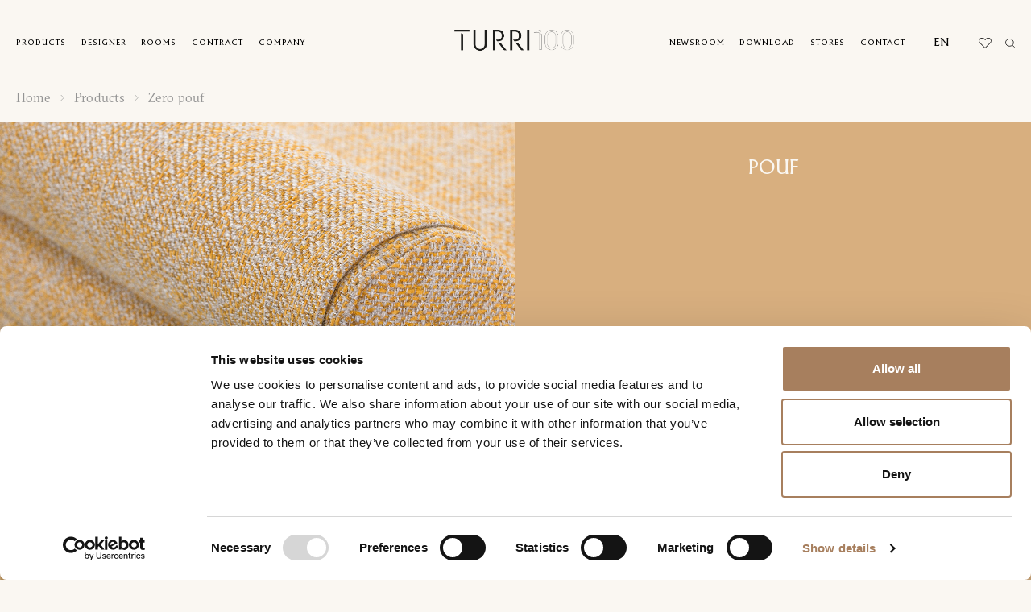

--- FILE ---
content_type: text/html; charset=UTF-8
request_url: https://turri.it/product/zero-pouf/
body_size: 30200
content:
<!DOCTYPE html>
<html lang="en-US" data-template-name="">
<head>


	<meta charset="UTF-8">
<script type="text/javascript">
/* <![CDATA[ */
var gform;gform||(document.addEventListener("gform_main_scripts_loaded",function(){gform.scriptsLoaded=!0}),document.addEventListener("gform/theme/scripts_loaded",function(){gform.themeScriptsLoaded=!0}),window.addEventListener("DOMContentLoaded",function(){gform.domLoaded=!0}),gform={domLoaded:!1,scriptsLoaded:!1,themeScriptsLoaded:!1,isFormEditor:()=>"function"==typeof InitializeEditor,callIfLoaded:function(o){return!(!gform.domLoaded||!gform.scriptsLoaded||!gform.themeScriptsLoaded&&!gform.isFormEditor()||(gform.isFormEditor()&&console.warn("The use of gform.initializeOnLoaded() is deprecated in the form editor context and will be removed in Gravity Forms 3.1."),o(),0))},initializeOnLoaded:function(o){gform.callIfLoaded(o)||(document.addEventListener("gform_main_scripts_loaded",()=>{gform.scriptsLoaded=!0,gform.callIfLoaded(o)}),document.addEventListener("gform/theme/scripts_loaded",()=>{gform.themeScriptsLoaded=!0,gform.callIfLoaded(o)}),window.addEventListener("DOMContentLoaded",()=>{gform.domLoaded=!0,gform.callIfLoaded(o)}))},hooks:{action:{},filter:{}},addAction:function(o,r,e,t){gform.addHook("action",o,r,e,t)},addFilter:function(o,r,e,t){gform.addHook("filter",o,r,e,t)},doAction:function(o){gform.doHook("action",o,arguments)},applyFilters:function(o){return gform.doHook("filter",o,arguments)},removeAction:function(o,r){gform.removeHook("action",o,r)},removeFilter:function(o,r,e){gform.removeHook("filter",o,r,e)},addHook:function(o,r,e,t,n){null==gform.hooks[o][r]&&(gform.hooks[o][r]=[]);var d=gform.hooks[o][r];null==n&&(n=r+"_"+d.length),gform.hooks[o][r].push({tag:n,callable:e,priority:t=null==t?10:t})},doHook:function(r,o,e){var t;if(e=Array.prototype.slice.call(e,1),null!=gform.hooks[r][o]&&((o=gform.hooks[r][o]).sort(function(o,r){return o.priority-r.priority}),o.forEach(function(o){"function"!=typeof(t=o.callable)&&(t=window[t]),"action"==r?t.apply(null,e):e[0]=t.apply(null,e)})),"filter"==r)return e[0]},removeHook:function(o,r,t,n){var e;null!=gform.hooks[o][r]&&(e=(e=gform.hooks[o][r]).filter(function(o,r,e){return!!(null!=n&&n!=o.tag||null!=t&&t!=o.priority)}),gform.hooks[o][r]=e)}});
/* ]]> */
</script>

	<meta name="viewport" content="width=device-width, initial-scale=1, maximum-scale=1">

	<link rel="stylesheet" href="https://cdnjs.cloudflare.com/ajax/libs/font-awesome/6.1.2/css/all.min.css" integrity="sha512-1sCRPdkRXhBV2PBLUdRb4tMg1w2YPf37qatUFeS7zlBy7jJI8Lf4VHwWfZZfpXtYSLy85pkm9GaYVYMfw5BC1A==" crossorigin="anonymous" referrerpolicy="no-referrer" />
	
	<!-- Google tag (gtag.js) -->
	<script async src="https://www.googletagmanager.com/gtag/js?id=G-DPWV4SQ6WJ"></script>
	<script>
	window.dataLayer = window.dataLayer || [];
	function gtag(){dataLayer.push(arguments);}
	gtag('js', new Date());

	gtag('config', 'G-DPWV4SQ6WJ');
	</script>
	
	<!-- Meta Pixel Code -->
<script data-cookieconsent="marketing">
!function(f,b,e,v,n,t,s)
{if(f.fbq)return;n=f.fbq=function(){n.callMethod?
n.callMethod.apply(n,arguments):n.queue.push(arguments)};
if(!f._fbq)f._fbq=n;n.push=n;n.loaded=!0;n.version='2.0';
n.queue=[];t=b.createElement(e);t.async=!0;
t.src=v;s=b.getElementsByTagName(e)[0];
s.parentNode.insertBefore(t,s)}(window, document,'script',
'https://connect.facebook.net/en_US/fbevents.js');
fbq('init', '141819394514904');
fbq('track', 'PageView');
</script>
<noscript><img height="1" width="1" style="display:none"
src=https://www.facebook.com/tr?id=141819394514904&ev=PageView&noscript=1
/></noscript>
<!-- End Meta Pixel Code -->

	<meta name='robots' content='index, follow, max-image-preview:large, max-snippet:-1, max-video-preview:-1' />
<link rel="alternate" hreflang="en" href="https://turri.it/product/zero-pouf/" />
<link rel="alternate" hreflang="it" href="https://turri.it/it/product/zero-pouf/" />
<link rel="alternate" hreflang="cn" href="https://turri.it/zh-hans/product/zero%e8%84%9a%e5%87%b3/" />
<link rel="alternate" hreflang="fr" href="https://turri.it/fr/product/zero-pouf/" />
<link rel="alternate" hreflang="de" href="https://turri.it/de/product/zero-polsterhocker/" />
<link rel="alternate" hreflang="ru" href="https://turri.it/ru/product/zero-%d0%bf%d1%83%d1%84/" />
<link rel="alternate" hreflang="es" href="https://turri.it/es/product/zero-puf/" />
<link rel="alternate" hreflang="x-default" href="https://turri.it/product/zero-pouf/" />

<!-- Google Tag Manager for WordPress by gtm4wp.com -->
<script data-cfasync="false" data-pagespeed-no-defer>
	var gtm4wp_datalayer_name = "dataLayer";
	var dataLayer = dataLayer || [];
</script>
<!-- End Google Tag Manager for WordPress by gtm4wp.com -->
	<!-- This site is optimized with the Yoast SEO plugin v24.9 - https://yoast.com/wordpress/plugins/seo/ -->
	<title>Zero pouf | Turri | Furniture made in Italy</title>
	<meta name="description" content="The Zero modern pouf is an accessory with a retro design, its volumes give comfort to the seat. It can be covered in fabric or leather." />
	<link rel="canonical" href="https://turri.it/product/zero-pouf/" />
	<meta property="og:locale" content="en_US" />
	<meta property="og:type" content="article" />
	<meta property="og:title" content="Zero pouf | Turri | Furniture made in Italy" />
	<meta property="og:description" content="The Zero modern pouf is an accessory with a retro design, its volumes give comfort to the seat. It can be covered in fabric or leather." />
	<meta property="og:url" content="https://turri.it/product/zero-pouf/" />
	<meta property="og:site_name" content="Turri" />
	<meta property="article:publisher" content="https://www.facebook.com/turrisrl/" />
	<meta property="article:modified_time" content="2025-12-02T14:47:46+00:00" />
	<meta property="og:image" content="https://turri.it/wp-content/uploads/2024/02/Zero-pouf-turri-design.jpg" />
	<meta property="og:image:width" content="1380" />
	<meta property="og:image:height" content="1100" />
	<meta property="og:image:type" content="image/jpeg" />
	<meta name="twitter:card" content="summary_large_image" />
	<meta name="twitter:label1" content="Est. reading time" />
	<meta name="twitter:data1" content="1 minute" />
	<script type="application/ld+json" class="yoast-schema-graph">{"@context":"https://schema.org","@graph":[{"@type":["WebPage","ItemPage"],"@id":"https://turri.it/product/zero-pouf/","url":"https://turri.it/product/zero-pouf/","name":"Zero pouf | Turri | Furniture made in Italy","isPartOf":{"@id":"https://turri.it/#website"},"primaryImageOfPage":{"@id":"https://turri.it/product/zero-pouf/#primaryimage"},"image":{"@id":"https://turri.it/product/zero-pouf/#primaryimage"},"thumbnailUrl":"https://turri.it/wp-content/uploads/2024/02/Zero-pouf-turri-design.jpg","datePublished":"2024-02-19T14:20:33+00:00","dateModified":"2025-12-02T14:47:46+00:00","description":"The Zero modern pouf is an accessory with a retro design, its volumes give comfort to the seat. It can be covered in fabric or leather.","breadcrumb":{"@id":"https://turri.it/product/zero-pouf/#breadcrumb"},"inLanguage":"en-US","potentialAction":[{"@type":"ReadAction","target":["https://turri.it/product/zero-pouf/"]}]},{"@type":"ImageObject","inLanguage":"en-US","@id":"https://turri.it/product/zero-pouf/#primaryimage","url":"https://turri.it/wp-content/uploads/2024/02/Zero-pouf-turri-design.jpg","contentUrl":"https://turri.it/wp-content/uploads/2024/02/Zero-pouf-turri-design.jpg","width":1380,"height":1100},{"@type":"BreadcrumbList","@id":"https://turri.it/product/zero-pouf/#breadcrumb","itemListElement":[{"@type":"ListItem","position":1,"name":"Home","item":"https://turri.it/"},{"@type":"ListItem","position":2,"name":"Pouf","item":"https://turri.it/product-category/pouf-en/"},{"@type":"ListItem","position":3,"name":"Pouf","item":"https://turri.it/product-category/pouf-2/"},{"@type":"ListItem","position":4,"name":"Zero pouf"}]},{"@type":"WebSite","@id":"https://turri.it/#website","url":"https://turri.it/","name":"Turri","description":"Contemporary furniture Made in Italy","publisher":{"@id":"https://turri.it/#organization"},"alternateName":"Turri arredamento contemporaneo","potentialAction":[{"@type":"SearchAction","target":{"@type":"EntryPoint","urlTemplate":"https://turri.it/?s={search_term_string}"},"query-input":{"@type":"PropertyValueSpecification","valueRequired":true,"valueName":"search_term_string"}}],"inLanguage":"en-US"},{"@type":"Organization","@id":"https://turri.it/#organization","name":"Turri","alternateName":"Contemporary furniture Made in Italy","url":"https://turri.it/","logo":{"@type":"ImageObject","inLanguage":"en-US","@id":"https://turri.it/#/schema/logo/image/","url":"https://turri.it/wp-content/uploads/2023/02/tdesign.svg","contentUrl":"https://turri.it/wp-content/uploads/2023/02/tdesign.svg","width":286,"height":29,"caption":"Turri"},"image":{"@id":"https://turri.it/#/schema/logo/image/"},"sameAs":["https://www.facebook.com/turrisrl/","https://www.instagram.com/turri_madeinitaly/","https://www.pinterest.it/turri_madeinitaly/","https://www.youtube.com/channel/UCSawy9zx8IN-mIA9j2T8Xng"]}]}</script>
	<!-- / Yoast SEO plugin. -->


<style id='wp-img-auto-sizes-contain-inline-css' type='text/css'>
img:is([sizes=auto i],[sizes^="auto," i]){contain-intrinsic-size:3000px 1500px}
/*# sourceURL=wp-img-auto-sizes-contain-inline-css */
</style>
<link rel='stylesheet' id='wp-block-library-css' href='https://turri.it/wp-includes/css/dist/block-library/style.min.css?ver=6.9' type='text/css' media='all' />
<style id='global-styles-inline-css' type='text/css'>
:root{--wp--preset--aspect-ratio--square: 1;--wp--preset--aspect-ratio--4-3: 4/3;--wp--preset--aspect-ratio--3-4: 3/4;--wp--preset--aspect-ratio--3-2: 3/2;--wp--preset--aspect-ratio--2-3: 2/3;--wp--preset--aspect-ratio--16-9: 16/9;--wp--preset--aspect-ratio--9-16: 9/16;--wp--preset--color--black: #000000;--wp--preset--color--cyan-bluish-gray: #abb8c3;--wp--preset--color--white: #ffffff;--wp--preset--color--pale-pink: #f78da7;--wp--preset--color--vivid-red: #cf2e2e;--wp--preset--color--luminous-vivid-orange: #ff6900;--wp--preset--color--luminous-vivid-amber: #fcb900;--wp--preset--color--light-green-cyan: #7bdcb5;--wp--preset--color--vivid-green-cyan: #00d084;--wp--preset--color--pale-cyan-blue: #8ed1fc;--wp--preset--color--vivid-cyan-blue: #0693e3;--wp--preset--color--vivid-purple: #9b51e0;--wp--preset--gradient--vivid-cyan-blue-to-vivid-purple: linear-gradient(135deg,rgb(6,147,227) 0%,rgb(155,81,224) 100%);--wp--preset--gradient--light-green-cyan-to-vivid-green-cyan: linear-gradient(135deg,rgb(122,220,180) 0%,rgb(0,208,130) 100%);--wp--preset--gradient--luminous-vivid-amber-to-luminous-vivid-orange: linear-gradient(135deg,rgb(252,185,0) 0%,rgb(255,105,0) 100%);--wp--preset--gradient--luminous-vivid-orange-to-vivid-red: linear-gradient(135deg,rgb(255,105,0) 0%,rgb(207,46,46) 100%);--wp--preset--gradient--very-light-gray-to-cyan-bluish-gray: linear-gradient(135deg,rgb(238,238,238) 0%,rgb(169,184,195) 100%);--wp--preset--gradient--cool-to-warm-spectrum: linear-gradient(135deg,rgb(74,234,220) 0%,rgb(151,120,209) 20%,rgb(207,42,186) 40%,rgb(238,44,130) 60%,rgb(251,105,98) 80%,rgb(254,248,76) 100%);--wp--preset--gradient--blush-light-purple: linear-gradient(135deg,rgb(255,206,236) 0%,rgb(152,150,240) 100%);--wp--preset--gradient--blush-bordeaux: linear-gradient(135deg,rgb(254,205,165) 0%,rgb(254,45,45) 50%,rgb(107,0,62) 100%);--wp--preset--gradient--luminous-dusk: linear-gradient(135deg,rgb(255,203,112) 0%,rgb(199,81,192) 50%,rgb(65,88,208) 100%);--wp--preset--gradient--pale-ocean: linear-gradient(135deg,rgb(255,245,203) 0%,rgb(182,227,212) 50%,rgb(51,167,181) 100%);--wp--preset--gradient--electric-grass: linear-gradient(135deg,rgb(202,248,128) 0%,rgb(113,206,126) 100%);--wp--preset--gradient--midnight: linear-gradient(135deg,rgb(2,3,129) 0%,rgb(40,116,252) 100%);--wp--preset--font-size--small: 13px;--wp--preset--font-size--medium: 20px;--wp--preset--font-size--large: 36px;--wp--preset--font-size--x-large: 42px;--wp--preset--spacing--20: 0.44rem;--wp--preset--spacing--30: 0.67rem;--wp--preset--spacing--40: 1rem;--wp--preset--spacing--50: 1.5rem;--wp--preset--spacing--60: 2.25rem;--wp--preset--spacing--70: 3.38rem;--wp--preset--spacing--80: 5.06rem;--wp--preset--shadow--natural: 6px 6px 9px rgba(0, 0, 0, 0.2);--wp--preset--shadow--deep: 12px 12px 50px rgba(0, 0, 0, 0.4);--wp--preset--shadow--sharp: 6px 6px 0px rgba(0, 0, 0, 0.2);--wp--preset--shadow--outlined: 6px 6px 0px -3px rgb(255, 255, 255), 6px 6px rgb(0, 0, 0);--wp--preset--shadow--crisp: 6px 6px 0px rgb(0, 0, 0);}:where(.is-layout-flex){gap: 0.5em;}:where(.is-layout-grid){gap: 0.5em;}body .is-layout-flex{display: flex;}.is-layout-flex{flex-wrap: wrap;align-items: center;}.is-layout-flex > :is(*, div){margin: 0;}body .is-layout-grid{display: grid;}.is-layout-grid > :is(*, div){margin: 0;}:where(.wp-block-columns.is-layout-flex){gap: 2em;}:where(.wp-block-columns.is-layout-grid){gap: 2em;}:where(.wp-block-post-template.is-layout-flex){gap: 1.25em;}:where(.wp-block-post-template.is-layout-grid){gap: 1.25em;}.has-black-color{color: var(--wp--preset--color--black) !important;}.has-cyan-bluish-gray-color{color: var(--wp--preset--color--cyan-bluish-gray) !important;}.has-white-color{color: var(--wp--preset--color--white) !important;}.has-pale-pink-color{color: var(--wp--preset--color--pale-pink) !important;}.has-vivid-red-color{color: var(--wp--preset--color--vivid-red) !important;}.has-luminous-vivid-orange-color{color: var(--wp--preset--color--luminous-vivid-orange) !important;}.has-luminous-vivid-amber-color{color: var(--wp--preset--color--luminous-vivid-amber) !important;}.has-light-green-cyan-color{color: var(--wp--preset--color--light-green-cyan) !important;}.has-vivid-green-cyan-color{color: var(--wp--preset--color--vivid-green-cyan) !important;}.has-pale-cyan-blue-color{color: var(--wp--preset--color--pale-cyan-blue) !important;}.has-vivid-cyan-blue-color{color: var(--wp--preset--color--vivid-cyan-blue) !important;}.has-vivid-purple-color{color: var(--wp--preset--color--vivid-purple) !important;}.has-black-background-color{background-color: var(--wp--preset--color--black) !important;}.has-cyan-bluish-gray-background-color{background-color: var(--wp--preset--color--cyan-bluish-gray) !important;}.has-white-background-color{background-color: var(--wp--preset--color--white) !important;}.has-pale-pink-background-color{background-color: var(--wp--preset--color--pale-pink) !important;}.has-vivid-red-background-color{background-color: var(--wp--preset--color--vivid-red) !important;}.has-luminous-vivid-orange-background-color{background-color: var(--wp--preset--color--luminous-vivid-orange) !important;}.has-luminous-vivid-amber-background-color{background-color: var(--wp--preset--color--luminous-vivid-amber) !important;}.has-light-green-cyan-background-color{background-color: var(--wp--preset--color--light-green-cyan) !important;}.has-vivid-green-cyan-background-color{background-color: var(--wp--preset--color--vivid-green-cyan) !important;}.has-pale-cyan-blue-background-color{background-color: var(--wp--preset--color--pale-cyan-blue) !important;}.has-vivid-cyan-blue-background-color{background-color: var(--wp--preset--color--vivid-cyan-blue) !important;}.has-vivid-purple-background-color{background-color: var(--wp--preset--color--vivid-purple) !important;}.has-black-border-color{border-color: var(--wp--preset--color--black) !important;}.has-cyan-bluish-gray-border-color{border-color: var(--wp--preset--color--cyan-bluish-gray) !important;}.has-white-border-color{border-color: var(--wp--preset--color--white) !important;}.has-pale-pink-border-color{border-color: var(--wp--preset--color--pale-pink) !important;}.has-vivid-red-border-color{border-color: var(--wp--preset--color--vivid-red) !important;}.has-luminous-vivid-orange-border-color{border-color: var(--wp--preset--color--luminous-vivid-orange) !important;}.has-luminous-vivid-amber-border-color{border-color: var(--wp--preset--color--luminous-vivid-amber) !important;}.has-light-green-cyan-border-color{border-color: var(--wp--preset--color--light-green-cyan) !important;}.has-vivid-green-cyan-border-color{border-color: var(--wp--preset--color--vivid-green-cyan) !important;}.has-pale-cyan-blue-border-color{border-color: var(--wp--preset--color--pale-cyan-blue) !important;}.has-vivid-cyan-blue-border-color{border-color: var(--wp--preset--color--vivid-cyan-blue) !important;}.has-vivid-purple-border-color{border-color: var(--wp--preset--color--vivid-purple) !important;}.has-vivid-cyan-blue-to-vivid-purple-gradient-background{background: var(--wp--preset--gradient--vivid-cyan-blue-to-vivid-purple) !important;}.has-light-green-cyan-to-vivid-green-cyan-gradient-background{background: var(--wp--preset--gradient--light-green-cyan-to-vivid-green-cyan) !important;}.has-luminous-vivid-amber-to-luminous-vivid-orange-gradient-background{background: var(--wp--preset--gradient--luminous-vivid-amber-to-luminous-vivid-orange) !important;}.has-luminous-vivid-orange-to-vivid-red-gradient-background{background: var(--wp--preset--gradient--luminous-vivid-orange-to-vivid-red) !important;}.has-very-light-gray-to-cyan-bluish-gray-gradient-background{background: var(--wp--preset--gradient--very-light-gray-to-cyan-bluish-gray) !important;}.has-cool-to-warm-spectrum-gradient-background{background: var(--wp--preset--gradient--cool-to-warm-spectrum) !important;}.has-blush-light-purple-gradient-background{background: var(--wp--preset--gradient--blush-light-purple) !important;}.has-blush-bordeaux-gradient-background{background: var(--wp--preset--gradient--blush-bordeaux) !important;}.has-luminous-dusk-gradient-background{background: var(--wp--preset--gradient--luminous-dusk) !important;}.has-pale-ocean-gradient-background{background: var(--wp--preset--gradient--pale-ocean) !important;}.has-electric-grass-gradient-background{background: var(--wp--preset--gradient--electric-grass) !important;}.has-midnight-gradient-background{background: var(--wp--preset--gradient--midnight) !important;}.has-small-font-size{font-size: var(--wp--preset--font-size--small) !important;}.has-medium-font-size{font-size: var(--wp--preset--font-size--medium) !important;}.has-large-font-size{font-size: var(--wp--preset--font-size--large) !important;}.has-x-large-font-size{font-size: var(--wp--preset--font-size--x-large) !important;}
/*# sourceURL=global-styles-inline-css */
</style>

<style id='classic-theme-styles-inline-css' type='text/css'>
/*! This file is auto-generated */
.wp-block-button__link{color:#fff;background-color:#32373c;border-radius:9999px;box-shadow:none;text-decoration:none;padding:calc(.667em + 2px) calc(1.333em + 2px);font-size:1.125em}.wp-block-file__button{background:#32373c;color:#fff;text-decoration:none}
/*# sourceURL=/wp-includes/css/classic-themes.min.css */
</style>
<link rel='stylesheet' id='mailup-css' href='https://turri.it/wp-content/plugins/mailup-email-and-newsletter-subscription-form/public/css/mailup-public.css?ver=1.2.7' type='text/css' media='all' />
<link rel='stylesheet' id='appcss-css' href='https://turri.it/wp-content/themes/turri-theme/assets/css/app.css' type='text/css' media='all' />
<link rel='stylesheet' id='theme-css' href='https://turri.it/wp-content/themes/turri-theme/dist/theme.css' type='text/css' media='all' />
<script type="text/javascript" id="wpml-cookie-js-extra">
/* <![CDATA[ */
var wpml_cookies = {"wp-wpml_current_language":{"value":"en","expires":1,"path":"/"}};
var wpml_cookies = {"wp-wpml_current_language":{"value":"en","expires":1,"path":"/"}};
//# sourceURL=wpml-cookie-js-extra
/* ]]> */
</script>
<script type="text/javascript" src="https://turri.it/wp-content/plugins/sitepress-multilingual-cms/res/js/cookies/language-cookie.js?ver=472900" id="wpml-cookie-js" defer="defer" data-wp-strategy="defer"></script>
<script type="text/javascript" src="https://turri.it/wp-includes/js/jquery/jquery.min.js?ver=3.7.1" id="jquery-core-js"></script>
<script type="text/javascript" src="https://turri.it/wp-includes/js/jquery/jquery-migrate.min.js?ver=3.4.1" id="jquery-migrate-js"></script>
<script type="text/javascript" src="https://turri.it/wp-content/plugins/mailup-email-and-newsletter-subscription-form/admin/js/jquery.validate.min.js?ver=1.19.5" id="mailup_validate-js"></script>
<script type="text/javascript" id="mailup-js-extra">
/* <![CDATA[ */
var mailup_params = {"ajax_url":"https://turri.it/wp-admin/admin-ajax.php","ajaxNonce":"ae67183908"};
//# sourceURL=mailup-js-extra
/* ]]> */
</script>
<script type="text/javascript" src="https://turri.it/wp-content/plugins/mailup-email-and-newsletter-subscription-form/public/js/mailup-public.js?ver=1.2.7" id="mailup-js"></script>
<meta name="generator" content="WPML ver:4.7.2 stt:59,1,4,3,27,45,2;" />

<!-- Google Tag Manager for WordPress by gtm4wp.com -->
<!-- GTM Container placement set to automatic -->
<script data-cfasync="false" data-pagespeed-no-defer>
	var dataLayer_content = {"pageTitle":"Zero pouf | Turri | Furniture made in Italy","pagePostType":"product","pagePostType2":"single-product","pagePostAuthor":"Turri","pagePostTerms":{"product_cat":["Pouf","Pouf"],"meta":{"vertical":0,"description":"Pouf from Zero collection is a modern accessory with a slightly retro design, its round volume enhances the sitting comfort. Fully upholstered, this pouf can be covered in fabric or leather to better match different types of environment. Zero pouf is available in different coverings included in our collection.","lifestyles":"","contents_0_items_0_image_link":"","contents_0_items_0_text":"","contents_1_images_0_image_title":"","contents_1_images_1_image_title":"","year":"","payoff":"","contents_0_items_0_image_2_link":"","contents_1_accordions_0_title":"Technical Information","contents_1_accordions_0_text":"Structure: plywood padded with Polyurethane foam.\r\nCushions: Polyurethane foam.\r\nPreupholstery: polyester wadding.\r\nUpholstery: non-removable in fabric or leather.","contents_1_accordions_1_title":"Download","contents_0_images_0_image_title":"","contents_0_images_1_image_title":"","contents_0_images_2_image_title":"","contents":"a:4:{i:0;s:17:\"product_info_grid\";i:1;s:15:\"text_with_media\";i:2;s:12:\"image_slider\";i:3;s:15:\"accordion_block\";}","contents_0_items":1,"contents_3_accordions":"a:2:{i:0;s:19:\"accordion_technical\";i:1;s:18:\"accordion_download\";}","contents_3_accordions_0_images":1,"contents_3_accordions_0_images_0_image_title":"Z136","header_bg_color":"#d8af7f","chiaro_scuro":"text-white","contents_1_title":"","contents_1_text":"Zero is a project born to enhance the cleanliness of lines, refinement and formal balance without the use of emphatic decorative elements, but with the utmost attention to the choice of materials and their skilful craftsmanship that highlights its essence.","contents_2_images_0_image_title":"","contents_2_images_1_image_title":"","contents_3_accordions_0_title":"Technical Information","contents_3_accordions_0_text":"Structure: solid wood and plywood padded with polyurethane foam.\r\n\r\nCushioning: Polyurethane foam.\r\n\r\nPre-coating: polyester wadding.\r\n\r\nCover: non-removable in fabric or leather.","contents_3_accordions_1_title":"Download","contents_2_images_0_vertical":1,"contents_2_images_1_vertical":0,"contents_2_images_2_vertical":1,"contents_3_accordions_1_downloads":"a:2:{i:0;s:5:\"18146\";i:1;s:5:\"57405\";}","contents_2_images":3,"contents_2_images_2_image_title":"","file_wishlist":34532,"image":56458,"contents_2_images_0_image":57146,"contents_2_images_1_image":56486,"contents_2_images_2_image":56493,"contents_1_image":56885,"contents_3_accordions_0_images_0_image":34546,"collection":20995,"designer":20226,"contents_0_items_0_image":56892,"contents_0_items_0_image_2":69273}}};
	dataLayer.push( dataLayer_content );
</script>
<script data-cfasync="false" data-pagespeed-no-defer>
(function(w,d,s,l,i){w[l]=w[l]||[];w[l].push({'gtm.start':
new Date().getTime(),event:'gtm.js'});var f=d.getElementsByTagName(s)[0],
j=d.createElement(s),dl=l!='dataLayer'?'&l='+l:'';j.async=true;j.src=
'//www.googletagmanager.com/gtm.js?id='+i+dl;f.parentNode.insertBefore(j,f);
})(window,document,'script','dataLayer','GTM-WD87CM57');
</script>
<!-- End Google Tag Manager for WordPress by gtm4wp.com --><link rel="icon" href="https://turri.it/wp-content/uploads/2024/06/cropped-icon-logo-nero--32x32.png" sizes="32x32" />
<link rel="icon" href="https://turri.it/wp-content/uploads/2024/06/cropped-icon-logo-nero--192x192.png" sizes="192x192" />
<link rel="apple-touch-icon" href="https://turri.it/wp-content/uploads/2024/06/cropped-icon-logo-nero--180x180.png" />
<meta name="msapplication-TileImage" content="https://turri.it/wp-content/uploads/2024/06/cropped-icon-logo-nero--270x270.png" />
		<style type="text/css" id="wp-custom-css">
			div#gform_confirmation_message_2 {
    font-size: 15px;
    /* margin-left: 0px !important; */
}
div#gform_confirmation_message_4 {
    font-size: 15px;
    text-align: center;
}
div#gform_confirmation_message_1 {
    font-size: 15px;
    text-align: center;
}
div#gform_confirmation_message_3 {
    font-size: 15px;
    text-align: center;
}
.footer__info {
    display: none;
}
.information__block_images_img {
    object-fit: contain;
}
div#mupwp-form-description {
    display: none;
}
.footer__info__text {
    display: none;
}
#mupwp-form-title {
    display: none;
}
#mpwp-container input[type='checkbox'] {
    position: relative;
    vertical-align: middle;
    bottom: 1px;
    RIGHT: 5px;
}
.designer_list__list_link_title {
    font-weight: 200;
    letter-spacing: .01em;
    font-size: 2.2rem;
}
span#gfield_upload_rules_10_17 {
    display: none;
}
.gform_wrapper.gravity-theme .gfield_label {
    display: inline-block;
    font-size: 14px !important;
    font-weight: 200 !important;
    margin-bottom: 8px;
    padding: 3px;
    color: #959591;
}
.main_menu__link, .lang-main a {
    letter-spacing: 1px;
}
.products__title {
    font-size: 2.2rem !important;
	    font-weight: 200;

}
.submenu__link {
    font-size: 1.4rem;
    letter-spacing: .01em;
}
.lifestyle__title {
    font-weight: 200;
    letter-spacing: .01em;
	    font-size: 2.2rem !important;

}
.contract_item__title {
    font-size: 2.2rem !important;
    line-height: 1;
    font-weight: 200;
}
#mupwp-form-save {
    -webkit-box-pack: center;
    -ms-flex-pack: center;
    -webkit-box-align: center;
    -ms-flex-align: center;
    align-items: center;
    background-color: #fff;
    border: 1px solid #000;
    border-radius: 0rem;
    color: #000;
    cursor: pointer;
    display: -webkit-inline-box;
    display: -ms-inline-flexbox;
    display: inline-flex;
    font-family: Modern, sans-serif;
    font-size: 1.4rem;
    font-weight: 500;
    height: 4rem;
    justify-content: center;
    letter-spacing: .16px;
    line-height: 3.8rem;
    padding: 0 2.4rem;
    text-align: center;
    -webkit-transition: background-color .3s ease;
    transition: background-color .3s ease;
    white-space: nowrap;
}
.mupwp-form-field input[type=email] {
    background-clip: padding-box;
    background-color: white;
    border: none;
    border-bottom: 1px solid #000;
    color: #000;
    display: block;
    font-family: ReplicaPro, sans-serif;
    font-size: 1.6rem;
    font-weight: 400;
    height: 3.4rem;
    letter-spacing: .01em;
    padding: 6px;
    -webkit-transition: border .3s ease;
    transition: border .3s ease;
    width: 100%;
}
.filter_select__checkbox .form_checkbox__label {
    letter-spacing: -.05em;
    padding-left: 1.8rem;
    font-weight: 200;
    font-size: 1.8rem;
}
.filter_select__title {
 font-size: 1.9rem !important;
}

.filter__search {
    background-color: transparent;
    border: none;
    border-bottom: 1px solid #000;
    font-family: GT-Sectra, sans-serif;
    font-size: 1.8rem;
    letter-spacing: .02em;
    padding: 1rem 0;
    width: 100%;
    font-weight: 200;
}
.filter__search {
    background-color: transparent;
    border: none;
    border-bottom: 1px solid #000;
    font-family: GT-Sectra, sans-serif;
    font-size: 1.8rem;
    letter-spacing: .02em;
    padding: 0.6rem 0;
    width: 100%;
    font-weight: 200;
}

.products-submenu{
    background-color: var(--bs-yellow);
    display: flex;
    align-items: center;
    gap: 1rem;
    min-height: 7rem;
    margin-bottom: 2rem;
    gap: 2.4rem;
    overflow: auto;
    padding: 1rem 2rem;
}
@media (min-width: 992px){
	.products-submenu{
		justify-content: center ;
		padding: 1rem var(--gl-indent);
	}
}

    .products-submenu__item{
        flex-shrink: 0;
    }
.products-submenu__link.btn_v5{
	background: transparent;
}


.page-wrapper {
  opacity: 1 !important;
  transition: none !important;
  visibility: visible !important;
}

body.is-loading .page-wrapper {
  opacity: 1 !important;
  transition: none !important;
}

body {
  overflow: auto !important;
}		</style>
			<style id='mupwp-inline-style-inline-css' type='text/css'>
     /* Main container*/
	#mpwp-container {
		
	}
    /* Form content container */
	#mupwp-form-content {
		
	}
     
    /* The <form> */
	#mupwp-form {
		
	}
    
    /* The form title */
	#mupwp-form-title {
		
	}

    /* The form description */
	#mupwp-form-description {
		
	}
#mupwp-form-title {
    font-size: 15px;
    font-family: \\\\\\\\\\\\\\\\\\\\\\\\\\\\\\\\\\\\\\\\\\\\\\\\\\\\\\\\\\\\\\\\\\\\\\\\\\\\\\\\\\\\\\\\\\\\\\\\\\\\\\\\\\\\\\\\\\\\\\\\\\\\\\\'Poppins\\\\\\\\\\\\\\\\\\\\\\\\\\\\\\\\\\\\\\\\\\\\\\\\\\\\\\\\\\\\\\\\\\\\\\\\\\\\\\\\\\\\\\\\\\\\\\\\\\\\\\\\\\\\\\\\\\\\\\\\\\\\\\\' !important;
    font-weight: 600;
}
    
    /* Fields container */
	#mupwp-form-fields {
		
	}
    
    /*Single field container*/
    #mupwp-form-fields .mupwp-form-field {

    }

    /* Terms and Conditions container */
	#mupwp-form-terms {
		
	}
    
    /* Single terms and condition container*/
	#mupwp-form-terms .mupwp-form-term {
		
	}
    
    /*Used for terms and conditions font size. Default = 0.85 rem*/
    #mpwp-container .label.terms.small-font {
        
    }
    
    /*Submit form, ajax loader and form messages container*/
    #mupwp-form-submit-container {

    }
    
    /*Submit button*/
    #mupwp-form-save {

    } 
	
input#mupwp-form-save {
    background-color: #ffffff !important;
    color: #000000;
}
#mpwp-container .label.terms p:first-of-type {
    /* display: revert; */
    font-size: 10px;
    line-height: 14px !important;
}
/*# sourceURL=mupwp-inline-style-inline-css */
</style>
<link rel='stylesheet' id='mailupforgravityforms_form_settings-css' href='https://turri.it/wp-content/plugins/mailupforgravityforms/css/form_settings.css?ver=2.0.9' type='text/css' media='all' />
<link rel='stylesheet' id='gform_basic-css' href='https://turri.it/wp-content/plugins/gravityforms/assets/css/dist/basic.min.css?ver=2.9.25' type='text/css' media='all' />
<link rel='stylesheet' id='gform_theme_components-css' href='https://turri.it/wp-content/plugins/gravityforms/assets/css/dist/theme-components.min.css?ver=2.9.25' type='text/css' media='all' />
<link rel='stylesheet' id='gform_theme-css' href='https://turri.it/wp-content/plugins/gravityforms/assets/css/dist/theme.min.css?ver=2.9.25' type='text/css' media='all' />
</head>

<body class="wp-singular product-template-default single single-product postid-26409 wp-embed-responsive wp-theme-turri-theme socialidea">
	<div class="preloader"></div>
	<header class="header">
	<div class="header_in section_in">
		<a class="header_logo" href="https://turri.it">
			<img class="header_logo__img" src="https://turri.it/wp-content/uploads/2025/03/000-2.svg" alt="logo">
		</a>
		<div class="nav">
			<div class="nav__block_wrap">
				<div class="nav__block">
					<ul class="main_menu__list"><li class="main_menu__item  "><a class="main_menu__link " href="https://turri.it/products/">Products</a></li><li class="main_menu__item  "><a class="main_menu__link " href="https://turri.it/designer/">Designer</a></li><li class="main_menu__item  "><a class="main_menu__link " href="https://turri.it/rooms/">Rooms</a></li><li class="main_menu__item  "><a class="main_menu__link main_menu__link--submenu_mod js-submenu-trigger" href="https://turri.it/contract/">Contract</a><div class="submenu"><div class="submenu__list_wrap"><div class="submenu__list"><div class="submenu__item"><a class="submenu__link" href="https://turri.it/contract/">Services</a></div><div class="submenu__item"><a class="submenu__link" href="https://turri.it/projects/">Projects</a></div></div></div></div></li><li class="main_menu__item  "><a class="main_menu__link main_menu__link--submenu_mod js-submenu-trigger" href="https://turri.it/company/">Company</a><div class="submenu"><div class="submenu__list_wrap"><div class="submenu__list"><div class="submenu__item"><a class="submenu__link" href="https://turri.it/company/values/">Values</a></div><div class="submenu__item"><a class="submenu__link" href="https://turri.it/company/identity/">Identity</a></div><div class="submenu__item"><a class="submenu__link" href="https://turri.it/company/100-anni/">100 years</a></div><div class="submenu__item"><a class="submenu__link" href="https://turri.it/company/sustainability-2/">Sustainability</a></div><div class="submenu__item"><a class="submenu__link" href="https://turri.it/company/virtual-tour/">Virtual Tour</a></div><div class="submenu__item sub_all"><a class="submenu__link" href="https://turri.it/company/">Company</a></div></div></div><div class="submenu__btn_wrap"><a class="btn_v5 text-white border-white" href="https://turri.it/company/">Company</a></div></div></li></ul>				</div>
				<div class="nav__block">
					<ul class="main_menu__list"><li class="main_menu__item  "><a class="main_menu__link main_menu__link--submenu_mod js-submenu-trigger" href="">Newsroom</a><div class="submenu"><div class="submenu__list_wrap"><div class="submenu__list"><div class="submenu__item"><a class="submenu__link" href="https://turri.it/press-area/">Press Area</a></div><div class="submenu__item"><a class="submenu__link" href="https://turri.it/news/">News</a></div></div></div></div></li><li class="main_menu__item  "><a class="main_menu__link " href="https://turri.it/area-download/">Download</a></li><li class="main_menu__item  "><a class="main_menu__link " href="https://turri.it/stores/">Stores</a></li><li class="main_menu__item  "><a class="main_menu__link main_menu__link--submenu_mod js-submenu-trigger" href="https://turri.it/contact/">Contact</a><div class="submenu"><div class="submenu__list_wrap"><div class="submenu__list"><div class="submenu__item"><a class="submenu__link" href="https://turri.it/contact/">Contact</a></div><div class="submenu__item"><a class="submenu__link" href="https://turri.it/contact/#agents">Agents</a></div></div></div></div></li></ul>				</div>
			</div>
			<div class="nav__bottom">
				<div class="nav__menu_wrap">
					<ul class="nav__menu"><li class="nav__menu_item "><a class="nav__menu_link " href="https://turri.it/area-download/">Download</a></li><li class="nav__menu_item "><a class="nav__menu_link " href="https://turri.it/press-area/">Press Area</a></li></ul>				</div>
				<ul class="nav__social">
					<li class="nav__social_item"><a class="nav__social__link" href="#">
						<svg class="icon icon_facebook icon--size_mod">
						<use xlink:href="https://turri.it/wp-content/themes/turri-theme/assets/images/sprite/sprite.svg#facebook"></use>
						</svg></a></li>
					<li class="nav__social_item"><a class="nav__social__link" href="#">
						<svg class="icon icon_instagram icon--size_mod">
						<use xlink:href="https://turri.it/wp-content/themes/turri-theme/assets/images/sprite/sprite.svg#instagram"></use>
						</svg></a></li>
					<li class="nav__social_item"><a class="nav__social__link" href="#">
						<svg class="icon icon_pinterest icon--size_mod">
						<use xlink:href="https://turri.it/wp-content/themes/turri-theme/assets/images/sprite/sprite.svg#pinterest"></use>
						</svg></a></li>
					<li class="nav__social_item"><a class="nav__social__link" href="#">
						<svg class="icon icon_youtube icon--size_mod">
						<use xlink:href="https://turri.it/wp-content/themes/turri-theme/assets/images/sprite/sprite.svg#youtube"></use>
						</svg></a></li>
				</ul>
			</div>
		</div>
		<div class="header_links">


			<div class="header_links__item" style="margin-right:4rem; margin-left:2rem">
								<div class="langswitch">
					<ul class="lang-main">
						<li>
							<a href="#" class="triggerLang" id="triggerLang">
								en							</a>
						</li>
												<ul class="lang-sub" id="langSub">
																																							<li>
										<a href="https://turri.it/it/product/zero-pouf/">
											it										</a>
									</li>
																																<li>
										<a href="https://turri.it/zh-hans/product/zero%e8%84%9a%e5%87%b3/">
											cn										</a>
									</li>
																																<li>
										<a href="https://turri.it/fr/product/zero-pouf/">
											fr										</a>
									</li>
																																<li>
										<a href="https://turri.it/de/product/zero-polsterhocker/">
											de										</a>
									</li>
																																<li>
										<a href="https://turri.it/ru/product/zero-%d0%bf%d1%83%d1%84/">
											ru										</a>
									</li>
																																<li>
										<a href="https://turri.it/es/product/zero-puf/">
											es										</a>
									</li>
																					</ul>
										</div>
			</div>

												<div class="header_links__item">
				<a id="wishlist_header" class="header_links__el header_links__el--favourite_mod " href="https://turri.it/wishlist/">
					<svg class="icon icon_favourite icon--size_mod wdefault">
						<use xlink:href="https://turri.it/wp-content/themes/turri-theme/assets/images/sprite/sprite.svg#favourite"></use>
					</svg>
					<svg class="icon icon_favourite icon--size_mod wactive">
						<use xlink:href="https://turri.it/wp-content/themes/turri-theme/assets/images/sprite/sprite.svg#favouriteb"></use>
					</svg>
					<!-- <i class="fa-regular fa-heart"></i>
					<i class="fa-solid fa-heart"></i> -->
				</a>
			</div>
			
			<div class="header_links__item">
				<a class="header_links__el js-search-trigger" href="#">
					<svg class="icon icon_search icon--size_mod">
						<use xlink:href="https://turri.it/wp-content/themes/turri-theme/assets/images/sprite/sprite.svg#search"></use>
					</svg>
				</a>
			</div>
		</div>
		<div class="menu_trigger js-menu-trigger"><span class="menu_trigger_decor"></span></div>
		<div class="header_search js-header-search">
			<form role="search" method="get" id="search-form" class="header_search__form" action="https://turri.it/">
				<div class="form_input">
					<div class="form_input__field">
						<input class="form_input__element" type="" id="header_search" placeholder="Search" value="" name="s" />
					</div>
				</div>
				<button class="header_search__submit js-search-close">
					<svg class="icon icon_search icon--size_mod">
						<use xlink:href="https://turri.it/wp-content/themes/turri-theme/assets/images/sprite/sprite.svg#search"></use>
					</svg>
				</button>
			</form>
		</div>
	</div>
</header>


<div class="wrapper">
	<div class="base">
				

<div class="breadcrumbs">
    <div class="breadcrumbs__in">
        <ul class="breadcrumbs_list">

                                                <li class="breadcrumbs_item">
                        <a class="breadcrumbs_link" href="https://turri.it">
                            Home                        </a>
                        <div class="breadcrumbs_icon">
                            <svg class="icon icon_arrow_next icon--size_mod">
                                <use xlink:href="https://turri.it/wp-content/themes/turri-theme/assets/images/sprite/sprite.svg#arrow_next"></use>
                            </svg>
                        </div>
                    </li>
                                                                                <li class="breadcrumbs_item">
                        <a class="breadcrumbs_link" href="https://turri.it/products/">
                            Products                        </a>
                        <div class="breadcrumbs_icon">
                            <svg class="icon icon_arrow_next icon--size_mod">
                                <use xlink:href="https://turri.it/wp-content/themes/turri-theme/assets/images/sprite/sprite.svg#arrow_next"></use>
                            </svg>
                        </div>
                    </li>
                                                                                <li class="breadcrumbs_item"><span class="breadcrumbs_link breadcrumbs_link--current_mod">Zero pouf</span></li>
                                            
        </ul>
    </div>
</div>
            <section class="product-hero mt-4">
    <div class="product-hero__head">
        <div class="row g-0">
            <div class="col-lg-6">
                                    <figure class="product-hero__figure">
                        <img class="w-100 h-100 obj-cover" src="https://turri.it/wp-content/uploads/2024/02/zero-pouf-turri-detail.jpg" alt=" " loading="eager">
                    </figure>
                            </div>
            <div class="col-lg-6">
                <div style="background-color:#d8af7f" class="d-flex justify-content-center align-items-center position-relative product-hero__title px-3">
                                            <a href="https://turri.it/product-category/pouf-en/" class="text-white product-hero__category mb-0">Pouf</a>
                                                        <h1 class="text-white rich_text__title text-center">
                        Zero pouf                    </h1>
                                </div>
            </div>
        </div>
    </div>
    <div class="product-hero__meta py-4">
        <div class="section_in px-4">
            <div class="row align-items-center">
                <div class="col-lg-6">
                    <div class="d-flex gap-3 gap-lg-7 flex-column flex-lg-row">
                                                    <div class="desc-1">
                                <span>Collection:</span>
                                <a href="https://turri.it/collections/zero/" class="text-decoration-underline">Zero</a>
                            </div>
                                                                            <div class="desc-1">
                                <span>Designer:</span>
                                                                    <a href="https://turri.it/designer/andrea-bonini/" class="text-decoration-underline">Andrea Bonini</a>
                                                            </div>
                                            </div>
                </div>
                <div class="col-lg-6">
                                            <div class="d-flex justify-content-between justify-content-lg-end gap-5 align-items-center h-100 mt-5 mt-lg-0">

                                                            <div class="d-flex gap-4  align-items-center">
                                                                            <button class="hero_v5__store_btn " type="button" aria-label="like" id="wishlist_add" data-id="26409">
                                            <svg class="icon icon_like icon--size_mod wdefault">
                                                <use xlink:href="https://turri.it/wp-content/themes/turri-theme/assets/images/sprite/sprite.svg#like"></use>
                                            </svg>
                                            <svg class="icon icon_like icon--size_mod wactive">
                                                <use xlink:href="https://turri.it/wp-content/themes/turri-theme/assets/images/sprite/sprite.svg#likeb"></use>
                                            </svg>
                                        </button>
                                    
                                                                            <button class="hero_v5__store_btn" type="button" aria-label="share" data-popup-trigger="share_product_popup">
                                            <svg class="icon icon_share icon--size_mod">
                                                <use xlink:href="https://turri.it/wp-content/themes/turri-theme/assets/images/sprite/sprite.svg#share"></use>
                                            </svg>
                                        </button>
                                       
                                </div>
                                                        
                                                                                                                                <a class="btn_v1" href="https://turri.it/stores/">
                                        Store locator                                    </a>
                                                            
                        </div>
                                    </div>
            </div>
        </div>
        
    </div>
    <div class="product-hero__content bg-realwhite py-6 py-lg-7">
        <div class="container container-medium">
                            <div class="rich_text__text">
                    <p><strong>Pouf</strong> from <strong>Zero</strong> collection is a modern accessory with a slightly retro design, its round volume enhances the sitting <strong>comfort</strong>. Fully upholstered, this pouf can be covered in <strong>fabric or leather</strong> to better match different types of environment. <strong>Zero pouf</strong> is available in different coverings included in our collection.</p>
                </div>
                                </div>
    </div>
</section>


<section class="section js-slider-section bg-realwhite">
    <div class="section_in">
        <div class="mb-6">
                                            <div class="">
                                            <div class="container container-medium">
                            <a class="product__picture" href="javascript:void(0)">
                                <picture class="w-100 h-100">
                                    <source srcset="https://turri.it/wp-content/uploads/2024/02/zero-pouf-turri-back.jpg" type="image/jpeg">
                                    <img class="aspect-4-3 obj-cover" src="https://turri.it/wp-content/uploads/2024/02/zero-pouf-turri-back.jpg" alt=" " loading="eager">
                                </picture>
                            </a>
                                                    </div>
                                                                <div class="container container-medium mt-6">
                            <a class="product__picture" href="javascript:void(0)">
                                <picture class="">
                                    <source srcset="https://turri.it/wp-content/uploads/2024/02/Zero-pouf-bedroom-Turri.jpg" type="image/jpeg">
                                    <img class="aspect-16-9 obj-cover" src="https://turri.it/wp-content/uploads/2024/02/Zero-pouf-bedroom-Turri.jpg" alt=" " loading="eager">
                                </picture>
                            </a>
                                                    </div>
                                    </div>
                                    </div>
    </div>
</section>
<section class="pt-6 pt-lg-8 bg-realwhite">
    <div class="section p-0 text-media bg-yellow">
        <div class="section_in">
            <div class="row">
                <div class="col-lg-6">
                    <div class="py-6 py-lg-8 px-4 ps-lg-4 pe-lg-8">
                                                                        <div class="desc-1 mt-5 gtSectra-300 text-white"><p>Zero is a project born to enhance the cleanliness of lines, refinement and formal balance without the use of emphatic decorative elements, but with the utmost attention to the choice of materials and their skilful craftsmanship that highlights its essence.</p>
</div>
                                            </div>
                </div>
            </div>
                                        <figure class="text-media__figure">
                    <img src="https://turri.it/wp-content/uploads/2024/02/zero-pouf-turri-front-white-2-1024x597.jpg" alt="Zero pouf moderno Turri in pelle" class="w-100" />
                </figure>
                    </div>
    </div>
</section>
<section class="section pt-5 pt-lg-7 pb-6 pb-lg-8 bg-realwhite">
    <div class="section_in">
        <div class="image-slider">
            <div class="swiper-wrapper">
                                    <a class="swiper-slide image-slider__slide d-block" href="https://turri.it/wp-content/uploads/2024/02/zero-pouf-turri-gallery-03.jpg" data-fslightbox>
                        <img class="image-slider__figure" src="https://turri.it/wp-content/uploads/2024/02/zero-pouf-turri-gallery-03.jpg" loading="lazy">
                        <div class="image-slider__title"></div>
                    </a>
                                    <a class="swiper-slide image-slider__slide d-block" href="https://turri.it/wp-content/uploads/2024/02/zero-pouf-turri-gallery-01.jpg" data-fslightbox>
                        <img class="image-slider__figure" src="https://turri.it/wp-content/uploads/2024/02/zero-pouf-turri-gallery-01.jpg" loading="lazy">
                        <div class="image-slider__title"></div>
                    </a>
                                    <a class="swiper-slide image-slider__slide d-block" href="https://turri.it/wp-content/uploads/2024/02/zero-pouf-turri-gallery-02.jpg" data-fslightbox>
                        <img class="image-slider__figure" src="https://turri.it/wp-content/uploads/2024/02/zero-pouf-turri-gallery-02.jpg" loading="lazy">
                        <div class="image-slider__title"></div>
                    </a>
                            </div>
            <div class="swiper-scrollbar"></div>
        </div>
    </div>
</section>
<section class="section information py-6 mb-4"> 
    <div class="section_in"> 
    <ul class="information__accordion">
        
            
                                <li class="information__accordion_item">
                    <div class="information__accordion_item_head">
                                                    <h3 class="information__accordion_item_title">
                                Technical Information                            </h3>
                                            </div>
                    <div class="information__accordion_item_body">
                        <div class="information__accordion_item_content">
                            <div class="row">
                                <div class="col-lg-6 mb-5 mb-lg-0">
                                    <div class="desc-1 pe-lg-7">
                                        <p><strong>Structure:</strong> solid wood and plywood padded with polyurethane foam.</p>
<p><strong>Cushioning:</strong> Polyurethane foam.</p>
<p><strong>Pre-coating:</strong> polyester wadding.</p>
<p><strong>Cover:</strong> non-removable in fabric or leather.</p>
                                    </div>
                                </div>
                                <div class="col-lg-6">
                                                                            <div class="row">
                                                                                            <div class="col-lg-6 mb-4">
                                                                                                                                                                    
                                                                                                                            <span class="information__block_images_text">
                                                                    Z136                                                                </span>
                                                                                                                        <picture class="information__block_images_picture bg-white">
                                                                <source srcset="https://turri.it/wp-content/uploads/2024/02/Z136-tecnico-1.png" type="image/png">
                                                                <img class="information__block_images_img" src="https://turri.it/wp-content/uploads/2024/02/Z136-tecnico-1.png" alt=" " loading="eager">
                                                            </picture>
                                                                                                    </div>
                                                                                    </div>
                                                                    </div>
                            </div>
                        </div>
                    </div>
                </li>
            
            
        
                                            <li class="information__accordion_item">
                    <div class="information__accordion_item_head">
                                                    <h3 class="information__accordion_item_title">
                                Download                            </h3>
                                            </div>
                    <div class="information__accordion_item_body">
                        <div class="information__accordion_item_content">
                                                        <div class="download__wrap">
                                <ul class="download__list">
                                                                            <li class="download__item">
                                                                                            <a class="btn_v2" href="https://www.mediafire.com/file_premium/q7bvhklsxqbw3uk/technical-sheet-ZERO-pouf.pdf/file" target="_blank">
                                                    Technical Sheet - Zero Pouf                                                </a>
                                                                                    </li>
                                                                                                                    <li class="download__item">
                                                                                            <div class="btn_v2" 
                                                     data-popup-trigger="download_modal"
                                                     data-item-id="57405"
                                                     data-term-id="769">
                                                    2D - Zero Pouf                                                </div>
                                                                                    </li>
                                                                                                            </ul>
                            </div>
                                                    </div>
                    </div>
                </li>
            
            </ul>
    </div>
</section>
        <section class="section products__section products__section--no_offset_mod my-4 my-lg-5">
            <div class="section_in">
                <div class="row g-5 g-lg-4">
                                        <div class="col-xl-5 col-lg-6">
                        <div class="product-meta-info">
                            <h4 class="product-meta-info__section-title albertusNova-200 text-uppercase mb-4">Designer</h4>
                                                        <div class="product-meta-info__item position-relative">
                                <figure class="product-meta-info__figure aspect-1-1">
                                    <img width="768" height="768" src="https://turri.it/wp-content/uploads/2024/02/turri-designer-andrea-bonini-768x768.jpg" class="obj-cover wp-post-image" alt="" decoding="async" fetchpriority="high" srcset="https://turri.it/wp-content/uploads/2024/02/turri-designer-andrea-bonini-768x768.jpg 768w, https://turri.it/wp-content/uploads/2024/02/turri-designer-andrea-bonini-300x300.jpg 300w, https://turri.it/wp-content/uploads/2024/02/turri-designer-andrea-bonini-1024x1024.jpg 1024w, https://turri.it/wp-content/uploads/2024/02/turri-designer-andrea-bonini-150x150.jpg 150w, https://turri.it/wp-content/uploads/2024/02/turri-designer-andrea-bonini.jpg 1064w" sizes="(max-width: 768px) 100vw, 768px" />                                </figure>
                                <div class="product-meta-info__title mt-3 mt-lg-5 albertusNova-200 text-uppercase">
                                                                            <a href="https://turri.it/designer/andrea-bonini/" target="_blank" class="stretched-link">Andrea Bonini</a>
                                                                    </div>
                            </div>
                            
                        </div>
                    </div>
                                    </div>
            </div>
        </section>
        <section class="section products__section products__section--no_offset_mod my-4 my-lg-5">
    <div class="section_in">
        <div class="section_head section_head--sm_mod border-0">
                            <h3 class="section_head__title">
                    Related products                </h3>
                    </div>
        <div class="products__list_wrap products__list_wrap--slider_mod">
            <div class="mobile_slider__controls mobile_slider__controls--dark_mod">
                <div class="mobile_slider__controls_item mobile_slider__controls_item--prev_mod js-products-prev">
                    <svg class="icon icon_arrow_prev icon--size_mod">
                    <use xlink:href="https://turri.it/wp-content/themes/turri-theme/assets/images/sprite/sprite.svg#arrow_prev"></use>
                    </svg>
                </div>
                <div class="mobile_slider__controls_item mobile_slider__controls_item--next_mod js-products-next">
                    <svg class="icon icon_arrow_next icon--size_mod">
                    <use xlink:href="https://turri.it/wp-content/themes/turri-theme/assets/images/sprite/sprite.svg#arrow_next"></use>
                    </svg>
                </div>
            </div>
            <div class="products__list products__list--slider_2_mod products__list--height_2_mod productsSlider">
                                                        <div class="products">
                        <a class="products__link" href="https://turri.it/product/zero-bench/">
                            <div class="products__pic_wrap">
                                                                <picture class="products__pic">
                                    <source srcset="https://turri.it/wp-content/uploads/2024/02/Zero-panchetta-turri-design.jpg" type="image/jpeg">
                                    <img class="products__img" src="https://turri.it/wp-content/uploads/2024/02/Zero-panchetta-turri-design.jpg" alt=" " loading="eager">
                                </picture>
                                                            </div>
                            <h4 class="products__title">Zero bench</h4>
                        </a>
                    </div>
                                                        <div class="products">
                        <a class="products__link" href="https://turri.it/product/zero-round-table/">
                            <div class="products__pic_wrap">
                                                                <picture class="products__pic">
                                    <source srcset="https://turri.it/wp-content/uploads/2024/02/zero-tavolo-turri.jpg" type="image/jpeg">
                                    <img class="products__img" src="https://turri.it/wp-content/uploads/2024/02/zero-tavolo-turri.jpg" alt=" " loading="eager">
                                </picture>
                                                            </div>
                            <h4 class="products__title">Zero round table</h4>
                        </a>
                    </div>
                                                        <div class="products">
                        <a class="products__link" href="https://turri.it/product/zero-bed/">
                            <div class="products__pic_wrap">
                                                                <picture class="products__pic">
                                    <source srcset="https://turri.it/wp-content/uploads/2024/02/Zero-letto-turri-design-1.jpg" type="image/jpeg">
                                    <img class="products__img" src="https://turri.it/wp-content/uploads/2024/02/Zero-letto-turri-design-1.jpg" alt=" " loading="eager">
                                </picture>
                                                            </div>
                            <h4 class="products__title">Zero bed</h4>
                        </a>
                    </div>
                                                        <div class="products">
                        <a class="products__link" href="https://turri.it/product/zero-rectangular-table/">
                            <div class="products__pic_wrap">
                                                                <picture class="products__pic">
                                    <source srcset="https://turri.it/wp-content/uploads/2024/02/zero-tavolorettangolare-turri.jpg" type="image/jpeg">
                                    <img class="products__img" src="https://turri.it/wp-content/uploads/2024/02/zero-tavolorettangolare-turri.jpg" alt=" " loading="eager">
                                </picture>
                                                            </div>
                            <h4 class="products__title">Zero rectangular table</h4>
                        </a>
                    </div>
                                                        <div class="products">
                        <a class="products__link" href="https://turri.it/product/zero-chair/">
                            <div class="products__pic_wrap">
                                                                <picture class="products__pic">
                                    <source srcset="https://turri.it/wp-content/uploads/2024/02/zero-sedia-turri.jpg" type="image/jpeg">
                                    <img class="products__img" src="https://turri.it/wp-content/uploads/2024/02/zero-sedia-turri.jpg" alt=" " loading="eager">
                                </picture>
                                                            </div>
                            <h4 class="products__title">Zero chair</h4>
                        </a>
                    </div>
                                                        <div class="products">
                        <a class="products__link" href="https://turri.it/product/zero-dressing-table/">
                            <div class="products__pic_wrap">
                                                                <picture class="products__pic">
                                    <source srcset="https://turri.it/wp-content/uploads/2024/02/Zero-toilette-turri-design.jpg" type="image/jpeg">
                                    <img class="products__img" src="https://turri.it/wp-content/uploads/2024/02/Zero-toilette-turri-design.jpg" alt=" " loading="eager">
                                </picture>
                                                            </div>
                            <h4 class="products__title">Zero dressing table</h4>
                        </a>
                    </div>
                                                        <div class="products">
                        <a class="products__link" href="https://turri.it/product/zero-bedside-table/">
                            <div class="products__pic_wrap">
                                                                <picture class="products__pic">
                                    <source srcset="https://turri.it/wp-content/uploads/2024/02/Zero-comodino-turri-design.jpg" type="image/jpeg">
                                    <img class="products__img" src="https://turri.it/wp-content/uploads/2024/02/Zero-comodino-turri-design.jpg" alt=" " loading="eager">
                                </picture>
                                                            </div>
                            <h4 class="products__title">Zero bedside table</h4>
                        </a>
                    </div>
                                                        <div class="products">
                        <a class="products__link" href="https://turri.it/product/zero-chest-of-drawers/">
                            <div class="products__pic_wrap">
                                                                <picture class="products__pic">
                                    <source srcset="https://turri.it/wp-content/uploads/2024/02/Zero-chest-of-drawers-5.jpg" type="image/jpeg">
                                    <img class="products__img" src="https://turri.it/wp-content/uploads/2024/02/Zero-chest-of-drawers-5.jpg" alt=" " loading="eager">
                                </picture>
                                                            </div>
                            <h4 class="products__title">Zero chest of drawers</h4>
                        </a>
                    </div>
                                                        <div class="products">
                        <a class="products__link" href="https://turri.it/product/zero-console/">
                            <div class="products__pic_wrap">
                                                                <picture class="products__pic">
                                    <source srcset="https://turri.it/wp-content/uploads/2024/02/Zero-consolle-3-768x768-1.jpg" type="image/jpeg">
                                    <img class="products__img" src="https://turri.it/wp-content/uploads/2024/02/Zero-consolle-3-768x768-1.jpg" alt=" " loading="eager">
                                </picture>
                                                            </div>
                            <h4 class="products__title">Zero console</h4>
                        </a>
                    </div>
                                                        <div class="products">
                        <a class="products__link" href="https://turri.it/product/zero-coffee-tables/">
                            <div class="products__pic_wrap">
                                                                <picture class="products__pic">
                                    <source srcset="https://turri.it/wp-content/uploads/2024/02/Zero-tavolino-centrale-turri.jpg" type="image/jpeg">
                                    <img class="products__img" src="https://turri.it/wp-content/uploads/2024/02/Zero-tavolino-centrale-turri.jpg" alt=" " loading="eager">
                                </picture>
                                                            </div>
                            <h4 class="products__title">Zero coffee tables</h4>
                        </a>
                    </div>
                                                        <div class="products">
                        <a class="products__link" href="https://turri.it/product/zero-side-table/">
                            <div class="products__pic_wrap">
                                                                <picture class="products__pic">
                                    <source srcset="https://turri.it/wp-content/uploads/2024/02/Zero-tavolino-laterale-turri.jpg" type="image/jpeg">
                                    <img class="products__img" src="https://turri.it/wp-content/uploads/2024/02/Zero-tavolino-laterale-turri.jpg" alt=" " loading="eager">
                                </picture>
                                                            </div>
                            <h4 class="products__title">Zero side table</h4>
                        </a>
                    </div>
                                                        <div class="products">
                        <a class="products__link" href="https://turri.it/product/zero-sofa/">
                            <div class="products__pic_wrap">
                                                                <picture class="products__pic">
                                    <source srcset="https://turri.it/wp-content/uploads/2024/02/Zero-divano-turri-design.png" type="image/png">
                                    <img class="products__img" src="https://turri.it/wp-content/uploads/2024/02/Zero-divano-turri-design.png" alt=" " loading="eager">
                                </picture>
                                                            </div>
                            <h4 class="products__title">Zero sofa</h4>
                        </a>
                    </div>
                                                        <div class="products">
                        <a class="products__link" href="https://turri.it/product/zero-armchair/">
                            <div class="products__pic_wrap">
                                                                <picture class="products__pic">
                                    <source srcset="https://turri.it/wp-content/uploads/2024/02/Zero-poltrona-design.png" type="image/png">
                                    <img class="products__img" src="https://turri.it/wp-content/uploads/2024/02/Zero-poltrona-design.png" alt=" " loading="eager">
                                </picture>
                                                            </div>
                            <h4 class="products__title">Zero armchair</h4>
                        </a>
                    </div>
                                                        <div class="products">
                        <a class="products__link" href="https://turri.it/product/zero-vitrine/">
                            <div class="products__pic_wrap">
                                                                <picture class="products__pic">
                                    <source srcset="https://turri.it/wp-content/uploads/2024/02/Zero-vetrina-TURRI.png" type="image/png">
                                    <img class="products__img" src="https://turri.it/wp-content/uploads/2024/02/Zero-vetrina-TURRI.png" alt=" " loading="eager">
                                </picture>
                                                            </div>
                            <h4 class="products__title">Zero vitrine</h4>
                        </a>
                    </div>
                                                        <div class="products">
                        <a class="products__link" href="https://turri.it/product/zero-tv-unit/">
                            <div class="products__pic_wrap">
                                                                <picture class="products__pic">
                                    <source srcset="https://turri.it/wp-content/uploads/2024/02/Zero-mobile-tv-design.png" type="image/png">
                                    <img class="products__img" src="https://turri.it/wp-content/uploads/2024/02/Zero-mobile-tv-design.png" alt=" " loading="eager">
                                </picture>
                                                            </div>
                            <h4 class="products__title">Zero tv unit</h4>
                        </a>
                    </div>
                                                        <div class="products">
                        <a class="products__link" href="https://turri.it/product/zero-sideboard/">
                            <div class="products__pic_wrap">
                                                                <picture class="products__pic">
                                    <source srcset="https://turri.it/wp-content/uploads/2024/02/Zero-credenza-turri-design.png" type="image/png">
                                    <img class="products__img" src="https://turri.it/wp-content/uploads/2024/02/Zero-credenza-turri-design.png" alt=" " loading="eager">
                                </picture>
                                                            </div>
                            <h4 class="products__title">Zero sideboard</h4>
                        </a>
                    </div>
                                                        <div class="products">
                        <a class="products__link" href="https://turri.it/product/zero-table-lamp/">
                            <div class="products__pic_wrap">
                                                                <picture class="products__pic">
                                    <source srcset="https://turri.it/wp-content/uploads/2024/02/Zero-lampada-da-tavolo-turri-design.jpg" type="image/jpeg">
                                    <img class="products__img" src="https://turri.it/wp-content/uploads/2024/02/Zero-lampada-da-tavolo-turri-design.jpg" alt=" " loading="eager">
                                </picture>
                                                            </div>
                            <h4 class="products__title">Zero table lamp</h4>
                        </a>
                    </div>
                                                        <div class="products">
                        <a class="products__link" href="https://turri.it/product/zero-chandelier/">
                            <div class="products__pic_wrap">
                                                                <picture class="products__pic">
                                    <source srcset="https://turri.it/wp-content/uploads/2024/02/Zero-lampadario-turri-design.jpg" type="image/jpeg">
                                    <img class="products__img" src="https://turri.it/wp-content/uploads/2024/02/Zero-lampadario-turri-design.jpg" alt=" " loading="eager">
                                </picture>
                                                            </div>
                            <h4 class="products__title">Zero chandelier</h4>
                        </a>
                    </div>
                                                        <div class="products">
                        <a class="products__link" href="https://turri.it/product/zero-applique/">
                            <div class="products__pic_wrap">
                                                                <picture class="products__pic">
                                    <source srcset="https://turri.it/wp-content/uploads/2024/02/Zero-applique-turri-design.jpg" type="image/jpeg">
                                    <img class="products__img" src="https://turri.it/wp-content/uploads/2024/02/Zero-applique-turri-design.jpg" alt=" " loading="eager">
                                </picture>
                                                            </div>
                            <h4 class="products__title">Zero applique</h4>
                        </a>
                    </div>
                                                        <div class="products">
                        <a class="products__link" href="https://turri.it/product/zero-mirror/">
                            <div class="products__pic_wrap">
                                                                <picture class="products__pic">
                                    <source srcset="https://turri.it/wp-content/uploads/2024/02/zero-mirror-768x768-1.jpg" type="image/jpeg">
                                    <img class="products__img" src="https://turri.it/wp-content/uploads/2024/02/zero-mirror-768x768-1.jpg" alt=" " loading="eager">
                                </picture>
                                                            </div>
                            <h4 class="products__title">Zero mirror</h4>
                        </a>
                    </div>
                                                        <div class="products">
                        <a class="products__link" href="https://turri.it/product/zero-striped-carpet/">
                            <div class="products__pic_wrap">
                                                                <picture class="products__pic">
                                    <source srcset="https://turri.it/wp-content/uploads/2024/02/zero-carpet-with-stripes.jpg" type="image/jpeg">
                                    <img class="products__img" src="https://turri.it/wp-content/uploads/2024/02/zero-carpet-with-stripes.jpg" alt=" " loading="eager">
                                </picture>
                                                            </div>
                            <h4 class="products__title">Zero striped carpet</h4>
                        </a>
                    </div>
                                                        <div class="products">
                        <a class="products__link" href="https://turri.it/product/zero-circles-pattern-carpet/">
                            <div class="products__pic_wrap">
                                                                <picture class="products__pic">
                                    <source srcset="https://turri.it/wp-content/uploads/2024/02/zero-carpet-with-cirlcles-2.jpg" type="image/jpeg">
                                    <img class="products__img" src="https://turri.it/wp-content/uploads/2024/02/zero-carpet-with-cirlcles-2.jpg" alt=" " loading="eager">
                                </picture>
                                                            </div>
                            <h4 class="products__title">Zero circles pattern carpet</h4>
                        </a>
                    </div>
                                                        <div class="products">
                        <a class="products__link" href="https://turri.it/product/zero-carpet-with-green-stripes/">
                            <div class="products__pic_wrap">
                                                                <picture class="products__pic">
                                    <source srcset="https://turri.it/wp-content/uploads/2024/02/zero-carpet-with-green-stripes.jpg" type="image/jpeg">
                                    <img class="products__img" src="https://turri.it/wp-content/uploads/2024/02/zero-carpet-with-green-stripes.jpg" alt=" " loading="eager">
                                </picture>
                                                            </div>
                            <h4 class="products__title">Zero carpet with green stripes</h4>
                        </a>
                    </div>
                                
            
            
            
            </div>
        </div>
    </div>
</section>
            
<footer class="footer pt-7 pb-8">
	<div class="footer__in">
		<div class="text-center mb-lg-7 mb-5">
			<a class="footer_logo" href="https://turri.it">
				<img class="footer_logo__img" src="https://turri.it/wp-content/uploads/2025/03/turri-logo.svg" alt="logo">
			</a>
		</div>	
		<div class="row gx-5">
												<div class="col-lg-2">
																												<div class="footer_menu js-footer-select">
        <h4 class="footer_menu__title js-footer-title">
        Headquarters & Offices        <div class="footer_menu__title_arrow">
            <svg class="icon icon_arrow_footer icon--size_mod">
            <use xlink:href="https://turri.it/wp-content/themes/turri-theme/assets/images/sprite/sprite.svg#arrow_footer"></use>
            </svg>
        </div>
    </h4>
        <div class="footer_menu__wrap js-footer-menu">

                    <ul class="footer_menu__list pb-2 pb-lg-0">
                                                                                    <li class="footer_menu__item">
                          <div class="footer_menu__adress">
                            <strong>Site</strong><br>
Via U. Foscolo 6<br>
22060 Carugo (CO) Italy                          </div>
                        </li>
                                                                                                                                    <li class="footer_menu__item">
                                <a class="footer_menu__link" href="tel:+39 031.760111" target="">
                                    T +39 031.760111                                </a>
                            </li>
                                                                                                                                    <li class="footer_menu__item">
                                <a class="footer_menu__link" href="mailto:info@turri.it" target="">
                                    info@turri.it                                </a>
                            </li>
                                                                                                                                    <li class="footer_menu__item">
                                <a class="footer_menu__link" href="https://goo.gl/maps/oLJ6YD5fK3YhB6yS6" target="_blank">
                                    Google Maps                                </a>
                            </li>
                                                                                                                                <li class="footer_menu__item">
                          <div class="footer_menu__adress">
                            <br><strong>Productive unit</strong><br>
Via 2 Giugno<br>
20836 Briosco (MB) Italy<br>                          </div>
                        </li>
                                                                                                                                    <li class="footer_menu__item">
                                <a class="footer_menu__link" href="https://www.google.com/maps/dir//TURRI+S.r.l.+-+factory,+Via+2+Giugno+angolo,+Via+dei+Tre+Fanciulli,+20836+Briosco+MB/" target="_blank">
                                    Google Maps                                </a>
                            </li>
                                                                        </ul>
            </div>
</div>														
											</div>
									<div class="col-lg-2">
																												<div class="footer_menu js-footer-select">
        <h4 class="footer_menu__title js-footer-title">
        Product        <div class="footer_menu__title_arrow">
            <svg class="icon icon_arrow_footer icon--size_mod">
            <use xlink:href="https://turri.it/wp-content/themes/turri-theme/assets/images/sprite/sprite.svg#arrow_footer"></use>
            </svg>
        </div>
    </h4>
        <div class="footer_menu__wrap js-footer-menu">

                    <ul class="footer_menu__list pb-2 pb-lg-0">
                                                                                        <li class="footer_menu__item">
                                <a class="footer_menu__link" href="https://turri.it/product-category/sofa-en/" target="">
                                    Sofa                                </a>
                            </li>
                                                                                                                                    <li class="footer_menu__item">
                                <a class="footer_menu__link" href="https://turri.it/product-category/storage-units-en/" target="">
                                    Storage Units                                </a>
                            </li>
                                                                                                                                    <li class="footer_menu__item">
                                <a class="footer_menu__link" href="https://turri.it/product-category/tables-en/" target="">
                                    Tables                                </a>
                            </li>
                                                                                                                                    <li class="footer_menu__item">
                                <a class="footer_menu__link" href="https://turri.it/product-category/chairs-en/" target="">
                                    Chairs                                </a>
                            </li>
                                                                                                                                    <li class="footer_menu__item">
                                <a class="footer_menu__link" href="https://turri.it/product-category/coffee-tables-en/" target="">
                                    Coffee Tables                                </a>
                            </li>
                                                                                                                                    <li class="footer_menu__item">
                                <a class="footer_menu__link" href="https://turri.it/product-category/beds-en/" target="">
                                    Beds                                </a>
                            </li>
                                                                                                                                    <li class="footer_menu__item">
                                <a class="footer_menu__link" href="https://turri.it/product-category/bedroom-accessories-en/" target="">
                                    Bedroom Accessories                                </a>
                            </li>
                                                                                                                                    <li class="footer_menu__item">
                                <a class="footer_menu__link" href="https://turri.it/product-category/accessories-en/" target="">
                                    Accessories                                </a>
                            </li>
                                                                                                                                    <li class="footer_menu__item">
                                <a class="footer_menu__link" href="https://turri.it/product-category/lighting-en/" target="">
                                    Lighting                                </a>
                            </li>
                                                                                                                                    <li class="footer_menu__item">
                                <a class="footer_menu__link" href="https://turri.it/product-category/pouf-en/" target="">
                                    Pouf                                </a>
                            </li>
                                                                                                                                    <li class="footer_menu__item">
                                <a class="footer_menu__link" href="https://turri.it/product-category/office/" target="">
                                    Office                                </a>
                            </li>
                                                                        </ul>
            </div>
</div>														
											</div>
									<div class="col-lg-2">
																												

<div class="footer_menu js-footer-select">
            <h4 class="footer_menu__title js-footer-title">
            Turri Srl            <div class="footer_menu__title_arrow">
                <svg class="icon icon_arrow_footer icon--size_mod">
                <use xlink:href="https://turri.it/wp-content/themes/turri-theme/assets/images/sprite/sprite.svg#arrow_footer"></use>
                </svg>
            </div>
        </h4>
        <div class="footer_menu__wrap js-footer-menu">
                    <ul class="footer_menu__list pb-2 pb-lg-0">
                                                                                        <li class="footer_menu__item">
                                <a class="footer_menu__link" href="https://turri.it/company/" target="">
                                    Company                                </a>
                            </li>
                                                                                                                                    <li class="footer_menu__item">
                                <a class="footer_menu__link" href="https://turri.it/contract/" target="">
                                    Contract                                </a>
                            </li>
                                                                                                                                    <li class="footer_menu__item">
                                <a class="footer_menu__link" href="https://turri.it/press-area/" target="">
                                    Press Area                                </a>
                            </li>
                                                                                                                                    <li class="footer_menu__item">
                                <a class="footer_menu__link" href="https://turri.it/download/" target="">
                                    Download                                </a>
                            </li>
                                                                                                                                    <li class="footer_menu__item">
                                <a class="footer_menu__link" href="https://turri.it/news/" target="">
                                    News                                </a>
                            </li>
                                                                                                                                    <li class="footer_menu__item">
                                <a class="footer_menu__link" href="https://turri.it/stores/" target="">
                                    Stores                                </a>
                            </li>
                                                                                                                                    <li class="footer_menu__item">
                                <a class="footer_menu__link" href="https://turri.it/contact/" target="">
                                    Contacts                                </a>
                            </li>
                                                                                                                                    <li class="footer_menu__item">
                                <a class="footer_menu__link" href="https://turri.it/work-with-us/" target="">
                                    Work with us                                </a>
                            </li>
                                                                                                                                    <li class="footer_menu__item">
                                <a class="footer_menu__link" href="https://turri.it/cookie-policy/" target="">
                                    Cookie Policy                                </a>
                            </li>
                                                                                                                                    <li class="footer_menu__item">
                                <a class="footer_menu__link" href="https://turri.it/privacy-policy/" target="">
                                    Privacy Policy                                </a>
                            </li>
                                                                                                                                    <li class="footer_menu__item">
                                <a class="footer_menu__link" href="https://turri.it/whistleblowing/" target="">
                                    Whistleblowing                                </a>
                            </li>
                                                                        </ul>
            </div>
</div>														
											</div>
									<div class="col-lg-2">
																												    <div class="footer_menu js-footer-select">
        <h4 class="footer_menu__title js-footer-title">
            Language            <div class="footer_menu__title_arrow">
                <svg class="icon icon_arrow_footer icon--size_mod">
                <use xlink:href="https://turri.it/wp-content/themes/turri-theme/assets/images/sprite/sprite.svg#arrow_footer"></use>
                </svg>
            </div>
        </h4>
        <div class="footer_menu__wrap js-footer-menu">

            <ul class="footer__social_list">
                                    <li class="footer__social_item">
                        <a class="footer__social_link active" href="https://turri.it/product/zero-pouf/">
                            English                        </a>
                    </li>
                                    <li class="footer__social_item">
                        <a class="footer__social_link " href="https://turri.it/it/product/zero-pouf/">
                            Italian                        </a>
                    </li>
                                    <li class="footer__social_item">
                        <a class="footer__social_link " href="https://turri.it/zh-hans/product/zero%e8%84%9a%e5%87%b3/">
                            Chinese                        </a>
                    </li>
                                    <li class="footer__social_item">
                        <a class="footer__social_link " href="https://turri.it/fr/product/zero-pouf/">
                            French                        </a>
                    </li>
                                    <li class="footer__social_item">
                        <a class="footer__social_link " href="https://turri.it/de/product/zero-polsterhocker/">
                            German                        </a>
                    </li>
                                    <li class="footer__social_item">
                        <a class="footer__social_link " href="https://turri.it/ru/product/zero-%d0%bf%d1%83%d1%84/">
                            Russian                        </a>
                    </li>
                                    <li class="footer__social_item">
                        <a class="footer__social_link " href="https://turri.it/es/product/zero-puf/">
                            Spanish                        </a>
                    </li>
                            </ul>
        </div>
    </div>
														
											</div>
										<div class="col-lg-2">
				<div class="footer_menu js-footer-select">
					<h4 class="footer_menu__title js-footer-title">
						Social						<div class="footer_menu__title_arrow">
							<svg class="icon icon_arrow_footer icon--size_mod">
							<use xlink:href="https://turri.it/wp-content/themes/turri-theme/assets/images/sprite/sprite.svg#arrow_footer"></use>
							</svg>
						</div>
					</h4>
					<div class="footer_menu__wrap js-footer-menu">
						<ul class="footer__social_list">
																<li class="footer__social_item">
										<a class="footer__social_link" href="https://www.facebook.com/turrisrl/?locale=it_IT" target="_blank">
											Facebook										</a>
									</li>
																	<li class="footer__social_item">
										<a class="footer__social_link" href="https://www.instagram.com/turri_madeinitaly/" target="_blank">
											Instagram										</a>
									</li>
																	<li class="footer__social_item">
										<a class="footer__social_link" href="https://www.pinterest.it/turri_madeinitaly/" target="_blank">
											Pinterest										</a>
									</li>
																	<li class="footer__social_item">
										<a class="footer__social_link" href="https://www.youtube.com/channel/UCSawy9zx8IN-mIA9j2T8Xng" target="_blank">
											Youtube										</a>
									</li>
																	<li class="footer__social_item">
										<a class="footer__social_link" href="https://it.linkedin.com/company/turri" target="_blank">
											Linkedin										</a>
									</li>
																	<li class="footer__social_item">
										<a class="footer__social_link" href="https://weibo.com/turri?nick=%E6%84%8F%E5%A4%A7%E5%88%A9Turri" target="_blank">
											Weibo										</a>
									</li>
																	<li class="footer__social_item">
										<a class="footer__social_link" href="https://www.xiaohongshu.com/user/profile/622303400000000010008f89" target="_blank">
											Xiaohongshu										</a>
									</li>
								
														<li class="footer__social_item d-block d-lg-none">
								<a class="footer__social_link" href="https://weixin.qq.com/r/mhIrMyHEMXxOrWVQ90eI" target="_blank">
									Wechat								</a>
							</li>
							<li class="footer__social_item d-none d-lg-block">
								<div class="footer__social_link cursor-pointer" data-bs-toggle="modal" data-bs-target="#wechatModal">
									Wechat								</div>
							</li>
							
														
							

						</ul>
					</div>
				</div>
				
			</div>	
			<div class="col-lg-2">
				<div class="footer_newsletter mb-4 mb-lg-0">
					<h4 class="albertusNova-300 desc-3 text-uppercase mb-4 mt-4 mt-lg-0 text-white">
						Newsletter					</h4>
					<div class="desc-3 gtSectra-300 text-white">
						<p></p>
						
<!-- This file should primarily consist of HTML with a little bit of PHP. -->
<div id="mpwp-container">
    <div id="mupwp-form-content">
        <form id="mupwp-form" class="mupwp-form" novalidate="novalidate" action="javascript:void(0);">
            <h3 id="mupwp-form-title">Iscriviti alla Newsletter            </h3>
                        <div id="mupwp-form-description">
                <div class="footer__info__text">
<p>Ricevi periodicamente le ultime notizie e tendenze.</p>
</div>            </div>
                        <div id="mupwp-form-fields" class="form-fields">
                                <div class="mupwp-form-field">
                    <label style="display:none;" for="email">Email                    </label>
                    <input type="email" id="email" required class="label-field" placeholder="Email" name="email">

                </div>

                            </div>
            <div id="mupwp-form-terms" class="mupwp-form-terms">
                                <div class="mupwp-form-term">
                    <label class="label terms small-font" for="term-1">
                        <input type="checkbox" id="term-1"
                            name="term-1" required>
                        <p>I have read the <a href="http://turridesign-stage.ahctuybesy-95m322w1g3rv.p.temp-site.link/privacy-policy/">Privacy Policy</a>, and I want to subscribe to the newsletter.</p>                    </label>
                </div>
                                    <div class="mupwp-form-term">
                    <label class="label terms small-font" for="term-2">
                        <input type="checkbox" id="term-2"
                            name="term-2" >
                        <p> I give my consent to the communication of my personal data for direct marketing purposes (newsletter, advertising materials, market research etc..)</p>                    </label>
                </div>
                                </div>
            <div class="separator-20px-top"></div>
            <div id="mupwp-form-submit-container">
                <input type="submit" id="mupwp-form-save" value="Subscribe"
                    class="button-primary">
                <span class="ajax-loader"></span>
                <span class="feedback"></span>
            </div>
        </form>
    </div>
</div>					</div>
				</div>
				
			</div>	
			
		</div>
				<div class="mt-5">
			<div class="footer__copyright">
				© 2024 Turri srl All Rights Reserved - C.F./P.IVA 04108500135 - Subject to the management and coordination of Dexelance S.p.a.			</div>	
		</div>
		</div>

</footer>

    </div>
</div>

<button class="fixed_btn js-fixed-email-btn fixed_btn--desktop_mod text-uppercase rounded-0" type="button" data-popup-trigger="contact_info_popup">
    <span class="fixed_btn__icon">
        <svg class="icon icon_mail icon--size_mod">
          <use xlink:href="https://turri.it/wp-content/themes/turri-theme/assets/images/sprite/sprite.svg#mail"></use>
        </svg>
    </span>
    <span class="fixed_btn__text">
        Request info    </span>
</button>
<div class="popup js-popup popup--form_mod" data-popup-id="contact_info_popup">
    <div class="popup__in js-popup-in">
        <button class="popup__close js-popup-close" type="button" aria-label="close"></button>
        <div class="popup__head">
                            <h3 class="popup__title">
                    Information Request                </h3>
                    </div>
        
    
                <div class='gf_browser_chrome gform_wrapper gravity-theme gform-theme--no-framework' data-form-theme='gravity-theme' data-form-index='0' id='gform_wrapper_7' ><div id='gf_7' class='gform_anchor' tabindex='-1'></div>
                        <div class='gform_heading'>
                            <p class='gform_description'></p>
							<p class='gform_required_legend'></p>
                        </div><form method='post' enctype='multipart/form-data' target='gform_ajax_frame_7' id='gform_7'  action='/product/zero-pouf/#gf_7' data-formid='7' novalidate>
                        <div class='gform-body gform_body'><div id='gform_fields_7' class='gform_fields top_label form_sublabel_below description_below validation_below'><div id="field_7_1" class="gfield gfield--type-text gfield--input-type-text gfield_contains_required field_sublabel_below gfield--no-description field_description_below hidden_label field_validation_below gfield_visibility_visible"  ><label class='gfield_label gform-field-label' for='input_7_1'>Name and Surname<span class="gfield_required"><span class="gfield_required gfield_required_asterisk">*</span></span></label><div class='ginput_container ginput_container_text'><input name='input_1' id='input_7_1' type='text' value='' class='large'    placeholder='Name and Surname *' aria-required="true" aria-invalid="false"   /></div></div><div id="field_7_13" class="gfield gfield--type-text gfield--input-type-text gfield--width-full gfield_contains_required field_sublabel_below gfield--no-description field_description_below hidden_label field_validation_below gfield_visibility_visible"  ><label class='gfield_label gform-field-label' for='input_7_13'>Company<span class="gfield_required"><span class="gfield_required gfield_required_asterisk">*</span></span></label><div class='ginput_container ginput_container_text'><input name='input_13' id='input_7_13' type='text' value='' class='large'    placeholder='Company *' aria-required="true" aria-invalid="false"   /></div></div><div id="field_7_14" class="gfield gfield--type-phone gfield--input-type-phone gfield--width-full gfield_contains_required field_sublabel_below gfield--no-description field_description_below hidden_label field_validation_below gfield_visibility_visible"  ><label class='gfield_label gform-field-label' for='input_7_14'>Phone Number *<span class="gfield_required"><span class="gfield_required gfield_required_asterisk">*</span></span></label><div class='ginput_container ginput_container_phone'><input name='input_14' id='input_7_14' type='tel' value='' class='large'  placeholder='Phone Number *' aria-required="true" aria-invalid="false"   /></div></div><div id="field_7_5" class="gfield gfield--type-select gfield--input-type-select gfield--width-full gfield_contains_required field_sublabel_below gfield--no-description field_description_below hidden_label field_validation_below gfield_visibility_visible"  ><label class='gfield_label gform-field-label' for='input_7_5'>Nation<span class="gfield_required"><span class="gfield_required gfield_required_asterisk">*</span></span></label><div class='ginput_container ginput_container_select'><select name='input_5' id='input_7_5' class='large gfield_select'    aria-required="true" aria-invalid="false" ><option value='' selected='selected' class='gf_placeholder'>Nation</option><option value='Afghanistan' >Afghanistan</option><option value='Albania' >Albania</option><option value='Algeria' >Algeria</option><option value='Andorra' >Andorra</option><option value='Angola' >Angola</option><option value='Anguilla' >Anguilla</option><option value='Antarctica' >Antarctica</option><option value='Antigua and Barbuda' >Antigua and Barbuda</option><option value='Argentina' >Argentina</option><option value='Armenia' >Armenia</option><option value='Aruba' >Aruba</option><option value='Australia' >Australia</option><option value='Austria' >Austria</option><option value='Azerbaijan' >Azerbaijan</option><option value='Bahamas' >Bahamas</option><option value='Bahrain' >Bahrain</option><option value='Bangladesh' >Bangladesh</option><option value='Barbados' >Barbados</option><option value='Belarus' >Belarus</option><option value='Belgium' >Belgium</option><option value='Belize' >Belize</option><option value='Benin' >Benin</option><option value='Bermuda' >Bermuda</option><option value='Bhutan' >Bhutan</option><option value='Bolivia' >Bolivia</option><option value='Bonaire, Sint Eustatius and Saba' >Bonaire, Sint Eustatius and Saba</option><option value='Bosnia and Herzegovina' >Bosnia and Herzegovina</option><option value='Botswana' >Botswana</option><option value='Brazil' >Brazil</option><option value='Brunei Darussalam' >Brunei Darussalam</option><option value='Bulgaria' >Bulgaria</option><option value='Burkina Faso' >Burkina Faso</option><option value='Burundi' >Burundi</option><option value='Cambodia' >Cambodia</option><option value='Cameroon' >Cameroon</option><option value='Canada' >Canada</option><option value='Cabo Verde' >Cabo Verde</option><option value='Cayman Islands' >Cayman Islands</option><option value='Central African Republic' >Central African Republic</option><option value='Chad' >Chad</option><option value='Chile' >Chile</option><option value='China' >China</option><option value='Christmas Island' >Christmas Island</option><option value='Cocos Islands' >Cocos Islands</option><option value='Colombia' >Colombia</option><option value='Comoros' >Comoros</option><option value='Congo' >Congo</option><option value='Congo, Democratic Republic of the' >Congo, Democratic Republic of the</option><option value='Cook Islands' >Cook Islands</option><option value='Costa Rica' >Costa Rica</option><option value='Croatia' >Croatia</option><option value='Cuba' >Cuba</option><option value='Curaçao' >Curaçao</option><option value='Cyprus' >Cyprus</option><option value='Czechia' >Czechia</option><option value='Denmark' >Denmark</option><option value='Djibouti' >Djibouti</option><option value='Dominica' >Dominica</option><option value='Dominican Republic' >Dominican Republic</option><option value='Ecuador' >Ecuador</option><option value='Egypt' >Egypt</option><option value='El Salvador' >El Salvador</option><option value='Equatorial Guinea' >Equatorial Guinea</option><option value='Eritrea' >Eritrea</option><option value='Estonia' >Estonia</option><option value='Eswatini' >Eswatini</option><option value='Ethiopia' >Ethiopia</option><option value='Falkland Islands' >Falkland Islands</option><option value='Faroe Islands' >Faroe Islands</option><option value='Fiji' >Fiji</option><option value='Finland' >Finland</option><option value='France' >France</option><option value='French Guiana' >French Guiana</option><option value='French Polynesia' >French Polynesia</option><option value='French Southern Territories' >French Southern Territories</option><option value='Gabon' >Gabon</option><option value='Gambia' >Gambia</option><option value='Georgia' >Georgia</option><option value='Germany' >Germany</option><option value='Ghana' >Ghana</option><option value='Gibraltar' >Gibraltar</option><option value='Greece' >Greece</option><option value='Greenland' >Greenland</option><option value='Grenada' >Grenada</option><option value='Guadeloupe' >Guadeloupe</option><option value='Guam' >Guam</option><option value='Guatemala' >Guatemala</option><option value='Guernsey' >Guernsey</option><option value='Guinea' >Guinea</option><option value='Guinea-Bissau' >Guinea-Bissau</option><option value='Guyana' >Guyana</option><option value='Haiti' >Haiti</option><option value='Heard Island and McDonald Islands' >Heard Island and McDonald Islands</option><option value='Holy See' >Holy See</option><option value='Honduras' >Honduras</option><option value='Hong Kong' >Hong Kong</option><option value='Hungary' >Hungary</option><option value='Iceland' >Iceland</option><option value='India' >India</option><option value='Indonesia' >Indonesia</option><option value='Iran' >Iran</option><option value='Iraq' >Iraq</option><option value='Ireland' >Ireland</option><option value='Isle of Man' >Isle of Man</option><option value='Israel' >Israel</option><option value='Italy' >Italy</option><option value='Jamaica' >Jamaica</option><option value='Japan' >Japan</option><option value='Jersey' >Jersey</option><option value='Jordan' >Jordan</option><option value='Kazakhstan' >Kazakhstan</option><option value='Kenya' >Kenya</option><option value='Kiribati' >Kiribati</option><option value='Korea, Democratic People&#039;s Republic of' >Korea, Democratic People&#039;s Republic of</option><option value='Korea, Republic of' >Korea, Republic of</option><option value='Kuwait' >Kuwait</option><option value='Kyrgyzstan' >Kyrgyzstan</option><option value='Lao People&#039;s Democratic Republic' >Lao People&#039;s Democratic Republic</option><option value='Latvia' >Latvia</option><option value='Lebanon' >Lebanon</option><option value='Lesotho' >Lesotho</option><option value='Liberia' >Liberia</option><option value='Libya' >Libya</option><option value='Liechtenstein' >Liechtenstein</option><option value='Lithuania' >Lithuania</option><option value='Luxembourg' >Luxembourg</option><option value='Macao' >Macao</option><option value='Madagascar' >Madagascar</option><option value='Malawi' >Malawi</option><option value='Malaysia' >Malaysia</option><option value='Maldives' >Maldives</option><option value='Mali' >Mali</option><option value='Malta' >Malta</option><option value='Marshall Islands' >Marshall Islands</option><option value='Martinique' >Martinique</option><option value='Mauritania' >Mauritania</option><option value='Mauritius' >Mauritius</option><option value='Mayotte' >Mayotte</option><option value='Mexico' >Mexico</option><option value='Micronesia' >Micronesia</option><option value='Moldova' >Moldova</option><option value='Monaco' >Monaco</option><option value='Mongolia' >Mongolia</option><option value='Montenegro' >Montenegro</option><option value='Montserrat' >Montserrat</option><option value='Morocco' >Morocco</option><option value='Mozambique' >Mozambique</option><option value='Myanmar' >Myanmar</option><option value='Namibia' >Namibia</option><option value='Nauru' >Nauru</option><option value='Nepal' >Nepal</option><option value='Netherlands' >Netherlands</option><option value='New Caledonia' >New Caledonia</option><option value='New Zealand' >New Zealand</option><option value='Nicaragua' >Nicaragua</option><option value='Niger' >Niger</option><option value='Nigeria' >Nigeria</option><option value='Niue' >Niue</option><option value='Norfolk Island' >Norfolk Island</option><option value='Northern Mariana Islands' >Northern Mariana Islands</option><option value='Norway' >Norway</option><option value='Oman' >Oman</option><option value='Pakistan' >Pakistan</option><option value='Palau' >Palau</option><option value='Palestine, State of' >Palestine, State of</option><option value='Panama' >Panama</option><option value='Papua New Guinea' >Papua New Guinea</option><option value='Paraguay' >Paraguay</option><option value='Peru' >Peru</option><option value='Philippines' >Philippines</option><option value='Pitcairn' >Pitcairn</option><option value='Poland' >Poland</option><option value='Portugal' >Portugal</option><option value='Puerto Rico' >Puerto Rico</option><option value='Qatar' >Qatar</option><option value='Romania' >Romania</option><option value='Russian Federation' >Russian Federation</option><option value='Rwanda' >Rwanda</option><option value='Réunion' >Réunion</option><option value='Saint Barthélemy' >Saint Barthélemy</option><option value='Saint Helena, Ascension and Tristan da Cunha' >Saint Helena, Ascension and Tristan da Cunha</option><option value='Saint Kitts and Nevis' >Saint Kitts and Nevis</option><option value='Saint Lucia' >Saint Lucia</option><option value='Saint Martin' >Saint Martin</option><option value='Saint Pierre and Miquelon' >Saint Pierre and Miquelon</option><option value='Saint Vincent and the Grenadines' >Saint Vincent and the Grenadines</option><option value='Samoa' >Samoa</option><option value='San Marino' >San Marino</option><option value='Sao Tome and Principe' >Sao Tome and Principe</option><option value='Saudi Arabia' >Saudi Arabia</option><option value='Senegal' >Senegal</option><option value='Serbia' >Serbia</option><option value='Seychelles' >Seychelles</option><option value='Sierra Leone' >Sierra Leone</option><option value='Singapore' >Singapore</option><option value='Sint Maarten' >Sint Maarten</option><option value='Slovakia' >Slovakia</option><option value='Slovenia' >Slovenia</option><option value='Solomon Islands' >Solomon Islands</option><option value='Somalia' >Somalia</option><option value='South Africa' >South Africa</option><option value='South Georgia and the South Sandwich Islands' >South Georgia and the South Sandwich Islands</option><option value='South Sudan' >South Sudan</option><option value='Spain' >Spain</option><option value='Sri Lanka' >Sri Lanka</option><option value='Sudan' >Sudan</option><option value='Suriname' >Suriname</option><option value='Svalbard and Jan Mayen' >Svalbard and Jan Mayen</option><option value='Sweden' >Sweden</option><option value='Switzerland' >Switzerland</option><option value='Syria Arab Republic' >Syria Arab Republic</option><option value='Taiwan' >Taiwan</option><option value='Tajikistan' >Tajikistan</option><option value='Tanzania, the United Republic of' >Tanzania, the United Republic of</option><option value='Thailand' >Thailand</option><option value='Timor-Leste' >Timor-Leste</option><option value='Togo' >Togo</option><option value='Tokelau' >Tokelau</option><option value='Tonga' >Tonga</option><option value='Trinidad and Tobago' >Trinidad and Tobago</option><option value='Tunisia' >Tunisia</option><option value='Türkiye' >Türkiye</option><option value='Turkmenistan' >Turkmenistan</option><option value='Turks and Caicos Islands' >Turks and Caicos Islands</option><option value='Tuvalu' >Tuvalu</option><option value='Uganda' >Uganda</option><option value='Ukraine' >Ukraine</option><option value='United Arab Emirates' >United Arab Emirates</option><option value='United Kingdom' >United Kingdom</option><option value='United States' >United States</option><option value='Uruguay' >Uruguay</option><option value='Uzbekistan' >Uzbekistan</option><option value='Vanuatu' >Vanuatu</option><option value='Venezuela' >Venezuela</option><option value='Viet Nam' >Viet Nam</option><option value='Virgin Islands, British' >Virgin Islands, British</option><option value='Virgin Islands, U.S.' >Virgin Islands, U.S.</option><option value='Wallis and Futuna' >Wallis and Futuna</option><option value='Western Sahara' >Western Sahara</option><option value='Yemen' >Yemen</option><option value='Zambia' >Zambia</option><option value='Zimbabwe' >Zimbabwe</option><option value='Åland Islands' >Åland Islands</option></select></div></div><div id="field_7_3" class="gfield gfield--type-text gfield--input-type-text gfield--width-full gfield_contains_required field_sublabel_below gfield--no-description field_description_below hidden_label field_validation_below gfield_visibility_visible"  ><label class='gfield_label gform-field-label' for='input_7_3'>City<span class="gfield_required"><span class="gfield_required gfield_required_asterisk">*</span></span></label><div class='ginput_container ginput_container_text'><input name='input_3' id='input_7_3' type='text' value='' class='large'    placeholder='City *' aria-required="true" aria-invalid="false"   /></div></div><div id="field_7_15" class="gfield gfield--type-select gfield--input-type-select gfield--width-full gfield_contains_required field_sublabel_below gfield--no-description field_description_below hidden_label field_validation_below gfield_visibility_visible"  ><label class='gfield_label gform-field-label' for='input_7_15'>User tipology *<span class="gfield_required"><span class="gfield_required gfield_required_asterisk">*</span></span></label><div class='ginput_container ginput_container_select'><select name='input_15' id='input_7_15' class='large gfield_select'    aria-required="true" aria-invalid="false" ><option value='' selected='selected' class='gf_placeholder'>User tipology *</option><option value='Architect' >Architect</option><option value='Interior Designer' >Interior Designer</option><option value='Showroom' >Showroom</option><option value='Private' >Private</option><option value='More' >More</option></select></div></div><div id="field_7_7" class="gfield gfield--type-email gfield--input-type-email gfield--width-full gfield_contains_required field_sublabel_below gfield--no-description field_description_below hidden_label field_validation_below gfield_visibility_visible"  ><label class='gfield_label gform-field-label' for='input_7_7'>Email<span class="gfield_required"><span class="gfield_required gfield_required_asterisk">*</span></span></label><div class='ginput_container ginput_container_email'>
                            <input name='input_7' id='input_7_7' type='email' value='' class='large'   placeholder='Email *' aria-required="true" aria-invalid="false"  />
                        </div></div><div id="field_7_8" class="gfield gfield--type-text gfield--input-type-text gfield--width-full gfield_contains_required field_sublabel_below gfield--no-description field_description_below hidden_label field_validation_below gfield_visibility_visible"  ><label class='gfield_label gform-field-label' for='input_7_8'>Object<span class="gfield_required"><span class="gfield_required gfield_required_asterisk">*</span></span></label><div class='ginput_container ginput_container_text'><input name='input_8' id='input_7_8' type='text' value='' class='large'    placeholder='Object *' aria-required="true" aria-invalid="false"   /></div></div><div id="field_7_9" class="gfield gfield--type-textarea gfield--input-type-textarea gfield--width-full gfield_contains_required field_sublabel_below gfield--no-description field_description_below hidden_label field_validation_below gfield_visibility_visible"  ><label class='gfield_label gform-field-label' for='input_7_9'>Message<span class="gfield_required"><span class="gfield_required gfield_required_asterisk">*</span></span></label><div class='ginput_container ginput_container_textarea'><textarea name='input_9' id='input_7_9' class='textarea small'    placeholder='Message' aria-required="true" aria-invalid="false"   rows='10' cols='50'></textarea></div></div><fieldset id="field_7_10" class="gfield gfield--type-consent gfield--type-choice gfield--input-type-consent gfield--width-full turri-check gfield_contains_required field_sublabel_below gfield--no-description field_description_below hidden_label field_validation_below gfield_visibility_visible"  ><legend class='gfield_label gform-field-label gfield_label_before_complex' >Consent<span class="gfield_required"><span class="gfield_required gfield_required_asterisk">*</span></span></legend><div class='ginput_container ginput_container_consent'><input name='input_10.1' id='input_7_10_1' type='checkbox' value='1'   aria-required="true" aria-invalid="false"   /> <label class="gform-field-label gform-field-label--type-inline gfield_consent_label" for='input_7_10_1' >I declare I have read the Turri srl Privacy Policy pursuant to art. 13 to the (EU) Regulation 2016/679 (GDPR)<span class="gfield_required gfield_required_asterisk">*</span></label><input type='hidden' name='input_10.2' value='I declare I have read the Turri srl Privacy Policy pursuant to art. 13 to the (EU) Regulation 2016/679 (GDPR)' class='gform_hidden' /><input type='hidden' name='input_10.3' value='7' class='gform_hidden' /></div></fieldset><fieldset id="field_7_11" class="gfield gfield--type-consent gfield--type-choice gfield--input-type-consent gfield--width-full turri-check field_sublabel_below gfield--no-description field_description_below hidden_label field_validation_below gfield_visibility_visible"  ><legend class='gfield_label gform-field-label gfield_label_before_complex' >Consent</legend><div class='ginput_container ginput_container_consent'><input name='input_11.1' id='input_7_11_1' type='checkbox' value='1'    aria-invalid="false"   /> <label class="gform-field-label gform-field-label--type-inline gfield_consent_label" for='input_7_11_1' >I authorize the processing of my personal data for the purpose of receiving newsletters and commercial marketing purposes</label><input type='hidden' name='input_11.2' value='I authorize the processing of my personal data for the purpose of receiving newsletters and commercial marketing purposes' class='gform_hidden' /><input type='hidden' name='input_11.3' value='7' class='gform_hidden' /></div></fieldset><div id="field_7_12" class="gfield gfield--type-html gfield--input-type-html gfield--width-full gfield_html gfield_html_formatted gfield_no_follows_desc field_sublabel_below gfield--no-description field_description_below field_validation_below gfield_visibility_visible"  >The data marked with * are mandatory in order to forward the request for information</div><div id="field_7_16" class="gfield gfield--type-captcha gfield--input-type-captcha gfield--width-full field_sublabel_below gfield--no-description field_description_below hidden_label field_validation_below gfield_visibility_visible"  ><label class='gfield_label gform-field-label' for='input_7_16'>CAPTCHA</label><div id='input_7_16' class='ginput_container ginput_recaptcha' data-sitekey='6Lf2WKwpAAAAAPu1unRe5ScX7VGurTpucWcLVwka'  data-theme='light' data-tabindex='-1' data-size='invisible' data-badge='bottomright'></div></div></div></div>
        <div class='gform-footer gform_footer top_label'> <input type='submit' id='gform_submit_button_7' class='gform_button button' onclick='gform.submission.handleButtonClick(this);' data-submission-type='submit' value='Send'  /> <input type='hidden' name='gform_ajax' value='form_id=7&amp;title=&amp;description=1&amp;tabindex=0&amp;theme=gravity-theme&amp;styles=[]&amp;hash=25a7e0668f8fcf7d49f0d9e5b5eadf07' />
            <input type='hidden' class='gform_hidden' name='gform_submission_method' data-js='gform_submission_method_7' value='iframe' />
            <input type='hidden' class='gform_hidden' name='gform_theme' data-js='gform_theme_7' id='gform_theme_7' value='gravity-theme' />
            <input type='hidden' class='gform_hidden' name='gform_style_settings' data-js='gform_style_settings_7' id='gform_style_settings_7' value='[]' />
            <input type='hidden' class='gform_hidden' name='is_submit_7' value='1' />
            <input type='hidden' class='gform_hidden' name='gform_submit' value='7' />
            
            <input type='hidden' class='gform_hidden' name='gform_unique_id' value='' />
            <input type='hidden' class='gform_hidden' name='state_7' value='[base64]' />
            <input type='hidden' autocomplete='off' class='gform_hidden' name='gform_target_page_number_7' id='gform_target_page_number_7' value='0' />
            <input type='hidden' autocomplete='off' class='gform_hidden' name='gform_source_page_number_7' id='gform_source_page_number_7' value='1' />
            <input type='hidden' name='gform_field_values' value='' />
            
        </div>
                        </form>
                        </div>
		                <iframe style='display:none;width:0px;height:0px;' src='about:blank' name='gform_ajax_frame_7' id='gform_ajax_frame_7' title='This iframe contains the logic required to handle Ajax powered Gravity Forms.'></iframe>
		                <script type="text/javascript">
/* <![CDATA[ */
 gform.initializeOnLoaded( function() {gformInitSpinner( 7, 'https://turri.it/wp-content/plugins/gravityforms/images/spinner.svg', true );jQuery('#gform_ajax_frame_7').on('load',function(){var contents = jQuery(this).contents().find('*').html();var is_postback = contents.indexOf('GF_AJAX_POSTBACK') >= 0;if(!is_postback){return;}var form_content = jQuery(this).contents().find('#gform_wrapper_7');var is_confirmation = jQuery(this).contents().find('#gform_confirmation_wrapper_7').length > 0;var is_redirect = contents.indexOf('gformRedirect(){') >= 0;var is_form = form_content.length > 0 && ! is_redirect && ! is_confirmation;var mt = parseInt(jQuery('html').css('margin-top'), 10) + parseInt(jQuery('body').css('margin-top'), 10) + 100;if(is_form){jQuery('#gform_wrapper_7').html(form_content.html());if(form_content.hasClass('gform_validation_error')){jQuery('#gform_wrapper_7').addClass('gform_validation_error');} else {jQuery('#gform_wrapper_7').removeClass('gform_validation_error');}setTimeout( function() { /* delay the scroll by 50 milliseconds to fix a bug in chrome */ jQuery(document).scrollTop(jQuery('#gform_wrapper_7').offset().top - mt); }, 50 );if(window['gformInitDatepicker']) {gformInitDatepicker();}if(window['gformInitPriceFields']) {gformInitPriceFields();}var current_page = jQuery('#gform_source_page_number_7').val();gformInitSpinner( 7, 'https://turri.it/wp-content/plugins/gravityforms/images/spinner.svg', true );jQuery(document).trigger('gform_page_loaded', [7, current_page]);window['gf_submitting_7'] = false;}else if(!is_redirect){var confirmation_content = jQuery(this).contents().find('.GF_AJAX_POSTBACK').html();if(!confirmation_content){confirmation_content = contents;}jQuery('#gform_wrapper_7').replaceWith(confirmation_content);jQuery(document).scrollTop(jQuery('#gf_7').offset().top - mt);jQuery(document).trigger('gform_confirmation_loaded', [7]);window['gf_submitting_7'] = false;wp.a11y.speak(jQuery('#gform_confirmation_message_7').text());}else{jQuery('#gform_7').append(contents);if(window['gformRedirect']) {gformRedirect();}}jQuery(document).trigger("gform_pre_post_render", [{ formId: "7", currentPage: "current_page", abort: function() { this.preventDefault(); } }]);        if (event && event.defaultPrevented) {                return;        }        const gformWrapperDiv = document.getElementById( "gform_wrapper_7" );        if ( gformWrapperDiv ) {            const visibilitySpan = document.createElement( "span" );            visibilitySpan.id = "gform_visibility_test_7";            gformWrapperDiv.insertAdjacentElement( "afterend", visibilitySpan );        }        const visibilityTestDiv = document.getElementById( "gform_visibility_test_7" );        let postRenderFired = false;        function triggerPostRender() {            if ( postRenderFired ) {                return;            }            postRenderFired = true;            gform.core.triggerPostRenderEvents( 7, current_page );            if ( visibilityTestDiv ) {                visibilityTestDiv.parentNode.removeChild( visibilityTestDiv );            }        }        function debounce( func, wait, immediate ) {            var timeout;            return function() {                var context = this, args = arguments;                var later = function() {                    timeout = null;                    if ( !immediate ) func.apply( context, args );                };                var callNow = immediate && !timeout;                clearTimeout( timeout );                timeout = setTimeout( later, wait );                if ( callNow ) func.apply( context, args );            };        }        const debouncedTriggerPostRender = debounce( function() {            triggerPostRender();        }, 200 );        if ( visibilityTestDiv && visibilityTestDiv.offsetParent === null ) {            const observer = new MutationObserver( ( mutations ) => {                mutations.forEach( ( mutation ) => {                    if ( mutation.type === 'attributes' && visibilityTestDiv.offsetParent !== null ) {                        debouncedTriggerPostRender();                        observer.disconnect();                    }                });            });            observer.observe( document.body, {                attributes: true,                childList: false,                subtree: true,                attributeFilter: [ 'style', 'class' ],            });        } else {            triggerPostRender();        }    } );} ); 
/* ]]> */
</script>
    </div>
</div><div class="popup js-popup" data-popup-id="share_product_popup">
    <div class="popup__in js-popup-in">
        <button class="popup__close js-popup-close" type="button" aria-label="close"></button>
        <div class="popup__head"> 
            <h3 class="popup__title">Zero pouf</h3>
        </div>
        <div class="popup__share_content">

            <picture class="popup__share_img_w">
                                <source srcset="https://turri.it/wp-content/uploads/2024/02/Zero-pouf-turri-design.jpg" type="image/jpeg">
                <img class="popup__share_img" src="https://turri.it/wp-content/uploads/2024/02/Zero-pouf-turri-design.jpg" alt=" " loading="eager">
                            </picture>
            <ul class="popup__share_btns_list">

                <li class="popup__share_btns_item">
                    <button class="popup__share_btn btn_v2 clipboard_button" data-clipboard-text="https://turri.it/product/zero-pouf/">
                        <span class="popup__share_btn_icon">
                            <svg class="icon icon_copy icon--size_mod">
                                <use xlink:href="https://turri.it/wp-content/themes/turri-theme/assets/images/sprite/sprite.svg#copy"></use>
                            </svg>
                        </span>
                        <span class="popup__share_btn_text">Copy link</span>
                    </button>
                </li>

                <li class="popup__share_btns_item">
                    <a class="popup__share_btn btn_v2" href="mailto:?Subject=Zero pouf&body=Zero pouf https://turri.it/product/zero-pouf/">
                        <span class="popup__share_btn_icon">
                            <svg class="icon icon_copy icon--size_mod">
                                <use xlink:href="https://turri.it/wp-content/themes/turri-theme/assets/images/sprite/sprite.svg#email"></use>
                            </svg>
                        </span>
                        <span class="popup__share_btn_text">Email</span>
                    </a>
                </li>

                <li class="popup__share_btns_item">
                    <a class="popup__share_btn btn_v2" href="https://api.whatsapp.com/send?text=Zero pouf https://turri.it/product/zero-pouf/" target="_blank">
                        <span class="popup__share_btn_icon">
                            <svg class="icon icon_copy icon--size_mod">
                                <use xlink:href="https://turri.it/wp-content/themes/turri-theme/assets/images/sprite/sprite.svg#whatsapp"></use>
                            </svg>
                        </span>
                        <span class="popup__share_btn_text">Whatsapp</span>
                    </a>
                </li>

                <li class="popup__share_btns_item">
                    <a class="popup__share_btn btn_v2" href="https://www.facebook.com/sharer/sharer.php?u=https://turri.it/product/zero-pouf/">
                        <span class="popup__share_btn_icon">
                            <svg class="icon icon_copy icon--size_mod">
                                <use xlink:href="https://turri.it/wp-content/themes/turri-theme/assets/images/sprite/sprite.svg#facebook"></use>
                            </svg>
                        </span>
                        <span class="popup__share_btn_text">Facebook</span>
                    </a>
                </li>
                
            </ul>
        </div>
    </div>
</div>


	<div class="modal fade" id="wechatModal" tabindex="-1" aria-labelledby="wechatModalLabel" aria-hidden="true">
		<div class="modal-dialog modal-dialog-centered">
			<div class="modal-content">
				<div class="modal-body">
									<img src="https://turri.it/wp-content/uploads/2024/03/Turri_WECHAT_Qr-code-scaled-1.jpg" alt="" />
								</div>
			</div>
		</div>
	</div>
                    <div class="popup js-popup popup--form_mod download-modal" data-popup-id="download_modal" id="downloadModal">
            <div class="popup__in js-popup-in">
                <button class="popup__close js-popup-close" type="button" aria-label="close"></button>
                <div class="popup__head">
                    <h3 class="popup__title">
                        Download                    </h3>
                </div>
                <div class="popup__body">
                    <!-- Nav tabs -->
                    <ul class="download-modal__nav d-flex justify-content-center align-items-center gap-6 list-unstyled" role="tablist">
                        <li class="download-modal__nav-item" role="presentation">
                            <button class="download-modal__nav-link active" data-bs-toggle="tab" data-bs-target="#passwordTab" type="button">You already have the password</button>
                        </li>
                        <li class="download-modal__nav-item" role="presentation">
                            <button class="download-modal__nav-link" data-bs-toggle="tab" data-bs-target="#requestTab" type="button">Request password</button>
                        </li>
                    </ul>

                    <!-- Tab panes -->
                    <div class="tab-content mt-6">
                        <div class="tab-pane active" id="passwordTab">
                            <div class="desc-2">
                                This content is password protected. To view it please enter your password below:                            </div>
                            <form class="password-form download-modal__form mt-5" onsubmit="return false;">
                                <div class="mb-3">
                                    <input type="password" class="form-control" placeholder="Password*">
                                    <div class="invalid-feedback desc-1">Invalid password</div>
                                </div>
                                <div class="d-flex justify-content-center mt-5">
                                    <button type="submit" class="btn_v1">
                                        <span class="btn-text">Download</span>
                                        <span class="btn-loader d-none">
                                            <span class="spinner-border spinner-border-sm" role="status" aria-hidden="true"></span>
                                        </span>
                                    </button>
                                </div>
                            </form>
                        </div>
                        <div class="tab-pane" id="requestTab">
                            
                <div class='gf_browser_chrome gform_wrapper gravity-theme gform-theme--no-framework' data-form-theme='gravity-theme' data-form-index='0' id='gform_wrapper_1' ><div id='gf_1' class='gform_anchor' tabindex='-1'></div>
                        <div class='gform_heading'>
                            <p class='gform_description'></p>
							<p class='gform_required_legend'></p>
                        </div><form method='post' enctype='multipart/form-data' target='gform_ajax_frame_1' id='gform_1'  action='/product/zero-pouf/#gf_1' data-formid='1' novalidate>
                        <div class='gform-body gform_body'><div id='gform_fields_1' class='gform_fields top_label form_sublabel_below description_below validation_below'><div id="field_1_1" class="gfield gfield--type-text gfield--input-type-text gfield_contains_required field_sublabel_below gfield--no-description field_description_below hidden_label field_validation_below gfield_visibility_visible"  ><label class='gfield_label gform-field-label' for='input_1_1'>Name and surname<span class="gfield_required"><span class="gfield_required gfield_required_asterisk">*</span></span></label><div class='ginput_container ginput_container_text'><input name='input_1' id='input_1_1' type='text' value='' class='large'    placeholder='Name and surname *' aria-required="true" aria-invalid="false"   /></div></div><div id="field_1_13" class="gfield gfield--type-text gfield--input-type-text gfield--width-full gfield_contains_required field_sublabel_below gfield--no-description field_description_below hidden_label field_validation_below gfield_visibility_visible"  ><label class='gfield_label gform-field-label' for='input_1_13'>Company<span class="gfield_required"><span class="gfield_required gfield_required_asterisk">*</span></span></label><div class='ginput_container ginput_container_text'><input name='input_13' id='input_1_13' type='text' value='' class='large'    placeholder='Company *' aria-required="true" aria-invalid="false"   /></div></div><div id="field_1_14" class="gfield gfield--type-phone gfield--input-type-phone gfield--width-full gfield_contains_required field_sublabel_below gfield--no-description field_description_below hidden_label field_validation_below gfield_visibility_visible"  ><label class='gfield_label gform-field-label' for='input_1_14'>Phone number *<span class="gfield_required"><span class="gfield_required gfield_required_asterisk">*</span></span></label><div class='ginput_container ginput_container_phone'><input name='input_14' id='input_1_14' type='tel' value='' class='large'  placeholder='Phone number *' aria-required="true" aria-invalid="false"   /></div></div><div id="field_1_5" class="gfield gfield--type-select gfield--input-type-select gfield--width-full gfield_contains_required field_sublabel_below gfield--no-description field_description_below hidden_label field_validation_below gfield_visibility_visible"  ><label class='gfield_label gform-field-label' for='input_1_5'>Country<span class="gfield_required"><span class="gfield_required gfield_required_asterisk">*</span></span></label><div class='ginput_container ginput_container_select'><select name='input_5' id='input_1_5' class='large gfield_select'    aria-required="true" aria-invalid="false" ><option value='' selected='selected' class='gf_placeholder'>Country</option><option value='Afghanistan' >Afghanistan</option><option value='Albania' >Albania</option><option value='Algeria' >Algeria</option><option value='Andorra' >Andorra</option><option value='Angola' >Angola</option><option value='Anguilla' >Anguilla</option><option value='Antarctica' >Antarctica</option><option value='Antigua and Barbuda' >Antigua and Barbuda</option><option value='Argentina' >Argentina</option><option value='Armenia' >Armenia</option><option value='Aruba' >Aruba</option><option value='Australia' >Australia</option><option value='Austria' >Austria</option><option value='Azerbaijan' >Azerbaijan</option><option value='Bahamas' >Bahamas</option><option value='Bahrain' >Bahrain</option><option value='Bangladesh' >Bangladesh</option><option value='Barbados' >Barbados</option><option value='Belarus' >Belarus</option><option value='Belgium' >Belgium</option><option value='Belize' >Belize</option><option value='Benin' >Benin</option><option value='Bermuda' >Bermuda</option><option value='Bhutan' >Bhutan</option><option value='Bolivia' >Bolivia</option><option value='Bonaire, Sint Eustatius and Saba' >Bonaire, Sint Eustatius and Saba</option><option value='Bosnia and Herzegovina' >Bosnia and Herzegovina</option><option value='Botswana' >Botswana</option><option value='Brazil' >Brazil</option><option value='Brunei Darussalam' >Brunei Darussalam</option><option value='Bulgaria' >Bulgaria</option><option value='Burkina Faso' >Burkina Faso</option><option value='Burundi' >Burundi</option><option value='Cambodia' >Cambodia</option><option value='Cameroon' >Cameroon</option><option value='Canada' >Canada</option><option value='Cabo Verde' >Cabo Verde</option><option value='Cayman Islands' >Cayman Islands</option><option value='Central African Republic' >Central African Republic</option><option value='Chad' >Chad</option><option value='Chile' >Chile</option><option value='China' >China</option><option value='Christmas Island' >Christmas Island</option><option value='Cocos Islands' >Cocos Islands</option><option value='Colombia' >Colombia</option><option value='Comoros' >Comoros</option><option value='Congo' >Congo</option><option value='Congo, Democratic Republic of the' >Congo, Democratic Republic of the</option><option value='Cook Islands' >Cook Islands</option><option value='Costa Rica' >Costa Rica</option><option value='Croatia' >Croatia</option><option value='Cuba' >Cuba</option><option value='Curaçao' >Curaçao</option><option value='Cyprus' >Cyprus</option><option value='Czechia' >Czechia</option><option value='Denmark' >Denmark</option><option value='Djibouti' >Djibouti</option><option value='Dominica' >Dominica</option><option value='Dominican Republic' >Dominican Republic</option><option value='Ecuador' >Ecuador</option><option value='Egypt' >Egypt</option><option value='El Salvador' >El Salvador</option><option value='Equatorial Guinea' >Equatorial Guinea</option><option value='Eritrea' >Eritrea</option><option value='Estonia' >Estonia</option><option value='Eswatini' >Eswatini</option><option value='Ethiopia' >Ethiopia</option><option value='Falkland Islands' >Falkland Islands</option><option value='Faroe Islands' >Faroe Islands</option><option value='Fiji' >Fiji</option><option value='Finland' >Finland</option><option value='France' >France</option><option value='French Guiana' >French Guiana</option><option value='French Polynesia' >French Polynesia</option><option value='French Southern Territories' >French Southern Territories</option><option value='Gabon' >Gabon</option><option value='Gambia' >Gambia</option><option value='Georgia' >Georgia</option><option value='Germany' >Germany</option><option value='Ghana' >Ghana</option><option value='Gibraltar' >Gibraltar</option><option value='Greece' >Greece</option><option value='Greenland' >Greenland</option><option value='Grenada' >Grenada</option><option value='Guadeloupe' >Guadeloupe</option><option value='Guam' >Guam</option><option value='Guatemala' >Guatemala</option><option value='Guernsey' >Guernsey</option><option value='Guinea' >Guinea</option><option value='Guinea-Bissau' >Guinea-Bissau</option><option value='Guyana' >Guyana</option><option value='Haiti' >Haiti</option><option value='Heard Island and McDonald Islands' >Heard Island and McDonald Islands</option><option value='Holy See' >Holy See</option><option value='Honduras' >Honduras</option><option value='Hong Kong' >Hong Kong</option><option value='Hungary' >Hungary</option><option value='Iceland' >Iceland</option><option value='India' >India</option><option value='Indonesia' >Indonesia</option><option value='Iran' >Iran</option><option value='Iraq' >Iraq</option><option value='Ireland' >Ireland</option><option value='Isle of Man' >Isle of Man</option><option value='Israel' >Israel</option><option value='Italy' >Italy</option><option value='Jamaica' >Jamaica</option><option value='Japan' >Japan</option><option value='Jersey' >Jersey</option><option value='Jordan' >Jordan</option><option value='Kazakhstan' >Kazakhstan</option><option value='Kenya' >Kenya</option><option value='Kiribati' >Kiribati</option><option value='Korea, Democratic People&#039;s Republic of' >Korea, Democratic People&#039;s Republic of</option><option value='Korea, Republic of' >Korea, Republic of</option><option value='Kuwait' >Kuwait</option><option value='Kyrgyzstan' >Kyrgyzstan</option><option value='Lao People&#039;s Democratic Republic' >Lao People&#039;s Democratic Republic</option><option value='Latvia' >Latvia</option><option value='Lebanon' >Lebanon</option><option value='Lesotho' >Lesotho</option><option value='Liberia' >Liberia</option><option value='Libya' >Libya</option><option value='Liechtenstein' >Liechtenstein</option><option value='Lithuania' >Lithuania</option><option value='Luxembourg' >Luxembourg</option><option value='Macao' >Macao</option><option value='Madagascar' >Madagascar</option><option value='Malawi' >Malawi</option><option value='Malaysia' >Malaysia</option><option value='Maldives' >Maldives</option><option value='Mali' >Mali</option><option value='Malta' >Malta</option><option value='Marshall Islands' >Marshall Islands</option><option value='Martinique' >Martinique</option><option value='Mauritania' >Mauritania</option><option value='Mauritius' >Mauritius</option><option value='Mayotte' >Mayotte</option><option value='Mexico' >Mexico</option><option value='Micronesia' >Micronesia</option><option value='Moldova' >Moldova</option><option value='Monaco' >Monaco</option><option value='Mongolia' >Mongolia</option><option value='Montenegro' >Montenegro</option><option value='Montserrat' >Montserrat</option><option value='Morocco' >Morocco</option><option value='Mozambique' >Mozambique</option><option value='Myanmar' >Myanmar</option><option value='Namibia' >Namibia</option><option value='Nauru' >Nauru</option><option value='Nepal' >Nepal</option><option value='Netherlands' >Netherlands</option><option value='New Caledonia' >New Caledonia</option><option value='New Zealand' >New Zealand</option><option value='Nicaragua' >Nicaragua</option><option value='Niger' >Niger</option><option value='Nigeria' >Nigeria</option><option value='Niue' >Niue</option><option value='Norfolk Island' >Norfolk Island</option><option value='Northern Mariana Islands' >Northern Mariana Islands</option><option value='Norway' >Norway</option><option value='Oman' >Oman</option><option value='Pakistan' >Pakistan</option><option value='Palau' >Palau</option><option value='Palestine, State of' >Palestine, State of</option><option value='Panama' >Panama</option><option value='Papua New Guinea' >Papua New Guinea</option><option value='Paraguay' >Paraguay</option><option value='Peru' >Peru</option><option value='Philippines' >Philippines</option><option value='Pitcairn' >Pitcairn</option><option value='Poland' >Poland</option><option value='Portugal' >Portugal</option><option value='Puerto Rico' >Puerto Rico</option><option value='Qatar' >Qatar</option><option value='Romania' >Romania</option><option value='Russian Federation' >Russian Federation</option><option value='Rwanda' >Rwanda</option><option value='Réunion' >Réunion</option><option value='Saint Barthélemy' >Saint Barthélemy</option><option value='Saint Helena, Ascension and Tristan da Cunha' >Saint Helena, Ascension and Tristan da Cunha</option><option value='Saint Kitts and Nevis' >Saint Kitts and Nevis</option><option value='Saint Lucia' >Saint Lucia</option><option value='Saint Martin' >Saint Martin</option><option value='Saint Pierre and Miquelon' >Saint Pierre and Miquelon</option><option value='Saint Vincent and the Grenadines' >Saint Vincent and the Grenadines</option><option value='Samoa' >Samoa</option><option value='San Marino' >San Marino</option><option value='Sao Tome and Principe' >Sao Tome and Principe</option><option value='Saudi Arabia' >Saudi Arabia</option><option value='Senegal' >Senegal</option><option value='Serbia' >Serbia</option><option value='Seychelles' >Seychelles</option><option value='Sierra Leone' >Sierra Leone</option><option value='Singapore' >Singapore</option><option value='Sint Maarten' >Sint Maarten</option><option value='Slovakia' >Slovakia</option><option value='Slovenia' >Slovenia</option><option value='Solomon Islands' >Solomon Islands</option><option value='Somalia' >Somalia</option><option value='South Africa' >South Africa</option><option value='South Georgia and the South Sandwich Islands' >South Georgia and the South Sandwich Islands</option><option value='South Sudan' >South Sudan</option><option value='Spain' >Spain</option><option value='Sri Lanka' >Sri Lanka</option><option value='Sudan' >Sudan</option><option value='Suriname' >Suriname</option><option value='Svalbard and Jan Mayen' >Svalbard and Jan Mayen</option><option value='Sweden' >Sweden</option><option value='Switzerland' >Switzerland</option><option value='Syria Arab Republic' >Syria Arab Republic</option><option value='Taiwan' >Taiwan</option><option value='Tajikistan' >Tajikistan</option><option value='Tanzania, the United Republic of' >Tanzania, the United Republic of</option><option value='Thailand' >Thailand</option><option value='Timor-Leste' >Timor-Leste</option><option value='Togo' >Togo</option><option value='Tokelau' >Tokelau</option><option value='Tonga' >Tonga</option><option value='Trinidad and Tobago' >Trinidad and Tobago</option><option value='Tunisia' >Tunisia</option><option value='Türkiye' >Türkiye</option><option value='Turkmenistan' >Turkmenistan</option><option value='Turks and Caicos Islands' >Turks and Caicos Islands</option><option value='Tuvalu' >Tuvalu</option><option value='Uganda' >Uganda</option><option value='Ukraine' >Ukraine</option><option value='United Arab Emirates' >United Arab Emirates</option><option value='United Kingdom' >United Kingdom</option><option value='United States' >United States</option><option value='Uruguay' >Uruguay</option><option value='Uzbekistan' >Uzbekistan</option><option value='Vanuatu' >Vanuatu</option><option value='Venezuela' >Venezuela</option><option value='Viet Nam' >Viet Nam</option><option value='Virgin Islands, British' >Virgin Islands, British</option><option value='Virgin Islands, U.S.' >Virgin Islands, U.S.</option><option value='Wallis and Futuna' >Wallis and Futuna</option><option value='Western Sahara' >Western Sahara</option><option value='Yemen' >Yemen</option><option value='Zambia' >Zambia</option><option value='Zimbabwe' >Zimbabwe</option><option value='Åland Islands' >Åland Islands</option></select></div></div><div id="field_1_3" class="gfield gfield--type-text gfield--input-type-text gfield--width-full gfield_contains_required field_sublabel_below gfield--no-description field_description_below hidden_label field_validation_below gfield_visibility_visible"  ><label class='gfield_label gform-field-label' for='input_1_3'>City (required)<span class="gfield_required"><span class="gfield_required gfield_required_asterisk">*</span></span></label><div class='ginput_container ginput_container_text'><input name='input_3' id='input_1_3' type='text' value='' class='large'    placeholder='City *' aria-required="true" aria-invalid="false"   /></div></div><div id="field_1_15" class="gfield gfield--type-select gfield--input-type-select gfield--width-full gfield_contains_required field_sublabel_below gfield--no-description field_description_below hidden_label field_validation_below gfield_visibility_visible"  ><label class='gfield_label gform-field-label' for='input_1_15'>User typology<span class="gfield_required"><span class="gfield_required gfield_required_asterisk">*</span></span></label><div class='ginput_container ginput_container_select'><select name='input_15' id='input_1_15' class='large gfield_select'    aria-required="true" aria-invalid="false" ><option value='' selected='selected' class='gf_placeholder'>User typology</option><option value='Architect' >Architect</option><option value='Interior Designer' >Interior Designer</option><option value='Reseller' >Reseller</option><option value='Private' >Private</option><option value='More' >More</option></select></div></div><div id="field_1_7" class="gfield gfield--type-email gfield--input-type-email gfield--width-full gfield_contains_required field_sublabel_below gfield--no-description field_description_below hidden_label field_validation_below gfield_visibility_visible"  ><label class='gfield_label gform-field-label' for='input_1_7'>Email<span class="gfield_required"><span class="gfield_required gfield_required_asterisk">*</span></span></label><div class='ginput_container ginput_container_email'>
                            <input name='input_7' id='input_1_7' type='email' value='' class='large'   placeholder='Email *' aria-required="true" aria-invalid="false"  />
                        </div></div><div id="field_1_8" class="gfield gfield--type-text gfield--input-type-text gfield--width-full gfield_contains_required field_sublabel_below gfield--no-description field_description_below hidden_label field_validation_below gfield_visibility_visible"  ><label class='gfield_label gform-field-label' for='input_1_8'>Telephone Number<span class="gfield_required"><span class="gfield_required gfield_required_asterisk">*</span></span></label><div class='ginput_container ginput_container_text'><input name='input_8' id='input_1_8' type='text' value='' class='large'    placeholder='Object *' aria-required="true" aria-invalid="false"   /></div></div><div id="field_1_9" class="gfield gfield--type-textarea gfield--input-type-textarea gfield--width-full gfield_contains_required field_sublabel_below gfield--no-description field_description_below hidden_label field_validation_below gfield_visibility_visible"  ><label class='gfield_label gform-field-label' for='input_1_9'>Message<span class="gfield_required"><span class="gfield_required gfield_required_asterisk">*</span></span></label><div class='ginput_container ginput_container_textarea'><textarea name='input_9' id='input_1_9' class='textarea small'    placeholder='Message' aria-required="true" aria-invalid="false"   rows='10' cols='50'></textarea></div></div><fieldset id="field_1_10" class="gfield gfield--type-consent gfield--type-choice gfield--input-type-consent gfield--width-full turri-check gfield_contains_required field_sublabel_below gfield--no-description field_description_below hidden_label field_validation_below gfield_visibility_visible"  ><legend class='gfield_label gform-field-label gfield_label_before_complex' >Consent<span class="gfield_required"><span class="gfield_required gfield_required_asterisk">*</span></span></legend><div class='ginput_container ginput_container_consent'><input name='input_10.1' id='input_1_10_1' type='checkbox' value='1'   aria-required="true" aria-invalid="false"   /> <label class="gform-field-label gform-field-label--type-inline gfield_consent_label" for='input_1_10_1' >I declare that I have read the Turri srl Privacy Policy pursuant to art. 13 of Regulation (EU) 2016/679 (GDPR) *<span class="gfield_required gfield_required_asterisk">*</span></label><input type='hidden' name='input_10.2' value='I declare that I have read the Turri srl Privacy Policy pursuant to art. 13 of Regulation (EU) 2016/679 (GDPR) *' class='gform_hidden' /><input type='hidden' name='input_10.3' value='1' class='gform_hidden' /></div></fieldset><fieldset id="field_1_11" class="gfield gfield--type-consent gfield--type-choice gfield--input-type-consent gfield--width-full turri-check field_sublabel_below gfield--no-description field_description_below hidden_label field_validation_below gfield_visibility_visible"  ><legend class='gfield_label gform-field-label gfield_label_before_complex' >Consent</legend><div class='ginput_container ginput_container_consent'><input name='input_11.1' id='input_1_11_1' type='checkbox' value='1'    aria-invalid="false"   /> <label class="gform-field-label gform-field-label--type-inline gfield_consent_label" for='input_1_11_1' >I authorize the processing of my personal data for the purpose of receiving newsletters and commercial marketing purposes</label><input type='hidden' name='input_11.2' value='I authorize the processing of my personal data for the purpose of receiving newsletters and commercial marketing purposes' class='gform_hidden' /><input type='hidden' name='input_11.3' value='1' class='gform_hidden' /></div></fieldset><div id="field_1_12" class="gfield gfield--type-html gfield--input-type-html gfield--width-full gfield_html gfield_html_formatted gfield_no_follows_desc field_sublabel_below gfield--no-description field_description_below field_validation_below gfield_visibility_visible"  >The data marked with * are mandatory in order to forward the request for information</div></div></div>
        <div class='gform-footer gform_footer top_label'> <input type='submit' id='gform_submit_button_1' class='gform_button button' onclick='gform.submission.handleButtonClick(this);' data-submission-type='submit' value='Send'  /> <input type='hidden' name='gform_ajax' value='form_id=1&amp;title=&amp;description=1&amp;tabindex=0&amp;theme=gravity-theme&amp;styles=[]&amp;hash=733762914d0515c3fcedbd9bd5722bf5' />
            <input type='hidden' class='gform_hidden' name='gform_submission_method' data-js='gform_submission_method_1' value='iframe' />
            <input type='hidden' class='gform_hidden' name='gform_theme' data-js='gform_theme_1' id='gform_theme_1' value='gravity-theme' />
            <input type='hidden' class='gform_hidden' name='gform_style_settings' data-js='gform_style_settings_1' id='gform_style_settings_1' value='[]' />
            <input type='hidden' class='gform_hidden' name='is_submit_1' value='1' />
            <input type='hidden' class='gform_hidden' name='gform_submit' value='1' />
            
            <input type='hidden' class='gform_hidden' name='gform_unique_id' value='' />
            <input type='hidden' class='gform_hidden' name='state_1' value='[base64]' />
            <input type='hidden' autocomplete='off' class='gform_hidden' name='gform_target_page_number_1' id='gform_target_page_number_1' value='0' />
            <input type='hidden' autocomplete='off' class='gform_hidden' name='gform_source_page_number_1' id='gform_source_page_number_1' value='1' />
            <input type='hidden' name='gform_field_values' value='' />
            
        </div>
                        </form>
                        </div>
		                <iframe style='display:none;width:0px;height:0px;' src='about:blank' name='gform_ajax_frame_1' id='gform_ajax_frame_1' title='This iframe contains the logic required to handle Ajax powered Gravity Forms.'></iframe>
		                <script type="text/javascript">
/* <![CDATA[ */
 gform.initializeOnLoaded( function() {gformInitSpinner( 1, 'https://turri.it/wp-content/plugins/gravityforms/images/spinner.svg', true );jQuery('#gform_ajax_frame_1').on('load',function(){var contents = jQuery(this).contents().find('*').html();var is_postback = contents.indexOf('GF_AJAX_POSTBACK') >= 0;if(!is_postback){return;}var form_content = jQuery(this).contents().find('#gform_wrapper_1');var is_confirmation = jQuery(this).contents().find('#gform_confirmation_wrapper_1').length > 0;var is_redirect = contents.indexOf('gformRedirect(){') >= 0;var is_form = form_content.length > 0 && ! is_redirect && ! is_confirmation;var mt = parseInt(jQuery('html').css('margin-top'), 10) + parseInt(jQuery('body').css('margin-top'), 10) + 100;if(is_form){jQuery('#gform_wrapper_1').html(form_content.html());if(form_content.hasClass('gform_validation_error')){jQuery('#gform_wrapper_1').addClass('gform_validation_error');} else {jQuery('#gform_wrapper_1').removeClass('gform_validation_error');}setTimeout( function() { /* delay the scroll by 50 milliseconds to fix a bug in chrome */ jQuery(document).scrollTop(jQuery('#gform_wrapper_1').offset().top - mt); }, 50 );if(window['gformInitDatepicker']) {gformInitDatepicker();}if(window['gformInitPriceFields']) {gformInitPriceFields();}var current_page = jQuery('#gform_source_page_number_1').val();gformInitSpinner( 1, 'https://turri.it/wp-content/plugins/gravityforms/images/spinner.svg', true );jQuery(document).trigger('gform_page_loaded', [1, current_page]);window['gf_submitting_1'] = false;}else if(!is_redirect){var confirmation_content = jQuery(this).contents().find('.GF_AJAX_POSTBACK').html();if(!confirmation_content){confirmation_content = contents;}jQuery('#gform_wrapper_1').replaceWith(confirmation_content);jQuery(document).scrollTop(jQuery('#gf_1').offset().top - mt);jQuery(document).trigger('gform_confirmation_loaded', [1]);window['gf_submitting_1'] = false;wp.a11y.speak(jQuery('#gform_confirmation_message_1').text());}else{jQuery('#gform_1').append(contents);if(window['gformRedirect']) {gformRedirect();}}jQuery(document).trigger("gform_pre_post_render", [{ formId: "1", currentPage: "current_page", abort: function() { this.preventDefault(); } }]);        if (event && event.defaultPrevented) {                return;        }        const gformWrapperDiv = document.getElementById( "gform_wrapper_1" );        if ( gformWrapperDiv ) {            const visibilitySpan = document.createElement( "span" );            visibilitySpan.id = "gform_visibility_test_1";            gformWrapperDiv.insertAdjacentElement( "afterend", visibilitySpan );        }        const visibilityTestDiv = document.getElementById( "gform_visibility_test_1" );        let postRenderFired = false;        function triggerPostRender() {            if ( postRenderFired ) {                return;            }            postRenderFired = true;            gform.core.triggerPostRenderEvents( 1, current_page );            if ( visibilityTestDiv ) {                visibilityTestDiv.parentNode.removeChild( visibilityTestDiv );            }        }        function debounce( func, wait, immediate ) {            var timeout;            return function() {                var context = this, args = arguments;                var later = function() {                    timeout = null;                    if ( !immediate ) func.apply( context, args );                };                var callNow = immediate && !timeout;                clearTimeout( timeout );                timeout = setTimeout( later, wait );                if ( callNow ) func.apply( context, args );            };        }        const debouncedTriggerPostRender = debounce( function() {            triggerPostRender();        }, 200 );        if ( visibilityTestDiv && visibilityTestDiv.offsetParent === null ) {            const observer = new MutationObserver( ( mutations ) => {                mutations.forEach( ( mutation ) => {                    if ( mutation.type === 'attributes' && visibilityTestDiv.offsetParent !== null ) {                        debouncedTriggerPostRender();                        observer.disconnect();                    }                });            });            observer.observe( document.body, {                attributes: true,                childList: false,                subtree: true,                attributeFilter: [ 'style', 'class' ],            });        } else {            triggerPostRender();        }    } );} ); 
/* ]]> */
</script>
                        </div>
                    </div>
                </div>
            </div>
        </div>
    


    <script type="speculationrules">
{"prefetch":[{"source":"document","where":{"and":[{"href_matches":"/*"},{"not":{"href_matches":["/wp-*.php","/wp-admin/*","/wp-content/uploads/*","/wp-content/*","/wp-content/plugins/*","/wp-content/themes/turri-theme/*","/*\\?(.+)"]}},{"not":{"selector_matches":"a[rel~=\"nofollow\"]"}},{"not":{"selector_matches":".no-prefetch, .no-prefetch a"}}]},"eagerness":"conservative"}]}
</script>
<script type="text/javascript" src="https://turri.it/wp-content/plugins/duracelltomi-google-tag-manager/dist/js/gtm4wp-form-move-tracker.js?ver=1.22" id="gtm4wp-form-move-tracker-js"></script>
<script type="text/javascript" src="https://turri.it/wp-content/themes/turri-theme/libs/vue.global.prod.js" id="vuejs-js"></script>
<script type="text/javascript" id="appjs-js-before">
/* <![CDATA[ */
const SOCIALIDEA = {"ajax_url":"https:\/\/turri.it\/wp-admin\/admin-ajax.php","nonce":"dc3fcdcec8","recent":26409,"LANG":"en"}
//# sourceURL=appjs-js-before
/* ]]> */
</script>
<script type="text/javascript" src="https://turri.it/wp-content/themes/turri-theme/assets/js/app.js" id="appjs-js"></script>
<script type="text/javascript" src="https://turri.it/wp-content/themes/turri-theme/dist/theme.js" id="theme-js"></script>
<script type="text/javascript" src="https://turri.it/wp-includes/js/dist/dom-ready.min.js?ver=f77871ff7694fffea381" id="wp-dom-ready-js"></script>
<script type="text/javascript" src="https://turri.it/wp-includes/js/dist/hooks.min.js?ver=dd5603f07f9220ed27f1" id="wp-hooks-js"></script>
<script type="text/javascript" src="https://turri.it/wp-includes/js/dist/i18n.min.js?ver=c26c3dc7bed366793375" id="wp-i18n-js"></script>
<script type="text/javascript" id="wp-i18n-js-after">
/* <![CDATA[ */
wp.i18n.setLocaleData( { 'text direction\u0004ltr': [ 'ltr' ] } );
//# sourceURL=wp-i18n-js-after
/* ]]> */
</script>
<script type="text/javascript" src="https://turri.it/wp-includes/js/dist/a11y.min.js?ver=cb460b4676c94bd228ed" id="wp-a11y-js"></script>
<script type="text/javascript" defer='defer' src="https://turri.it/wp-content/plugins/gravityforms/js/jquery.json.min.js?ver=2.9.25" id="gform_json-js"></script>
<script type="text/javascript" id="gform_gravityforms-js-extra">
/* <![CDATA[ */
var gform_i18n = {"datepicker":{"days":{"monday":"Mo","tuesday":"Tu","wednesday":"We","thursday":"Th","friday":"Fr","saturday":"Sa","sunday":"Su"},"months":{"january":"January","february":"February","march":"March","april":"April","may":"May","june":"June","july":"July","august":"August","september":"September","october":"October","november":"November","december":"December"},"firstDay":1,"iconText":"Select date"}};
var gf_legacy_multi = [];
var gform_gravityforms = {"strings":{"invalid_file_extension":"This type of file is not allowed. Must be one of the following:","delete_file":"Delete this file","in_progress":"in progress","file_exceeds_limit":"File exceeds size limit","illegal_extension":"This type of file is not allowed.","max_reached":"Maximum number of files reached","unknown_error":"There was a problem while saving the file on the server","currently_uploading":"Please wait for the uploading to complete","cancel":"Cancel","cancel_upload":"Cancel this upload","cancelled":"Cancelled","error":"Error","message":"Message"},"vars":{"images_url":"https://turri.it/wp-content/plugins/gravityforms/images"}};
var gf_global = {"gf_currency_config":{"name":"Euro","symbol_left":"","symbol_right":"&#8364;","symbol_padding":" ","thousand_separator":".","decimal_separator":",","decimals":2,"code":"EUR"},"base_url":"https://turri.it/wp-content/plugins/gravityforms","number_formats":[],"spinnerUrl":"https://turri.it/wp-content/plugins/gravityforms/images/spinner.svg","version_hash":"ff79c3b7606f94296ce75900068fbf21","strings":{"newRowAdded":"New row added.","rowRemoved":"Row removed","formSaved":"The form has been saved.  The content contains the link to return and complete the form."}};
var gf_global = {"gf_currency_config":{"name":"Euro","symbol_left":"","symbol_right":"&#8364;","symbol_padding":" ","thousand_separator":".","decimal_separator":",","decimals":2,"code":"EUR"},"base_url":"https://turri.it/wp-content/plugins/gravityforms","number_formats":[],"spinnerUrl":"https://turri.it/wp-content/plugins/gravityforms/images/spinner.svg","version_hash":"ff79c3b7606f94296ce75900068fbf21","strings":{"newRowAdded":"New row added.","rowRemoved":"Row removed","formSaved":"The form has been saved.  The content contains the link to return and complete the form."}};
//# sourceURL=gform_gravityforms-js-extra
/* ]]> */
</script>
<script type="text/javascript" defer='defer' src="https://turri.it/wp-content/plugins/gravityforms/js/gravityforms.min.js?ver=2.9.25" id="gform_gravityforms-js"></script>
<script type="text/javascript" defer='defer' src="https://www.google.com/recaptcha/api.js?hl=en&amp;ver=6.9#038;render=explicit" id="gform_recaptcha-js"></script>
<script type="text/javascript" defer='defer' src="https://turri.it/wp-content/plugins/gravityforms/js/placeholders.jquery.min.js?ver=2.9.25" id="gform_placeholder-js"></script>
<script type="text/javascript" defer='defer' src="https://turri.it/wp-content/plugins/gravityforms/assets/js/dist/utils.min.js?ver=48a3755090e76a154853db28fc254681" id="gform_gravityforms_utils-js"></script>
<script type="text/javascript" defer='defer' src="https://turri.it/wp-content/plugins/gravityforms/assets/js/dist/vendor-theme.min.js?ver=4f8b3915c1c1e1a6800825abd64b03cb" id="gform_gravityforms_theme_vendors-js"></script>
<script type="text/javascript" id="gform_gravityforms_theme-js-extra">
/* <![CDATA[ */
var gform_theme_config = {"common":{"form":{"honeypot":{"version_hash":"ff79c3b7606f94296ce75900068fbf21"},"ajax":{"ajaxurl":"https://turri.it/wp-admin/admin-ajax.php","ajax_submission_nonce":"37e56bba37","i18n":{"step_announcement":"Step %1$s of %2$s, %3$s","unknown_error":"There was an unknown error processing your request. Please try again."}}}},"hmr_dev":"","public_path":"https://turri.it/wp-content/plugins/gravityforms/assets/js/dist/","config_nonce":"5b27b929ae"};
//# sourceURL=gform_gravityforms_theme-js-extra
/* ]]> */
</script>
<script type="text/javascript" defer='defer' src="https://turri.it/wp-content/plugins/gravityforms/assets/js/dist/scripts-theme.min.js?ver=244d9e312b90e462b62b2d9b9d415753" id="gform_gravityforms_theme-js"></script>
<script type="text/javascript">
/* <![CDATA[ */
 gform.initializeOnLoaded( function() { jQuery(document).on('gform_post_render', function(event, formId, currentPage){if(formId == 7) {if(typeof Placeholders != 'undefined'){
                        Placeholders.enable();
                    }} } );jQuery(document).on('gform_post_conditional_logic', function(event, formId, fields, isInit){} ) } ); 
/* ]]> */
</script>
<script type="text/javascript">
/* <![CDATA[ */
 gform.initializeOnLoaded( function() {jQuery(document).trigger("gform_pre_post_render", [{ formId: "7", currentPage: "1", abort: function() { this.preventDefault(); } }]);        if (event && event.defaultPrevented) {                return;        }        const gformWrapperDiv = document.getElementById( "gform_wrapper_7" );        if ( gformWrapperDiv ) {            const visibilitySpan = document.createElement( "span" );            visibilitySpan.id = "gform_visibility_test_7";            gformWrapperDiv.insertAdjacentElement( "afterend", visibilitySpan );        }        const visibilityTestDiv = document.getElementById( "gform_visibility_test_7" );        let postRenderFired = false;        function triggerPostRender() {            if ( postRenderFired ) {                return;            }            postRenderFired = true;            gform.core.triggerPostRenderEvents( 7, 1 );            if ( visibilityTestDiv ) {                visibilityTestDiv.parentNode.removeChild( visibilityTestDiv );            }        }        function debounce( func, wait, immediate ) {            var timeout;            return function() {                var context = this, args = arguments;                var later = function() {                    timeout = null;                    if ( !immediate ) func.apply( context, args );                };                var callNow = immediate && !timeout;                clearTimeout( timeout );                timeout = setTimeout( later, wait );                if ( callNow ) func.apply( context, args );            };        }        const debouncedTriggerPostRender = debounce( function() {            triggerPostRender();        }, 200 );        if ( visibilityTestDiv && visibilityTestDiv.offsetParent === null ) {            const observer = new MutationObserver( ( mutations ) => {                mutations.forEach( ( mutation ) => {                    if ( mutation.type === 'attributes' && visibilityTestDiv.offsetParent !== null ) {                        debouncedTriggerPostRender();                        observer.disconnect();                    }                });            });            observer.observe( document.body, {                attributes: true,                childList: false,                subtree: true,                attributeFilter: [ 'style', 'class' ],            });        } else {            triggerPostRender();        }    } ); 
/* ]]> */
</script>
<script type="text/javascript">
/* <![CDATA[ */
 gform.initializeOnLoaded( function() { jQuery(document).on('gform_post_render', function(event, formId, currentPage){if(formId == 1) {if(typeof Placeholders != 'undefined'){
                        Placeholders.enable();
                    }} } );jQuery(document).on('gform_post_conditional_logic', function(event, formId, fields, isInit){} ) } ); 
/* ]]> */
</script>
<script type="text/javascript">
/* <![CDATA[ */
 gform.initializeOnLoaded( function() {jQuery(document).trigger("gform_pre_post_render", [{ formId: "1", currentPage: "1", abort: function() { this.preventDefault(); } }]);        if (event && event.defaultPrevented) {                return;        }        const gformWrapperDiv = document.getElementById( "gform_wrapper_1" );        if ( gformWrapperDiv ) {            const visibilitySpan = document.createElement( "span" );            visibilitySpan.id = "gform_visibility_test_1";            gformWrapperDiv.insertAdjacentElement( "afterend", visibilitySpan );        }        const visibilityTestDiv = document.getElementById( "gform_visibility_test_1" );        let postRenderFired = false;        function triggerPostRender() {            if ( postRenderFired ) {                return;            }            postRenderFired = true;            gform.core.triggerPostRenderEvents( 1, 1 );            if ( visibilityTestDiv ) {                visibilityTestDiv.parentNode.removeChild( visibilityTestDiv );            }        }        function debounce( func, wait, immediate ) {            var timeout;            return function() {                var context = this, args = arguments;                var later = function() {                    timeout = null;                    if ( !immediate ) func.apply( context, args );                };                var callNow = immediate && !timeout;                clearTimeout( timeout );                timeout = setTimeout( later, wait );                if ( callNow ) func.apply( context, args );            };        }        const debouncedTriggerPostRender = debounce( function() {            triggerPostRender();        }, 200 );        if ( visibilityTestDiv && visibilityTestDiv.offsetParent === null ) {            const observer = new MutationObserver( ( mutations ) => {                mutations.forEach( ( mutation ) => {                    if ( mutation.type === 'attributes' && visibilityTestDiv.offsetParent !== null ) {                        debouncedTriggerPostRender();                        observer.disconnect();                    }                });            });            observer.observe( document.body, {                attributes: true,                childList: false,                subtree: true,                attributeFilter: [ 'style', 'class' ],            });        } else {            triggerPostRender();        }    } ); 
/* ]]> */
</script>
</body>
</html>


--- FILE ---
content_type: text/html; charset=utf-8
request_url: https://www.google.com/recaptcha/api2/anchor?ar=1&k=6Lf2WKwpAAAAAPu1unRe5ScX7VGurTpucWcLVwka&co=aHR0cHM6Ly90dXJyaS5pdDo0NDM.&hl=en&v=PoyoqOPhxBO7pBk68S4YbpHZ&theme=light&size=invisible&badge=bottomright&anchor-ms=20000&execute-ms=30000&cb=f48lqk654ix6
body_size: 50248
content:
<!DOCTYPE HTML><html dir="ltr" lang="en"><head><meta http-equiv="Content-Type" content="text/html; charset=UTF-8">
<meta http-equiv="X-UA-Compatible" content="IE=edge">
<title>reCAPTCHA</title>
<style type="text/css">
/* cyrillic-ext */
@font-face {
  font-family: 'Roboto';
  font-style: normal;
  font-weight: 400;
  font-stretch: 100%;
  src: url(//fonts.gstatic.com/s/roboto/v48/KFO7CnqEu92Fr1ME7kSn66aGLdTylUAMa3GUBHMdazTgWw.woff2) format('woff2');
  unicode-range: U+0460-052F, U+1C80-1C8A, U+20B4, U+2DE0-2DFF, U+A640-A69F, U+FE2E-FE2F;
}
/* cyrillic */
@font-face {
  font-family: 'Roboto';
  font-style: normal;
  font-weight: 400;
  font-stretch: 100%;
  src: url(//fonts.gstatic.com/s/roboto/v48/KFO7CnqEu92Fr1ME7kSn66aGLdTylUAMa3iUBHMdazTgWw.woff2) format('woff2');
  unicode-range: U+0301, U+0400-045F, U+0490-0491, U+04B0-04B1, U+2116;
}
/* greek-ext */
@font-face {
  font-family: 'Roboto';
  font-style: normal;
  font-weight: 400;
  font-stretch: 100%;
  src: url(//fonts.gstatic.com/s/roboto/v48/KFO7CnqEu92Fr1ME7kSn66aGLdTylUAMa3CUBHMdazTgWw.woff2) format('woff2');
  unicode-range: U+1F00-1FFF;
}
/* greek */
@font-face {
  font-family: 'Roboto';
  font-style: normal;
  font-weight: 400;
  font-stretch: 100%;
  src: url(//fonts.gstatic.com/s/roboto/v48/KFO7CnqEu92Fr1ME7kSn66aGLdTylUAMa3-UBHMdazTgWw.woff2) format('woff2');
  unicode-range: U+0370-0377, U+037A-037F, U+0384-038A, U+038C, U+038E-03A1, U+03A3-03FF;
}
/* math */
@font-face {
  font-family: 'Roboto';
  font-style: normal;
  font-weight: 400;
  font-stretch: 100%;
  src: url(//fonts.gstatic.com/s/roboto/v48/KFO7CnqEu92Fr1ME7kSn66aGLdTylUAMawCUBHMdazTgWw.woff2) format('woff2');
  unicode-range: U+0302-0303, U+0305, U+0307-0308, U+0310, U+0312, U+0315, U+031A, U+0326-0327, U+032C, U+032F-0330, U+0332-0333, U+0338, U+033A, U+0346, U+034D, U+0391-03A1, U+03A3-03A9, U+03B1-03C9, U+03D1, U+03D5-03D6, U+03F0-03F1, U+03F4-03F5, U+2016-2017, U+2034-2038, U+203C, U+2040, U+2043, U+2047, U+2050, U+2057, U+205F, U+2070-2071, U+2074-208E, U+2090-209C, U+20D0-20DC, U+20E1, U+20E5-20EF, U+2100-2112, U+2114-2115, U+2117-2121, U+2123-214F, U+2190, U+2192, U+2194-21AE, U+21B0-21E5, U+21F1-21F2, U+21F4-2211, U+2213-2214, U+2216-22FF, U+2308-230B, U+2310, U+2319, U+231C-2321, U+2336-237A, U+237C, U+2395, U+239B-23B7, U+23D0, U+23DC-23E1, U+2474-2475, U+25AF, U+25B3, U+25B7, U+25BD, U+25C1, U+25CA, U+25CC, U+25FB, U+266D-266F, U+27C0-27FF, U+2900-2AFF, U+2B0E-2B11, U+2B30-2B4C, U+2BFE, U+3030, U+FF5B, U+FF5D, U+1D400-1D7FF, U+1EE00-1EEFF;
}
/* symbols */
@font-face {
  font-family: 'Roboto';
  font-style: normal;
  font-weight: 400;
  font-stretch: 100%;
  src: url(//fonts.gstatic.com/s/roboto/v48/KFO7CnqEu92Fr1ME7kSn66aGLdTylUAMaxKUBHMdazTgWw.woff2) format('woff2');
  unicode-range: U+0001-000C, U+000E-001F, U+007F-009F, U+20DD-20E0, U+20E2-20E4, U+2150-218F, U+2190, U+2192, U+2194-2199, U+21AF, U+21E6-21F0, U+21F3, U+2218-2219, U+2299, U+22C4-22C6, U+2300-243F, U+2440-244A, U+2460-24FF, U+25A0-27BF, U+2800-28FF, U+2921-2922, U+2981, U+29BF, U+29EB, U+2B00-2BFF, U+4DC0-4DFF, U+FFF9-FFFB, U+10140-1018E, U+10190-1019C, U+101A0, U+101D0-101FD, U+102E0-102FB, U+10E60-10E7E, U+1D2C0-1D2D3, U+1D2E0-1D37F, U+1F000-1F0FF, U+1F100-1F1AD, U+1F1E6-1F1FF, U+1F30D-1F30F, U+1F315, U+1F31C, U+1F31E, U+1F320-1F32C, U+1F336, U+1F378, U+1F37D, U+1F382, U+1F393-1F39F, U+1F3A7-1F3A8, U+1F3AC-1F3AF, U+1F3C2, U+1F3C4-1F3C6, U+1F3CA-1F3CE, U+1F3D4-1F3E0, U+1F3ED, U+1F3F1-1F3F3, U+1F3F5-1F3F7, U+1F408, U+1F415, U+1F41F, U+1F426, U+1F43F, U+1F441-1F442, U+1F444, U+1F446-1F449, U+1F44C-1F44E, U+1F453, U+1F46A, U+1F47D, U+1F4A3, U+1F4B0, U+1F4B3, U+1F4B9, U+1F4BB, U+1F4BF, U+1F4C8-1F4CB, U+1F4D6, U+1F4DA, U+1F4DF, U+1F4E3-1F4E6, U+1F4EA-1F4ED, U+1F4F7, U+1F4F9-1F4FB, U+1F4FD-1F4FE, U+1F503, U+1F507-1F50B, U+1F50D, U+1F512-1F513, U+1F53E-1F54A, U+1F54F-1F5FA, U+1F610, U+1F650-1F67F, U+1F687, U+1F68D, U+1F691, U+1F694, U+1F698, U+1F6AD, U+1F6B2, U+1F6B9-1F6BA, U+1F6BC, U+1F6C6-1F6CF, U+1F6D3-1F6D7, U+1F6E0-1F6EA, U+1F6F0-1F6F3, U+1F6F7-1F6FC, U+1F700-1F7FF, U+1F800-1F80B, U+1F810-1F847, U+1F850-1F859, U+1F860-1F887, U+1F890-1F8AD, U+1F8B0-1F8BB, U+1F8C0-1F8C1, U+1F900-1F90B, U+1F93B, U+1F946, U+1F984, U+1F996, U+1F9E9, U+1FA00-1FA6F, U+1FA70-1FA7C, U+1FA80-1FA89, U+1FA8F-1FAC6, U+1FACE-1FADC, U+1FADF-1FAE9, U+1FAF0-1FAF8, U+1FB00-1FBFF;
}
/* vietnamese */
@font-face {
  font-family: 'Roboto';
  font-style: normal;
  font-weight: 400;
  font-stretch: 100%;
  src: url(//fonts.gstatic.com/s/roboto/v48/KFO7CnqEu92Fr1ME7kSn66aGLdTylUAMa3OUBHMdazTgWw.woff2) format('woff2');
  unicode-range: U+0102-0103, U+0110-0111, U+0128-0129, U+0168-0169, U+01A0-01A1, U+01AF-01B0, U+0300-0301, U+0303-0304, U+0308-0309, U+0323, U+0329, U+1EA0-1EF9, U+20AB;
}
/* latin-ext */
@font-face {
  font-family: 'Roboto';
  font-style: normal;
  font-weight: 400;
  font-stretch: 100%;
  src: url(//fonts.gstatic.com/s/roboto/v48/KFO7CnqEu92Fr1ME7kSn66aGLdTylUAMa3KUBHMdazTgWw.woff2) format('woff2');
  unicode-range: U+0100-02BA, U+02BD-02C5, U+02C7-02CC, U+02CE-02D7, U+02DD-02FF, U+0304, U+0308, U+0329, U+1D00-1DBF, U+1E00-1E9F, U+1EF2-1EFF, U+2020, U+20A0-20AB, U+20AD-20C0, U+2113, U+2C60-2C7F, U+A720-A7FF;
}
/* latin */
@font-face {
  font-family: 'Roboto';
  font-style: normal;
  font-weight: 400;
  font-stretch: 100%;
  src: url(//fonts.gstatic.com/s/roboto/v48/KFO7CnqEu92Fr1ME7kSn66aGLdTylUAMa3yUBHMdazQ.woff2) format('woff2');
  unicode-range: U+0000-00FF, U+0131, U+0152-0153, U+02BB-02BC, U+02C6, U+02DA, U+02DC, U+0304, U+0308, U+0329, U+2000-206F, U+20AC, U+2122, U+2191, U+2193, U+2212, U+2215, U+FEFF, U+FFFD;
}
/* cyrillic-ext */
@font-face {
  font-family: 'Roboto';
  font-style: normal;
  font-weight: 500;
  font-stretch: 100%;
  src: url(//fonts.gstatic.com/s/roboto/v48/KFO7CnqEu92Fr1ME7kSn66aGLdTylUAMa3GUBHMdazTgWw.woff2) format('woff2');
  unicode-range: U+0460-052F, U+1C80-1C8A, U+20B4, U+2DE0-2DFF, U+A640-A69F, U+FE2E-FE2F;
}
/* cyrillic */
@font-face {
  font-family: 'Roboto';
  font-style: normal;
  font-weight: 500;
  font-stretch: 100%;
  src: url(//fonts.gstatic.com/s/roboto/v48/KFO7CnqEu92Fr1ME7kSn66aGLdTylUAMa3iUBHMdazTgWw.woff2) format('woff2');
  unicode-range: U+0301, U+0400-045F, U+0490-0491, U+04B0-04B1, U+2116;
}
/* greek-ext */
@font-face {
  font-family: 'Roboto';
  font-style: normal;
  font-weight: 500;
  font-stretch: 100%;
  src: url(//fonts.gstatic.com/s/roboto/v48/KFO7CnqEu92Fr1ME7kSn66aGLdTylUAMa3CUBHMdazTgWw.woff2) format('woff2');
  unicode-range: U+1F00-1FFF;
}
/* greek */
@font-face {
  font-family: 'Roboto';
  font-style: normal;
  font-weight: 500;
  font-stretch: 100%;
  src: url(//fonts.gstatic.com/s/roboto/v48/KFO7CnqEu92Fr1ME7kSn66aGLdTylUAMa3-UBHMdazTgWw.woff2) format('woff2');
  unicode-range: U+0370-0377, U+037A-037F, U+0384-038A, U+038C, U+038E-03A1, U+03A3-03FF;
}
/* math */
@font-face {
  font-family: 'Roboto';
  font-style: normal;
  font-weight: 500;
  font-stretch: 100%;
  src: url(//fonts.gstatic.com/s/roboto/v48/KFO7CnqEu92Fr1ME7kSn66aGLdTylUAMawCUBHMdazTgWw.woff2) format('woff2');
  unicode-range: U+0302-0303, U+0305, U+0307-0308, U+0310, U+0312, U+0315, U+031A, U+0326-0327, U+032C, U+032F-0330, U+0332-0333, U+0338, U+033A, U+0346, U+034D, U+0391-03A1, U+03A3-03A9, U+03B1-03C9, U+03D1, U+03D5-03D6, U+03F0-03F1, U+03F4-03F5, U+2016-2017, U+2034-2038, U+203C, U+2040, U+2043, U+2047, U+2050, U+2057, U+205F, U+2070-2071, U+2074-208E, U+2090-209C, U+20D0-20DC, U+20E1, U+20E5-20EF, U+2100-2112, U+2114-2115, U+2117-2121, U+2123-214F, U+2190, U+2192, U+2194-21AE, U+21B0-21E5, U+21F1-21F2, U+21F4-2211, U+2213-2214, U+2216-22FF, U+2308-230B, U+2310, U+2319, U+231C-2321, U+2336-237A, U+237C, U+2395, U+239B-23B7, U+23D0, U+23DC-23E1, U+2474-2475, U+25AF, U+25B3, U+25B7, U+25BD, U+25C1, U+25CA, U+25CC, U+25FB, U+266D-266F, U+27C0-27FF, U+2900-2AFF, U+2B0E-2B11, U+2B30-2B4C, U+2BFE, U+3030, U+FF5B, U+FF5D, U+1D400-1D7FF, U+1EE00-1EEFF;
}
/* symbols */
@font-face {
  font-family: 'Roboto';
  font-style: normal;
  font-weight: 500;
  font-stretch: 100%;
  src: url(//fonts.gstatic.com/s/roboto/v48/KFO7CnqEu92Fr1ME7kSn66aGLdTylUAMaxKUBHMdazTgWw.woff2) format('woff2');
  unicode-range: U+0001-000C, U+000E-001F, U+007F-009F, U+20DD-20E0, U+20E2-20E4, U+2150-218F, U+2190, U+2192, U+2194-2199, U+21AF, U+21E6-21F0, U+21F3, U+2218-2219, U+2299, U+22C4-22C6, U+2300-243F, U+2440-244A, U+2460-24FF, U+25A0-27BF, U+2800-28FF, U+2921-2922, U+2981, U+29BF, U+29EB, U+2B00-2BFF, U+4DC0-4DFF, U+FFF9-FFFB, U+10140-1018E, U+10190-1019C, U+101A0, U+101D0-101FD, U+102E0-102FB, U+10E60-10E7E, U+1D2C0-1D2D3, U+1D2E0-1D37F, U+1F000-1F0FF, U+1F100-1F1AD, U+1F1E6-1F1FF, U+1F30D-1F30F, U+1F315, U+1F31C, U+1F31E, U+1F320-1F32C, U+1F336, U+1F378, U+1F37D, U+1F382, U+1F393-1F39F, U+1F3A7-1F3A8, U+1F3AC-1F3AF, U+1F3C2, U+1F3C4-1F3C6, U+1F3CA-1F3CE, U+1F3D4-1F3E0, U+1F3ED, U+1F3F1-1F3F3, U+1F3F5-1F3F7, U+1F408, U+1F415, U+1F41F, U+1F426, U+1F43F, U+1F441-1F442, U+1F444, U+1F446-1F449, U+1F44C-1F44E, U+1F453, U+1F46A, U+1F47D, U+1F4A3, U+1F4B0, U+1F4B3, U+1F4B9, U+1F4BB, U+1F4BF, U+1F4C8-1F4CB, U+1F4D6, U+1F4DA, U+1F4DF, U+1F4E3-1F4E6, U+1F4EA-1F4ED, U+1F4F7, U+1F4F9-1F4FB, U+1F4FD-1F4FE, U+1F503, U+1F507-1F50B, U+1F50D, U+1F512-1F513, U+1F53E-1F54A, U+1F54F-1F5FA, U+1F610, U+1F650-1F67F, U+1F687, U+1F68D, U+1F691, U+1F694, U+1F698, U+1F6AD, U+1F6B2, U+1F6B9-1F6BA, U+1F6BC, U+1F6C6-1F6CF, U+1F6D3-1F6D7, U+1F6E0-1F6EA, U+1F6F0-1F6F3, U+1F6F7-1F6FC, U+1F700-1F7FF, U+1F800-1F80B, U+1F810-1F847, U+1F850-1F859, U+1F860-1F887, U+1F890-1F8AD, U+1F8B0-1F8BB, U+1F8C0-1F8C1, U+1F900-1F90B, U+1F93B, U+1F946, U+1F984, U+1F996, U+1F9E9, U+1FA00-1FA6F, U+1FA70-1FA7C, U+1FA80-1FA89, U+1FA8F-1FAC6, U+1FACE-1FADC, U+1FADF-1FAE9, U+1FAF0-1FAF8, U+1FB00-1FBFF;
}
/* vietnamese */
@font-face {
  font-family: 'Roboto';
  font-style: normal;
  font-weight: 500;
  font-stretch: 100%;
  src: url(//fonts.gstatic.com/s/roboto/v48/KFO7CnqEu92Fr1ME7kSn66aGLdTylUAMa3OUBHMdazTgWw.woff2) format('woff2');
  unicode-range: U+0102-0103, U+0110-0111, U+0128-0129, U+0168-0169, U+01A0-01A1, U+01AF-01B0, U+0300-0301, U+0303-0304, U+0308-0309, U+0323, U+0329, U+1EA0-1EF9, U+20AB;
}
/* latin-ext */
@font-face {
  font-family: 'Roboto';
  font-style: normal;
  font-weight: 500;
  font-stretch: 100%;
  src: url(//fonts.gstatic.com/s/roboto/v48/KFO7CnqEu92Fr1ME7kSn66aGLdTylUAMa3KUBHMdazTgWw.woff2) format('woff2');
  unicode-range: U+0100-02BA, U+02BD-02C5, U+02C7-02CC, U+02CE-02D7, U+02DD-02FF, U+0304, U+0308, U+0329, U+1D00-1DBF, U+1E00-1E9F, U+1EF2-1EFF, U+2020, U+20A0-20AB, U+20AD-20C0, U+2113, U+2C60-2C7F, U+A720-A7FF;
}
/* latin */
@font-face {
  font-family: 'Roboto';
  font-style: normal;
  font-weight: 500;
  font-stretch: 100%;
  src: url(//fonts.gstatic.com/s/roboto/v48/KFO7CnqEu92Fr1ME7kSn66aGLdTylUAMa3yUBHMdazQ.woff2) format('woff2');
  unicode-range: U+0000-00FF, U+0131, U+0152-0153, U+02BB-02BC, U+02C6, U+02DA, U+02DC, U+0304, U+0308, U+0329, U+2000-206F, U+20AC, U+2122, U+2191, U+2193, U+2212, U+2215, U+FEFF, U+FFFD;
}
/* cyrillic-ext */
@font-face {
  font-family: 'Roboto';
  font-style: normal;
  font-weight: 900;
  font-stretch: 100%;
  src: url(//fonts.gstatic.com/s/roboto/v48/KFO7CnqEu92Fr1ME7kSn66aGLdTylUAMa3GUBHMdazTgWw.woff2) format('woff2');
  unicode-range: U+0460-052F, U+1C80-1C8A, U+20B4, U+2DE0-2DFF, U+A640-A69F, U+FE2E-FE2F;
}
/* cyrillic */
@font-face {
  font-family: 'Roboto';
  font-style: normal;
  font-weight: 900;
  font-stretch: 100%;
  src: url(//fonts.gstatic.com/s/roboto/v48/KFO7CnqEu92Fr1ME7kSn66aGLdTylUAMa3iUBHMdazTgWw.woff2) format('woff2');
  unicode-range: U+0301, U+0400-045F, U+0490-0491, U+04B0-04B1, U+2116;
}
/* greek-ext */
@font-face {
  font-family: 'Roboto';
  font-style: normal;
  font-weight: 900;
  font-stretch: 100%;
  src: url(//fonts.gstatic.com/s/roboto/v48/KFO7CnqEu92Fr1ME7kSn66aGLdTylUAMa3CUBHMdazTgWw.woff2) format('woff2');
  unicode-range: U+1F00-1FFF;
}
/* greek */
@font-face {
  font-family: 'Roboto';
  font-style: normal;
  font-weight: 900;
  font-stretch: 100%;
  src: url(//fonts.gstatic.com/s/roboto/v48/KFO7CnqEu92Fr1ME7kSn66aGLdTylUAMa3-UBHMdazTgWw.woff2) format('woff2');
  unicode-range: U+0370-0377, U+037A-037F, U+0384-038A, U+038C, U+038E-03A1, U+03A3-03FF;
}
/* math */
@font-face {
  font-family: 'Roboto';
  font-style: normal;
  font-weight: 900;
  font-stretch: 100%;
  src: url(//fonts.gstatic.com/s/roboto/v48/KFO7CnqEu92Fr1ME7kSn66aGLdTylUAMawCUBHMdazTgWw.woff2) format('woff2');
  unicode-range: U+0302-0303, U+0305, U+0307-0308, U+0310, U+0312, U+0315, U+031A, U+0326-0327, U+032C, U+032F-0330, U+0332-0333, U+0338, U+033A, U+0346, U+034D, U+0391-03A1, U+03A3-03A9, U+03B1-03C9, U+03D1, U+03D5-03D6, U+03F0-03F1, U+03F4-03F5, U+2016-2017, U+2034-2038, U+203C, U+2040, U+2043, U+2047, U+2050, U+2057, U+205F, U+2070-2071, U+2074-208E, U+2090-209C, U+20D0-20DC, U+20E1, U+20E5-20EF, U+2100-2112, U+2114-2115, U+2117-2121, U+2123-214F, U+2190, U+2192, U+2194-21AE, U+21B0-21E5, U+21F1-21F2, U+21F4-2211, U+2213-2214, U+2216-22FF, U+2308-230B, U+2310, U+2319, U+231C-2321, U+2336-237A, U+237C, U+2395, U+239B-23B7, U+23D0, U+23DC-23E1, U+2474-2475, U+25AF, U+25B3, U+25B7, U+25BD, U+25C1, U+25CA, U+25CC, U+25FB, U+266D-266F, U+27C0-27FF, U+2900-2AFF, U+2B0E-2B11, U+2B30-2B4C, U+2BFE, U+3030, U+FF5B, U+FF5D, U+1D400-1D7FF, U+1EE00-1EEFF;
}
/* symbols */
@font-face {
  font-family: 'Roboto';
  font-style: normal;
  font-weight: 900;
  font-stretch: 100%;
  src: url(//fonts.gstatic.com/s/roboto/v48/KFO7CnqEu92Fr1ME7kSn66aGLdTylUAMaxKUBHMdazTgWw.woff2) format('woff2');
  unicode-range: U+0001-000C, U+000E-001F, U+007F-009F, U+20DD-20E0, U+20E2-20E4, U+2150-218F, U+2190, U+2192, U+2194-2199, U+21AF, U+21E6-21F0, U+21F3, U+2218-2219, U+2299, U+22C4-22C6, U+2300-243F, U+2440-244A, U+2460-24FF, U+25A0-27BF, U+2800-28FF, U+2921-2922, U+2981, U+29BF, U+29EB, U+2B00-2BFF, U+4DC0-4DFF, U+FFF9-FFFB, U+10140-1018E, U+10190-1019C, U+101A0, U+101D0-101FD, U+102E0-102FB, U+10E60-10E7E, U+1D2C0-1D2D3, U+1D2E0-1D37F, U+1F000-1F0FF, U+1F100-1F1AD, U+1F1E6-1F1FF, U+1F30D-1F30F, U+1F315, U+1F31C, U+1F31E, U+1F320-1F32C, U+1F336, U+1F378, U+1F37D, U+1F382, U+1F393-1F39F, U+1F3A7-1F3A8, U+1F3AC-1F3AF, U+1F3C2, U+1F3C4-1F3C6, U+1F3CA-1F3CE, U+1F3D4-1F3E0, U+1F3ED, U+1F3F1-1F3F3, U+1F3F5-1F3F7, U+1F408, U+1F415, U+1F41F, U+1F426, U+1F43F, U+1F441-1F442, U+1F444, U+1F446-1F449, U+1F44C-1F44E, U+1F453, U+1F46A, U+1F47D, U+1F4A3, U+1F4B0, U+1F4B3, U+1F4B9, U+1F4BB, U+1F4BF, U+1F4C8-1F4CB, U+1F4D6, U+1F4DA, U+1F4DF, U+1F4E3-1F4E6, U+1F4EA-1F4ED, U+1F4F7, U+1F4F9-1F4FB, U+1F4FD-1F4FE, U+1F503, U+1F507-1F50B, U+1F50D, U+1F512-1F513, U+1F53E-1F54A, U+1F54F-1F5FA, U+1F610, U+1F650-1F67F, U+1F687, U+1F68D, U+1F691, U+1F694, U+1F698, U+1F6AD, U+1F6B2, U+1F6B9-1F6BA, U+1F6BC, U+1F6C6-1F6CF, U+1F6D3-1F6D7, U+1F6E0-1F6EA, U+1F6F0-1F6F3, U+1F6F7-1F6FC, U+1F700-1F7FF, U+1F800-1F80B, U+1F810-1F847, U+1F850-1F859, U+1F860-1F887, U+1F890-1F8AD, U+1F8B0-1F8BB, U+1F8C0-1F8C1, U+1F900-1F90B, U+1F93B, U+1F946, U+1F984, U+1F996, U+1F9E9, U+1FA00-1FA6F, U+1FA70-1FA7C, U+1FA80-1FA89, U+1FA8F-1FAC6, U+1FACE-1FADC, U+1FADF-1FAE9, U+1FAF0-1FAF8, U+1FB00-1FBFF;
}
/* vietnamese */
@font-face {
  font-family: 'Roboto';
  font-style: normal;
  font-weight: 900;
  font-stretch: 100%;
  src: url(//fonts.gstatic.com/s/roboto/v48/KFO7CnqEu92Fr1ME7kSn66aGLdTylUAMa3OUBHMdazTgWw.woff2) format('woff2');
  unicode-range: U+0102-0103, U+0110-0111, U+0128-0129, U+0168-0169, U+01A0-01A1, U+01AF-01B0, U+0300-0301, U+0303-0304, U+0308-0309, U+0323, U+0329, U+1EA0-1EF9, U+20AB;
}
/* latin-ext */
@font-face {
  font-family: 'Roboto';
  font-style: normal;
  font-weight: 900;
  font-stretch: 100%;
  src: url(//fonts.gstatic.com/s/roboto/v48/KFO7CnqEu92Fr1ME7kSn66aGLdTylUAMa3KUBHMdazTgWw.woff2) format('woff2');
  unicode-range: U+0100-02BA, U+02BD-02C5, U+02C7-02CC, U+02CE-02D7, U+02DD-02FF, U+0304, U+0308, U+0329, U+1D00-1DBF, U+1E00-1E9F, U+1EF2-1EFF, U+2020, U+20A0-20AB, U+20AD-20C0, U+2113, U+2C60-2C7F, U+A720-A7FF;
}
/* latin */
@font-face {
  font-family: 'Roboto';
  font-style: normal;
  font-weight: 900;
  font-stretch: 100%;
  src: url(//fonts.gstatic.com/s/roboto/v48/KFO7CnqEu92Fr1ME7kSn66aGLdTylUAMa3yUBHMdazQ.woff2) format('woff2');
  unicode-range: U+0000-00FF, U+0131, U+0152-0153, U+02BB-02BC, U+02C6, U+02DA, U+02DC, U+0304, U+0308, U+0329, U+2000-206F, U+20AC, U+2122, U+2191, U+2193, U+2212, U+2215, U+FEFF, U+FFFD;
}

</style>
<link rel="stylesheet" type="text/css" href="https://www.gstatic.com/recaptcha/releases/PoyoqOPhxBO7pBk68S4YbpHZ/styles__ltr.css">
<script nonce="VQJ5Ixhi8kSldWbUhJJ8KA" type="text/javascript">window['__recaptcha_api'] = 'https://www.google.com/recaptcha/api2/';</script>
<script type="text/javascript" src="https://www.gstatic.com/recaptcha/releases/PoyoqOPhxBO7pBk68S4YbpHZ/recaptcha__en.js" nonce="VQJ5Ixhi8kSldWbUhJJ8KA">
      
    </script></head>
<body><div id="rc-anchor-alert" class="rc-anchor-alert"></div>
<input type="hidden" id="recaptcha-token" value="[base64]">
<script type="text/javascript" nonce="VQJ5Ixhi8kSldWbUhJJ8KA">
      recaptcha.anchor.Main.init("[\x22ainput\x22,[\x22bgdata\x22,\x22\x22,\[base64]/[base64]/[base64]/[base64]/[base64]/UltsKytdPUU6KEU8MjA0OD9SW2wrK109RT4+NnwxOTI6KChFJjY0NTEyKT09NTUyOTYmJk0rMTxjLmxlbmd0aCYmKGMuY2hhckNvZGVBdChNKzEpJjY0NTEyKT09NTYzMjA/[base64]/[base64]/[base64]/[base64]/[base64]/[base64]/[base64]\x22,\[base64]\\u003d\x22,\x22w4zCisOgbMOlHQPDr2lGwo/CssKeY2RWw77CmHYHw67CqEbDp8KawpAJKcKAwppYT8OdPAnDoxV0woVAw7YFwrHCgg7DksKtKF7DryrDiT/[base64]/CucOZw4sQVDk/EsOLQsOdKBMDwq8iE8Okwp7Diw86CznCh8KowpJRKsK0WV3DtcKaKXxqwrx6w4bDkETCsEdQBjfCo8K+JcKJwpsYZCpUBQ4ZccK0w6lmOMOFPcK3fyJKw73DhcKbwqY2IHrCvhrCscK1OA9/XsK+KjHCn3XCuHdoQRgdw67Cp8KZwpfCg3PDsMOBwpImBMK/w73CmnXCoMKPYcK0w6sGFsK9wpvDo17DtQzCisK8wojCqwXDosK8ecO4w6fCrFUoFsKFwrF/YsONZC9kYcKcw6olwoFEw73Dm3QuwobDkk1/d3cAPMKxDhckCFTDmUxMXzJ4JCcdTiXDlQzDmxHCjBXCtMKgOzrDmD3Do0xRw5HDkQ0mwoc/[base64]/DlzHDsMOCwojDkcONw6LDrifDmR8Aw53CpQbDh3YZw7TCnMKIecKJw5LDrcOCw58ewrFIw4/Cm2Mww5dSw61rZcKBwobDgcO8OMKSwpDCkxnCmcKZwovCiMKKdGrCo8O6w4cEw5Z4w6E5w5YSw5TDsVnClcKEw5zDj8Kow6rDgcONw4lDwrnDhAfDrG4WwpjDkTHCjMOrFB9PcxnDoFPClCpVLF94w6/Cp8KlwqLDssKqAMOlJhECw6BVw6RTw7rDl8KOw7VCF8OhRn0XM8ORw4g3w5wPbh9Gw6k/cMOqw5wzw6TCjsKaw5oDwrDDhMOfSMOnBMKUGMKDw73Dh8Oqwo4Lc00NUHQ1OcK2w6XDi8KIwqTCqMOJw6VCw6Y1aUcNXx/CvgIgw6YCE8OJwq/DmRXDvcKxdiTCpcKVwpzCrMKMC8O/[base64]/CsK7woI1w7YeH8KJw4TCmkvCuB/CgsObw6fCv8OHXgrDvRzCrig2wp5Cw75vHyIewoPDu8KoJ2kmVMOdw4guHnEIwrhTAxHCjkUTeMO5wo8JwpEBJcOuXMOjSREdw43ChApxLwcmfsOPwrpAdcOOwovCoF8jw7zCisOTw5IQw68lw4vDl8KiwoPCjMKaJnTCpMOJwpBUwqwEwqNZwqh/PcKpQ8Kxw5dMw4hBZR/CjHDCucO/S8O8a0sHwrcOOsKAVzLCozMDGcOaJ8KtcMK2YcO0w4nDq8OLw7HCrsKdIsOVVsORw4zCrHo7wrfDhT/DicKxEGnDnXVYPsK6W8Kbw5TCmXdRYMKIJcKGwoNtYsKjCw4SABLCmTBUwpPCvMOwwrdqw4A8Z1IlIGLCvWDDi8Omw6MiUjcAwqrDpk7DinRdNhIJXsKswphoCEltN8OOw7LDhMOeVcK/w7l1E1obKcObw6AnNsKRw7DDgsO8XcOtagh1wrPDhFPDtcOnLgjCs8OdSkElw7vDm1HCvFrDoV8NwoIpwqIvw7R5wpTCiAPCoAfDuQx5w5k+w6cEw6PDq8K5wojCtcOUMFnDh8Owbwstw4V/wqNPwo1+w7oNGVNVw6PDncOnw5vCv8Knwp9bTEBawp59VnXChsOUwoTCgcKgwo4lw78YJVZiNQVYTWd6w6xkwrzCgcKxwqjCqCTDhcKew5vDt0N6w6hUw4FYw4PDtg/DpcKyw4jCl8OCw4TCjy8VQ8KAVsKzw6J7UsKRwoDDvcOUFsOvbsKdwozCvlUMw5lpw5LDu8KsOcOpO0fCj8O3woBnw4vDtsOGw5/DpEgSw5vDhMOew6cNwpDCtHtGwqRqCcOlwrTDrcKwHSTDl8OFwqFGGMOUVcOzwr3DhULDuQobwqfDq1JHw5hCE8KrwoEUOcKhQMO9L3E2w5pUQcOlQsKJHsKvRcK1U8KhXRdswqNCwr7Cg8OuwpbCr8OpLcO/ZcKuZMKZwr3DqiM8P8O6FMK6OcKQwpMGw7zDo1HClQ13wrlKQ1rDr2EBdHrCo8Kgw7ovwrEmJ8ONUMKDw6bChcK4Lk3CucOya8O/QxosCcOJch99HcKpw40Bw4TDoTHDlwbDn1tuPX0RZcKTwpvDm8K6en/[base64]/wrEaW8K0QnLCvFNEHwXCqcKpw6Mnwo4NTcO3wqN4wrHDucO4w5w2wqrDrMKgw6zCkEjDjhZoworClinCvyc+VnJBW1wmwqtGbcO5wrl3w4RPwrzDlBHDtVNuAg9Cwo/CiMOzAw4jwqLDlcKqw4LCucOmfSrCk8K/cVDCvRLDkQXDr8Okw73DrTRkwrZgYi1WRMKSA1rCkAcYWTfDm8KawoPCjcKlJgLCj8ORw5oWesKQw7jDncK5w6/CtcKyKcOkwo8Fw4UrwpfCrMKHwr/DoMKYwo3DlsOUwpbCn00+Dx7Cv8OJRsK2IhNnwpd3wqTCm8KMwprDmhjCnMKBwq3DsxlqCXUNbHDCmlLDpsO+w69mwpQzJsK/wqDCh8OWw6gyw5t4wp0CwqRqw799KcOUFcKHV8OjU8OYw7NrFsOwfMO+wo/DrHXCvsO5DmrCr8OIw5VNwoJjQ2dtUCXDpEtOw4fCgcOnfXsNwrPCkGnDmiIPfsKtfVpTTBYaE8KEaE0gEMO/LcO7eFvDh8O1S1vDk8O1wrpqYQ/Ck8KGwrPDg2HDinvDplhyw6TCrsKECMOHf8KMfVvDpsO/ccORwovCsD/CixodwrTCkMKSw6XClTDDt1jDncKDDMKMJhFNHcKowpbDmcK8wp9qw4DDqcKtZsKbw6ttwoE4diDDiMKYw7s/[base64]/CkMKBbcK4ZcOsbsKZHMKoLWcFwoozW1tjCDLCtEhQw7rDkg1LwopGEzJUbcObB8KLwrQSCcKtDCY9wql3bMOlw5gINsOrw5lvw4IqAX/DtsOEw7l3H8Krw7VXbcKMQhPCsWDCiE/CoijCri3CvSVEIsOtSMK7w4stB0s4IMKGw6vClRhtAMKqw6U6XsKVL8OXw41xwpdyw7cfw63CtRfCvcOxV8ORN8OyLj/DrcKbwpF7OUTDmF5nw6VKw6nDoTUhwrEiQXIddEPCmD9KAsKNL8Knw5V0VMK6w4bCkMObwpwyPBfDusKzw5rDj8K8b8KoGhV7PnEQwocEw7w3w65/wrzCqgDCo8KVw4AVwrh/C8OQNBzCgDV5wpzCucOUwpXCoS/CsVszNMKdcMKAOMOBRsKYHWHDmwglFyY0P0TDmgxWwqDCu8OGYcK/w5AgZcOuKMKKEcK/Y0pwYyZFPSPDkCEFwq59wrjDs3FxWcKVw7vDg8OXBcKOw5p8FWwMasODwrPCh0nCpyjDk8K1fG9Aw7kxw5xYKsK5KyrDlcOLw6jCpXbCm1RawpHDs0DDizjDgghOwrTDusOHwqcCw5dRZ8KPBm/CtsKAQcOWwqLDqTE8wpvDu8KDLWkYfMOBA2JCUsOcODfDv8K8wobDq08UCBgiwp3CncOhw6RgwrHDpnrCjS19w5jDuhJSwpQmQmpvNxjCqMO1w4rDssOtwrg3QR/CsX0Nwo9nFcOWZsK/wp7DjRMlcWPCnWvDtXZJw4Yzw7rCqi9TWl51KMKhw79Ew6hYwqIFw7nDuCfCuAvChcK0w7vDthU5NsKTwpDDmg0IRMOew6rDv8K6w57DqkfCm0NZdMOkT8KLHMKFw77DlcKiNAlawpHCoMOMXG4ON8K/JHbCulxXw5lFcW01RcOFVB7DhkvCsMK1LcOXZFXCqEwiNMKrcMKmwo/CtmI3IsOuwpzCkMO5w6HCjwgEwqBAE8KLwo0nD0/DhT9rPn1Dw40swosEZsOVPARWa8KsKUTDlHY4ZMODw590w7vCtMOzc8KLw7bDlcKKwrI6EDrCvsKZw7PCiWHCpG0iwqY+w5JGwqDDpV/CrMObPcK0w5EfEcOrYMKlwrM7LcOcw7d1w4HDqcK9w7LCnx3Cu0ZGSMO9w4cUeBfCjMK7IcKcc8OAXR4pD2zDqMOdUwpwZMKQcsKTw5wvFGLDsXASCx8owoZZw6QEasK7ccOkw53DgAzDl1JUZFTDpWHDgMK4BMOuUTYfwpcUUR3Dgkhswqttw6/Dh8KYbW/CtE/DnsKOZcKTbcONw6E2Q8O0IMKseX3DhShBKcOPwpHClycqw6DDlcOvW8Kce8KpGVd9w5lhw6Jqw7oeISwgIU7CoA/Cr8OpCTQdw7nCmcOVwoPCuzt/w4gVwqnDoBHDkTlRwrrCnMOBLsOBEMK0w7JGIsKbwr8RwrXCj8KCTBpES8KvKsOhw5XDpXxlw7A3wo/DrGnDinU2dsKpw4diwrIsPwXDmMOeAB/[base64]/[base64]/CgcOYw77CisOqY20kc8OXMcOTwoEnwq0semPDg8OnwqcuwrLCs2XDqEHCq8KNUMKWTQIZLsOdwp9nwpjDnSzCkcOJWMOYVTnDqcK9YsKYw548UBIoDlhCR8ODWVrCl8OMTcOdwr3Ds8OgF8OgwqV/w5PCgMOaw7hlwoo6YsO6JDcmw7xOXcOkw4JKw580wrLDqcOfwpzCngDDh8K6FMK4Gk9XTX5YQsOXZ8Ojw5dZw5TCvsKlwr/CuMKSw6/[base64]/CuR15ByFia8K5wqYjasKywqJ6wq5Hw6HDrHVJwoRNcgbDksOjXsOXGCbDlRZTQmbCrmzCoMOATcOIPCgIFlDDp8OLw5DDtDHCiCgSw7rCvDnClMK2w6jDtMOQL8Ocw53Ct8KBTQI/OMK9w4XCpB1yw6zDgUTDrMKiD1XDjVZReVoqw5nCm2jCi8KfwrTDi2dtwqEmw5UzwosEcGbClTTCmcKZw5rDtcK2YsKJQ2FEWTbDmMKxOhfDp3YOwoTCqixTw5Y3AUFnWAhBwr/Cp8KoHAsiwpHCsXxHwo44wp/CkcOWJS3Dl8K7w4fCjmvDixhbw5PCosKGC8KNwo/CiMOVw5Bswp9QMMOlJsKBOsKVwprCn8Ktw4zDtmjCvzzDkMOrU8Kmw5bCkMKFTMOEwp84SjDCqUjDjC9fw6rCmhlUw4nDrMOBB8KPJMOdLXrDr0jCjcOyDcKLwox/w7bCosKWwovDrQ42HcOEOF3CgVbDi2PChWbDin4/[base64]/DgMOmwqnDqsOqUDnCgcK5c8KLwq5Sw7TDsMOCwp7CuMKcQi/DnmTCk8Krw6oYwo7CqsOrGAsNAlFswrfChWprNWrCqAtxwrPDgcKCw7UUJcODwpx9w5B8w4c7WzTDk8KMwp5xKsKSwqskasKkwpBZw4jCoixuGsKuwofCgMKJwoFlwrDDoyjDvXgaARMDWG3DiMKow5ESQGNEw7/DlMKUwrHCqzrClsKhRnUbw67Dr1EEMsKJwp7DucOoXsO+DcOjwofDolBAQEHDixvCs8OYwrnDj0DDjMOPOGfCicK5w5UocyfClU/DjzrDuGzCgys1w7PDsX5bYBUwZMKXdDYxWArCkMKhBVoSW8OdOMOrwr1Gw4Z2T8KjRkgswrXCkcKFNg7DmcK/A8Kew6ZbwpYIXg4EwqrCtDHDlCNGw44Bw7YjIMOdwqNqUXTCu8K3Zw8rw5TCp8OYw6DDlsO2w7fCqWvDmE/Cp1HDtkLDtMKYYmbCl3MRJsK/w5F1w7TDiF7DusOuaSfDuWnDn8OeYsKsAsK9wovCsGAAw75lwqE4FMO3wox3wp7CpVjDrsKTTGfCpgBxO8KKE2bDiQE+GHB2RcK3wpPCs8OLw5M6AkHCm8KOawJLw78wKl7ChV7Ct8KOXMKVecO2BsKew63CjgTDm3rCk8Kow79nw7h0Y8K9wozDrC/DmU3CvXvCtU/[base64]/DtQfCisKewpbCoTzCq2bDtEocwq7DqDFVwqTDrRYHasO4PE8yE8K6VcKVWHzDsMKQNcOTwprDj8KvYTZSw658bRJXwrxbwrnCusOqw7bCkSbDqMK3wrZQc8OmZX3CrsOxNEFHwrDCu2LChMOtfMKIcFsvIhfDtcKawpzDhTLDpHnDi8OMw6sBBsOBw6HCsT/DiHRLw591UcKTw7HCocO3w43CuMOhPxTDlcOjRifCvkcDF8Khw6d2Jk5GfTMzw4AXw7c0WiMiwrTDvMKic2PCtDoYeMO0aHTDjMKEVMO6woAlOUHDl8KSJA/Co8KcWHZnacKbDMKCOcOrw6XCjMOiwohUbsOsXMOBw4peaEvDr8KELFrCpRsVwoggw7BsLlbCuXViwqMEWyfClC/DnsOawrsQwrtYA8OgV8OKCsOuN8O9w6rDhcK8w77CvzxEw58gBwBgdxhBIsKcbMOaDcKtSMKII1siw6UuwrnClMOdG8OkfcOTwq5XEMOSw7cww4bClMOfwoNXw6RPwrPDggE5ZizDksOSasK4wqDDp8KnM8K2Y8OEIUDDt8Ovw7TCkQ9hwo/DrsKRDMOHw5JvK8O1w5HCoyFbP2xJwq8hRmPDl0puw5LChsK+wrgBwp7Dj8OCwrnCnsKHHELCoUXCuC3DrMKKw7QbaMKwHMKHwox+eTDCnHPDjV5qwr5WNwDCs8Kcw6rDjR4jKitgwrplwqUlwoxKJ2jDpWjDngRywqhKwr8Ew45/[base64]/R8Oyw4sOP3c5YhfCnlzDngYZw5vCi0fDvMOMfWVvPMKHwr3ChirDoAJ5Dx7DsMKxwrYsw6JFC8Omw5PDjMODwoLDucOIwpTCicO+P8ODwrvCuzvChMKjwr0VcsKOAVN4wozCm8Orw4nCqiDDhn92w57DuhU1w7hcw6jCt8O4MCnCuMO/w5lywr/CoXMhfx7ClGHDmcO1w7LCqcKZOcKuw7ZMIMOFw6DCrcOoRAnDpn/Cr0tUw4nCgBfCvsO4WWpNFxzDksOUfMKsdDvCnyrDucOwwpMNw7vCjA3DoDRew6zDoXzCnxHDg8OBesKPwovDkHcHPknDpnEAJ8Ovc8KXZWMwK1/DkHUZVnTChRIww5pfwp7CocOCacO9wofDlMO2wrzCh1J4BsKTQHbCiQBnw5vCgMKzSXwFRMOdwrY7w4w7BDfDm8KsUMKmFx7Cr0TDuMKcw5hMFXwnVGNaw5dCwoNpwp/[base64]/VFPDoRp3NMKcaMO1JsKhwo4iIkPCncOCfcOuw4DDpcOnw4o0IVcow5/CusKOf8OcwoMiOmjDth/DnsOABsKoW0Mkw4/CusKzw6EabcOnwrB6LsOTwpRFCcK2w6d4CsKXQyRvw65Yw4bDgsKuw4bDh8OpTMKGwprDnkpbw4LDlH/Cl8K4JsKpDcKdwrkjJMKGHMKiwqomFMOWw57Dt8O9S2Ehw7chCMOJwpAZw5R0wrTCjz/[base64]/Cu3clw7rCpGZWw6HDjxgDBl/Dqk7Du8O+w7MWw7vDrcOXw5/[base64]/Dg1rCt2TDvCLCvcKzXcKuJMOxwo9AJcOZw4klaMKywq1tTsOqw4IwIXRkaTrCtsO6GwPCizrDjGPDmwHComtfLsKsQisLw6XDicO1w4hHw6hITcOZdRDCpH3DkMKxwq5rH17DksObwo8/b8O9wrjDqMK4TMO2worCgw4GwprDkRtuLMOrwpzCtMOUPMOLJ8OTw5AZcMKCw59VXcOBwqHDlxXDhMKHNXTClcKbfMKjHsO3w5DDgMOJTGbDh8OnwoPCtcO6esKyw6/DjcO6w5JRwrxhCzM4w6FGbnVtWD3Drl3Dh8OrWcKaIcOTw69FWcOFEMKfwpktwonCrcOlw7/Dt0jDgcOeesKSeAlkbzDDv8OqIsKXwr7DscK2w5Vww7DDtE1nHhXDhjEMQwcWBn9Cw6k1EcOowo9qJSrCtTnDhMOowqhVwrxMOMKkO1bDpSQsc8OudRxawovCn8OPcsOJB3VCw75XCGzCrMOwYx/DkgVPwrfDuMKCw6oqw67CmMKYV8OgNGfDukPCvsOhw5nClkQzwqzDmMKewonDoToEwrtIw4cwX8K7GsKYwofDvnF2w5Q2wq/DgwIDwr3DucOScRXDp8OwAcOPFhkIBAvCkS9/wr/[base64]/w6omXBPDqknCicOFwpDDhsORwr9QYw/[base64]/CjMO6AMOBwrfCqk0gTxhiDTvDjsOVw6rDp8Kbw7VZTMOZMk1JwoTCkVNiw4/CssK9Dz3Cp8Kswpw6fXjCryMIw5RswpfDhXEWc8KqPGREwqkZAsKzw7IdwoN5BsOFbcOGw70lFgrDqgPDqcKKLMKmEcKOMcOEw4/CpcKAwqUTw7vDm3sPw43DrBTCimZQwrMwLsKOXBDCgMO7w4HDiMO/[base64]/DrsKYw7fDhsKEwp7Ck8K9wqt8wrlewqTDlUhnw7bDjWwcwqHDjMO7wrM+w6LDizh+wpHCnU/[base64]/wqTDq8KnwrDCosKiw7bDojfCgjjCnMK0wpPCu8KBw4nCswPDt8K8RMKqRnvDu8O0woDCtsOtw6vCnMOEwpECaMOWwp0lVy4OwoAwwoQhM8K4wrPDm2rDvcKdw6jCvsO6FmNIwqFMwq/CvcOwwrpoLcOjFXzDi8KhwrrCrcOCwonCkDDDngXCo8O/w43DtcO/wo8vwoN7E8OTwrE0wopCZcOawpMeQ8Knw55Hd8KuwrRhw7o0w4jCkwHDlwfCvmXClcOiB8Kdw6xswpXCrsOxEcOmWTYvDcKXUzZfa8OCEsOLUMOvd8Obw4DDsFXDhsOVw4PChj3Cuy5mRWDCg3QFw6lsw64SwqvCtC/DtDvDhcKRKcOKwqQQwq7Dq8KLw6TDoGZ0Q8KwPcKCw43Cu8O7PClEJ1XCo1siwqrDkkx8w7/CpUrCkRN3w7g0LWzCuMOtwrwMw4XDrxlFL8OYXcKZGMOld1xATMO2VsOiwpdkXArDp17CucK9FX1rMSNiwqAZesK7w7RTwp3CvGl8wrXDkjLDosOcw5DDrgPDkjDClxl+wrjDrjMxYcKOI1jCqg3DsMKYw54oGyhLwpUQPMKSX8KdHUc6OwDDgHPCr8KsPcOPdMO/[base64]/[base64]/w6Jnc07Dm3QvOVbDrC0owplWwpsjPcKMecKJwovDp8OUGsK0w6ElSQo/X8OMwr/DuMOBwrgfw5Ivw47CssO0bsOMwqEvfcKNwpkHwrfChMOfw4BCG8K/[base64]/[base64]/ZmFISAzCh8OXScKgNcKnBcOmwpQRIX1EZVHCnQ3ChQhVwp/DlFA6YsKIwr7DlcKMwpNhw4ZKwqXDr8KIwpnCgMOOMMKgw6fDnsOOwoAOaS3Co8Kvw73CvcO/JWXDtcKAwqrDncKLflTDrQcBwoxaPsKEwpPDhiUBw4d8RcO+X1skEl1/w5fDkkIXVMOPd8KcJ005U2NrM8OIw7XDncKsccKUBx1oAlzCuSETQijCrMKYwq/[base64]/DgcOQMX7Dv3PCs3Q3worCnMOuI8OTwo8xwqwuPH48wp0VLcK+w60WN08Jwp0ywpPDjkfCjcKzHmIQw7vCgTROBcO+wq/[base64]/DugTDmsOPVcOlAcOUNFRgbUAnw6ExcFLCrcK/FkJow4nCqV5LWcO9U2TDpDHDqEcDJcOdPwPDusOmwpfCg3s7wpTDmU5YIMOXIFEBA1fCqMKKw6VoRx7Cj8Ovwr7DisKNw4AnwrPDosO3w4zDm1DDlsK7w5XCmj/CnMK6wrLDtcO8OB/CssKxGcOZwoZrbcKYOcOvGMKmPkA6wpM8ZMOxCnXDpGvDhF3DkcOofzPCkV/[base64]/[base64]/ChhJsw7LDq2bCpjHCv8OOw6XDgsOtw5wyw5VjVlMFw5V8cS9qw6TDpcOUY8OIw43Cs8KTw58RMcK4Cj5vw6E/fMK0w4ojw61iUcKiw451w5ofwrzCkcOJKSbDtBfCtcOVw5DCkl56KsOWw63Ctg44FWrDt2cTw6IeF8O0w61ETUnDu8KMagg6w6NyRMO5w7bDqcKGXMKJbsK3w6HDnMO5VRVlw68ASMK8QcOywo/DsVzCmcOnw5LCtiYeX8OlJDzCjkQMw6FMSHFPwpfCuFFPw5vCvMOnw6gfDsK8wq3Dr8KzFsOjwrbDvMO1wpPCuxbCmn8TRmzCqMKKKkt+wpDDjMKRwqxPw6nCicOIwozDlBV+cDhNwq4cw4fDngUiw4Zjw5EQwqfCksOvcsKNL8OUw4nCgsOFw5zCmUA/w7DCjsOeBBssL8OYBBjCp2rCjQjClcORDMKLw7LCnsKgW3/DucK8w5UPfMK3w4HCiAfDqMKmD17DrUXCqhzDqmnDmcOtw7Zww4zDvy3Cs3hGwrIJwoALGMKfYMKdw6t6wotYwonCvWvDr0cTw63Dmx3CtFXCjyw8wpbCrMKaw4IJDF/[base64]/YWrDvRNqTF3DtgVrMBIIwrbDvsKgITN1w48sw6AgwrDDjGrCsMOGSkrDrcOQw5RZwpYzwosrw43CqCx8Y8KWRcKxw6RDw7sVXMOQbzd3O3PCnnPDscO4wrTDjUV3w6jCqHPDvcKSIlvCqcOZd8OKw5MbXnbCryBSZWfDo8KlXcO/[base64]/[base64]/Dj8KuOWbDs8OQwoLDsSbDrl0lwqXChSoEwrrDjQbDisOkw6dqwrTDgcO8w6ZKwpsOwo9yw5MQdMK/AsOXZ0nDt8OgG2AiR8Kzw6Aqw6XDpGXCkCIrw5LCscKpw6V8IcKLN33DqMOyK8KCXC7CqQTDs8KVSXx2BzzDh8ObbmfCp8O3woTDtA3Cuz/DrsKTwq1uKhxVFcKYaUpGwoQtw4Y9fMKqw5N6RHbDrcOWw6/DncK/R8KGw5ttQU/Ch3/CkcO/[base64]/DoU/Ds8OUWAZaa8KMwq7CtVXDmELDu8KMwozDoMKZwooQwoxtP1HCp1bCuTbDlzDDtT/ClsO3GMK0DcKbw7DDqjwobXDCocONwpN4w6sfXTnCrAZgW1VGw69HRAZnwo19w6rDrMKIw5RafsKvw7hmFWgMJVjDlsOfBsOtQMK+Rwtrw7NrKcKjHUVDw7kIw5Mmw6vDo8OCwoIsdTHDmcKOw5bDjiZdH1txbsKNHnjDvcKAwqJeRsKVZ2c4E8K/fMOjwoMZLDgxEsO0EWjDviLCpsKGw5/CucO4f8KnwrZRw6HDtsKzITjCrcKKesO+GhoDTcOzJlTCoz48w4rDu2rDunvCrAXDuAnDsww2wofDujPDnMOVKA0SKcKIwqtOw7Y+w4fDhRc9wqtALsKgBAfCt8KPacOORWDCsiLDpRcnNDkSMcO/NMOGw7Unw4BYRMOTwpbDlkgSO1XDpcK9wq5HPsOmGGPDuMO1wp/ClMKRwrlrw5BmY1waEHvCil/[base64]/DqGVGRlsbEMKnD8O8wrQUN8OWf07DqsKkOcO9EcOkw7MmV8OoJMKPw4dPVz7ChT/DuTNdw5ImcwzDpMKBVcK1wqgQYcK0esK4EljCl8ODaMKyw6HDgcKNY0YbwrNUw7TDqjZrwqLCoipdwovCosKLAmN1OD0CEsO+E3/DlyhmUjBNGCXCjQbChcOrN0MMw6xNEsOhDcKTBsOpwqIrwp3DtVEfGCjCo1FxTzxuw5JKdzfCvMOrLUXCnDRMw40fdTMDw6/[base64]/wofDiypzwofDtTdDXsKbw4p2XyUiworDlcK+IcKzKBQ6K3bDisKuw5Viw4HDoXLCpnDCoyjDs0hxwqTDiMOVw7k/IMOpw4HCgMKbw6EQVsKxworCuMKMTcOOQMOlw5ZvIQhKwr/[base64]/DiMOEKjgHK8OtWT/CnMK0woBTw6TCksOLFsOmwobCnsODw7x5S8KOw4sHaj7DlxQjfcK/wpbDlcOqw5sxU1TDih7DusOFdFHDhQ5URcK2ImTDo8OJaMOBW8ObwoBGI8ORw4/CvMOMwr3Csy0FDBXDqwkxw5hqw4Qra8KWwpvCq8KGw4o5w4jCuypTw67CgcO4wr/Djj5WwrpbwoEOE8KlwpLDohPCkXjDmMOJAMKHwp/DnsKpJ8KiwqbCr8O8w4I3wrt0CW7Dn8KfTRUvw5TDisOqwqrDqcKtwqRIwq/DhcODw6IJw7jCvcOOwrjCv8KxfzsfDQnDqsKgO8K0XSjCrCcJLH7Cjwd2w5vCqSzCi8KWwpMlwrsdQUd/X8KAw5MtCVBVwq/DugYlw5TDpsO2dSYvwqM3w4jDo8ORGcOmw4vDuWAEwpnDncO6D1PCi8K3w7TCsj8PPE1nw51zFcKvWjzCmAvDr8KkJsK3JMK/wr7DkxHDrsKkTMKzw47DusKQOMOtwq1Bw4zCkAV/[base64]/W8Kkw4vDrnXDljUzw7QQwrJOD8KKc2UwwoPDo8O6OFRrw4YGw5bDrzNlw43CsBcWaC3Dqx4FIsKZw4LDhV1LK8OAf2IPOMOBLisiw5zCrcK/LB3Dq8O6wpXDvCAkwovCssO1w45Pw4LCp8OTJMOZAyN0wpTCkCnDnwwSwpLDjDNMwq/CoMKCLE9FE8OmLUh6XUzDjMKZU8K8w6LDjsKmfHY9wqF5XcOSTsOvVcOtD8OZB8OBwq3Dj8OYAFvCpgw8w6DDq8K6csKtw5p3w6TDgMOmJjFGXMOWw7zCi8OyFhMaDMOkw5F2wr3Dt2/CqcOqwrZ/Y8KKbsKhFsKkwrLCtMO9d0Frw6drw4YAwoLClHTCmMKeEcOtw6PDtCcAw7E5woNow49Xwr3Dv0TDhHXCoG1Kw6zCuMO7wpTDl1HCicOgw4XDoBXCsUDCojvDosOGU1TDrhHDvsKqwrPCn8Kia8K4RcKgBcOeHsOxw5LCvsOXwpLDi2UdKX4hE3NQVsKuGsO/[base64]/DjyXDpgTCrVnCi8KdFsKXbcK1FMO4JsO6aD8aFQskJMKgBCEXw67CgsK2UsKjwqctw719w5fCm8OJwpIpw4/[base64]/CsBBkwp0xw6tlwoJ3T2bCm8KQw6cgHixce2wyWFJTOcOCUjgsw6APw6zDo8KvwolBM21Hw7oeESAxwr/[base64]/[base64]/DgcKzUXEHwrHDucOPXj81w59lVcOSwrfDtcOlwpdlw4h1w63CssK7OMOKHEwYF8Oqwp4FwoTCucKjaMKNwrbCq1/DrMKMEcKkC8Kiw6BTw5TDhS5yw5PDusOJw4vDrgPCqsOBRsOwB3NkIigZUxptw5dYJcKOCMOEw6XCisOjw4nDhAPDoMKMDELDpHLCiMOEwpBGPhU4wp9bw7BCw7PCv8O3w6fDn8OKIMORN01Hw5BKw6UIwpUbw7vCnMOATTfDq8ORTmPDkmvDrV/CgsO6wqDClcKcV8O3a8KFw403DcKXEcKOw5MFRlTDlX3DkcOZw5vDm0YwOcK2w645TWYxbAQsw63Ck3vCuSYAF1nDtXrCsMK1w63DucOFw4DCl0Rgwp7DrH3DrsO7wprDjmpCw7lofMOLwozCp1k2woPDiMK/w5xXwoXDkSvDhRfDrjLCgcOjwpzCuSzClcOVIsOjbHjCs8OvR8KXS3l8RcKpZsOMw5XDmMOoUMKCwqPDhMKEX8Oaw794w4zDiMOOw6JZC3zCoMOEw5YaaMOeZ2rDmcOUAiDChA0ue8OSJnzDkTYzH8OmOcOGcMOpfXwgQzwrw7/DtX4OwpRXBsO0w47Cn8OFwq1dw5RFwonCpsOlCsKTw5pNSBPDu8OXDsOrwpMew75Lw4/[base64]/CkClcwqfCscKJM389wqR1DsOBw4vCo1PDqDouw7ouE8OhPcKDIDDDuzbDmsO6w4/DhsKoIUIKBi1HwpMGwrw9wrTDg8OzH2LCmcKew699PTZrw51dwpvCqMOnw4ZvAsOrwrzCh2PCmigYIMKuw5U+CsKwRF/DsMKLwq5vwoXCrcKcRD7DucOMwpYnw5Qtw4HClRAqeMK4MjV2dlXCnsKxdyAjwpzDvMK5OcOTwofCrzUUI8KTYcKBwqXCnXAMB1vCiTwSWcKnCMOsw6BSIy3ChcOhC31sXhtHURleVsOJb2DDuR/DvkVrwrrDvm5uw6tSwqTCrEfDtjVxIVDDo8K0aGjDlHshwp/[base64]/DmDk7wqrDtmLDowhAwrLCmMKbDcKUAyDChMKdwqodKcONw57DhTE/[base64]/Cm2PDjsOgw7rCtyLDt8OfwoxdURvDhQtQaAHCmcKkfjl6w7jCqsO9Sm1gXsK2EFbDmMKvYFbCqcK+w65VcUVVOsKRNcKbSUpLbgLCg3bChGBNw6fDjsK/w7BeUS7DmHRMKMOKw53Cm2jDvEjChMKhKcKPwr8eHcKKMnJTw4dMAcOdIThnwrPDtFwxfDluw7LDo1Ujwo8iw78wSUMQcsK9w6Rvw6FAUMKxw7JDLMK1IMKmMhjDiMOnfhFuw43ChMKnWAkOdxjCp8Oow5JHNS0xwpAawoDDuMKNTcOkw7s/w4PDqEnDqcKkw4HDrMKgQMKabsOtw5zCmcO/VMKGMMKzwqHDgT/DvT3CrEpdPinDosO6wqzDni/Ck8OqwoJHw4nCoUIdwoXCpyIXRcKRJFTDpl/DjAvDrh3CjcKMw7sCeMKtI8OIN8KyG8OrwoPCjcKJw7hEw5hnw6pkSn/DrDTDmsKtRcOMwpoow4TDvQ3DhcKZAjIsOsOIaMKrD3zDtsOyPjQYL8ONwrBQVmnDskhFwq1GccKWEC8xw53DvxXDk8OdwrNvH8OxwonCsG0Aw6FRSsOZNljCkEfDvHQSZyDCj8OcwrnDvD4MQ08rPMONwpRzwrZkw5/CuW0TCV7ClTvCqcKSGCTDqsOyw6UhwpIPw5U2wpdHA8KQUGAAdMOEwqTDrnMcw4/[base64]/DpmPDsXvCtcOswqYGXjl7w6UnM8O7O8KBw7XDsFdpdMKUwpYUMsK9wrfCvRrDkS7CuFYiSsOow6sewolCwppde1zDsMOMW3gzM8KlUUYCw78WLFjCpMKAwpQjUMOjwp4ZwoXDp8KQw6gPw7jCjxDClMOwwrEPw4/[base64]/[base64]/LcOHXcK8OAogZ2zCosKtWcKpwqxmw4jCtSsfwqILw7PCk8OASnpQWzEKw6PDsATCoj/[base64]/Dl8KvbzdSLGDCh8KEZSVRMFAHZMKwwoPCjkzClwHDm00qwpEGw6bDogPDmx97U8ONwq3DmGHDtsKYGx/CnSBWwpfDosOEwpYjwrxrQsK+wqHDgcKuGW9JN2nCvCMKw41Bw4dTB8KDwpDDmcO8w6Rbw7EyeHsAb1fDksOoZyPCnMOrYcKUDgfCgcKMwpXDusKQKcKSw4I6QFUTwoXDrcKfWW3Dv8Knw7/[base64]/Ck0gew79Two7Di8OYw7zCmCjCqsOKIsOiwpjCq8K9JTPDnMOiw5zCjy3CvmY+w4rDoyk6w7RFSiDClMKUwrvDh1bCjGvClMKXwoJYw6oxw6kHwpcTwpzDgAEnA8OJPMOBw6bCrz1Mw6Vjw48UIMO/wpbCnzLCgcKEEcO9Z8Kvwr7DklbDpjFBwpLCgcOtw5gAwoJzw7fCrcOxbQHDhRZYO0/CuBvCgxTCqRlWIBDClMK6Kw5awrLChgfDgsO2A8O1NFBxYcOrQsKaw4nCnC/ChcK6UsKrwqDCv8Kfw7cbPUTCicO0w6RVwoPCmsKECcKDLsKkwoPDq8KvwpsMfcOGWcK3a8Kewqw4w5dQVGZABkrCq8KdVBzDmsO1wo9ow4XClcKpT1TDpk97wpTCqR0lY2UpF8KIdsKxUmtkw4PDpmlDw6vCmwNYJ8KbVArDksOvwoMmwp4Kw4YAw4XCo8KqwqzDiF/CmH5Dw7B9T8OFVlfDkcO5dcOCBgbDpCUfw6vCnUzDmcO+w7jCigZZBCrCosKvw41lc8KhwrFtwr/CrxTDuBwtw4Q7w7V/[base64]/DjmDCn2BFSyPDkj4iw6dlw5tKw4TCiFLDo8OtLh7DlsO9wolgO8Kzw7nCvmDDvcKLwqcvwpd7e8KPf8OaGsK8ZsKULsOUWHPCmU/CqMOqw7nCvAjCkRssw64FF1rDtMKzw5rDrsO5cGnDjR7DnsKKw6nDn3tTXMOvwottwoDCggfDksKjwrcNwqIxb0LDqDE7TRPDi8O8RcOUPcKPwq/DgjQmX8OGwoMvw6rCn1M8cMOVwpA/wpHDs8Kkw7J7wpchYAQQwpt3KirCgcO8wpQ5wq3CuQcMwqRAbzVwA0/CsBw6w6XDnsKRbcKAEMOnTxzDvsK6w7DDncKJw7RZwrV4PyzCowPDjAxcw5HDlGUWKmLDr0FJAQc8w6bDuMKzw4lZwovCkcOwIMOQA8KYCsKKJ0J4wpjDkR3CvDrDoUDChFDCqcKbDsOcW20XAVNAFMOYw4lNw6JKX8KBwo/DnmoFKRkNw6HCty0VcAvCkHMzw7LCpkRZM8K3NMK4wpPCmBFuw5ofw5zDgMKcwonCvmkPwrgIw7Zpw4jCpAFmw7pGNw4cw6tvCsOBwrvDs39DwrgkJsOxw5LCgMOXwrDCk15QdicxMg/CrsK9XQXCqRQ/O8KhFcOcwrUiw5XDj8O2AWBHRsKCTcORRcOqw4EJwr/DpsOtb8KcB8OFw7p1cytzw7oGwrtbejoAGV/CscKDX0/[base64]/CqHgrV3RxesO6wrjDrT4dQcOTw7MHwrrDi8O1w41twqRpCsOUXMKUJS7CocKAw4BLKMKVw4Z/wrnCm2zDhMKoPjDClXU3fyTCscO8TMKmw4cXw73DosOdw4rCgMKXHcOGwpVVw4HCoRHChcKOwpHDsMK4wpNwwoR7T2tpwpkrK8OAOsOUwokVwo3CmsO6w6M5ARrDhcO6w4rCryTDm8KZRMOmw63CkMOhw6jDlcKnw6vDsz8VP2c7J8O/SQrDki3CnUMzdGYTasKCw5XDmsKxXcKgw5YwUMK+BMKSw6Mewog0P8KtwoNTw53Dv2RwAk08w6DDrnnDucKiZm/DoMK+w6IvwrHCq1zDmkEjwpESPsK0w6cEwpcOBlfCvMKXwqIBwpzDugbCrlR6RWzDuMK4cgwBwoc8wqlnbz/DhhjDp8KXw7k5w7nDh2Fjw6stwqduOX/CssKLwp4awqdHwqF8w6piw4xNwqQcXyE6wo7CpxnDh8KQwpjDoWsjHcKyworDjsKqLXZIEynCu8KsZS3DpMO2TcOwwrDCiT1lPcKXwpMLOcOGw7xxT8KxCcK7GUNjwq7Ci8OWwpjCl14vwpxKw6HCiDrDqcKjXFthw6pSw6lGJx/DvMO2UmzCpS8EwrB4w7M9dcO/[base64]/DtcOiKMKLRcKmY3vCt0jCpsOiw4zCksKxBg0Kw5/DoMKBw7pyw4nCocK9wpHDlcKpf1vDlg/[base64]/DhVUZKC1ww5Jew6oRwrBMw7XDslbCi8OOw4ocIcKWGWPDlS0ZwpDCk8KHTjkIZMOGScKbWmbCr8OWD3NzwopnEsKKMsKIMm9wP8O4w6HDjFVfw6s7wqjConXColHCqTQReV7CgMOJwpnCh8KRZknCvMOmTCoVNWQ5w7/CmMKvQ8KNaSjCrcOIPlRcXgVaw4UXdsOTwrvCg8O2w5hhfcOxY15SwpzDnD1ZbsOowrfCohN7f29HwqjDjsOkE8K2w6/CpTohKMKhRVHDjl3CtF8Cw7IqFsOTW8O1w6XCmyLDi1ZdOMKuwrV7RMO/w7rDtsK4w7ppb00ywpHCosOmagx6bhfCiwgnQcOFNcKgDVoXw4bDpxjDpcKIWcOrHsKXZ8OXbMKwF8OowqF5wpdkZDzDpQIVFD/DjG/DjhIPw4saUzEpcWEKcS/CnMKRZsO/KMKGwpjDnTLCowDDkMOCwp/Cg1xow47CncOLw4YdYMKuTMOiwpPCkDfCr0rDsC4TQsKJUknDuzIuH8O2w5k9w65UTcKtfz4Yw7vChTZjTTwRw7PDjcKFKCnDkMKMwrXDu8OcwpAuWmc+wrfDucKcwoJ8McK3wr3DsMKkMsO4w6nCv8KBw7bCgUAxLcOiwptfw7ZJCsKlwpjCqsOSMS/CgcKTXD/ChsOzAj7DmMKfwqrCrCrDqRrCtsOSwqNCw7/DgcOvKWnCjG7CsXnCnMOkwqPDkiTCsmwKwr4lI8O/AcOdw6fDvDDDqR7DrTPDjxFuDlwNwq4TwpbCmARvX8OqIcO8w4xNZjNWwrEZb07DhizCpsKJw6/DksOCwpABwp9Ew7lRfsKYwp4SwqzDlMKtw6AHw5PClcKeQMK9X8K4DsO2HiY6wr47w5h5McO9w5skexnDo8OmOMK6f1XCtcOqw4vClX3Cv8KPwqUjwpw1w4EYw6LDrXYjHsKXLGVeXMOjw6UrMkUcwpnCnknCjwZEw6HCnm/DikrCnmdEw6Afw6bCpzpNFmDCjWbCm8OqwqxSwqJUQMKHw5rDnCDCosKIwoJHwonDqMOkw7XCvRnDnsKtw5k0e8OkcAPCg8OSw409aD5Rw54fEMOow5/[base64]/ChMKcWC/Dt8KPJU3DtcKHWWzDnyzDr8OsIAvCrCrDnMKWwpZ2UMO2CFJmw6FGwqPCj8Kqw6pKJwA4wqvCtA\\u003d\\u003d\x22],null,[\x22conf\x22,null,\x226Lf2WKwpAAAAAPu1unRe5ScX7VGurTpucWcLVwka\x22,0,null,null,null,1,[21,125,63,73,95,87,41,43,42,83,102,105,109,121],[1017145,391],0,null,null,null,null,0,null,0,null,700,1,null,0,\[base64]/76lBhmnigkZhAoZnOKMAhmv8xEZ\x22,0,0,null,null,1,null,0,0,null,null,null,0],\x22https://turri.it:443\x22,null,[3,1,1],null,null,null,0,3600,[\x22https://www.google.com/intl/en/policies/privacy/\x22,\x22https://www.google.com/intl/en/policies/terms/\x22],\x22waD+6pzIImGZXl82VpcsUhxOPODnlR3vgzfaIjxdHy0\\u003d\x22,0,0,null,1,1769097136392,0,0,[122,115,84,37],null,[54,199,146,228],\x22RC-jmbZtpYXjLbB8Q\x22,null,null,null,null,null,\x220dAFcWeA6RAmedsINWjMX07JfghDqQ0YpLZYIkxTigH4JwoKCzBbi7Taju5thKqP5xe70xjYW5BZWUn0Xl9aFBKBv8scLPSQ84xw\x22,1769179936487]");
    </script></body></html>

--- FILE ---
content_type: text/css
request_url: https://turri.it/wp-content/themes/turri-theme/assets/css/app.css
body_size: 36627
content:
@font-face{font-family:iconfont;src:url([data-uri]);src:url([data-uri]?#iefix) format("eot"),url([data-uri]) format("woff"),url([data-uri]) format("truetype"),url([data-uri]#iconfont) format("svg")}abbr,address,article,aside,audio,b,blockquote,body,button,canvas,cite,code,dd,del,details,dfn,div,dl,dt,em,fieldset,figcaption,figure,footer,form,h1,h2,h3,h4,h5,h6,header,hgroup,html,i,iframe,img,ins,kbd,label,legend,li,mark,menu,nav,object,ol,p,pre,q,samp,section,small,span,strong,summary,time,ul,var,video{background:transparent;border:0;-webkit-box-sizing:border-box;box-sizing:border-box;font-size:100%;margin:0;outline:0;padding:0;vertical-align:baseline}abbr:after,abbr:before,address:after,address:before,article:after,article:before,aside:after,aside:before,audio:after,audio:before,b:after,b:before,blockquote:after,blockquote:before,body:after,body:before,button:after,button:before,canvas:after,canvas:before,cite:after,cite:before,code:after,code:before,dd:after,dd:before,del:after,del:before,details:after,details:before,dfn:after,dfn:before,div:after,div:before,dl:after,dl:before,dt:after,dt:before,em:after,em:before,fieldset:after,fieldset:before,figcaption:after,figcaption:before,figure:after,figure:before,footer:after,footer:before,form:after,form:before,h1:after,h1:before,h2:after,h2:before,h3:after,h3:before,h4:after,h4:before,h5:after,h5:before,h6:after,h6:before,header:after,header:before,hgroup:after,hgroup:before,html:after,html:before,i:after,i:before,iframe:after,iframe:before,img:after,img:before,ins:after,ins:before,kbd:after,kbd:before,label:after,label:before,legend:after,legend:before,li:after,li:before,mark:after,mark:before,menu:after,menu:before,nav:after,nav:before,object:after,object:before,ol:after,ol:before,p:after,p:before,pre:after,pre:before,q:after,q:before,samp:after,samp:before,section:after,section:before,small:after,small:before,span:after,span:before,strong:after,strong:before,sub,summary:after,summary:before,sup,time:after,time:before,ul:after,ul:before,var:after,var:before,video:after,video:before{-webkit-box-sizing:border-box;box-sizing:border-box}sub,sup{background:transparent;border:0;font-size:100%;margin:0;outline:0;padding:0}a:after,a:before,sub:after,sub:before,sup:after,sup:before{-webkit-box-sizing:border-box;box-sizing:border-box}caption,table,tbody,td,tfoot,th,thead,tr{background:transparent;border:0;font-size:100%;margin:0;outline:0;padding:0}article,aside,details,figcaption,figure,footer,header,hgroup,menu,nav,section{display:block}li,ol,ul{list-style:none}blockquote,q{quotes:none}blockquote:after,blockquote:before,q:after,q:before{content:none}:focus{outline:0}input[type=text],textarea{-webkit-appearance:none}input[type=text]::-ms-clear,textarea::-ms-clear{display:none}input,textarea{border-radius:0;-webkit-box-sizing:border-box;box-sizing:border-box}input::-webkit-input-placeholder,textarea::-webkit-input-placeholder{color:rgba(0,0,0,.4)}input::-moz-placeholder,textarea::-moz-placeholder{color:rgba(0,0,0,.4)}input:-ms-input-placeholder,textarea:-ms-input-placeholder{color:rgba(0,0,0,.4)}input:focus::-webkit-input-placeholder,textarea:focus::-webkit-input-placeholder{color:transparent}input:focus::-moz-placeholder,textarea:focus::-moz-placeholder{color:transparent}input:focus:-ms-input-placeholder,textarea:focus:-ms-input-placeholder{color:transparent}textarea{resize:none}ins{text-decoration:none}del{text-decoration:line-through}table{border-collapse:collapse;border-spacing:0}*{word-wrap:break-word;-webkit-box-sizing:border-box;box-sizing:border-box}@font-face{font-display:swap;font-family:GT-Sectra;font-style:normal;font-weight:300;src:url(../fonts/GT-Sectra-LC-Book.woff2) format("woff2")}:root{--full-screen:calc(var(--vh, 1vh)*100);--height-footer:30rem;--plyr-color-main:transparent;--section-text-color:$black}html{font-family:GT-Sectra,sans-serif;font-weight:400;line-height:1.33}body,html{height:100%}body{-webkit-text-size-adjust:none;-webkit-font-smoothing:antialiased;-moz-osx-font-smoothing:grayscale;background:#faf9f5;color:#000;display:-webkit-box;display:-ms-flexbox;display:flex;font-size:1.6rem;position:relative}@supports(display:grid){body{display:block}}.body--black_mod{--section-text-color:$white;background:#000}.preloader{background-color:#fff;height:100vh;left:0;opacity:1;position:fixed;top:0;-webkit-transition:opacity .3s;transition:opacity .3s;width:100%;z-index:1000}.body--loaded .preloader{opacity:0;pointer-events:none}.wrapper{-webkit-box-orient:vertical;-webkit-box-direction:normal;display:-webkit-box;display:-ms-flexbox;display:flex;-ms-flex-direction:column;flex-direction:column;min-height:100%;overflow-x:hidden!important;will-change:transform}.base,.wrapper{position:relative;width:100%}.base{-webkit-box-flex:1;-ms-flex:1 0 auto;flex:1 0 auto;overflow:hidden;padding:var(--height-header) 0 0}a{color:#000;text-decoration:none}a:focus,a:hover{text-decoration:underline}blockquote p{font-family:AlbertusNova,sans-serif;font-style:italic;line-height:1.4}figcaption{font-size:1.4rem;font-weight:300;letter-spacing:.01em;line-height:1.4}.header{-webkit-box-align:center;-ms-flex-align:center;align-items:center;display:-webkit-box;display:-ms-flexbox;display:flex;font-size:1rem;height:var(--height-header);padding:1rem var(--gl-indent);position:fixed;will-change:transform;z-index:100}.header,.header:before{left:0;top:0;width:100%}.header:before{background-color:#fff;-webkit-box-shadow:0 0 10px rgba(0,0,0,.16);box-shadow:0 0 10px rgba(0,0,0,.16);content:"";height:100%;position:absolute;z-index:-1}.header_in{-webkit-box-align:center;-ms-flex-align:center;align-items:center}.header_in,.nav{display:-webkit-box;display:-ms-flexbox;display:flex}.main_menu__link{color:#000;display:block;position:relative}.main_menu__link.main_menu__link--submenu_mod{-webkit-user-select:none;-moz-user-select:none;-ms-user-select:none;user-select:none}.main_menu__link:before{content:"";position:absolute}.main_menu__link:focus,.main_menu__link:hover{text-decoration:none}.main_menu__link:focus:after,.main_menu__link:hover:after{opacity:1}.header_links{-webkit-box-align:center;-ms-flex-align:center;align-items:center;display:-webkit-box;display:-ms-flexbox;display:flex}.header_links__item:not(:last-child){margin-right:2rem}.header_links__el{color:#000;display:block;-webkit-transition:opacity .3s;transition:opacity .3s}.header_links__el:focus,.header_links__el:hover{opacity:.5}.header_links__el.header_links__el--favourite_mod{height:1.5rem;width:1.8rem}.main_menu__item.active .submenu{opacity:1;pointer-events:auto;-webkit-transform:translateY(0);transform:translateY(0)}.submenu__list_wrap:not(:last-child){margin-right:2.4rem}.submenu__list{margin:0 -2.4rem -1rem 0}.submenu__item{padding:0 2.4rem 1rem 0}.submenu__link{color:#000;display:block}.submenu__btn{-webkit-box-pack:center;-ms-flex-pack:center;-webkit-box-align:center;-ms-flex-align:center;align-items:center;background-color:#fff;border:1px solid #000;color:#000;cursor:pointer;display:-webkit-inline-box;display:-ms-inline-flexbox;display:inline-flex;font-family:AlbertusNova,sans-serif;font-size:1.4rem;font-weight:500;height:4rem;justify-content:center;letter-spacing:.16px;line-height:3.8rem;padding:0 2.4rem;text-align:center;-webkit-transition:background-color .3s ease;transition:background-color .3s ease;white-space:nowrap}.submenu__btn:focus,.submenu__btn:hover{text-decoration:none}.submenu__btn:hover{background-color:#e0ddd2}.nav__bottom{margin-top:auto}.nav__menu_wrap{margin-bottom:2.8rem}.nav__menu{display:-webkit-box;display:-ms-flexbox;display:flex;-ms-flex-wrap:wrap;flex-wrap:wrap;margin:0 -1rem -.7rem 0}.nav__menu_item{padding:0 1rem .7rem 0;position:relative}.nav__menu_item:nth-child(odd){width:51%}.nav__menu_item:nth-child(2n){width:49%}.nav__menu_link{color:#000;display:block;font-size:1.4rem}.nav__menu_link:focus,.nav__menu_link:hover{text-decoration:none}.nav__menu_link.nav__menu_link--list_mod{padding-right:2rem;position:relative}.nav__menu_link.nav__menu_link--list_mod:before{background:url([data-uri]) no-repeat 50%;background-size:100% 100%;content:"";height:.6rem;margin-top:-.3rem;position:absolute;right:0;top:50%;width:1.2rem}.nav__menu_submenu{background-color:#fff;bottom:calc(100% + .6rem);-webkit-box-shadow:0 0 3px rgba(0,0,0,.3);box-shadow:0 0 3px rgba(0,0,0,.3);left:0;opacity:0;padding:1rem;pointer-events:none;position:absolute;-webkit-transform:translateY(1rem);transform:translateY(1rem);-webkit-transition:opacity .3s,-webkit-transform .3s;transition:opacity .3s,-webkit-transform .3s;transition:transform .3s,opacity .3s;transition:transform .3s,opacity .3s,-webkit-transform .3s;width:100%}.nav__menu_submenu.nav__menu_submenu--active_state{opacity:1;pointer-events:auto;-webkit-transform:translateY(0);transform:translateY(0)}.nav__menu_submenu_link{color:#000;font-size:1.4rem}.nav__social{display:-webkit-box;display:-ms-flexbox;display:flex;margin-left:-.2rem}.nav__social_item:not(:last-child){margin-right:1.6rem}.nav__social__link{color:#000;height:1.8rem;width:1.5rem}.header_search,.nav__social__link{-webkit-box-align:center;-ms-flex-align:center;-webkit-box-pack:center;-ms-flex-pack:center;align-items:center;display:-webkit-box;display:-ms-flexbox;display:flex;justify-content:center}.header_search{background-color:#fff;-webkit-box-shadow:0 0 10px rgba(0,0,0,.16);box-shadow:0 0 10px rgba(0,0,0,.16);left:0;min-height:7rem;opacity:0;padding:1rem var(--gl-indent);pointer-events:none;position:absolute;top:100%;-webkit-transform:translateY(-1rem);transform:translateY(-1rem);-webkit-transition:opacity .3s,-webkit-transform .3s;transition:opacity .3s,-webkit-transform .3s;transition:opacity .3s,transform .3s;transition:opacity .3s,transform .3s,-webkit-transform .3s;width:100%;z-index:-2}.header_search.header_search--active_state{opacity:1;pointer-events:auto;-webkit-transform:translateY(0);transform:translateY(0)}.header_search__form{display:block;max-width:80rem;position:relative;width:100%}.header_search__submit{color:#000;cursor:pointer;height:1.6rem;margin-top:-.8rem;position:absolute;right:0;top:50%;width:1.6rem}.menu_trigger{color:transparent;cursor:pointer;display:none;height:.8rem;margin-top:.5rem;position:relative;text-transform:uppercase;width:2.6rem;z-index:210}.menu_trigger:before{-webkit-transform:translateY(-.7rem);transform:translateY(-.7rem)}.menu_trigger:after,.menu_trigger:before{background:#000;content:"";height:2px;left:0;margin-top:-.2rem;position:absolute;top:50%;-webkit-transition:all .3s ease;transition:all .3s ease;width:100%}.menu_trigger:after{-webkit-transform:translateY(.7rem);transform:translateY(.7rem)}.body--open_menu_state .menu_trigger:before{-webkit-transform:rotate(45deg) translate(0);transform:rotate(45deg) translate(0)}.body--open_menu_state .menu_trigger:after{-webkit-transform:rotate(-45deg) translate(0);transform:rotate(-45deg) translate(0)}.menu_trigger_decor{background:#000;height:2px;left:0;margin-top:-.2rem;position:absolute;top:50%;-webkit-transition:all .3s ease;transition:all .3s ease;width:100%}.body--open_menu_state .menu_trigger_decor{opacity:0;-webkit-transform:translate(100%);transform:translate(100%)}#wishlist_header .wdefault{display:block}#wishlist_header .wactive,#wishlist_header.active .wdefault{display:none}#wishlist_header.active .wactive{display:block}.lang-main{list-style-type:none;margin:0!important;padding:0;position:relative;text-align:center;width:3rem}.lang-main a{color:#000;text-transform:uppercase}.lang-main a,.lang-main a:hover{text-decoration:none}.lang-sub{background-color:#fff;border-top:1px solid #000;left:0;list-style-type:none;margin:5px 0 0;padding:0;position:absolute;right:0;top:100%;visibility:hidden;z-index:101}.lang-sub.active{visibility:visible}.lang-sub li{padding:5px 0}.lang-sub a{color:#000;text-transform:uppercase}.lang-sub a,.lang-sub a:hover{text-decoration:none}.section{font-size:1rem;position:relative;width:100%}.section_in{margin:0 auto;max-width:164rem;width:100%}.footer{-webkit-box-flex:0;background-color:#A67F5E;-ms-flex:0 0 auto;flex:0 0 auto;font-size:1rem;min-height:var(--height-footer);padding:3.75rem var(--gl-indent) 3rem;width:100%;will-change:transform}.footer__in{margin:0 auto;max-width:164rem;width:100%}.footer_menu__title{position:relative}.footer_menu__item span{display:block}.footer_menu__adress,.footer_menu__link,.footer_menu__title{color:#000;font-size:1.4rem;font-weight:400;letter-spacing:.01em;line-height:1.7}.body--black_mod .footer_menu__adress,.body--black_mod .footer_menu__link,.body--black_mod .footer_menu__title{color:#fff}.footer_menu__link{position:relative}.footer_menu__link:after{background-color:#000;bottom:-.2rem;content:"";height:1px;left:0;opacity:0;position:absolute;-webkit-transition:opacity .3s;transition:opacity .3s;width:100%}.body--black_mod .footer_menu__link:after{background-color:#fff}.footer_menu__link:focus,.footer_menu__link:hover{text-decoration:none}.footer_menu__link:focus:after,.footer_menu__link:hover:after{opacity:1}.footer_menu__link.active:after{background-color:#000;bottom:-.2rem;content:"";height:1px;left:0;opacity:1;position:absolute;-webkit-transition:opacity .3s;transition:opacity .3s;width:100%}.body--black_mod .footer_menu__link.active:after{background-color:#fff}.footer__social_list{-webkit-column-count:2;-moz-column-count:2;column-count:2}.footer__social_link{color:#000;display:block;font-size:1.4rem;font-weight:400;letter-spacing:.01em;line-height:1.7;-webkit-transition:color .3s ease;transition:color .3s ease}.body--black_mod .footer__social_link{color:#fff}.footer__info__text,.footer__info__title{font-size:1.4rem;font-weight:400;letter-spacing:.01em;line-height:1.14}.body--black_mod .footer__info__text,.body--black_mod .footer__info__title{color:#fff}.footer__info__title{text-transform:uppercase}.footer__info__title:not(:last-child){margin-bottom:1.8rem}.footer__copyright{font-size:1.4rem;font-weight:400;letter-spacing:.01em;line-height:1.14}.body--black_mod .footer__copyright{color:#fff}.mupwp-form-term a{color:#000;font-weight:700}body.body--black_mod .mupwp-form-field input[type=email]{border-bottom:1px solid #fff!important;color:#fff!important}body.body--black_mod .mupwp-form-field input[type=email]::-webkit-input-placeholder{color:#fff!important}body.body--black_mod .mupwp-form-field input[type=email]::-moz-placeholder{color:#fff!important}body.body--black_mod .mupwp-form-field input[type=email]:-ms-input-placeholder{color:#fff!important}body.body--black_mod .mupwp-form-field input[type=email]::-ms-input-placeholder{color:#fff!important}body.body--black_mod .mupwp-form-field input[type=email]::placeholder{color:#fff!important}body.body--black_mod #mupwp-form-terms .mupwp-form-term,body.body--black_mod .mupwp-form-term a{color:#fff!important}.hero{-webkit-box-orient:horizontal;-webkit-box-direction:normal;-webkit-box-pack:end;-ms-flex-pack:end;-ms-flex-line-pack:start;-webkit-box-align:end;-ms-flex-align:end;align-content:flex-start;align-items:flex-end;display:-webkit-box;display:-ms-flexbox;display:flex;-ms-flex-direction:row;flex-direction:row;-ms-flex-wrap:nowrap;flex-wrap:nowrap;justify-content:flex-end;min-height:calc(var(--full-screen) - var(--height-header));position:relative}.hero__bg_in{bottom:0;left:0;position:absolute;right:0;top:0}.hero__img{display:block;height:100%;-o-object-fit:cover;object-fit:cover;width:100%}.hero__link_icon{height:2rem;left:2.6rem;position:absolute;top:50%;-webkit-transform:translateY(-50%);transform:translateY(-50%);width:2.2rem}.hero_v2__title{font-family:AlbertusNova,sans-serif;font-style:italic;font-weight:300}.body--black_mod .hero_v2__title{color:#fff}.hero_v2__title:not(:last-child){margin-bottom:2.2rem}.hero_v2__text{font-weight:300}.body--black_mod .hero_v2__text{color:#fff}.hero_v2__pic{display:block;margin:0 calc(var(--gl-indent)*-1);overflow:hidden;position:relative}.hero_v2__img{bottom:0;display:block;height:100%;height:120%!important;left:0;-o-object-fit:cover;object-fit:cover;position:absolute;width:100%}.hero_v4__title{font-family:AlbertusNova,sans-serif;font-style:italic;font-weight:300}.body--black_mod .hero_v4__title{color:#fff}.hero_v4__text{font-weight:300;line-height:1.36}.hero_v4__pic{display:block;position:relative}.hero_v4__img{display:block;height:100%;left:0;-o-object-fit:cover;object-fit:cover;position:absolute;top:0;width:100%}.hero_v4__description{font-weight:300;max-width:152rem}.body--black_mod .hero_v4__description{color:#fff}.hero_v4__bottom{margin:0 auto}.hero_v4__video{position:relative}.hero_v4__video_poster{display:block;height:100%;-o-object-fit:cover;object-fit:cover;width:100%}.hero_v4__video_trigger{color:#fff;left:50%;position:absolute;top:50%;-webkit-transform:translate(-50%,-50%);transform:translate(-50%,-50%);-webkit-transition:color .3s ease;transition:color .3s ease;will-change:color}.hero_v4__video_trigger:focus,.hero_v4__video_trigger:hover{color:#ebecec}.hero_v5__pic{position:relative}.hero_v5__img_in{bottom:0;left:0;position:absolute;right:0;top:0}.hero_v5__img{display:block;height:100%;-o-object-fit:cover;object-fit:cover;width:100%}.hero_v5__img_item{position:relative}.hero_v5__item_descr,.hero_v5__item_heading{font-weight:300}.body--black_mod .hero_v5__item_descr,.body--black_mod .hero_v5__item_heading{color:#fff}.hero_v5__item_link{color:#000;font-weight:300;position:relative}.body--black_mod .hero_v5__item_link{color:#fff}.hero_v5__item_link:not(.hero_v5__item_descr--text_mod):after{background-color:#000;bottom:-.2rem;content:"";height:1px;left:0;opacity:0;position:absolute;-webkit-transition:opacity .3s;transition:opacity .3s;width:100%}.hero_v5__item_link:not(.hero_v5__item_descr--text_mod):focus,.hero_v5__item_link:not(.hero_v5__item_descr--text_mod):hover{text-decoration:none}.hero_v5__item_link:not(.hero_v5__item_descr--text_mod):focus:after,.hero_v5__item_link:not(.hero_v5__item_descr--text_mod):hover:after{opacity:1}.hero_v5__item_link.hero_v5__item_link--text_mod:after{background-color:#000;bottom:-.2rem;content:"";height:1px;left:0;opacity:1;position:absolute;-webkit-transition:opacity .3s;transition:opacity .3s;width:100%}.hero_v5__item_link.hero_v5__item_link--text_mod:focus,.hero_v5__item_link.hero_v5__item_link--text_mod:hover{text-decoration:none}.hero_v5__item_link.hero_v5__item_link--text_mod:focus:after,.hero_v5__item_link.hero_v5__item_link--text_mod:hover:after{opacity:0}.hero_v5__item_heading{display:block;font-weight:400}.hero_v5__store{-webkit-box-orient:horizontal;-webkit-box-direction:normal;-webkit-box-pack:start;-ms-flex-pack:start;-ms-flex-line-pack:start;-webkit-box-align:center;-ms-flex-align:center;align-content:flex-start;align-items:center;display:-webkit-box;display:-ms-flexbox;display:flex;-ms-flex-direction:row;flex-direction:row;-ms-flex-wrap:wrap;flex-wrap:wrap;justify-content:flex-start}.hero_v5__store:not(:last-child){margin-bottom:7rem}.hero_v5__store_list{-ms-flex-negative:0;-webkit-box-orient:horizontal;-webkit-box-direction:normal;-webkit-box-pack:start;-ms-flex-pack:start;-ms-flex-line-pack:start;-webkit-box-align:center;-ms-flex-align:center;align-content:flex-start;align-items:center;display:-webkit-box;display:-ms-flexbox;display:flex;-ms-flex-direction:row;flex-direction:row;flex-shrink:0;-ms-flex-wrap:wrap;flex-wrap:wrap;justify-content:flex-start}.hero_v5__store_list:not(:last-child){padding-right:1rem}.hero_v5__store_item{-ms-flex-negative:0;flex-shrink:0}.hero_v5__store_item_title{font-weight:300;font-weight:400}.body--black_mod .hero_v5__store_item_title{color:#fff}.hero_v5__store_item_title:not(:last-child){margin-bottom:2rem}.hero_v5__store_btn{background-color:#fff;border:1px solid #000;border-radius:50%;color:#000;cursor:pointer;display:block;height:4rem;padding:.8rem;-webkit-transition:background .3s ease;transition:background .3s ease;width:4rem}.hero_v5__store_item:nth-child(2n+2) .hero_v5__store_btn{padding:1rem}.hero_v5__store_btn:focus,.hero_v5__store_btn:hover{background-color:#e0ddd2}.hero_v5__store_btn svg{pointer-events:none}.hero_v5__store_btn .wdefault{display:block}.hero_v5__store_btn .wactive,.hero_v5__store_btn.active .wdefault{display:none}.hero_v5__store_btn.active .wactive{display:block}.hero_v5__store_text{color:#000;cursor:pointer;font-size:1.4rem;font-weight:400;letter-spacing:.01em;line-height:1.14;margin-left:auto;position:relative;text-align:right;-webkit-transition:color .3s ease;transition:color .3s ease;will-change:color}.hero_v5__store_text:after{background-color:#000;bottom:0;content:"";height:1px;left:0;opacity:0;position:absolute;-webkit-transition:opacity .3s;transition:opacity .3s;width:100%}.hero_v5__store_text:focus,.hero_v5__store_text:hover{text-decoration:none}.hero_v5__store_text:focus:after,.hero_v5__store_text:hover:after{opacity:1}.hero_v5__btn{-webkit-box-orient:horizontal;-webkit-box-direction:normal;-webkit-box-pack:center;-ms-flex-pack:center;-ms-flex-line-pack:start;-webkit-box-align:center;-ms-flex-align:center;align-content:flex-start;align-items:center;display:-webkit-box;display:-ms-flexbox;display:flex;-ms-flex-direction:row;flex-direction:row;-ms-flex-wrap:nowrap;flex-wrap:nowrap;justify-content:center;width:100%}.hero_v5__link{color:#000;font-family:AlbertusNova,sans-serif;font-weight:400;font-weight:500;letter-spacing:.01em}.body--black_mod .hero_v5__link{color:#fff}.hero_v5__link_icon{height:2rem;width:2.2rem}.hero_v6__item:nth-child(3n+2){margin-left:auto}.hero_v6__item_in{will-change:transform}.hero_v6__item_heading{font-family:AlbertusNova,sans-serif;font-style:italic;font-weight:300;line-height:1.36}.hero_v6__item_heading:not(:last-child){margin-bottom:.8rem}.hero_v6__pic{display:block;padding-bottom:65.7575757576%;position:relative}.hero_v6__img{display:block;height:100%;left:0;-o-object-fit:cover;object-fit:cover;position:absolute;top:0;width:100%}.hero_v6__item_text{font-weight:300}.body--black_mod .hero_v6__item_text{color:#fff}.landing_section__wrap{-webkit-box-pack:start;-ms-flex-pack:start;-ms-flex-line-pack:start;-webkit-box-align:stretch;-ms-flex-align:stretch;align-content:flex-start;align-items:stretch;-ms-flex-direction:column;flex-direction:column;-ms-flex-wrap:nowrap;flex-wrap:nowrap;justify-content:flex-start}.landing_section__col,.landing_section__wrap{-webkit-box-orient:vertical;-webkit-box-direction:normal;display:-webkit-box;display:-ms-flexbox;display:flex}.landing_section__col{-webkit-box-pack:center;-ms-flex-pack:center;-webkit-box-align:center;-ms-flex-align:center;align-items:center;-ms-flex-direction:column;flex-direction:column;justify-content:center;min-height:calc(var(--full-screen));padding:12.6rem var(--gl-indent);position:relative}.landing_section__col.left{background-color:#faf9f6}.landing_section__col.right{background-color:#fff}.landing_section__img_in{max-width:60%;text-align:center}.landing_section__img{display:block;height:100%;-o-object-fit:cover;object-fit:cover;width:100%}.landing_section__body{max-width:49.6rem;position:relative;text-align:center;z-index:5}.landing_section__logo{margin-bottom:3.6rem;margin-left:auto;margin-right:auto;width:100%}.header_logo__img{display:block;height:100%;-o-object-fit:contain;object-fit:contain;width:100%}.landing_section__text{color:#000;font-style:italic;line-height:1.44}.landing_section__text:not(:last-child){margin-bottom:3.6rem;margin-top:3.6rem}.custom_select_position{position:fixed;right:20px;top:20px;z-index:999999}.custom_select{-webkit-box-align:center;-ms-flex-align:center;align-items:center;background-color:#fff;background-image:-webkit-gradient(linear,left bottom,left top,from(#f9f9f9),color-stop(33%,#fff));background-image:linear-gradient(0deg,#f9f9f9,#fff 33%);border:1px solid #000;border-radius:2rem;cursor:pointer;display:grid;font-size:1.5rem;grid-template-areas:"select";line-height:1.1;max-width:6rem;min-width:4rem;padding:.5em;position:relative}.custom_select select,.custom_select:after{grid-area:select}.custom_select:not(.select--multiple):after{background-color:#000;-webkit-clip-path:polygon(100% 0,0 0,50% 100%);clip-path:polygon(100% 0,0 0,50% 100%);content:"";height:.5em;justify-self:end;width:.8em}.custom_select select{-webkit-appearance:none;-moz-appearance:none;appearance:none;background-color:transparent;border:none;cursor:inherit;font-family:inherit;font-size:inherit;line-height:inherit;margin:0;outline:none;padding:0 1em 0 0;width:100%;z-index:1}.custom_select select::-ms-expand{display:none}.custom_select select:focus+.focus{border:2px solid var(--select-focus);border-radius:inherit;bottom:-1px;left:-1px;position:absolute;right:-1px;top:-1px}.custom_select select[multiple]{height:6rem;padding-right:0}.custom_select select[multiple] option{outline-color:#000;white-space:normal}.custom_select .select--disabled{background-color:#eee;background-image:-webkit-gradient(linear,left bottom,left top,from(#ddd),color-stop(33%,#eee));background-image:linear-gradient(0deg,#ddd,#eee 33%);cursor:not-allowed}.custom_select label{font-size:1.125rem;font-weight:500}.custom_select .select+label{margin-top:2rem}.rich_text__wrap{-webkit-box-orient:horizontal;-webkit-box-direction:normal;-webkit-box-pack:start;-ms-flex-pack:start;-ms-flex-line-pack:start;-webkit-box-align:center;-ms-flex-align:center;align-content:flex-start;align-items:center;display:-webkit-box;display:-ms-flexbox;display:flex;-ms-flex-direction:row;flex-direction:row;-ms-flex-wrap:wrap;flex-wrap:wrap;justify-content:flex-start}.rich_text__wrap:not(:last-child){margin-bottom:3rem}.rich_text.rich_text--border_mod{border-top:1px solid #000}.rich_text.rich_text--ofset_2_mod:not(:last-child){margin-bottom:1.6rem}h1.rich_text__title{font-family:AlbertusNova,sans-serif;font-style:italic;font-weight:300}.body--black_mod h1.rich_text__title{color:#fff}h2.rich_text__title{font-family:AlbertusNova,sans-serif;font-style:italic;font-weight:300}.body--black_mod h2.rich_text__title{color:#fff}.services h2.rich_text__title:not(:last-child){margin-bottom:1.6rem}h2.rich_text__title:not(:last-child){margin-bottom:3rem}.rich_text__wrap h2.rich_text__title{margin-bottom:0}.rich_text__wrap h2.rich_text__title:not(:last-child){margin-right:2rem}.rich_text__title_link{color:#000;font-weight:400;letter-spacing:.01em;margin-left:auto;position:relative}.body--black_mod .rich_text__title_link{color:#fff}.rich_text__title_link:after{background-color:#000;bottom:-.2rem;content:"";height:1px;left:0;opacity:0;position:absolute;-webkit-transition:opacity .3s;transition:opacity .3s;width:100%}.rich_text__title_link:focus,.rich_text__title_link:hover{text-decoration:none}.rich_text__title_link:focus:after,.rich_text__title_link:hover:after{opacity:1}.rich_text__text{font-weight:300}.body--black_mod .rich_text__text{color:#fff}.rich_text--style_mod .rich_text__text p:not(:last-child){margin-bottom:1rem}.single_section .rich_text__text p:not(:last-child){margin-bottom:2.8rem}.rich_text__btn{margin:0 0 auto auto}.breadcrumbs{background-color:#000}.body--black_mod .breadcrumbs{background:#fff}.breadcrumbs__in{margin:0 auto;max-width:164rem;width:100%}.breadcrumbs_list{-ms-flex-line-pack:start;-ms-flex-align:center;-ms-flex-wrap:wrap;flex-wrap:wrap}.breadcrumbs_item,.breadcrumbs_list{-webkit-box-orient:horizontal;-webkit-box-direction:normal;-webkit-box-pack:start;-ms-flex-pack:start;-webkit-box-align:center;align-content:flex-start;align-items:center;display:-webkit-box;display:-ms-flexbox;display:flex;-ms-flex-direction:row;flex-direction:row;justify-content:flex-start}.breadcrumbs_item{-ms-flex-line-pack:start;-ms-flex-align:center;-ms-flex-wrap:nowrap;flex-wrap:nowrap}.breadcrumbs_link{color:#fff;letter-spacing:.01em;line-height:1.2;position:relative;-webkit-transition:color .3s ease;transition:color .3s ease}.body--black_mod .breadcrumbs_link{color:#000}.breadcrumbs_link:after{background-color:#fff;bottom:0;content:"";height:1px;left:0;opacity:0;position:absolute;-webkit-transition:opacity .3s;transition:opacity .3s;width:100%}.body--black_mod .breadcrumbs_link:after{background-color:#000}.breadcrumbs_link:focus,.breadcrumbs_link:hover{text-decoration:none}.breadcrumbs_link:focus:after,.breadcrumbs_link:hover:after{opacity:1}.breadcrumbs_link.breadcrumbs_link--current_mod{pointer-events:none}.breadcrumbs_icon{-ms-flex-negative:0;color:#fff;flex-shrink:0;height:.8rem;width:.8rem}.body--black_mod .breadcrumbs_icon{color:#000}.info__item_title{font-weight:300;font-weight:400}.body--black_mod .info__item_title{color:#fff}.info__item_descr{font-weight:300}.body--black_mod .info__item_descr{color:#fff}.info__sub__link{color:#000;font-weight:300;position:relative}.body--black_mod .info__sub__link{color:#fff}.info__sub__link:after{background-color:#000;bottom:-.2rem;content:"";height:1px;left:0;opacity:0;position:absolute;-webkit-transition:opacity .3s;transition:opacity .3s;width:100%}.info__sub__link:focus,.info__sub__link:hover{text-decoration:none}.info__sub__link:focus:after,.info__sub__link:hover:after{opacity:1}.info__link{color:#000;font-weight:300;position:relative}.body--black_mod .info__link{color:#fff}.info__link:after{background-color:#000;bottom:-.2rem;content:"";height:1px;left:0;opacity:0;position:absolute;-webkit-transition:opacity .3s;transition:opacity .3s;width:100%}.info__link:focus,.info__link:hover{text-decoration:none}.info__link:focus:after,.info__link:hover:after{opacity:1}.cookie_policy__wrap h1{font-family:AlbertusNova,sans-serif;font-style:italic;font-weight:300}.body--black_mod .cookie_policy__wrap h1{color:#fff}.cookie_policy__wrap h2{font-family:AlbertusNova,sans-serif;font-style:italic;font-weight:300}.body--black_mod .cookie_policy__wrap h2{color:#fff}.cookie_policy__wrap p{font-weight:300;max-width:136rem}.body--black_mod .cookie_policy__wrap p{color:#fff}.cookie_policy__wrap p a{color:#000}.cookie_policy__wrap p+table{margin-top:5.2rem}.cookie_policy__wrap table{width:100%}.cookie_policy__wrap table:not(:last-child){margin-bottom:10rem}.cookie_policy__wrap tr{border-bottom:1px solid #000;border-collapse:collapse;border-top:1px solid #000}.cookie_policy__wrap i{display:block;font-style:italic;font-weight:300;letter-spacing:normal}.body--black_mod .cookie_policy__wrap i{color:#fff}.icon{fill:currentColor;display:block}.icon.icon--size_mod{height:100%;width:100%}.btn_v1{-webkit-box-pack:center;-ms-flex-pack:center;-webkit-box-align:center;-ms-flex-align:center;align-items:center;background-color:#fff;border:1px solid #000;color:#000;cursor:pointer;display:-webkit-inline-box;display:-ms-inline-flexbox;display:inline-flex;font-family:AlbertusNova,sans-serif;font-weight:500;justify-content:center;letter-spacing:.16px;padding:0 2.6rem;text-align:center;-webkit-transition:background-color .3s ease;transition:background-color .3s ease;white-space:nowrap}.btn_v1:focus,.btn_v1:hover{text-decoration:none}.btn_v1:hover{background-color:#e0ddd2}.btn_v2{-webkit-box-pack:center;-ms-flex-pack:center;-webkit-box-align:center;-ms-flex-align:center;align-items:center;background-color:#fff;border:1px solid #000;color:#000;cursor:pointer;display:-webkit-inline-box;display:-ms-inline-flexbox;display:inline-flex;font-family:AlbertusNova,sans-serif;font-weight:500;justify-content:center;letter-spacing:.16px;padding:0 1.2rem;text-align:center;-webkit-transition:background-color .3s ease;transition:background-color .3s ease;white-space:nowrap}.btn_v2:focus,.btn_v2:hover{text-decoration:none}.btn_v2:hover{background-color:#e0ddd2}.btn_v3{-webkit-box-pack:center;-ms-flex-pack:center;-webkit-box-align:center;-ms-flex-align:center;align-items:center;background-color:#fff;border:1px solid #000;color:#000;cursor:pointer;display:-webkit-inline-box;display:-ms-inline-flexbox;display:inline-flex;font-family:AlbertusNova,sans-serif;font-size:1.4rem;font-weight:500;height:4rem;justify-content:center;letter-spacing:.16px;line-height:3.8rem;padding:0 2.4rem;text-align:center;-webkit-transition:background-color .3s ease;transition:background-color .3s ease;white-space:nowrap}.btn_v3:focus,.btn_v3:hover{text-decoration:none}.btn_v3:hover{background-color:#e0ddd2}.btn_v4{-webkit-box-pack:center;-ms-flex-pack:center;-webkit-box-align:center;-ms-flex-align:center;align-items:center;background-color:#fff;border:1px solid #000;color:#000;cursor:pointer;display:-webkit-inline-box;display:-ms-inline-flexbox;display:inline-flex;font-family:AlbertusNova,sans-serif;font-size:1.4rem;font-weight:500;height:4rem;justify-content:center;letter-spacing:.16px;line-height:3.8rem;padding:0 2.4rem;text-align:center;-webkit-transition:background-color .3s ease;transition:background-color .3s ease;white-space:nowrap}.btn_v4:focus,.btn_v4:hover{text-decoration:none}.btn_v4:hover{background-color:#e0ddd2}.btn_v5{-webkit-box-pack:center;-ms-flex-pack:center;-webkit-box-align:center;-ms-flex-align:center;align-items:center;background-color:#fff;border:1px solid #000;color:#000;cursor:pointer;display:-webkit-inline-box;display:-ms-inline-flexbox;display:inline-flex;font-family:AlbertusNova,sans-serif;font-size:1.6rem;font-weight:500;height:4rem;justify-content:center;letter-spacing:.16px;line-height:3.8rem;padding:0 2.4rem;text-align:center;-webkit-transition:background-color .3s ease;transition:background-color .3s ease;white-space:nowrap}.btn_v5:focus,.btn_v5:hover{text-decoration:none}.btn_v5:hover{background-color:#e0ddd2}.fixed_btn{-webkit-box-pack:center;-ms-flex-pack:center;-webkit-box-align:center;-ms-flex-align:center;align-items:center;background-color:#fff;border:1px solid #000;color:#000;cursor:pointer;display:-webkit-inline-box;display:-ms-inline-flexbox;display:inline-flex;display:-webkit-box;display:-ms-flexbox;display:flex;font-family:AlbertusNova,sans-serif;font-weight:500;justify-content:center;letter-spacing:.16px;padding:0 2.6rem;position:fixed;text-align:center;-webkit-transition:background-color .3s ease;transition:background-color .3s ease;-webkit-transition:all .3s;transition:all .3s;white-space:nowrap;z-index:10}.fixed_btn:focus,.fixed_btn:hover{text-decoration:none}.fixed_btn:hover{background-color:#e0ddd2}.fixed_btn.fixed_btn--hidden_mod{opacity:0;pointer-events:none}.fixed_btn.fixed_btn--round{border-radius:50px}.remove_wishlist{background-color:#fff;border:1px solid #000;border-radius:50%;cursor:pointer;padding:4px;position:absolute;right:10px;top:10px;z-index:9999}.remove_wishlist:hover{-webkit-transform:scale(1.1);transform:scale(1.1)}.remove_wishlist .fixed_btn__iconx{height:1rem;width:1.2rem}.form_input__label{color:#000;display:block;font-size:1.6rem;margin-bottom:.4rem}.form_input__element{background:transparent;border:none;border-bottom:1px solid #000;border-radius:0;color:#000;display:block;font-family:GT-Sectra,sans-serif;height:3.2rem;padding:0;width:100%}.form_input__element::-webkit-input-placeholder{color:#000}.form_input__element::-moz-placeholder{color:#000;opacity:1}.form_input__element:-ms-input-placeholder{color:#000}.form_input__v2{background:transparent;border:none;border-bottom:1px solid #000;border-radius:0;color:#000;display:block;font-family:GT-Sectra,sans-serif;height:3.2rem;height:3.6rem;padding:0;width:100%}.form_input__v2::-webkit-input-placeholder{color:#000}.form_input__v2::-moz-placeholder{color:#000;opacity:1}.form_input__v2:-ms-input-placeholder{color:#000}.form_input_email{background-clip:padding-box;background-color:transparent;border:none;border-bottom:1px solid #000;color:#000;display:block;font-family:GT-Sectra,sans-serif;font-size:1.6rem;font-weight:400;height:3.4rem;letter-spacing:.01em;padding:0;-webkit-transition:border .3s ease;transition:border .3s ease;width:100%}.body--black_mod .form_input_email{border-bottom:1px solid #fff;color:#fff}.form_input_email::-webkit-input-placeholder{color:#000}.body--black_mod .form_input_email::-webkit-input-placeholder{color:#fff}.form_input_email:-moz-placeholder,.form_input_email::-moz-placeholder{color:#000;opacity:1}.body--black_mod .form_input_email:-moz-placeholder,.body--black_mod .form_input_email::-moz-placeholder{color:#fff}.form_input_email:-ms-input-placeholder{color:#000}.body--black_mod .form_input_email:-ms-input-placeholder{color:#fff}.form_input_email::-ms-clear,.form_input_email::-ms-reveal{display:none;height:0;width:0}.form_input_email::-webkit-search-cancel-button,.form_input_email::-webkit-search-decoration,.form_input_email::-webkit-search-results-button,.form_input_email::-webkit-search-results-decoration{display:none}.contact_form_input{-webkit-appearance:none;-moz-appearance:none;appearance:none;background-clip:padding-box;background-color:transparent;border:none;-webkit-box-shadow:inset 0 -1px 0 0 #000;box-shadow:inset 0 -1px 0 0 #000;color:#000;display:block;font-family:GT-Sectra,sans-serif;font-size:1.6rem;font-weight:300;padding:0;-webkit-transition:-webkit-box-shadow .3s ease;transition:-webkit-box-shadow .3s ease;transition:box-shadow .3s ease;transition:box-shadow .3s ease,-webkit-box-shadow .3s ease;width:100%}.contact_form_input:focus{-webkit-box-shadow:inset 0 -1px 0 0 rgba(0,0,0,.3);box-shadow:inset 0 -1px 0 0 rgba(0,0,0,.3)}.contact_form_input::-webkit-input-placeholder{color:#000}.contact_form_input:-moz-placeholder,.contact_form_input::-moz-placeholder{color:#000;opacity:1}.contact_form_input:-ms-input-placeholder{color:#000}.form_sec_in--color_mod .contact_form_input{-webkit-box-shadow:inset 0 -1px 0 0 #fff;box-shadow:inset 0 -1px 0 0 #fff;color:#fff}.form_sec_in--color_mod .contact_form_input::-webkit-input-placeholder{color:#fff}.form_sec_in--color_mod .contact_form_input::-moz-placeholder{color:#fff}.form_sec_in--color_mod .contact_form_input::-ms-input-placeholder{color:#fff}.form_sec_in--color_mod .contact_form_input::placeholder{color:#fff}.form_sec_in--color_mod .contact_form_input:-moz-placeholder,.form_sec_in--color_mod .contact_form_input::-moz-placeholder{color:#fff;opacity:1}.form_sec_in--color_mod .contact_form_input:-ms-input-placeholder{color:#fff}.form_textarea__label{color:#000;display:block;font-size:1.6rem;margin-bottom:.4rem}.form_textarea__element{-webkit-appearance:none;-moz-appearance:none;appearance:none;background-clip:padding-box;background-color:transparent;border:none;-webkit-box-shadow:inset 0 -1px 0 0 #000;box-shadow:inset 0 -1px 0 0 #000;color:#000;display:block;font-family:GT-Sectra,sans-serif;font-size:1.6rem;font-weight:300;padding:0;-webkit-transition:-webkit-box-shadow .3s ease;transition:-webkit-box-shadow .3s ease;transition:box-shadow .3s ease;transition:box-shadow .3s ease,-webkit-box-shadow .3s ease;width:100%}.form_textarea__element:focus{-webkit-box-shadow:inset 0 -1px 0 0 rgba(0,0,0,.3);box-shadow:inset 0 -1px 0 0 rgba(0,0,0,.3)}.form_textarea__element::-webkit-input-placeholder{color:#000}.form_textarea__element:-moz-placeholder,.form_textarea__element::-moz-placeholder{color:#000;opacity:1}.form_textarea__element:-ms-input-placeholder{color:#000}.form_sec_in--color_mod .form_textarea__element{-webkit-box-shadow:inset 0 -1px 0 0 #fff;box-shadow:inset 0 -1px 0 0 #fff;color:#fff}.form_sec_in--color_mod .form_textarea__element::-webkit-input-placeholder{color:#fff}.form_sec_in--color_mod .form_textarea__element::-moz-placeholder{color:#fff}.form_sec_in--color_mod .form_textarea__element::-ms-input-placeholder{color:#fff}.form_sec_in--color_mod .form_textarea__element::placeholder{color:#fff}.form_sec_in--color_mod .form_textarea__element:-moz-placeholder,.form_sec_in--color_mod .form_textarea__element::-moz-placeholder{color:#fff;opacity:1}.form_sec_in--color_mod .form_textarea__element:-ms-input-placeholder{color:#fff}.form_select__label{color:#000;display:block;font-size:1.6rem;margin-bottom:.4rem}.form_select__element{background:transparent;border:none;border-bottom:1px solid #000;border-radius:0;color:#000;display:block;font-family:GT-Sectra,sans-serif;height:3.2rem;padding:0;width:100%}.form_select__element::-webkit-input-placeholder{color:#000}.form_select__element::-moz-placeholder{color:#000;opacity:1}.form_select__element:-ms-input-placeholder{color:#000}.form_checkbox__block{display:-webkit-box;display:-ms-flexbox;display:flex;position:relative}.form_checkbox__element{display:none}.form_checkbox__label{color:#000;cursor:pointer;font-size:1.6rem;padding-left:3rem;position:relative}.body--black_mod .form_checkbox__label{color:#fff}.footer__form .form_checkbox__label{font-size:1.4rem;font-weight:400;letter-spacing:.01em}.form_checkbox__label:after,.form_checkbox__label:before{content:"";cursor:pointer;height:2rem;left:0;position:absolute;top:1px;width:2rem}.footer__form .form_checkbox__label:after,.footer__form .form_checkbox__label:before{height:1.4rem;width:1.4rem}.form_checkbox__label:before{border:1px solid #000;-webkit-transition:opacity .2s,-webkit-transform .2s;transition:opacity .2s,-webkit-transform .2s;transition:transform .2s,opacity .2s;transition:transform .2s,opacity .2s,-webkit-transform .2s;will-change:transform}.form_checkbox__element:checked+.form_checkbox__label:before{opacity:0;-webkit-transform:rotate(40deg) scaleX(.6) translateY(-3px);transform:rotate(40deg) scaleX(.6) translateY(-3px)}.body--black_mod .form_checkbox__label:before{background-color:#fff;border:1px solid #fff}.form_checkbox__label:after{border-bottom:2px solid #000;border-right:3px solid #000;opacity:0;-webkit-transition:opacity .2s,-webkit-transform .2s;transition:opacity .2s,-webkit-transform .2s;transition:transform .2s,opacity .2s;transition:transform .2s,opacity .2s,-webkit-transform .2s}.body--black_mod .form_checkbox__label:after{border-bottom:2px solid #fff;border-right:3px solid #fff}.form_checkbox__element:checked+.form_checkbox__label:after{opacity:1;-webkit-transform:rotate(40deg) scaleX(.6) translateY(-3px);transform:rotate(40deg) scaleX(.6) translateY(-3px)}.contact_form__checkbox_label{color:#000;cursor:pointer;font-family:GT-Sectra,sans-serif;font-weight:300;padding-left:2.6rem;position:relative}.body--black_mod .contact_form__checkbox_label{color:#fff}.contact_form__checkbox_label_decor{border:.1rem solid #000;border-radius:50%;cursor:pointer;left:0;position:absolute}.contact_form__checkbox_label_decor:after{background:#000;border-radius:100%;content:"";left:50%;opacity:0;position:absolute;top:50%;-webkit-transform:translate(-50%,-50%);transform:translate(-50%,-50%);-webkit-transition:opacity .3s ease;transition:opacity .3s ease;will-change:opacity}.form_checkbox__element:checked+.contact_form__checkbox_label_decor:after{opacity:1}.body--black_mod .contact_form__checkbox_label_decor{background-color:#fff;border:.1rem solid #fff}.form_radio:not(.form_radio--mod_1){-webkit-box-orient:horizontal;-webkit-box-direction:normal;-webkit-box-pack:start;-ms-flex-pack:start;-ms-flex-line-pack:center;-webkit-box-align:start;-ms-flex-align:start;align-content:center;align-items:flex-start;border-bottom:1px solid #000;display:-webkit-box;display:-ms-flexbox;display:flex;-ms-flex-direction:row;flex-direction:row;-ms-flex-wrap:wrap;flex-wrap:wrap;justify-content:flex-start}.form_radio__block{display:block;position:relative;width:100%}.contact_form .form_radio__block{-webkit-box-align:start;-ms-flex-align:start;align-items:flex-start;display:-webkit-box;display:-ms-flexbox;display:flex}.form_radio__element{display:none}.form_radio__label{color:#000;cursor:pointer;display:block;font-family:GT-Sectra,sans-serif;letter-spacing:.01em;line-height:2rem;padding-right:3.4rem;position:relative;width:100%}.form_radio__label_decor{background-color:#fff;border:.1rem solid #000;border-radius:50%;cursor:pointer;height:2rem;position:absolute;right:0;top:0;width:2rem}.form_radio__label_decor:after{background-color:#000;border-radius:100%;content:"";height:1rem;left:50%;opacity:0;position:absolute;top:50%;-webkit-transform:translate(-50%,-50%);transform:translate(-50%,-50%);-webkit-transition:opacity .3s ease;transition:opacity .3s ease;width:1rem;will-change:opacity}.form_radio__element:checked+.form_radio__label_decor:after{opacity:1}.contact_form__radio_label{color:#000;cursor:pointer;font-family:GT-Sectra,sans-serif;font-weight:300;padding-left:2.6rem;position:relative}.body--black_mod .contact_form__radio_label{color:#fff}.contact_form__radio_label_decor{border:.1rem solid #000;border-radius:50%;cursor:pointer;left:0;position:absolute}.contact_form__radio_label_decor:after{background:#000;border-radius:100%;content:"";left:50%;opacity:0;position:absolute;top:50%;-webkit-transform:translate(-50%,-50%);transform:translate(-50%,-50%);-webkit-transition:opacity .3s ease;transition:opacity .3s ease;will-change:opacity}.form_radio__element:checked+.contact_form__radio_label_decor:after{opacity:1}.body--black_mod .contact_form__radio_label_decor{background-color:#fff;border:.1rem solid #fff}.section_ui{color:#000}.section_ui__block:not(:last-child){margin-bottom:6rem}.section_ui__title{font-size:7.2rem;font-weight:700}.section_ui__title:not(:last-child){margin-bottom:1.4rem}.section_ui__text{font-size:1.8rem}.section_ui__text:not(:last-child){margin-bottom:2.6rem}.section_ui__text p:not(:last-child){margin-bottom:.6rem}.section_ui__category{font-size:5.6rem;font-weight:700}.section_ui__category:not(:last-child){margin-bottom:1.4rem}.ui_typography__line{-webkit-box-orient:horizontal;-webkit-box-direction:normal;-webkit-box-pack:start;-ms-flex-pack:start;-ms-flex-line-pack:start;-webkit-box-align:start;-ms-flex-align:start;align-content:flex-start;align-items:flex-start;border-bottom:1px solid rgba(0,0,0,.6);display:-webkit-box;display:-ms-flexbox;display:flex;-ms-flex-direction:row;flex-direction:row;-ms-flex-wrap:nowrap;flex-wrap:nowrap;justify-content:flex-start;margin-right:-2rem;padding:1% 0}.ui_typography__line:not(:last-child){margin-bottom:1rem}.ui_typography__line h1{font-family:AlbertusNova,sans-serif;font-style:italic;font-weight:300}.body--black_mod .ui_typography__line h1{color:#fff}.ui_typography__line h2{font-family:AlbertusNova,sans-serif;font-style:italic;font-weight:300}.body--black_mod .ui_typography__line h2{color:#fff}.ui_typography__line h3{font-family:AlbertusNova,sans-serif;font-style:italic;font-weight:300;line-height:1.4}.ui_typography__title{line-height:1;text-transform:uppercase}.ui_typography__text{font-weight:300}.body--black_mod .ui_typography__text{color:#fff}.ui_typography__item{font-size:1.8rem;margin:auto 0;padding-right:2rem;width:33.333%}.ui_typography__item:nth-child(3n+2),.ui_typography__item:nth-child(3n+3){text-align:center}.ui_buttons{-webkit-box-orient:horizontal;-webkit-box-direction:normal;-webkit-box-pack:start;-ms-flex-pack:start;-ms-flex-line-pack:center;-webkit-box-align:center;-ms-flex-align:center;align-content:center;align-items:center;display:-webkit-box;display:-ms-flexbox;display:flex;-ms-flex-direction:row;flex-direction:row;-ms-flex-wrap:wrap;flex-wrap:wrap;justify-content:flex-start;margin:0 -2rem -2rem 0}.ui_buttons__item{padding:0 2rem 2rem 0}.ui_buttons__btn.section_ui__btn--mod_1{-webkit-box-pack:center;-ms-flex-pack:center;-webkit-box-align:center;-ms-flex-align:center;align-items:center;background-color:#fff;border:1px solid #fff;color:#000;cursor:pointer;display:-webkit-inline-box;display:-ms-inline-flexbox;display:inline-flex;font-family:AlbertusNova,sans-serif;font-weight:500;justify-content:center;letter-spacing:.16px;padding:0 2.6rem;text-align:center;-webkit-transition:background-color .3s ease;transition:background-color .3s ease;white-space:nowrap}.ui_buttons__btn.section_ui__btn--mod_1:focus,.ui_buttons__btn.section_ui__btn--mod_1:hover{text-decoration:none}.ui_buttons__btn.section_ui__btn--mod_1:hover{background-color:#e0ddd2}.ui_buttons__btn.section_ui__btn--mod_2{-webkit-box-pack:center;-ms-flex-pack:center;-webkit-box-align:center;-ms-flex-align:center;align-items:center;background-color:#fff;border:1px solid #000;color:#000;cursor:pointer;display:-webkit-inline-box;display:-ms-inline-flexbox;display:inline-flex;font-family:AlbertusNova,sans-serif;font-weight:500;justify-content:center;letter-spacing:.16px;padding:0 1.2rem;text-align:center;-webkit-transition:background-color .3s ease;transition:background-color .3s ease;white-space:nowrap}.ui_buttons__btn.section_ui__btn--mod_2:focus,.ui_buttons__btn.section_ui__btn--mod_2:hover{text-decoration:none}.ui_buttons__btn.section_ui__btn--mod_2:hover{background-color:#e0ddd2}.ui_buttons__btn.section_ui__btn--mod_3{-webkit-box-pack:center;-ms-flex-pack:center;-webkit-box-align:center;-ms-flex-align:center;align-items:center;background-color:#fff;border:1px solid #000;color:#000;cursor:pointer;display:-webkit-inline-box;display:-ms-inline-flexbox;display:inline-flex;font-family:AlbertusNova,sans-serif;font-size:1.4rem;font-weight:500;height:4rem;justify-content:center;letter-spacing:.16px;line-height:3.8rem;padding:0 2.4rem;text-align:center;-webkit-transition:background-color .3s ease;transition:background-color .3s ease;white-space:nowrap}.ui_buttons__btn.section_ui__btn--mod_3:focus,.ui_buttons__btn.section_ui__btn--mod_3:hover{text-decoration:none}.ui_buttons__btn.section_ui__btn--mod_3:hover{background-color:#e0ddd2}.ui_form__list{-webkit-box-orient:horizontal;-webkit-box-direction:normal;-webkit-box-pack:start;-ms-flex-pack:start;-ms-flex-line-pack:start;-webkit-box-align:start;-ms-flex-align:start;align-content:flex-start;align-items:flex-start;display:-webkit-box;display:-ms-flexbox;display:flex;-ms-flex-direction:row;flex-direction:row;-ms-flex-wrap:wrap;flex-wrap:wrap;justify-content:flex-start;margin:0 -2rem -2rem 0}.ui_form__item{padding:0 2rem 2rem 0}.ui_form__title{color:#000;display:block;font-size:1.6rem;margin-bottom:.4rem}.ui_form__subitem:not(:last-child){margin-bottom:1.2rem}.ui_components__item:not(:last-child){margin-bottom:2rem}.ui_components__title{font-size:3.2rem;font-weight:700}@media screen and (min-width:1024px){:root{--gl-indent:20px;--height-header:8rem;--plyr-control-icon-size:10rem}.wrapper{height:auto!important}.header_logo{height:2.2rem;left:50%;margin-left:-11rem;margin-top:-1.1rem;position:absolute;top:50%;width:22rem}.nav{-webkit-box-align:center;-ms-flex-align:center;align-items:center}.nav,.nav__block_wrap{-webkit-box-flex:1;-ms-flex-positive:1;flex-grow:1}.nav__block,.nav__block_wrap{display:-webkit-box;display:-ms-flexbox;display:flex}.nav__block{-webkit-box-align:center;-ms-flex-align:center;align-items:center}.nav__block:first-child{margin-right:auto}.main_menu__list{-webkit-box-flex:1;-ms-flex-positive:1;display:-webkit-box;display:-ms-flexbox;display:flex;flex-grow:1;margin-right:2rem}.main_menu__item:not(:last-child){margin-right:2.1rem}.main_menu__link{font-size:1.6rem;letter-spacing:.16px}.main_menu__link:before{height:3rem;left:50%;pointer-events:none;top:100%;-webkit-transform:translateX(-50%);transform:translateX(-50%);width:calc(100% + 3rem)}.main_menu__item:focus .main_menu__link:before,.main_menu__item:hover .main_menu__link:before{pointer-events:auto}.main_menu__link:after{background-color:#000;bottom:-.3rem;content:"";height:1px;left:0;opacity:0;position:absolute;-webkit-transition:opacity .3s;transition:opacity .3s;width:100%}.body--black_mod .main_menu__link:after{background-color:#fff}.header_links__el{height:1.3rem;width:1.3rem}.submenu{-webkit-box-align:center;-ms-flex-align:center;align-items:center;background-color:#fff;-webkit-box-shadow:0 0 10px rgba(0,0,0,.16);box-shadow:0 0 10px rgba(0,0,0,.16);left:0;min-height:7rem;opacity:0;padding:1rem var(--gl-indent);pointer-events:none;position:absolute;top:100%;-webkit-transform:translateY(-1rem);transform:translateY(-1rem);-webkit-transition:opacity .3s,-webkit-transform .3s;transition:opacity .3s,-webkit-transform .3s;transition:opacity .3s,transform .3s;transition:opacity .3s,transform .3s,-webkit-transform .3s;width:100%;z-index:-3}.submenu,.submenu__list{-webkit-box-pack:center;-ms-flex-pack:center;display:-webkit-box;display:-ms-flexbox;display:flex;justify-content:center}.submenu__list{-ms-flex-wrap:wrap;flex-wrap:wrap}.submenu__item.submenu__item--btn_mod{display:none}.submenu__link{font-size:1.6rem;letter-spacing:.16px}.nav__bottom{display:none}.lang-main a,.lang-sub a{font-size:1.6rem;letter-spacing:.16px}.section{padding:5rem var(--gl-indent)}.footer__nav:not(:last-child){padding-right:3.4rem}.footer__list{margin:0 -5rem -5rem 0}.footer__item{padding:0 5rem 5rem 0;width:25%}.footer__info__text:not(:last-child){margin-bottom:2.2rem}.footer__form_input:not(:last-child){margin-bottom:2.4rem}.footer__form_in{-webkit-box-orient:horizontal;-webkit-box-direction:normal;-webkit-box-pack:start;-ms-flex-pack:start;-ms-flex-line-pack:start;-webkit-box-align:center;-ms-flex-align:center;align-content:flex-start;align-items:center;display:-webkit-box;display:-ms-flexbox;display:flex;-ms-flex-direction:row;flex-direction:row;-ms-flex-wrap:nowrap;flex-wrap:nowrap;justify-content:flex-start}.footer__form_checkbox:not(:last-child){margin-right:1rem}.hero{padding:3rem 14rem}.hero_v2.hero_v2--indent_mod{padding-bottom:2rem}.hero_v2__title{font-size:5rem;line-height:1}.hero_v2__text{font-size:2rem;line-height:1.4}.hero_v2__pic:not(:last-child){margin-bottom:9.8rem}.hero_v4__title{font-size:5rem;line-height:1}.hero_v4__text{font-family:AlbertusNova,sans-serif;font-size:2.2rem}.hero_v4__text:not(:last-child){margin-bottom:13rem}.hero_v4__description{font-size:2rem;line-height:1.4}.hero_v4__video_trigger{height:10.2rem;width:8.8rem}.hero_v5__wrap{-ms-flex-line-pack:start;-webkit-box-align:center;-ms-flex-align:center;align-items:center;-ms-flex-direction:row;flex-direction:row;-ms-flex-wrap:nowrap;flex-wrap:nowrap}.hero_v5--flex_1_mod .hero_v5__wrap,.hero_v5--flex_mod .hero_v5__wrap,.hero_v5__wrap{-webkit-box-orient:horizontal;-webkit-box-direction:normal;-webkit-box-pack:start;-ms-flex-pack:start;align-content:flex-start;display:-webkit-box;display:-ms-flexbox;display:flex;justify-content:flex-start}.hero_v5--flex_1_mod .hero_v5__wrap,.hero_v5--flex_mod .hero_v5__wrap{-ms-flex-line-pack:start;-webkit-box-align:start;-ms-flex-align:start;align-items:flex-start;-ms-flex-direction:row;flex-direction:row;-ms-flex-wrap:nowrap;flex-wrap:nowrap}.hero_v5__pic{-ms-flex-negative:0;flex-shrink:0;padding-bottom:42.8%;width:74.4%}.hero_v5__img_list{width:65.8%}.hero_v5__img_item{margin-left:auto;max-width:66rem}.hero_v5__img_item:not(:last-child){margin-bottom:5rem}.hero_v5__info{-ms-flex-negative:0;flex-shrink:0;margin-left:auto;padding-left:2rem;width:26rem}.hero_v5--flex_mod .hero_v5__info{margin-top:25.8rem}.hero_v5__info_wrap:not(:last-child){margin-bottom:7rem}.hero_v5__list:not(:last-child){margin-bottom:7.2rem}.hero_v5__item:not(:last-child){margin-bottom:2.8rem}.hero_v5__item_descr,.hero_v5__item_heading,.hero_v5__item_link,.hero_v5__store_item_title{font-size:2rem;line-height:1.4}.hero_v5__link{font-size:1.6rem;line-height:1}.hero_v6__item:nth-child(3n+2){margin-top:25.4rem}.hero_v6__item:nth-child(3n+3){margin-left:42rem;margin-top:9.4em}.hero_v6__item_heading{font-size:2.2rem}.hero_v6__pic:not(:last-child){margin-bottom:2.6rem}.hero_v6__item_text{font-size:2rem;line-height:1.4}.landing_section__wrap{-webkit-box-orient:horizontal;-webkit-box-direction:normal;-webkit-box-pack:start;-ms-flex-pack:start;-ms-flex-line-pack:start;-webkit-box-align:stretch;-ms-flex-align:stretch;align-content:flex-start;align-items:stretch;display:-webkit-box;display:-ms-flexbox;display:flex;-ms-flex-direction:row;flex-direction:row;-ms-flex-wrap:wrap;flex-wrap:wrap;justify-content:flex-start}.landing_section__col{-ms-flex-negative:0;flex-shrink:0;width:50%}.landing_section__logo{height:4.5rem}.landing_section__text{font-size:1.8rem}.rich_text.rich_text--border_mod{padding-top:1.2rem}.rich_text.rich_text--width_mod{width:81%}.rich_text.rich_text--ofset_mod:not(:last-child),.rich_text:not(:last-child){margin-bottom:5.6rem}h1.rich_text__title{font-size:5rem;line-height:1}h2.rich_text__title{font-size:4rem;line-height:1}.rich_text__title_link{font-size:1.6rem;line-height:1}.rich_text__text{font-size:2rem;line-height:1.4}.rich_text--style_2_mod .rich_text__text p:not(:last-child){margin-bottom:3rem}.info:not(:last-child){margin-bottom:9.6rem}.info__list:not(:last-child){margin-bottom:2rem}.info__item:not(:last-child){margin-bottom:2.8rem}.info__item_descr,.info__item_title{font-size:2rem;line-height:1.4}.info__sub_list:not(:last-child){margin-bottom:2.8rem}.info__sub__link{font-size:2rem;line-height:1.4}.info__link_wrap.info__link_wrap--style_mod{margin-top:2.8rem}.info__link{font-size:2rem;line-height:1.4}.press_area_hero__accordion_item_head{padding:2.3rem 0}.press_area_hero__accordion_item_body{overflow:hidden}.press_area_hero__accordion_item_content{padding:3rem 0 11.2rem}.press_area_hero__accordion_item_title,.press_area_hero__accordion_item_title_mob{font-size:4rem;line-height:1}.press_area_hero__accordion_item_title_mob{display:none}.press_area_hero__contacts_list{-webkit-box-orient:horizontal;-webkit-box-direction:normal;-webkit-box-pack:start;-ms-flex-pack:start;-ms-flex-line-pack:start;-webkit-box-align:start;-ms-flex-align:start;align-content:flex-start;align-items:flex-start;display:-webkit-box;display:-ms-flexbox;display:flex;-ms-flex-direction:row;flex-direction:row;-ms-flex-wrap:wrap;flex-wrap:wrap;justify-content:flex-start;margin:0 -10rem -10rem 0}.press_area_hero__contacts_list_item{padding:0 10rem 10rem 0;width:33.33%}.press_area_hero__contacts_list_item_4{padding:0 10rem 10rem 0;width:25%}.press_area_hero__contacts_company,.press_area_hero__contacts_email,.press_area_hero__contacts_name,.press_area_hero__contacts_phone{font-size:2.2rem;margin-bottom:-.2rem}.press_area_hero__contacts_company{font-weight:500}.cookie_policy__wrap h1{font-size:5rem;line-height:1}.cookie_policy__wrap h2{font-size:4rem;line-height:1}.cookie_policy__wrap i,.cookie_policy__wrap p{font-size:2rem;line-height:1.4}.btn_v1,.btn_v2{font-size:1.6rem;height:5rem;line-height:4.8rem}.btn_v2{min-width:20.6rem}.btn_v4{padding:0 3rem}.btn_icon{height:2.2rem;margin-right:2rem;width:2.2rem}.fixed_btn{bottom:3rem;font-size:1.6rem;height:5rem;line-height:4.8rem}.fixed_btn:not(.fixed_btn--desktop_mod){display:none}.fixed_btn__icon{height:2rem;width:2.2rem}.fixed_btn__icon:not(:last-child){margin-right:1rem}.form_input__element,.form_input__v2{font-size:1.6rem;letter-spacing:.16px}.form_input_email{padding:0 0 1.2rem}.contact_form_input,.form_textarea__element{height:5.5rem}.form_textarea__element{height:11.5rem;padding:1.6rem 0 2rem}.form_select__element{font-size:1.6rem;letter-spacing:.16px}.footer__form .form_checkbox__label{padding-left:2.3rem}.contact_form__checkbox_label{font-size:1.6rem;line-height:2rem}.contact_form__checkbox_label_decor{top:.1rem}.form_radio:not(.form_radio--mod_1){min-width:24rem;padding:1rem 0}.form_radio:not(.form_radio--mod_1):not(:last-child){margin-right:4rem}.form_radio__label{font-size:1.6rem}.contact_form__radio_label{font-size:1.6rem;line-height:2rem}.contact_form__radio_label_decor{top:.1rem}.ui_typography__line h1{font-size:5rem;line-height:1}.ui_typography__line h2{font-size:4rem;line-height:1}.ui_typography__line h3{font-size:3rem}.ui_typography__text{font-size:2rem;line-height:1.4}.ui_buttons__btn.section_ui__btn--mod_1,.ui_buttons__btn.section_ui__btn--mod_2{font-size:1.6rem;height:5rem;line-height:4.8rem}.ui_buttons__btn.section_ui__btn--mod_2{min-width:20.6rem}}@media screen and (max-width:1023px){:root{--gl-indent:2rem;--height-header:5.4rem;--plyr-control-icon-size:3.4rem}body,html{height:100%!important;left:0;overflow:hidden;position:fixed;top:0;width:100%}.ScrollSmoother-wrapper{overflow-y:auto!important}.ScrollSmoother-wrapper,.wrapper{height:100%!important}.header_logo{height:1.8rem;margin-right:3rem;width:17.2rem}.nav{-webkit-box-orient:vertical;-webkit-box-direction:normal;background-color:#faf9f5;-ms-flex-direction:column;flex-direction:column;height:calc(var(--full-screen) - var(--height-header));left:0;opacity:0;overflow-y:auto;padding:3.6rem var(--gl-indent);pointer-events:none;position:fixed;top:var(--height-header);-webkit-transform:translateY(-1rem);transform:translateY(-1rem);-webkit-transition:opacity .3s,-webkit-transform .3s;transition:opacity .3s,-webkit-transform .3s;transition:opacity .3s,transform .3s;transition:opacity .3s,transform .3s,-webkit-transform .3s;width:100%;z-index:-3}.body--open_menu_state .nav{opacity:1;pointer-events:auto;-webkit-transform:translateY(0);transform:translateY(0)}.nav__block_wrap{margin-bottom:4rem}.main_menu__item:not(:last-child),.nav__block{margin-bottom:.7rem}.main_menu__link{font-size:2.2rem}.main_menu__link.main_menu__link--submenu_mod:before{background-color:tomato;background:url([data-uri]) no-repeat 50%;background-size:100% 100%;height:.6rem;margin-top:-.3rem;right:0;top:50%;-webkit-transform-origin:50% 50%;transform-origin:50% 50%;-webkit-transition:-webkit-transform .3s;transition:-webkit-transform .3s;transition:transform .3s;transition:transform .3s,-webkit-transform .3s;width:1.2rem}.main_menu__item--active_state .main_menu__link.main_menu__link--submenu_mod:before{-webkit-transform:rotate(180deg);transform:rotate(180deg)}.header_links{margin:.4rem 2rem 0 auto}.header_links__el{height:2.2rem;width:2.2rem}.header_links__el.header_links__el--favourite_mod{height:2.2rem;width:2.6rem}.submenu{display:none;padding:1.4rem 0 1rem}.main_menu__item--active_state .submenu{display:block}.submenu__list{-webkit-column-count:2;-moz-column-count:2;column-count:2;margin:0 -1rem -1rem 0}.submenu__item{padding:0 1rem 1rem 0}.submenu__link{font-size:1.4rem}.submenu__btn_wrap{display:none}.menu_trigger{display:block}.lang-main a,.lang-sub a{font-size:2.2rem}.section{padding:3rem var(--gl-indent)}.footer__form_input:not(:last-child){margin-bottom:4rem}.hero_v2__title{font-size:3rem;line-height:1.15}.hero_v2__text{font-size:1.6rem;line-height:1.37}.hero_v4__title{font-size:3rem;line-height:1.15}.hero_v4__text{font-size:1.6rem}.hero_v4__text:not(:last-child){margin-bottom:2.8rem}.hero_v4__description{font-size:1.6rem;line-height:1.37}.hero_v4__video_trigger{height:3.2rem;width:2.8rem}.hero_v5__pic{padding-bottom:57.6%}.hero_v5__pic:not(:last-child){margin-bottom:2.8rem}.hero_v5__img_list:not(:last-child){margin-bottom:6rem}.hero_v5__img_item{padding-top:140%}.hero_v5__img_item:not(:last-child){margin-bottom:2.4rem}.hero_v5__info_wrap:not(:last-child){margin-bottom:2.8rem}.hero_v5__list{-webkit-box-orient:horizontal;-webkit-box-direction:normal;-webkit-box-pack:start;-ms-flex-pack:start;-ms-flex-line-pack:start;-webkit-box-align:start;-ms-flex-align:start;align-content:flex-start;align-items:flex-start;display:-webkit-box;display:-ms-flexbox;display:flex;-ms-flex-direction:row;flex-direction:row;-ms-flex-wrap:wrap;flex-wrap:wrap;justify-content:flex-start;margin:0 -2.2rem -2.2rem 0}.hero_v5__item{-ms-flex-negative:0;flex-shrink:0;padding:0 2.2rem 2.2rem 0;width:50%}.hero_v5__item_descr,.hero_v5__item_heading,.hero_v5__item_link,.hero_v5__store_item_title{font-size:1.6rem;line-height:1.37}.hero_v5__link{font-size:1.4rem;line-height:1.4}.hero_v6__item_heading{font-size:1.8rem}.hero_v6__pic:not(:last-child){margin-bottom:3rem}.hero_v6__item_text{font-size:1.6rem;line-height:1.37}.landing_section__logo{height:3.2rem}.landing_section__text{font-size:1.6rem}.rich_text.rich_text--border_mod{padding-top:.6rem}.rich_text.rich_text--width_mod{width:100%}.rich_text.rich_text--ofset_mod:not(:last-child){margin-bottom:2.6rem}.rich_text:not(:last-child){margin-bottom:3rem}h1.rich_text__title{font-size:3rem;line-height:1.15}h2.rich_text__title{font-size:2.4rem;line-height:1.4}.rich_text__title_link{font-size:1.4rem;line-height:1.4}.rich_text__text{font-size:1.6rem;line-height:1.37}.rich_text--style_2_mod .rich_text__text p:not(:last-child){margin-bottom:2.2rem}.info__item{-ms-flex-negative:0;-webkit-box-orient:vertical;-webkit-box-direction:normal;display:-webkit-box;display:-ms-flexbox;display:flex;-ms-flex-direction:column;flex-direction:column;flex-shrink:0;padding-bottom:1rem;width:50%}.info__item:nth-child(2n+2){padding-left:1rem}.info__item_descr,.info__item_title{font-size:1.6rem;line-height:1.37}.info__sub_list:not(:last-child){margin-bottom:2.2rem}.info__sub__link{font-size:1.6rem;line-height:1.37}.info__link_wrap{margin-top:auto}.info__link{font-size:1.6rem;line-height:1.37}.press_area_hero__accordion_item_head{padding:1rem 0}.press_area_hero__accordion_item_content{padding:1.8rem 0 2.6rem}.press_area_hero__accordion_item_title,.press_area_hero__accordion_item_title_mob{font-size:2.4rem;line-height:1.4}.press_area_hero__accordion_item_title{display:none}.press_area_hero__contacts_list_item:not(:last-child),.press_area_hero__contacts_list_item_4:not(:last-child){margin-bottom:2.6rem}.press_area_hero__contacts_company,.press_area_hero__contacts_email,.press_area_hero__contacts_name,.press_area_hero__contacts_phone{font-size:1.6rem;margin-bottom:.1rem}.press_area_hero__contacts_company{font-weight:400}.cookie_policy__wrap h1{font-size:3rem;line-height:1.15}.cookie_policy__wrap h2{font-size:2.4rem;line-height:1.4}.cookie_policy__wrap i,.cookie_policy__wrap p{font-size:1.6rem;line-height:1.37}.btn_v1,.btn_v2{font-size:1.4rem;height:4rem;line-height:3.8rem}.btn_v2{width:100%}.btn_v4{font-size:1.8rem;padding:0 3.4rem}.btn_icon{height:1.6rem;margin-right:.6rem;width:1.6rem}.fixed_btn{background-color:#fff;border:1px solid #000;border-radius:50%;bottom:2.8rem;font-size:1.4rem;height:4rem;line-height:3.8rem;padding:1.2rem 1rem;right:2rem;width:4rem}.fixed_btn__icon{height:1.4rem;width:1.8rem}.fixed_btn__text{display:none}.form_input__element,.form_input__v2{font-size:1.4rem}.contact_form_input,.form_textarea__element{height:3.7rem}.form_textarea__element{height:8.6rem;padding:1rem 0 2rem}.form_select__element{font-size:1.4rem}.footer__form .form_checkbox__label{padding-left:2.8rem}.contact_form__checkbox_label{font-size:1.2rem;letter-spacing:.01em;line-height:1.5rem}.contact_form__checkbox_label_decor{height:1.6rem;top:0;width:1.6rem}.contact_form__checkbox_label_decor:after{height:.8rem;width:.8rem}.form_radio:not(.form_radio--mod_1){padding:1rem 0;width:100%}.form_radio:not(.form_radio--mod_1):not(:last-child){margin-bottom:2rem}.form_radio__label{font-size:1.8rem}.form_radio__label_decor{height:2rem;width:2rem}.form_radio__label_decor:after{height:1rem;width:1rem}.contact_form__radio_label{font-size:1.2rem;letter-spacing:.01em;line-height:1.5rem}.contact_form__radio_label_decor{height:1.6rem;top:0;width:1.6rem}.contact_form__radio_label_decor:after{height:.8rem;width:.8rem}.ui_typography__line h1{font-size:3rem;line-height:1.15}.ui_typography__line h2{font-size:2.4rem;line-height:1.4}.ui_typography__line h3{font-size:1.8rem}.ui_typography__text{font-size:1.6rem;line-height:1.37}.ui_buttons__btn.section_ui__btn--mod_1,.ui_buttons__btn.section_ui__btn--mod_2{font-size:1.4rem;height:4rem;line-height:3.8rem}.ui_buttons__btn.section_ui__btn--mod_2{width:100%}}@media screen and (min-width:1367px){html{font-size:.5208333333vw}.fixed_btn{right:14rem}}@media(max-width:1366px)and (min-width:1024px){html{font-size:.6944444444vw}.fixed_btn{right:2rem}}@media(max-width:1023px)and (min-width:390px){html{font-size:10px}}@media screen and (max-width:389px){html{font-size:2.5641025641vw}}@media screen and (min-width:768px){blockquote:not(:last-child){margin-bottom:1rem}blockquote p{font-size:2.6rem;font-weight:500}.hero_v4 blockquote p{font-size:2.2rem}.footer__wrap{-webkit-box-orient:horizontal;-webkit-box-direction:normal;-webkit-box-pack:start;-ms-flex-pack:start;-ms-flex-line-pack:start;-webkit-box-align:start;-ms-flex-align:start;align-content:flex-start;align-items:flex-start;display:-webkit-box;display:-ms-flexbox;display:flex;-ms-flex-direction:row;flex-direction:row;-ms-flex-wrap:wrap;flex-wrap:wrap;justify-content:flex-start;padding-top:1.6rem}.footer__wrap:not(:last-child){margin-bottom:7.6rem}.footer__logo{width:12%}.footer__logo,.footer__nav{-ms-flex-negative:0;flex-shrink:0}.footer__nav{width:47.4%}.footer__list{-webkit-box-orient:horizontal;-webkit-box-direction:normal;-webkit-box-pack:start;-ms-flex-pack:start;-ms-flex-line-pack:start;-webkit-box-align:start;-ms-flex-align:start;align-content:flex-start;align-items:flex-start;display:-webkit-box;display:-ms-flexbox;display:flex;-ms-flex-direction:row;flex-direction:row;-ms-flex-wrap:wrap;flex-wrap:wrap;justify-content:flex-start}.footer__item{-ms-flex-negative:0;flex-shrink:0}.footer_menu.footer_menu--mob_mod{display:none}.footer_menu__list:not(:last-child),.footer_menu__title:not(:last-child){margin-bottom:2.4rem}.footer_menu__title_arrow{display:none}.footer_menu__item.footer_menu__item--mt_mod{margin-top:2.4rem}.footer_menu__adress.footer_menu__title--mob_mod,.footer_menu__link.footer_menu__title--mob_mod,.footer_menu__title.footer_menu__title--mob_mod{display:none}.footer__social{-ms-flex-negative:0;flex-shrink:0;margin-top:-.2rem;width:17.4%}.footer__social:not(:last-child){padding-right:2rem}.footer__info{-ms-flex-negative:0;flex-shrink:0;padding-top:.4rem;width:23.2%}.hero_v4__title:not(:last-child){margin-bottom:2.2rem}.hero_v4__wrap{-webkit-box-orient:horizontal;-webkit-box-direction:normal;-webkit-box-pack:start;-ms-flex-pack:start;-ms-flex-line-pack:start;-webkit-box-align:start;-ms-flex-align:start;align-content:flex-start;align-items:flex-start;display:-webkit-box;display:-ms-flexbox;display:flex;-ms-flex-direction:row;flex-direction:row;-ms-flex-wrap:wrap;flex-wrap:wrap;justify-content:flex-start}.hero_v4__wrap:not(:last-child){margin-bottom:10.4rem}.hero_v4__col{-ms-flex-negative:0;flex-shrink:0}.hero_v4__col:not(:last-child){padding-right:2.2rem}.hero_v4__col:nth-child(odd){width:52%}.hero_v4__col:nth-child(2n+2){padding-top:2rem;width:48%}.hero_v4__col:nth-child(odd) .hero_v4__pic{padding-bottom:62.8%}.hero_v4__col:nth-child(2n+2) .hero_v4__pic{margin-left:auto;padding-bottom:79%;width:78.8%}.hero_v4__pic{width:94%}.hero_v4__description p:not(:last-child){margin-bottom:2.8rem}.hero_v4__description:not(:last-child){margin-bottom:10.2rem}.hero_v4__bottom{width:66%}.hero_v4__video:not(:last-child){margin-bottom:7.4rem}.hero_v5__item_link_w.hero_v5__item_link_w--mt_mod{margin-top:2.6rem}.hero_v5__store.hero_v5__store--mobile_mod{display:none}.hero_v5__store_list{margin:0 -1.8rem -1.8rem 0}.hero_v5__store_item{padding:0 1.8rem 1.8rem 0}.hero_v5__link_icon:not(:last-child){margin-right:2.4rem}.hero_v6__list{-webkit-box-orient:horizontal;-webkit-box-direction:normal;-webkit-box-pack:start;-ms-flex-pack:start;-ms-flex-line-pack:start;-webkit-box-align:start;-ms-flex-align:start;align-content:flex-start;align-items:flex-start;display:-webkit-box;display:-ms-flexbox;display:flex;-ms-flex-direction:row;flex-direction:row;-ms-flex-wrap:wrap;flex-wrap:wrap;justify-content:flex-start}.hero_v6__item:nth-child(3n+1):not(:last-child){margin-right:1rem}.hero_v6__item{-ms-flex-negative:0;flex-shrink:0;width:40.2%}h1.rich_text__title:not(:last-child){margin-bottom:2.2rem}.breadcrumbs{padding:.6rem var(--gl-indent)}.breadcrumbs_list{margin:0 -1.2rem -1.2rem 0}.breadcrumbs_item{padding:0 1.2rem 1.2rem 0}.breadcrumbs_link{font-size:1.4rem;font-weight:400}.breadcrumbs_link:not(:last-child){margin-right:1.2rem}.cookie_policy__wrap h1:not(:last-child),.cookie_policy__wrap hr:not(:last-child){margin-bottom:2.2rem}.cookie_policy__wrap h2:not(:last-child){margin-bottom:3rem}.cookie_policy__wrap p:not(:last-of-type){margin-bottom:2.8rem}.cookie_policy__wrap td:first-child{text-align:center;width:23.2%}.cookie_policy__wrap td:nth-child(2){padding-left:4rem;width:76.8%}.cookie_policy__wrap td{font-size:1.6rem;font-weight:300;letter-spacing:.01em;line-height:1;padding:2.2rem 0 2.4rem}.cookie_policy__wrap i:not(:first-child){margin-top:4.4rem}.btn_mail{display:none}.ui_form__item:not(.ui_form__item--full_mod){width:50%}.ui_form__item.ui_form__item--full_mod{width:100%}}@media screen and (max-width:767px){blockquote:not(:last-child){margin-bottom:1.8rem}blockquote p{font-size:1.8rem;font-weight:300}.footer .submenu__btn{display:none}.footer__wrap{padding-top:.8rem}.footer__wrap:not(:last-child){margin-bottom:9.6rem}.footer__nav:not(:last-child){margin-bottom:4rem}.footer_menu.footer_menu--desctop_mod{display:none}.footer_menu{border-bottom:1px solid #000;padding:1rem 0}.body--black_mod .footer_menu{border-bottom:1px solid #fff}.footer_menu__wrap{max-height:0;overflow:hidden;-webkit-transition:all .3s ease;transition:all .3s ease;width:100%;will-change:transform}.footer_menu .footer_menu__list{padding-top:1rem}.footer_menu__title_arrow{height:1.2rem;pointer-events:none;position:absolute;right:1.2px;top:.8rem;-webkit-transition:-webkit-transform .3s ease;transition:-webkit-transform .3s ease;transition:transform .3s ease;transition:transform .3s ease,-webkit-transform .3s ease;width:1.2rem;will-change:transform}.footer_select--open_state .footer_menu__title_arrow{-webkit-transform:rotate(-180deg);transform:rotate(-180deg)}.footer_menu__item{padding:1rem 0}.footer_menu__item:not(.footer_menu__wrap .footer_menu__item){border-bottom:1px solid #000}.body--black_mod .footer_menu__item:not(.footer_menu__wrap .footer_menu__item){border-bottom:1px solid #fff}.footer_menu .footer_menu__item{padding:0}.footer_menu .footer_menu__item:not(:last-child){margin-bottom:.6rem}.footer__social:not(:last-child){margin-bottom:4rem}.hero__link{display:none}.hero__link_icon_mob{bottom:2.8rem;position:absolute;right:2rem}.hero_v2__btn{bottom:5.8rem;position:absolute;right:2rem}.hero_v4__title:not(:last-child){margin-bottom:1rem}.hero_v4__wrap:not(:last-child){margin-bottom:5.8rem}.hero_v4__col:not(:last-child){margin-bottom:3rem}.hero_v4__col:nth-child(odd) .hero_v4__pic:after{content:"";display:block;padding-bottom:100%}.hero_v4__col:nth-child(2n+2) .hero_v4__pic:after{content:"";display:block;padding-bottom:66.66%}.hero_v4__pic{margin:0 auto;width:100%}.hero_v4__description p:not(:last-child){margin-bottom:2.2rem}.hero_v4__description:not(:last-child){margin-bottom:5.6rem}.hero_v4__video:not(:last-child){margin-bottom:5.8rem}.hero_v4__icon_mob{position:absolute;right:2rem;top:64.2rem;z-index:5}.hero_v5__item_link_w.hero_v5__item_link_w--mt_mod{margin-top:2.2rem}.hero_v5__store.hero_v5__store--desctop_mod{display:none}.hero_v5__store_list{margin:0 -2rem -2rem 0}.hero_v5__store_item{padding:0 2rem 2rem 0}.hero_v5__btn:not(:last-child){margin-bottom:2rem}.hero_v5__link_icon:not(:last-child){margin-right:1rem}.hero_v6__item:not(:last-child){margin-bottom:5.4rem}h1.rich_text__title:not(:last-child){margin-bottom:.8rem}.rich_text__btn{width:100%}.breadcrumbs{padding:.8rem var(--gl-indent)}.breadcrumbs_list{margin:0 -1rem -1rem 0}.breadcrumbs_item{padding:0 1rem 1rem 0}.breadcrumbs_link{font-size:1.2rem;font-weight:300}.breadcrumbs_link:not(:last-child){margin-right:.9rem}.cookie_policy__wrap h1:not(:last-child){margin-bottom:3.8rem}.cookie_policy__wrap hr{margin-bottom:0}.cookie_policy__wrap h2:not(:last-child){margin-bottom:1.8rem}.cookie_policy__wrap p:not(:last-of-type){margin-bottom:2.6rem}.cookie_policy__wrap p{font-size:1.8rem;line-height:1.44}.cookie_policy__wrap td:first-child{display:block;padding:1.8rem 0 .8rem}.cookie_policy__wrap td:nth-child(2){display:block;padding:0 0 4rem}.cookie_policy__wrap td{font-size:1.8rem;font-weight:400;line-height:1.44}.cookie_policy__wrap i:not(:first-child){margin-top:3.6rem}.cookie_policy__wrap i{font-size:1.8rem}.footer .btn_v1,.footer .btn_v2,.footer .btn_v3,.footer .btn_v4,.footer .btn_v5{display:none}.btn_mail{-webkit-box-align:center;-ms-flex-align:center;-webkit-box-pack:center;-ms-flex-pack:center;align-items:center;background-color:#fff;border:1px solid #000;border-radius:50%;display:-webkit-box;display:-ms-flexbox;display:flex;height:4rem;justify-content:center;padding:1.2rem 1rem;width:4rem}.footer .fixed_btn,.footer .ui_buttons__btn.section_ui__btn--mod_2,.footer .ui_buttons__btn.section_ui__btn--mod_3{display:none}.ui_form__item{width:100%}}@media screen and (max-width:768px){.footer__logo:not(:last-child){margin-bottom:2.2rem}}@media(max-width:1023px)and (min-width:768px){.footer__nav:not(:last-child){padding-right:2rem}.footer__list{margin:0 -3rem -3rem 0}.footer__item{padding:0 3rem 3rem 0;width:50%}.footer__form_checkbox:not(:last-child){margin-bottom:1rem}.hero{padding:3rem 4rem}.hero_v5__list:not(:last-child){margin-bottom:5rem}.hero_v6__item:nth-child(3n+2){margin-top:10rem}.hero_v6__item:nth-child(3n+3){margin-left:auto;margin-right:auto;margin-top:6em}}@media screen and (max-width:1022px){.footer__info__text:not(:last-child){margin-bottom:3rem}.info:not(:last-child){margin-bottom:2.6rem}.info__list{-webkit-box-orient:horizontal;-webkit-box-direction:normal;-webkit-box-pack:start;-ms-flex-pack:start;-ms-flex-line-pack:start;-webkit-box-align:stretch;-ms-flex-align:stretch;align-content:flex-start;align-items:stretch;display:-webkit-box;display:-ms-flexbox;display:flex;-ms-flex-direction:row;flex-direction:row;-ms-flex-wrap:wrap;flex-wrap:wrap;justify-content:flex-start;margin-bottom:-1rem}}@media screen and (min-width:640px){.hero_v2__in:not(:last-child){margin-bottom:6.8rem}.hero_v2__pic{padding-bottom:35.4%}}@media screen and (max-width:639px){.hero_v2__in:not(:last-child){margin-bottom:2.8rem}.hero_v2__pic{padding-bottom:116.6%}}@media screen and (max-width:1024px){.hero_v2__pic:not(:last-child){margin-bottom:5.8rem}}@media screen and (min-width:1440px){.hero_v4__col:nth-child(2n+2) .hero_v4__pic{margin-right:-12.4rem}}@media screen and (min-width:1366px){.hero_v5__img_item{padding-top:86.2%}}@media(max-width:1365px)and (min-width:1024px){.hero_v5__img_item{padding-top:100%}}@media screen and (min-width:1601px){.contact_form__checkbox_label_decor{height:1.6rem;width:1.6rem}.contact_form__checkbox_label_decor:after{height:.8rem;width:.8rem}.form_radio__label_decor{height:2rem;width:2rem}.form_radio__label_decor:after{height:1rem;width:1rem}.contact_form__radio_label_decor{height:1.6rem;width:1.6rem}.contact_form__radio_label_decor:after{height:.8rem;width:.8rem}}@media(max-width:1600px)and (min-width:1200px){.contact_form__checkbox_label_decor,.contact_form__radio_label_decor{height:12px;width:12px}.contact_form__radio_label_decor:after{height:6px;width:6px}}@media(max-width:1200px)and (min-width:1024px){.contact_form__checkbox_label_decor,.contact_form__radio_label_decor{height:10px;width:10px}.contact_form__radio_label_decor:after{height:5px;width:5px}}@media(max-width:1600px)and (min-width:1024px){.contact_form__checkbox_label_decor:after{height:6px;width:6px}}@media(max-width:1600px)and (min-width:1441px){.form_radio__label_decor{height:14px;width:14px}.form_radio__label_decor:after{height:7px;width:7px}}@media(max-width:1440px)and (min-width:1367px){.form_radio__label_decor{height:18px;width:18px}.form_radio__label_decor:after{height:9px;width:9px}}@media(max-width:1366px)and (min-width:1201px){.form_radio__label_decor{height:16px;width:16px}.form_radio__label_decor:after{height:8px;width:8px}}@media(max-width:1200px)and (min-width:1025px){.form_radio__label_decor{height:12px;width:12px}.form_radio__label_decor:after{height:6px;width:6px}}.popup{-webkit-box-orient:horizontal;-webkit-box-direction:normal;-webkit-box-pack:start;-ms-flex-pack:start;-ms-flex-line-pack:start;-webkit-box-align:start;-ms-flex-align:start;align-content:flex-start;align-items:flex-start;background-color:rgba(0,0,0,.75);display:-webkit-box;display:-ms-flexbox;display:flex;-ms-flex-direction:row;flex-direction:row;-ms-flex-wrap:nowrap;flex-wrap:nowrap;height:var(--full-screen);justify-content:flex-start;left:0;opacity:0;overflow-y:auto;pointer-events:none;position:fixed;top:0;width:100%;z-index:101}.popup.popup--ready_state{-webkit-transition:opacity .3s ease;transition:opacity .3s ease}.popup.popup--active_state{opacity:1;pointer-events:auto}.popup__in{background-color:#fff;max-width:100.6rem;position:relative;width:100%}.popup__close{cursor:pointer;display:block;height:2rem;position:absolute;width:2rem}.popup__close:after,.popup__close:before{background-color:#000;border-radius:1.2rem;content:"";height:.2rem;left:-.3rem;position:absolute;top:.9rem;-webkit-transition:opacity .3s ease;transition:opacity .3s ease;width:2.6rem}.popup__close:before{-webkit-transform:rotate(45deg);transform:rotate(45deg)}.popup__close:after{-webkit-transform:rotate(-45deg);transform:rotate(-45deg)}.popup__close:hover{opacity:.7}.popup__head{padding-right:2.5rem}.popup__title--filter_mod .popup__head{position:relative}.popup__title--filter_mod .popup__head:before{background-color:currentColor;bottom:-1rem;content:"";height:1px;left:0;position:absolute;width:100%}.popup__title{color:#000!important;font-family:AlbertusNova,sans-serif;font-style:italic;font-weight:300}.body--black_mod .popup__title{color:#fff}.popup__btn_block{-webkit-box-orient:horizontal;-webkit-box-direction:normal;-webkit-box-pack:center;-ms-flex-pack:center;-ms-flex-line-pack:start;-webkit-box-align:stretch;-ms-flex-align:stretch;align-content:flex-start;align-items:stretch;display:-webkit-box;display:-ms-flexbox;display:flex;-ms-flex-direction:row;flex-direction:row;-ms-flex-wrap:nowrap;flex-wrap:nowrap;justify-content:center}.popup__btn_block:not(:last-child){margin:2rem 0 5.5rem}.popup__text_content{font-weight:300}.body--black_mod .popup__text_content{color:#fff}.popup__share_content{-webkit-box-orient:horizontal;-webkit-box-direction:normal;-webkit-box-pack:start;-ms-flex-pack:start;-ms-flex-line-pack:start;-webkit-box-align:center;-ms-flex-align:center;align-content:flex-start;align-items:center;display:-webkit-box;display:-ms-flexbox;display:flex;-ms-flex-direction:row;flex-direction:row;-ms-flex-wrap:wrap;flex-wrap:wrap;justify-content:flex-start}.popup__share_img_w{display:block}.popup__share_img{display:block;height:100%;-o-object-fit:contain;object-fit:contain;width:100%}.popup__share_btns_list{-webkit-box-orient:horizontal;-webkit-box-direction:normal;-webkit-box-pack:start;-ms-flex-pack:start;-ms-flex-line-pack:start;-webkit-box-align:stretch;-ms-flex-align:stretch;align-content:flex-start;align-items:stretch;display:-webkit-box;display:-ms-flexbox;display:flex;-ms-flex-direction:row;flex-direction:row;-ms-flex-wrap:wrap;flex-wrap:wrap;justify-content:flex-start}.popup__share_btn_text{color:#000;display:block;font-family:AlbertusNova,sans-serif;font-weight:500;letter-spacing:.01em}.popup__share_btn_icon{height:2rem;width:2rem}@media screen and (min-width:1024px){.popup{padding:7.1rem var(--gl-indent)}.popup.popup--mobile_mod{display:none}.popup__in{border-radius:1.3rem;margin:auto;padding:4.5rem 3.4rem}.popup__close{right:3.4rem;top:5.4rem}.popup--form_mod .popup__head:not(:last-child){margin-bottom:3.5rem}.popup__head:not(:last-child){margin-bottom:4.5rem}.popup__title{font-size:4rem;line-height:1}.popup__text_content{font-size:2rem;line-height:1.4}.popup__text_content:not(:last-child){margin-bottom:6.4rem}.popup__share_img_w{height:auto;margin-right:6.2rem;width:27.4rem}.popup__share_btns_list{margin:0 -4.6rem -3rem 0;max-width:58rem}.popup__share_btns_item{padding:0 4.6rem 3rem 0}.popup__share_btn{-webkit-box-orient:horizontal;-webkit-box-direction:normal;-webkit-box-pack:start;-ms-flex-pack:start;-ms-flex-line-pack:start;-webkit-box-align:center;-ms-flex-align:center;align-content:flex-start;align-items:center;display:-webkit-box;display:-ms-flexbox;display:flex;-ms-flex-direction:row;flex-direction:row;-ms-flex-wrap:nowrap;flex-wrap:nowrap;justify-content:flex-start;min-width:24rem;padding-left:4.6rem}.popup__share_btn_text{font-size:1.6rem}}@media screen and (max-width:1023px){.popup{padding-top:3.5rem}.popup__in{border-radius:1.3rem 1.3rem 0 0;margin:auto auto 0;padding:4.8rem 2.2rem 3rem}.popup__close{right:2rem;top:2.4rem}.popup__title--filter_mod .popup__close{right:-.2rem;top:-2.4rem}.popup--form_mod .popup__head:not(:last-child){margin-bottom:2rem}.popup__head:not(:last-child){margin-bottom:2.8rem}.popup__title--filter_mod .popup__head{margin-bottom:4rem}.popup__title{font-size:2.4rem;line-height:1.4;line-height:3rem;max-width:27rem}.popup__text_content{font-size:1.6rem;line-height:1.37}.popup__text_content:not(:last-child){margin-bottom:2.6rem}.popup__text_content p:not(:last-child){margin-bottom:2.2rem}.popup__radio_wrap{margin-bottom:3rem}.popup__share_img_w{height:auto;margin-bottom:3rem;width:100%}.popup__share_btns_item,.popup__share_btns_list{width:100%}.popup__share_btns_item:not(:last-child){margin-bottom:1rem}.popup__share_btn{-webkit-box-orient:horizontal;-webkit-box-direction:normal;-webkit-box-pack:center;-ms-flex-pack:center;-ms-flex-line-pack:start;-webkit-box-align:center;-ms-flex-align:center;align-content:flex-start;align-items:center;display:-webkit-box;display:-ms-flexbox;display:flex;-ms-flex-direction:row;flex-direction:row;-ms-flex-wrap:nowrap;flex-wrap:nowrap;justify-content:center;width:100%}.popup__share_btn_text{font-size:1.4rem;min-width:7rem;text-align:left}}@media screen and (min-width:768px){.popup__share_btn_icon:not(:last-child){margin-right:2rem}}@media screen and (max-width:767px){.popup__share_btn_icon:not(:last-child){margin-right:1rem}}.contact_form{color:#000;font-family:GT-Sectra,sans-serif;width:100%}.contact_form.contact_form--width_mod{margin:0 auto;max-width:93rem}.contact_form__title{font-family:AlbertusNova,sans-serif;font-style:italic;font-weight:300;position:relative}.body--black_mod .contact_form__title{color:#fff}.body--black_mod .contact_form__title:after{background-color:#fff}.contact_form__inputs_list{-webkit-box-orient:vertical;-webkit-box-direction:normal;-webkit-box-pack:start;-ms-flex-pack:start;-ms-flex-line-pack:start;-webkit-box-align:stretch;-ms-flex-align:stretch;align-content:flex-start;align-items:stretch;display:-webkit-box;display:-ms-flexbox;display:flex;-ms-flex-direction:column;flex-direction:column;-ms-flex-wrap:nowrap;flex-wrap:nowrap;justify-content:flex-start}.contact_form__descr{font-weight:300}.body--black_mod .contact_form__descr{color:#fff}.contact_form__btn_block{-webkit-box-pack:center;-ms-flex-pack:center;-ms-flex-line-pack:start;-ms-flex-align:stretch;justify-content:center}.contact_form--style_mod_1 .contact_form__btn_block,.contact_form__btn_block{-webkit-box-orient:horizontal;-webkit-box-direction:normal;-webkit-box-align:stretch;align-content:flex-start;align-items:stretch;display:-webkit-box;display:-ms-flexbox;display:flex;-ms-flex-direction:row;flex-direction:row;-ms-flex-wrap:nowrap;flex-wrap:nowrap}.contact_form--style_mod_1 .contact_form__btn_block{-webkit-box-pack:start;-ms-flex-pack:start;-ms-flex-line-pack:start;-ms-flex-align:stretch;justify-content:flex-start}.contact_form__btn.contact_form__btn--style_mod{min-width:9.5rem}@media screen and (min-width:1024px){.contact_form__title{font-size:4rem;line-height:1;margin-bottom:3.5rem;text-align:center}.contact_form__title.contact_form__title--align_mod_1{text-align:left}.contact_form--style_mod_1 .contact_form__title{margin-bottom:3.2rem}.contact_form__inputs_list:not(:last-child){margin-bottom:3.8rem}.contact_form__inputs_item:not(:last-child){margin-bottom:.2rem}.contact_form__checkboxes:not(:last-child){margin-bottom:2rem}.contact_form__checkboxes_item:not(:last-child){margin-bottom:0}.contact_form__descr{font-size:1.6rem;line-height:2rem}.contact_form__descr:not(:last-child){margin-bottom:3.6rem}.contact_form--style_mod_1 .contact_form__btn_block{margin-top:5rem}}@media screen and (max-width:1023px){.contact_form__title{font-size:2.4rem;line-height:1.4;margin-bottom:1.8rem;text-align:left}.contact_form__inputs_list:not(:last-child){margin-bottom:2.8rem}.contact_form__inputs_item:not(:last-child){margin-bottom:1rem}.contact_form__checkboxes:not(:last-child){margin-bottom:1.2rem}.contact_form__checkboxes_item:not(:last-child){margin-bottom:1.8rem}.contact_form__descr{font-size:1.2rem;letter-spacing:.01em;line-height:1.5rem}.contact_form__descr:not(:last-child){margin-bottom:3rem}.contact_form--style_mod_1 .contact_form__btn_block{margin-top:3rem}}.ts-control{border:1px solid #d0d0d0;border-radius:3px;box-shadow:none;box-sizing:border-box;display:flex;flex-wrap:wrap;overflow:hidden;padding:8px;position:relative;width:100%;z-index:1}.ts-wrapper.multi.has-items .ts-control{padding:6px 8px 3px}.full .ts-control{background-color:#fff}.disabled .ts-control,.disabled .ts-control *{cursor:default!important}.focus .ts-control{box-shadow:none}.ts-control>*{display:inline-block;vertical-align:baseline}.ts-wrapper.multi .ts-control>div{background:#f2f2f2;border:0 solid #d0d0d0;color:#303030;cursor:pointer;margin:0 3px 3px 0;padding:2px 6px}.ts-wrapper.multi .ts-control>div.active{background:#e8e8e8;border:0 solid #cacaca;color:#303030}.ts-wrapper.multi.disabled .ts-control>div,.ts-wrapper.multi.disabled .ts-control>div.active{background:#fff;border:0 solid #fff;color:#7d7d7d}.ts-control>input{background:none!important;border:0!important;box-shadow:none!important;display:inline-block!important;flex:1 1 auto;line-height:inherit!important;margin:0!important;max-height:none!important;max-width:100%!important;min-height:0!important;min-width:7rem;padding:0!important;text-indent:0!important;-webkit-user-select:auto!important;-moz-user-select:auto!important;-ms-user-select:auto!important;user-select:auto!important}.ts-control>input::-ms-clear{display:none}.ts-control>input:focus{outline:none!important}.has-items .ts-control>input{margin:0 4px!important}.ts-control.rtl{text-align:right}.ts-control.rtl.single .ts-control:after{left:15px;right:auto}.ts-control.rtl .ts-control>input{margin:0 4px 0 -2px!important}.disabled .ts-control{background-color:#fafafa;opacity:.5}.input-hidden .ts-control>input{left:-10000px;opacity:0;position:absolute}.ts-dropdown{background:#fff;border:1px solid #d0d0d0;border-radius:0 0 3px 3px;border-top:0;box-shadow:0 1px 3px rgba(0,0,0,.1);box-sizing:border-box;left:0;margin:.25rem 0 0;position:absolute;top:100%;width:100%;z-index:10}.ts-dropdown [data-selectable]{cursor:pointer;overflow:hidden}.ts-dropdown [data-selectable] .highlight{background:rgba(125,168,208,.2);border-radius:1px}.ts-dropdown .create,.ts-dropdown .no-results,.ts-dropdown .optgroup-header,.ts-dropdown .option{padding:5px 8px}.ts-dropdown .option,.ts-dropdown [data-disabled],.ts-dropdown [data-disabled] [data-selectable].option{cursor:inherit;opacity:.5}.ts-dropdown [data-selectable].option{cursor:pointer;opacity:1}.ts-dropdown .optgroup:first-child .optgroup-header{border-top:0}.ts-dropdown .optgroup-header{background:#fff;color:#303030;cursor:default}.ts-dropdown .active{background-color:#f5fafd;color:#495c68}.ts-dropdown .active.create{color:#495c68}.ts-dropdown .create{color:rgba(48,48,48,.5)}.ts-dropdown .spinner{display:inline-block;height:30px;margin:5px 8px;width:30px}.ts-dropdown .spinner:after{animation:lds-dual-ring 1.2s linear infinite;border-color:#d0d0d0 transparent;border-radius:50%;border-style:solid;border-width:5px;content:" ";display:block;height:24px;margin:3px;width:24px}@keyframes lds-dual-ring{0%{transform:rotate(0deg)}to{transform:rotate(1turn)}}.ts-dropdown-content{max-height:200px;overflow:hidden auto;scroll-behavior:smooth}.ts-wrapper.plugin-drag_drop .ts-dragging{color:transparent!important}.ts-wrapper.plugin-drag_drop .ts-dragging>*{visibility:hidden!important}.plugin-checkbox_options:not(.rtl) .option input{margin-right:.5rem}.plugin-checkbox_options.rtl .option input{margin-left:.5rem}.plugin-clear_button{--ts-pr-clear-button:1em}.plugin-clear_button .clear-button{background:transparent!important;cursor:pointer;margin-right:0!important;opacity:0;position:absolute;right:2px;top:50%;transform:translateY(-50%);transition:opacity .5s}.plugin-clear_button.form-select .clear-button,.plugin-clear_button.single .clear-button{right:max(var(--ts-pr-caret),8px)}.plugin-clear_button.focus.has-items .clear-button,.plugin-clear_button:not(.disabled):hover.has-items .clear-button{opacity:1}.ts-wrapper .dropdown-header{background:color-mix(#fff,#d0d0d0,85%);border-bottom:1px solid #d0d0d0;border-radius:3px 3px 0 0;padding:10px 8px;position:relative}.ts-wrapper .dropdown-header-close{color:#303030;font-size:20px!important;line-height:20px;margin-top:-12px;opacity:.4;position:absolute;right:8px;top:50%}.ts-wrapper .dropdown-header-close:hover{color:#000}.plugin-dropdown_input.focus.dropdown-active .ts-control{border:1px solid #d0d0d0;box-shadow:none}.plugin-dropdown_input .dropdown-input{background:transparent;border:solid #d0d0d0;border-width:0 0 1px;box-shadow:none;display:block;padding:8px;width:100%}.plugin-dropdown_input .items-placeholder{border:0!important;box-shadow:none!important;width:100%}.plugin-dropdown_input.dropdown-active .items-placeholder,.plugin-dropdown_input.has-items .items-placeholder{display:none!important}.ts-wrapper.plugin-input_autogrow.has-items .ts-control>input{min-width:0}.ts-wrapper.plugin-input_autogrow.has-items.focus .ts-control>input{flex:none;min-width:4px}.ts-wrapper.plugin-input_autogrow.has-items.focus .ts-control>input::-ms-input-placeholder{color:transparent}.ts-wrapper.plugin-input_autogrow.has-items.focus .ts-control>input::placeholder{color:transparent}.ts-dropdown.plugin-optgroup_columns .ts-dropdown-content{display:flex}.ts-dropdown.plugin-optgroup_columns .optgroup{border-right:1px solid #f2f2f2;border-top:0;flex-basis:0;flex-grow:1;min-width:0}.ts-dropdown.plugin-optgroup_columns .optgroup:last-child{border-right:0}.ts-dropdown.plugin-optgroup_columns .optgroup:before{display:none}.ts-dropdown.plugin-optgroup_columns .optgroup-header{border-top:0}.ts-wrapper.plugin-remove_button .item{align-items:center;display:inline-flex}.ts-wrapper.plugin-remove_button .item .remove{border-radius:0 2px 2px 0;box-sizing:border-box;color:inherit;display:inline-block;padding:0 6px;text-decoration:none;vertical-align:middle}.ts-wrapper.plugin-remove_button .item .remove:hover{background:rgba(0,0,0,.05)}.ts-wrapper.plugin-remove_button.disabled .item .remove:hover{background:none}.ts-wrapper.plugin-remove_button .remove-single{font-size:23px;position:absolute;right:0;top:0}.ts-wrapper.plugin-remove_button:not(.rtl) .item{padding-right:0!important}.ts-wrapper.plugin-remove_button:not(.rtl) .item .remove{border-left:1px solid #d0d0d0;margin-left:6px}.ts-wrapper.plugin-remove_button:not(.rtl) .item.active .remove{border-left-color:#cacaca}.ts-wrapper.plugin-remove_button:not(.rtl).disabled .item .remove{border-left-color:#fff}.ts-wrapper.plugin-remove_button.rtl .item{padding-left:0!important}.ts-wrapper.plugin-remove_button.rtl .item .remove{border-right:1px solid #d0d0d0;margin-right:6px}.ts-wrapper.plugin-remove_button.rtl .item.active .remove{border-right-color:#cacaca}.ts-wrapper.plugin-remove_button.rtl.disabled .item .remove{border-right-color:#fff}:root{--ts-pr-clear-button:0;--ts-pr-caret:0;--ts-pr-min:.75rem}.ts-wrapper.single .ts-control,.ts-wrapper.single .ts-control input{cursor:pointer}.ts-control:not(.rtl){padding-right:max(var(--ts-pr-min),var(--ts-pr-clear-button) + var(--ts-pr-caret))!important}.ts-control.rtl{padding-left:max(var(--ts-pr-min),var(--ts-pr-clear-button) + var(--ts-pr-caret))!important}.ts-wrapper{position:relative}.ts-control,.ts-control input,.ts-dropdown{color:#303030;font-family:inherit;font-size:13px;line-height:18px}.ts-control,.ts-wrapper.single.input-active .ts-control{background:#fff;cursor:text}.ts-hidden-accessible{clip:rect(0 0 0 0)!important;border:0!important;-webkit-clip-path:inset(50%)!important;clip-path:inset(50%)!important;overflow:hidden!important;padding:0!important;position:absolute!important;white-space:nowrap!important;width:1px!important}.form_select .ts-wrapper.single .ts-control,.ts-wrapper.single .ts-control input{background-clip:padding-box;background-color:transparent;border:none;border-radius:0;-webkit-box-shadow:inset 0 -1px 0 0 #000;box-shadow:inset 0 -1px 0 0 #000;display:block;font-weight:300;-webkit-transition:-webkit-box-shadow .3s ease;transition:-webkit-box-shadow .3s ease;transition:box-shadow .3s ease;transition:box-shadow .3s ease,-webkit-box-shadow .3s ease;width:100%}.form_select .ts-wrapper.single .ts-control::-webkit-input-placeholder,.ts-wrapper.single .ts-control input::-webkit-input-placeholder{color:#000}.form_select .ts-wrapper.single .ts-control:-moz-placeholder,.form_select .ts-wrapper.single .ts-control::-moz-placeholder,.ts-wrapper.single .ts-control input:-moz-placeholder,.ts-wrapper.single .ts-control input::-moz-placeholder{color:#000;opacity:1}.form_select .ts-wrapper.single .ts-control:-ms-input-placeholder,.ts-wrapper.single .ts-control input:-ms-input-placeholder{color:#000}.form_sec_in--color_mod .form_select .ts-wrapper.single .ts-control,.form_sec_in--color_mod .ts-wrapper.single .ts-control input{-webkit-box-shadow:inset 0 -1px 0 0 #fff;box-shadow:inset 0 -1px 0 0 #fff;color:#fff}.form_select .ts-control,.form_select .ts-wrapper.single.input-active .ts-control{cursor:pointer}.contact_form .form_select .ts-control{-webkit-box-align:center;-ms-flex-align:center;align-items:center;display:-webkit-box!important;display:-ms-flexbox!important;display:flex!important}.form_select .ts-dropdown .option,.form_select .ts-wrapper.single .ts-control,.ts-wrapper.single .ts-control input{color:#000;font-family:GT-Sectra,sans-serif;font-size:1.6rem}.ts-dropdown div[data-value=Placeholder]{display:none}.form_select .ts-wrapper{background:unset;background-image:url([data-uri]);background-position:100%;background-repeat:no-repeat;position:relative}.form_select .ts-wrapper.dropdown-active{background-image:url([data-uri])}.form_sec_in--color_mod .form_select .ts-wrapper{background-image:url([data-uri])}.form_sec_in--color_mod .form_select .ts-wrapper.dropdown-active{background-image:url([data-uri])}.form_select .ts-control,.form_select .ts-wrapper.single.input-active .ts-control{background:transparent}.form_select .ts-dropdown .option{font-weight:400;padding:.8rem 1rem .8rem 3rem;position:relative;-webkit-transition:background-color .15s ease,color .15s ease;transition:background-color .15s ease,color .15s ease}.form_select .ts-dropdown .option:hover{background-color:#000;color:#fff}.form_select .ts-dropdown .option:not(:last-child):after{background-color:#000;bottom:0;content:"";display:block;height:1px;left:50%;position:absolute;-webkit-transform:translateX(-50%);transform:translateX(-50%);width:100%}.form_select .ts-dropdown .option.selected:before{border:2px solid #000;border-left:0;border-top:0;content:"";display:block;height:1.4rem;left:1rem;position:absolute;top:47%;-webkit-transform:rotate(45deg) translate(-58%,-58%);transform:rotate(45deg) translate(-58%,-58%);-webkit-transition:border-color .15s ease;transition:border-color .15s ease;width:.8rem}.form_select .ts-dropdown .option.selected:hover:before{border-color:#fff}.form_select .ts-dropdown{background:unset;background-color:#e0ddd2;border:1px solid #000;border-radius:0;border-top:none;-webkit-box-shadow:none;box-shadow:none;margin-top:-.1rem}.body--black_mod .form_select .ts-dropdown{background:#fff}.form_select .ts-dropdown .active{background-color:transparent}.body--black_mod .form_select .ts-control .item{color:#fff}@media screen and (min-width:1024px){.form_select .ts-wrapper.single .ts-control,.ts-wrapper.single .ts-control input{height:5.5rem;padding:0}}@media screen and (max-width:1023px){.form_select .ts-wrapper.single .ts-control,.ts-wrapper.single .ts-control input{height:3.7rem;padding:0}}.datepicker{display:none}.datepicker.active{display:block}.datepicker-dropdown{left:0;padding-top:4px;position:absolute;top:0;z-index:20}.datepicker-dropdown.datepicker-orient-top{padding-bottom:4px;padding-top:0}.datepicker-picker{background-color:#fff;border-radius:4px;display:inline-block}.datepicker-dropdown .datepicker-picker{-webkit-box-shadow:0 2px 3px hsla(0,0%,4%,.1),0 0 0 1px hsla(0,0%,4%,.1);box-shadow:0 2px 3px hsla(0,0%,4%,.1),0 0 0 1px hsla(0,0%,4%,.1)}.datepicker-picker span{-webkit-touch-callout:none;-webkit-box-flex:1;border:0;border-radius:4px;cursor:default;display:block;-ms-flex:1;flex:1;text-align:center;-webkit-user-select:none;-moz-user-select:none;-ms-user-select:none;user-select:none}.datepicker-main{padding:2px}.datepicker-footer{background-color:#f5f5f5;-webkit-box-shadow:inset 0 1px 1px hsla(0,0%,4%,.1);box-shadow:inset 0 1px 1px hsla(0,0%,4%,.1)}.datepicker-controls,.datepicker-grid,.datepicker-view,.datepicker-view .days-of-week{display:-webkit-box;display:-ms-flexbox;display:flex}.datepicker-grid{-ms-flex-wrap:wrap;flex-wrap:wrap}.datepicker-view .days .datepicker-cell,.datepicker-view .dow{-ms-flex-preferred-size:14.2857142857%;flex-basis:14.2857142857%}.datepicker-view.datepicker-grid .datepicker-cell{-ms-flex-preferred-size:25%;flex-basis:25%}.datepicker-cell,.datepicker-view .week{height:2.25rem;line-height:2.25rem}.datepicker-title{background-color:#f5f5f5;-webkit-box-shadow:inset 0 -1px 1px hsla(0,0%,4%,.1);box-shadow:inset 0 -1px 1px hsla(0,0%,4%,.1);font-weight:700;padding:.375rem .75rem;text-align:center}.datepicker-header .datepicker-controls{padding:2px 2px 0}.datepicker-controls .button{-webkit-box-align:center;-ms-flex-align:center;-webkit-box-pack:center;-ms-flex-pack:center;align-items:center;background-color:#fff;border:1px solid #dbdbdb;border-radius:4px;-webkit-box-shadow:none;box-shadow:none;color:#363636;cursor:pointer;display:-webkit-inline-box;display:-ms-inline-flexbox;display:inline-flex;font-size:1rem;height:2.25em;justify-content:center;line-height:1.5;margin:0;padding:calc(.375em - 1px) .75em;position:relative;text-align:center;vertical-align:top;white-space:nowrap}.datepicker-controls .button:active,.datepicker-controls .button:focus{outline:none}.datepicker-controls .button:hover{border-color:#b5b5b5;color:#363636}.datepicker-controls .button:focus{border-color:#3273dc;color:#363636}.datepicker-controls .button:focus:not(:active){-webkit-box-shadow:0 0 0 .125em rgba(50,115,220,.25);box-shadow:0 0 0 .125em rgba(50,115,220,.25)}.datepicker-controls .button:active{border-color:#4a4a4a;color:#363636}.datepicker-controls .button[disabled]{cursor:not-allowed}.datepicker-header .datepicker-controls .button{border-color:transparent;font-weight:700}.datepicker-header .datepicker-controls .button:hover{background-color:#f9f9f9}.datepicker-header .datepicker-controls .button:focus:not(:active){-webkit-box-shadow:0 0 0 .125em hsla(0,0%,100%,.25);box-shadow:0 0 0 .125em hsla(0,0%,100%,.25)}.datepicker-header .datepicker-controls .button:active{background-color:#f2f2f2}.datepicker-header .datepicker-controls .button[disabled]{-webkit-box-shadow:none;box-shadow:none}.datepicker-footer .datepicker-controls .button{border-radius:2px;font-size:.75rem;margin:calc(.375rem - 1px) .375rem;width:100%}.datepicker-controls .view-switch{-webkit-box-flex:1;-ms-flex:auto;flex:auto}.datepicker-controls .next-btn,.datepicker-controls .prev-btn{padding-left:.375rem;padding-right:.375rem;width:2.25rem}.datepicker-controls .next-btn.disabled,.datepicker-controls .prev-btn.disabled{visibility:hidden}.datepicker-view .dow{font-size:.875rem;font-weight:700;height:1.5rem;line-height:1.5rem}.datepicker-view .week{color:#b5b5b5;font-size:.75rem;width:2.25rem}.datepicker-grid{width:15.75rem}.datepicker-cell:not(.disabled):hover{background-color:#f9f9f9;cursor:pointer}.datepicker-cell.focused:not(.selected){background-color:#e8e8e8}.datepicker-cell.selected,.datepicker-cell.selected:hover{background-color:#3273dc;color:#fff;font-weight:600}.datepicker-cell.disabled{color:#dbdbdb}.datepicker-cell.next:not(.disabled),.datepicker-cell.prev:not(.disabled){color:#7a7a7a}.datepicker-cell.next.selected,.datepicker-cell.prev.selected{color:#e6e6e6}.datepicker-cell.highlighted:not(.selected):not(.range):not(.today){background-color:#f5f5f5;border-radius:0}.datepicker-cell.highlighted:not(.selected):not(.range):not(.today):not(.disabled):hover{background-color:#eee}.datepicker-cell.highlighted:not(.selected):not(.range):not(.today).focused{background-color:#e8e8e8}.datepicker-cell.today:not(.selected){background-color:#00d1b2}.datepicker-cell.today:not(.selected):not(.disabled){color:#fff}.datepicker-cell.today.focused:not(.selected){background-color:#00c4a7}.datepicker-cell.range-end:not(.selected),.datepicker-cell.range-start:not(.selected){background-color:#b5b5b5;color:#fff}.datepicker-cell.range-end.focused:not(.selected),.datepicker-cell.range-start.focused:not(.selected){background-color:#afafaf}.datepicker-cell.range-start{border-radius:4px 0 0 4px}.datepicker-cell.range-end{border-radius:0 4px 4px 0}.datepicker-cell.range{background-color:#dbdbdb;border-radius:0}.datepicker-cell.range:not(.disabled):not(.focused):not(.today):hover{background-color:#d5d5d5}.datepicker-cell.range.disabled{color:#c2c2c2}.datepicker-cell.range.focused{background-color:#cfcfcf}.datepicker-view.datepicker-grid .datepicker-cell{height:4.5rem;line-height:4.5rem}.datepicker-input.in-edit{border-color:#2366d1}.datepicker-input.in-edit:active,.datepicker-input.in-edit:focus{-webkit-box-shadow:0 0 .25em .25em rgba(35,102,209,.2);box-shadow:0 0 .25em .25em rgba(35,102,209,.2)}@media(max-width:22.5rem){.datepicker-view .week{width:1.96875rem}.calendar-weeks+.days .datepicker-grid{width:13.78125rem}}.datepicker_field{background-image:url([data-uri]);background-repeat:no-repeat;position:relative}.datepicker_field.datepicker_field--active_state{background-image:url([data-uri])}.body--black_mod .datepicker_field{background-image:url([data-uri])}.body--black_mod .datepicker_field.datepicker_field--active-state{background-image:url([data-uri])}.datepicker_field .datepicker-input.in-edit:active,.datepicker_field .datepicker-input.in-edit:focus,.datepicker_field input:focus{-webkit-box-shadow:inset 0 -1px 0 0 #000;box-shadow:inset 0 -1px 0 0 #000}.body--black_mod .datepicker_field .datepicker-input.in-edit:active,.body--black_mod .datepicker_field .datepicker-input.in-edit:focus,.body--black_mod .datepicker_field input:focus{-webkit-box-shadow:inset 0 -1px 0 0 #fff;box-shadow:inset 0 -1px 0 0 #fff}.datepicker_field .datepicker-input{cursor:pointer}.datepicker_field .datepicker-picker{background-color:#f8f8f8;border:1px solid #000;border-radius:0;border-top:0}.datepicker_field .datepicker-title{background-color:transparent}.datepicker_field .datepicker-grid{padding-top:.3rem;width:22rem}.datepicker_field .datepicker-picker span{border-radius:0}.datepicker_field .datepicker-header .datepicker-controls .button,.datepicker_field .datepicker-picker span{font-family:GT-Sectra,sans-serif;font-size:1.4rem}.datepicker_field .datepicker-dropdown{padding-top:0}.datepicker_field .datepicker-main{padding:0}.datepicker_field .days-of-week{border-bottom:1px solid #000;padding-bottom:.3rem}.datepicker_field .datepicker-cell:not(.disabled):hover,.datepicker_field .datepicker-header .datepicker-controls .button:hover{background-color:#000;color:#fff}.datepicker_field .datepicker-controls .button{background-color:#f8f8f8;border-radius:0;height:auto;line-height:1.4rem}.datepicker_field .datepicker-header .datepicker-controls{margin-bottom:.5rem;padding:0}@media screen and (min-width:1024px){.datepicker_field{background-position:100%}}@media screen and (max-width:1023px){.datepicker_field{background-position:100%}}.news--img_mod .news__item{-webkit-box-orient:vertical;-webkit-box-direction:normal;display:-webkit-box;display:-ms-flexbox;display:flex;-ms-flex-direction:column;flex-direction:column}.news__item_data{font-weight:400;letter-spacing:.01em}.body--black_mod .news__item_data{color:#fff}.news__cat_link{color:#000;-webkit-transition:color .3s ease;transition:color .3s ease}.news__item_link{display:block;margin-top:auto;overflow:hidden}.news__item_img_in{display:block;padding-bottom:66.4%;position:relative;width:100%}.news--img_mod .news__item_img_in{padding-bottom:178%}.news__item_img{display:block;height:100%;left:0;-o-object-fit:cover;object-fit:cover;position:absolute;top:0;-webkit-transform-origin:50% 50%;transform-origin:50% 50%;-webkit-transition:-webkit-transform .6s;transition:-webkit-transform .6s;transition:transform .6s;transition:transform .6s,-webkit-transform .6s;width:100%;will-change:transform}.news__item_link:focus .news__item_img,.news__item_link:hover .news__item_img{-webkit-transform:scale(1.1);transform:scale(1.1)}.news__item_wrap{-webkit-box-orient:horizontal;-webkit-box-direction:normal;-webkit-box-pack:start;-ms-flex-pack:start;-ms-flex-line-pack:start;-webkit-box-align:center;-ms-flex-align:center;align-content:flex-start;align-items:center;display:-webkit-box;display:-ms-flexbox;display:flex;-ms-flex-direction:row;flex-direction:row;-ms-flex-wrap:nowrap;flex-wrap:nowrap;justify-content:flex-start}.news__item_title_link{color:#000;font-family:AlbertusNova,sans-serif;font-style:italic;font-weight:300;line-height:1.4;position:relative;-webkit-transition:color .3s ease;transition:color .3s ease}.news__item_title_link:after{background-color:#000;bottom:-.2rem;content:"";height:1px;left:0;opacity:0;position:absolute;-webkit-transition:opacity .3s;transition:opacity .3s;width:100%}.news--style_mod .news__item_title_link{font-size:2.8rem}.news__item_title_link:focus,.news__item_title_link:hover{text-decoration:none}.news__item_title_link:focus:after,.news__item_title_link:hover:after{opacity:1}.news__item_descr{color:#000;font-weight:400;letter-spacing:.01em;margin-left:auto;position:relative;-webkit-transition:color .3s ease;transition:color .3s ease}.body--black_mod .news__item_descr{color:#fff}.news__item_descr:after{background-color:#000;bottom:-.2rem;content:"";height:1px;left:0;opacity:0;position:absolute;-webkit-transition:opacity .3s;transition:opacity .3s;width:100%}.news--style_mod .news__item_descr{font-size:2.8rem}.news__item_descr:focus,.news__item_descr:hover{text-decoration:none}.news__item_descr:focus:after,.news__item_descr:hover:after{opacity:1}.news__item_text{font-weight:300}.news__item_text:not(.news--style_mod .news__item_text){max-width:62.2rem}.body--black_mod .news__item_text{color:#fff}.news__item_text:not(:last-child){margin-bottom:2.8rem}.news__btn_wrap{text-align:center}@media screen and (min-width:768px){.news--slider_mod .news__body{margin-right:-4rem}.news__list{-webkit-box-orient:horizontal;-webkit-box-direction:normal;-webkit-box-pack:start;-ms-flex-pack:start;-ms-flex-line-pack:stretch;-webkit-box-align:stretch;-ms-flex-align:stretch;align-content:stretch;align-items:stretch;display:-webkit-box;display:-ms-flexbox;display:flex;-ms-flex-direction:row;flex-direction:row;-ms-flex-wrap:wrap;flex-wrap:wrap;justify-content:flex-start;margin:0 -4rem -4rem 0}.news__item{-ms-flex-negative:0;flex-shrink:0;padding:0 4rem 4rem 0;width:50%}}@media screen and (min-width:1024px){.news__body .news__list.news--grid_mod{margin-bottom:2.2rem}.news__list.news--grid_mod{margin:0 -4rem -7.2rem 0}.news--grid_mod .news__item{-ms-flex-negative:0;flex-shrink:0;padding:0 4rem 7.2rem 0;width:33.33%}.news__item_data{font-size:1.6rem;line-height:1}.news__item_data:not(:last-child){margin-bottom:.4rem}.news__item_link:not(:last-child){margin-bottom:3.4rem}.news--grid_mod .news__item_link:not(:last-child),.news__item_link .news--style_mod:not(:last-child){margin-bottom:2.6rem}.news--style_mod .news__item_title:not(:last-child){margin-bottom:1.6rem}.news__item_title_link{font-size:3rem}.news__item_descr{font-size:1.6rem;line-height:1}.news__item_text{font-size:2rem;line-height:1.4}}@media(max-width:1023px)and (min-width:768px){.news__body .news__list.news--grid_mod{margin-bottom:1rem}.news__list.news--grid_mod{margin:0 -4rem -4rem 0}.news--grid_mod .news__item{-ms-flex-negative:0;flex-shrink:0;padding:0 4rem 4rem 0;width:50%}}@media screen and (max-width:767px){.news__body .news__list.news--grid_mod{margin-bottom:3rem}.news--grid_mod .news__item:not(:last-child){margin-bottom:4.5rem}.news__item:not(:last-child){margin-bottom:4rem}}@media screen and (max-width:768px){.mobile_slider .news__item{padding:0;width:25.6rem}.mobile_slider .news__item:not(:last-child){margin-right:2rem}}@media screen and (max-width:1023px){.news__item_data{font-size:1.4rem;line-height:1.4}.news__item_data:not(:last-child){margin-bottom:.6rem}.news__item_link:not(:last-child){margin-bottom:2rem}.news__item_title:not(:last-child){margin-bottom:.4rem}.news__item_title_link{font-size:1.8rem}.news__item_descr{font-size:1.4rem;line-height:1.4}.news__item_text{font-size:1.6rem;line-height:1.37}}.section_head{-webkit-box-orient:horizontal;-webkit-box-direction:normal;-webkit-box-pack:start;-ms-flex-pack:start;-ms-flex-line-pack:start;-webkit-box-align:center;-ms-flex-align:center;align-content:flex-start;align-items:center;border-top:1px solid #000;display:-webkit-box;display:-ms-flexbox;display:flex;-ms-flex-direction:row;flex-direction:row;-ms-flex-wrap:wrap;flex-wrap:wrap;justify-content:flex-start}.body--black_mod .section_head{border-top:1px solid #fff}.section_head__title,.section_head__title_link{font-family:AlbertusNova,sans-serif;font-style:italic;font-weight:300}.body--black_mod .section_head__title,.body--black_mod .section_head__title_link{color:#fff}.section_head__title:not(:last-child),.section_head__title_link:not(:last-child){margin-right:1rem}.section_head__title_link{color:#000;-webkit-transition:color .3s ease;transition:color .3s ease}.section_head__title_link:focus,.section_head__title_link:hover{text-decoration:none}.section_head__link{color:#000;font-weight:400;letter-spacing:.01em;margin-left:auto;position:relative}.body--black_mod .section_head__link{color:#fff}.section_head__link:focus,.section_head__link:hover{text-decoration:none}.section_head__link:focus:after,.section_head__link:hover:after{opacity:1}.section_head__link:after{bottom:-.6rem!important}.section_head__subtitle{font-weight:400;letter-spacing:.01em;margin-left:auto}.body--black_mod .section_head__subtitle{color:#fff}@media screen and (min-width:1024px){.section_head{padding-top:1.4rem}.section_head.section_head--sm_mod:not(:last-child){margin-bottom:3rem;padding-top:1.8rem}.section_head:not(:last-child){margin-bottom:5rem}.section_head.section_head--offset_mod:not(:last-child){margin-bottom:2rem}.recent_projects .section_head:not(:last-child){margin-bottom:5.6rem}.section_head__title,.section_head__title_link{font-size:5rem;line-height:1}.section_head--font_mod .section_head__title,.section_head--font_mod .section_head__title_link,.section_head--sm_mod .section_head__title,.section_head--sm_mod .section_head__title_link{font-size:4rem}.section_head__link{font-size:1.6rem;line-height:1}.section_head__link:after{background-color:#000;bottom:-.3rem;content:"";height:1px;left:0;opacity:0;position:absolute;-webkit-transition:opacity .3s;transition:opacity .3s;width:100%}.body--black_mod .section_head__link:after{background-color:#fff}.section_head__subtitle{font-size:1.6rem;line-height:1}}@media screen and (max-width:1023px){.section_head{padding-top:1.2rem}.section_head:not(:last-child){margin-bottom:3rem}.section_head__title,.section_head__title_link{font-size:3rem;line-height:1.15}.section_head--font_mod .section_head__title,.section_head--font_mod .section_head__title_link,.section_head--sm_mod .section_head__title,.section_head--sm_mod .section_head__title_link{font-size:2.4rem}.section_head__link{margin-top:.4rem}.section_head__link,.section_head__subtitle{font-size:1.4rem;line-height:1.4}}@font-face{font-family:swiper-icons;font-style:normal;font-weight:400;src:url("data:application/font-woff;charset=utf-8;base64, [base64]//wADZ2x5ZgAAAywAAADMAAAD2MHtryVoZWFkAAABbAAAADAAAAA2E2+eoWhoZWEAAAGcAAAAHwAAACQC9gDzaG10eAAAAigAAAAZAAAArgJkABFsb2NhAAAC0AAAAFoAAABaFQAUGG1heHAAAAG8AAAAHwAAACAAcABAbmFtZQAAA/gAAAE5AAACXvFdBwlwb3N0AAAFNAAAAGIAAACE5s74hXjaY2BkYGAAYpf5Hu/j+W2+MnAzMYDAzaX6QjD6/4//Bxj5GA8AuRwMYGkAPywL13jaY2BkYGA88P8Agx4j+/8fQDYfA1AEBWgDAIB2BOoAeNpjYGRgYNBh4GdgYgABEMnIABJzYNADCQAACWgAsQB42mNgYfzCOIGBlYGB0YcxjYGBwR1Kf2WQZGhhYGBiYGVmgAFGBiQQkOaawtDAoMBQxXjg/wEGPcYDDA4wNUA2CCgwsAAAO4EL6gAAeNpj2M0gyAACqxgGNWBkZ2D4/wMA+xkDdgAAAHjaY2BgYGaAYBkGRgYQiAHyGMF8FgYHIM3DwMHABGQrMOgyWDLEM1T9/w8UBfEMgLzE////P/5//f/V/xv+r4eaAAeMbAxwIUYmIMHEgKYAYjUcsDAwsLKxc3BycfPw8jEQA/[base64]/uznmfPFBNODM2K7MTQ45YEAZqGP81AmGGcF3iPqOop0r1SPTaTbVkfUe4HXj97wYE+yNwWYxwWu4v1ugWHgo3S1XdZEVqWM7ET0cfnLGxWfkgR42o2PvWrDMBSFj/IHLaF0zKjRgdiVMwScNRAoWUoH78Y2icB/yIY09An6AH2Bdu/UB+yxopYshQiEvnvu0dURgDt8QeC8PDw7Fpji3fEA4z/PEJ6YOB5hKh4dj3EvXhxPqH/SKUY3rJ7srZ4FZnh1PMAtPhwP6fl2PMJMPDgeQ4rY8YT6Gzao0eAEA409DuggmTnFnOcSCiEiLMgxCiTI6Cq5DZUd3Qmp10vO0LaLTd2cjN4fOumlc7lUYbSQcZFkutRG7g6JKZKy0RmdLY680CDnEJ+UMkpFFe1RN7nxdVpXrC4aTtnaurOnYercZg2YVmLN/d/gczfEimrE/fs/bOuq29Zmn8tloORaXgZgGa78yO9/cnXm2BpaGvq25Dv9S4E9+5SIc9PqupJKhYFSSl47+Qcr1mYNAAAAeNptw0cKwkAAAMDZJA8Q7OUJvkLsPfZ6zFVERPy8qHh2YER+3i/BP83vIBLLySsoKimrqKqpa2hp6+jq6RsYGhmbmJqZSy0sraxtbO3sHRydnEMU4uR6yx7JJXveP7WrDycAAAAAAAH//wACeNpjYGRgYOABYhkgZgJCZgZNBkYGLQZtIJsFLMYAAAw3ALgAeNolizEKgDAQBCchRbC2sFER0YD6qVQiBCv/H9ezGI6Z5XBAw8CBK/m5iQQVauVbXLnOrMZv2oLdKFa8Pjuru2hJzGabmOSLzNMzvutpB3N42mNgZGBg4GKQYzBhYMxJLMlj4GBgAYow/P/PAJJhLM6sSoWKfWCAAwDAjgbRAAB42mNgYGBkAIIbCZo5IPrmUn0hGA0AO8EFTQAA")}:root{--swiper-theme-color:#007aff}.swiper{list-style:none;margin-left:auto;margin-right:auto;overflow:hidden;padding:0;position:relative;z-index:1}.swiper-vertical>.swiper-wrapper{-webkit-box-orient:vertical;-webkit-box-direction:normal;-ms-flex-direction:column;flex-direction:column}.swiper-wrapper{-webkit-box-sizing:content-box;box-sizing:content-box;display:-webkit-box;display:-ms-flexbox;display:flex;height:100%;position:relative;-webkit-transition-property:-webkit-transform;transition-property:-webkit-transform;transition-property:transform;transition-property:transform,-webkit-transform;width:100%;z-index:1}.swiper-android .swiper-slide,.swiper-wrapper{-webkit-transform:translateZ(0);transform:translateZ(0)}.swiper-pointer-events{-ms-touch-action:pan-y;touch-action:pan-y}.swiper-pointer-events.swiper-vertical{-ms-touch-action:pan-x;touch-action:pan-x}.swiper-slide{-ms-flex-negative:0;flex-shrink:0;height:100%;position:relative;-webkit-transition-property:-webkit-transform;transition-property:-webkit-transform;transition-property:transform;transition-property:transform,-webkit-transform;width:100%}.swiper-slide-invisible-blank{visibility:hidden}.swiper-autoheight,.swiper-autoheight .swiper-slide{height:auto}.swiper-autoheight .swiper-wrapper{-webkit-box-align:start;-ms-flex-align:start;align-items:flex-start;-webkit-transition-property:height,-webkit-transform;transition-property:height,-webkit-transform;transition-property:transform,height;transition-property:transform,height,-webkit-transform}.swiper-backface-hidden .swiper-slide{-webkit-backface-visibility:hidden;backface-visibility:hidden;-webkit-transform:translateZ(0);transform:translateZ(0)}.swiper-3d,.swiper-3d.swiper-css-mode .swiper-wrapper{-webkit-perspective:1200px;perspective:1200px}.swiper-3d .swiper-cube-shadow,.swiper-3d .swiper-slide,.swiper-3d .swiper-slide-shadow,.swiper-3d .swiper-slide-shadow-bottom,.swiper-3d .swiper-slide-shadow-left,.swiper-3d .swiper-slide-shadow-right,.swiper-3d .swiper-slide-shadow-top,.swiper-3d .swiper-wrapper{-webkit-transform-style:preserve-3d;transform-style:preserve-3d}.swiper-3d .swiper-slide-shadow,.swiper-3d .swiper-slide-shadow-bottom,.swiper-3d .swiper-slide-shadow-left,.swiper-3d .swiper-slide-shadow-right,.swiper-3d .swiper-slide-shadow-top{height:100%;left:0;pointer-events:none;position:absolute;top:0;width:100%;z-index:10}.swiper-3d .swiper-slide-shadow{background:rgba(0,0,0,.15)}.swiper-3d .swiper-slide-shadow-left{background-image:-webkit-gradient(linear,right top,left top,from(rgba(0,0,0,.5)),to(transparent));background-image:linear-gradient(270deg,rgba(0,0,0,.5),transparent)}.swiper-3d .swiper-slide-shadow-right{background-image:-webkit-gradient(linear,left top,right top,from(rgba(0,0,0,.5)),to(transparent));background-image:linear-gradient(90deg,rgba(0,0,0,.5),transparent)}.swiper-3d .swiper-slide-shadow-top{background-image:-webkit-gradient(linear,left bottom,left top,from(rgba(0,0,0,.5)),to(transparent));background-image:linear-gradient(0deg,rgba(0,0,0,.5),transparent)}.swiper-3d .swiper-slide-shadow-bottom{background-image:-webkit-gradient(linear,left top,left bottom,from(rgba(0,0,0,.5)),to(transparent));background-image:linear-gradient(180deg,rgba(0,0,0,.5),transparent)}.swiper-css-mode>.swiper-wrapper{-ms-overflow-style:none;overflow:auto;scrollbar-width:none}.swiper-css-mode>.swiper-wrapper::-webkit-scrollbar{display:none}.swiper-css-mode>.swiper-wrapper>.swiper-slide{scroll-snap-align:start start}.swiper-horizontal.swiper-css-mode>.swiper-wrapper{-ms-scroll-snap-type:x mandatory;scroll-snap-type:x mandatory}.swiper-vertical.swiper-css-mode>.swiper-wrapper{-ms-scroll-snap-type:y mandatory;scroll-snap-type:y mandatory}.swiper-centered>.swiper-wrapper:before{-ms-flex-negative:0;-webkit-box-ordinal-group:10000;-ms-flex-order:9999;content:"";flex-shrink:0;order:9999}.swiper-centered.swiper-horizontal>.swiper-wrapper>.swiper-slide:first-child{-webkit-margin-start:var(--swiper-centered-offset-before);margin-inline-start:var(--swiper-centered-offset-before)}.swiper-centered.swiper-horizontal>.swiper-wrapper:before{height:100%;min-height:1px;width:var(--swiper-centered-offset-after)}.swiper-centered.swiper-vertical>.swiper-wrapper>.swiper-slide:first-child{-webkit-margin-before:var(--swiper-centered-offset-before);margin-block-start:var(--swiper-centered-offset-before)}.swiper-centered.swiper-vertical>.swiper-wrapper:before{height:var(--swiper-centered-offset-after);min-width:1px;width:100%}.swiper-centered>.swiper-wrapper>.swiper-slide{scroll-snap-align:center center;scroll-snap-stop:always}.swiper-scrollbar{background:rgba(0,0,0,.1);border-radius:10px;position:relative;-ms-touch-action:none}.swiper-scrollbar-disabled>.swiper-scrollbar,.swiper-scrollbar.swiper-scrollbar-disabled{display:none!important}.swiper-horizontal>.swiper-scrollbar,.swiper-scrollbar.swiper-scrollbar-horizontal{bottom:3px;height:5px;left:1%;position:absolute;width:98%;z-index:50}.swiper-scrollbar.swiper-scrollbar-vertical,.swiper-vertical>.swiper-scrollbar{height:98%;position:absolute;right:3px;top:1%;width:5px;z-index:50}.swiper-scrollbar-drag{background:rgba(0,0,0,.5);border-radius:10px;height:100%;left:0;position:relative;top:0;width:100%}.swiper-scrollbar-cursor-drag{cursor:move}.swiper-scrollbar-lock{display:none}.mobile_slider .swiper,.mobile_slider .swiper-wrapper{overflow:visible}.mobile_slider__controls_item{color:#fff;-webkit-filter:drop-shadow(0 0 7px rgba(0,0,0,.6));filter:drop-shadow(0 0 7px rgba(0,0,0,.6));height:3.2rem;margin-top:-3.2rem;position:absolute;top:50%;width:1.6rem;z-index:5}.mobile_slider__controls_item:before{content:"";height:8.8rem;left:50%;margin:-4.4rem 0 0 -2.4rem;position:absolute;top:50%;width:4.8rem}.mobile_slider__controls--dark_mod .mobile_slider__controls_item{color:#000}.mobile_slider__controls_item.swiper-button-disabled,.mobile_slider__controls_item.swiper-button-lock{opacity:0;pointer-events:none}.mobile_slider__controls_item.mobile_slider__controls_item--prev_mod{left:var(--gl-indent);left:0}.mobile_slider__controls_item.mobile_slider__controls_item--next_mod{right:var(--gl-indent);right:0}@media screen and (max-width:1023px){.mobile_slider{position:relative}}@media screen and (min-width:1024px){.mobile_slider .swiper-wrapper{-ms-flex-wrap:wrap;flex-wrap:wrap}.recent_projects__list .swiper-wrapper{-ms-flex-pack:start;-ms-flex-line-pack:start;-webkit-box-align:center;-ms-flex-align:center;align-content:flex-start;align-items:center;-ms-flex-direction:row;flex-direction:row;-ms-flex-wrap:wrap;flex-wrap:wrap;margin:0 -4rem -3.5rem 0;width:auto}.news .swiper-wrapper,.recent_projects__list .swiper-wrapper{-webkit-box-orient:horizontal;-webkit-box-direction:normal;-webkit-box-pack:start;display:-webkit-box;display:-ms-flexbox;display:flex;justify-content:flex-start}.news .swiper-wrapper{-ms-flex-pack:start;-ms-flex-line-pack:stretch;-webkit-box-align:stretch;-ms-flex-align:stretch;align-content:stretch;align-items:stretch;-ms-flex-direction:row;flex-direction:row;-ms-flex-wrap:wrap;flex-wrap:wrap;margin:0 -4rem -4rem 0}.contract .swiper-slide,.recent_projects__list .swiper-slide{padding:0 4rem 3.5rem 0;width:33.33%}.p404 .swiper-slide{padding:0 4rem 3.5rem 0;width:25%}.mobile_slider__controls{display:none}}@media screen and (min-width:768px){.news .swiper-slide{-ms-flex-negative:0;flex-shrink:0;padding:0 4rem 4rem 0;width:50%}}.filter.filter--indent_mod_2{padding-bottom:5.6rem}.filter.filter--indent_mod_3{padding-bottom:0}.filter.filter--position_mod_1{padding-bottom:5rem;padding-top:1.4rem}.filter__form{position:relative}.filter__form .form_input{width:100%}.filter__search{background-color:transparent;border:none;border-bottom:1px solid #000;font-family:GT-Sectra,sans-serif;font-size:1.6rem;letter-spacing:.02em;padding:1rem 0;width:100%}.filter__search::-webkit-input-placeholder{color:#000}.filter__search::-moz-placeholder{color:#000}.filter__search:-ms-input-placeholder{color:#000}.filter__search::-ms-input-placeholder{color:#000}.filter__search::placeholder{color:#000}.filter__btn_submit{position:absolute;right:0;top:50%;-webkit-transform:translateY(-50%);transform:translateY(-50%)}.filter__icon_search{height:2.1rem;width:2.1rem}.filter_list{-webkit-box-orient:horizontal;-webkit-box-direction:normal;-webkit-box-pack:start;-ms-flex-pack:start;-ms-flex-line-pack:start;-webkit-box-align:start;-ms-flex-align:start;align-content:flex-start;align-items:flex-start;display:-webkit-box;display:-ms-flexbox;display:flex;-ms-flex-direction:row;flex-direction:row;-ms-flex-wrap:wrap;flex-wrap:wrap;justify-content:flex-start;margin:0 -4.2rem -4rem 0}.filter_list__item{padding:0 4.2rem 4rem 0;width:25%}.filter_list__item:first-child{margin-left:auto}.filter--position_mod_1 .filter_list__item{max-width:26rem}.filter--position_mod_1 .filter_list__item:first-child{margin-left:0}.filter--position_mod_1 .filter_list__item:last-child{margin-left:auto}.filter_select{position:relative;width:100%}.filter_select__title{color:#000;cursor:pointer;line-height:1.15;position:relative}.filter_select__arrow_select{height:1.2rem;pointer-events:none;position:absolute;right:3px;top:3px;-webkit-transition:-webkit-transform .3s ease;transition:-webkit-transform .3s ease;transition:transform .3s ease;transition:transform .3s ease,-webkit-transform .3s ease;width:1.2rem;will-change:transform}.filter_select--open_state .filter_select__arrow_select{-webkit-transform:rotate(-180deg);transform:rotate(-180deg)}.filter_select__menu{overflow:hidden;width:100%}.filter_select__menu_in{-webkit-transition:-webkit-transform .3s ease;transition:-webkit-transform .3s ease;transition:transform .3s ease;transition:transform .3s ease,-webkit-transform .3s ease;will-change:transform}.filter_select__menu_in.scrollable{max-height:200px;overflow-y:scroll}.filter_select__checkbox{color:#000;font-size:1.4rem;line-height:1}.filter_select__checkbox .form_checkbox__label{font-family:GT-Sectra,sans-serif;position:relative}.filter_select__checkbox .form_checkbox__label:after,.filter_select__checkbox .form_checkbox__label:before{border:none;height:100%;top:50%;-webkit-transform:translateY(-50%);transform:translateY(-50%);width:2rem}.filter_select__checkbox .form_checkbox__label:after{content:"( )";opacity:1}.filter_select__checkbox .form_checkbox__label:before{content:"(•)";opacity:0}.filter_select__checkbox_input{margin:0;opacity:0;position:absolute}.filter_select__checkbox_input:checked+.form_checkbox__label:after{opacity:0}.filter_select__checkbox_input:checked+.form_checkbox__label:before{opacity:1}.filter__btn,.filter__btn_w{text-align:center}.filter__btn{-webkit-box-pack:center;-ms-flex-pack:center;-webkit-box-align:center;-ms-flex-align:center;align-items:center;background-color:#fff;border:1px solid #000;color:#000;cursor:pointer;display:-webkit-inline-box;display:-ms-inline-flexbox;display:inline-flex;font-family:AlbertusNova,sans-serif;font-weight:500;justify-content:center;letter-spacing:.16px;padding:0 2.6rem;-webkit-transition:background-color .3s ease;transition:background-color .3s ease;white-space:nowrap;width:100%}.filter__btn:focus,.filter__btn:hover{text-decoration:none}.filter__btn:hover{background-color:#e0ddd2}.filter__btn_icon{height:1.8rem;margin-right:1rem;width:1.8rem}@media screen and (min-width:1024px){.filter.filter--indent_mod_1{padding-bottom:9rem}.filter__wrap{-webkit-box-orient:horizontal;-webkit-box-direction:normal;-webkit-box-pack:start;-ms-flex-pack:start;-ms-flex-line-pack:start;-webkit-box-align:start;-ms-flex-align:start;align-content:flex-start;align-items:flex-start;display:-webkit-box;display:-ms-flexbox;display:flex;-ms-flex-direction:row;flex-direction:row;-ms-flex-wrap:nowrap;flex-wrap:nowrap;justify-content:flex-start}.filter__form{width:31.61%}.filter__selects_wrap:not(:first-child){padding-left:4rem}.filter__selects_wrap{width:68.38%}.filter--position_mod_1 .filter__selects_wrap{width:100%}.filter_select{padding:1rem 0}.filter_select__title{font-size:1.6rem;letter-spacing:.02em}.filter_select__menu{left:0;position:absolute;top:3.9rem;z-index:5}.filter_select__menu_in{background-color:#faf9f5;border-bottom:1px solid #000;padding-bottom:1rem;pointer-events:none;-webkit-transform:translateY(calc(-100% + 1px));transform:translateY(calc(-100% + 1px))}.filter_select--open_state .filter_select__menu_in{pointer-events:auto;-webkit-transform:translateY(0);transform:translateY(0)}.filter_select__checkbox .form_checkbox__label{letter-spacing:-.05em;padding-left:1.8rem}.filter_select__checkbox .form_checkbox__label:after,.filter_select__checkbox .form_checkbox__label:before{font-size:1.4rem}.filter_select__checkbox:not(:last-child){margin-bottom:.8rem}.filter__btn{display:none;font-size:1.6rem;height:5rem;line-height:4.8rem}}@media screen and (max-width:1023px){.filter.filter--indent_mod_1{margin-bottom:3rem}.filter__wrap:not(.popup .filter__wrap){display:none}.filter__form:not(:last-child){margin-bottom:2rem}.filter_select{padding-bottom:1rem}.filter_select__title{font-size:1.8rem;margin-bottom:1rem}.filter_select__menu{border-bottom:1px solid #000;height:100%;max-height:0;-webkit-transition:max-height .5s cubic-bezier(0,1,0,1);transition:max-height .5s cubic-bezier(0,1,0,1)}.filter_select--open_state .filter_select__menu{max-height:100rem;-webkit-transition:max-height 1s ease-in-out;transition:max-height 1s ease-in-out}.filter_select__menu_in{padding-bottom:2rem;padding-top:2rem}.filter_select__checkbox .form_checkbox__label{padding-left:2.2rem}.filter_select__checkbox .form_checkbox__label:after,.filter_select__checkbox .form_checkbox__label:before{font-size:1.6rem}.filter_select__checkbox:not(:last-child){margin-bottom:1.2rem}.filter__btn{font-size:1.4rem;height:4rem;line-height:3.8rem}}@media screen and (max-width:767px){.footer .filter__btn{display:none}}@media(max-width:1023px)and (min-width:480px){.filter__btn{max-width:30rem}}.collections_section__list{display:-webkit-box;display:-ms-flexbox;display:flex;-ms-flex-wrap:wrap;flex-wrap:wrap}.collections{will-change:opacity}.collections_main{color:#000;display:block}.collections_main:focus,.collections_main:hover{text-decoration:none}.collections__pic_wrap{overflow:hidden}.collections__pic{display:block;margin-bottom:1rem;overflow:hidden;position:relative;will-change:transform,opacity}.collections__img{display:block;height:100%;-o-object-fit:cover;object-fit:cover;-webkit-transform-origin:50% 50%;transform-origin:50% 50%;-webkit-transition:-webkit-transform .6s;transition:-webkit-transform .6s;transition:transform .6s;transition:transform .6s,-webkit-transform .6s;width:100%;will-change:transform}.collections_main:focus .collections__img,.collections_main:hover .collections__img{-webkit-transform:scale(1.1);transform:scale(1.1)}.collections__title{font-weight:400;letter-spacing:.01em}.body--black_mod .collections__title{color:#fff}@media screen and (min-width:1024px){.collections_section__list,.collections_section__list.swiper{margin-right:-18.2rem}.collections,.collections.swiper-slide{padding-right:18.2rem;width:30.8%}.collections.swiper-slide:nth-child(6n+2),.collections.swiper-slide:nth-child(6n+4),.collections:nth-child(6n+2),.collections:nth-child(6n+4){width:38.4%}.collections.swiper-slide:nth-child(6n+2),.collections:nth-child(6n+2){margin-top:18.4rem}.collections.swiper-slide:nth-child(6n+3),.collections:nth-child(6n+3){margin-top:31.4rem}.collections.swiper-slide:nth-child(6n+4),.collections:nth-child(6n+4){margin-top:9rem}.collections_section--img_mod .collections.swiper-slide:nth-child(6n+4),.collections_section--img_mod .collections:nth-child(6n+4){margin-top:19.6rem}.collections.swiper-slide:nth-child(6n+5),.collections:nth-child(6n+5){margin-top:-5.4rem}.collections.swiper-slide:nth-child(6n+6),.collections:nth-child(6n+6){margin-top:17.4rem}.collections__pic:before{content:"";display:block;padding-bottom:125%}.collections:nth-child(6n+2) .collections__pic:before{padding-bottom:73.5%}.collections:nth-child(6n+4) .collections__pic:before{padding-bottom:95%}.collections_section--img_mod .collections:nth-child(6n+4) .collections__pic:before{padding-bottom:74%}.collections:nth-child(6n+5) .collections__pic:before{padding-bottom:130.7%}.collections:nth-child(6n+6) .collections__pic:before{padding-bottom:124%}.collections__img{left:0;position:absolute;top:0}.collections__title{font-size:1.6rem;line-height:1}}@media screen and (max-width:1023px){:not(.mobile_slider) .collections_section__list{margin:0 -3.6rem -3.6rem 0}.mobile_slider .collections_section__list{margin:0}:not(.mobile_slider) .collections{padding:0 3.6rem 3.6rem 0}.mobile_slider .collections{max-width:calc(100vw - var(--gl-indent)*2);padding:0;width:auto!important}.mobile_slider .collections:not(:last-child){margin-right:2rem}.collections_main{-webkit-transform:none!important;transform:none!important}.mobile_slider .collections__pic{height:31.8rem}.collections__title{font-size:1.4rem;line-height:1.4}}@media(max-width:1023px)and (min-width:768px){:not(.mobile_slider) .collections:nth-child(4n+1),:not(.mobile_slider) .collections:nth-child(4n+4){width:40%}:not(.mobile_slider) .collections:nth-child(4n+2),:not(.mobile_slider) .collections:nth-child(4n+3){width:60%}:not(.mobile_slider) .collections__pic{height:31.8rem}}@media screen and (max-width:767px){:not(.mobile_slider) .collections{width:100%}:not(.mobile_slider) .collections__pic{height:auto}}.designer__descr{font-weight:300}.body--black_mod .designer__descr{color:#fff}.designer__images_list_img,.designer__images_list_picture{display:block;height:100%;width:100%}.designer__images_list_img{-o-object-fit:cover;object-fit:cover}@media screen and (max-width:1023px){.designer{padding-bottom:3rem}.designer__descr{font-size:1.6rem;line-height:1.37;margin-bottom:2.6rem}.designer__images_list_item{width:100%}.designer__images_list_item:not(:last-child){margin-bottom:2.1rem}}@media screen and (min-width:1024px){.designer__descr{font-size:2rem;line-height:1.4;margin-bottom:4.6rem}.designer__images_list{-webkit-box-orient:horizontal;-webkit-box-direction:normal;-webkit-box-pack:start;-ms-flex-pack:start;-ms-flex-line-pack:start;-webkit-box-align:start;-ms-flex-align:start;align-content:flex-start;align-items:flex-start;display:-webkit-box;display:-ms-flexbox;display:flex;-ms-flex-direction:row;flex-direction:row;-ms-flex-wrap:wrap;flex-wrap:wrap;justify-content:flex-start;margin:0 -4rem -4rem 0}.designer__images_list_item{padding:0 4rem 4rem 0;width:50%}}.loading{-webkit-box-pack:center;-ms-flex-pack:center;-webkit-box-align:center;-ms-flex-align:center;align-items:center;display:-webkit-box;display:-ms-flexbox;display:flex;justify-content:center}.products__section_head{margin-bottom:8.8rem}.products__section_title{font-family:AlbertusNova,sans-serif;font-style:italic;font-weight:300}.body--black_mod .products__section_title{color:#fff}.products__section_title:not(:last-child){margin-bottom:2.2rem}.products__section_text{font-weight:300}.body--black_mod .products__section_text{color:#fff}.products__list_wrap{position:relative}.products__list{display:-webkit-box;display:-ms-flexbox;display:flex;-ms-flex-wrap:wrap;flex-wrap:wrap;margin:0 -4rem -3.2rem 0}.products__list,.products__list_wrap--slider_mod .products__list{overflow:visible}.products{padding:0 4rem 3.2rem 0;width:25%}.products.swiper-slide{width:25%}.products__list--height_1_mod .products{padding:0 4rem 4rem 0}.products__list--slider_mod .products{width:42rem}.products__list--slider_mod .products:nth-child(5n+3){width:28rem}.products__list--slider_mod .products:nth-child(5n+4){width:56rem}.products__list--slider_2_mod .products:nth-child(5n+1),.products__list--slider_2_mod .products:nth-child(5n+2),.products__list--slider_2_mod .products:nth-child(5n+3),.products__list--slider_2_mod .products:nth-child(5n+5){width:28rem}.products__list--slider_2_mod .products:nth-child(5n+4){width:36.6rem}.products__list--slider_3_mod .products:nth-child(3n+1){width:28rem}.products__list--slider_3_mod .products:nth-child(3n+2){width:42rem}.products__list--slider_3_mod .products:nth-child(3n+3){width:56rem}.products__link{color:#000;display:block}.products__link:focus,.products__link:hover{text-decoration:none}.products__pic_wrap{-webkit-box-align:center;-ms-flex-align:center;-webkit-box-pack:center;-ms-flex-pack:center;align-items:center;background-color:#f1f1f1;display:-webkit-box;display:-ms-flexbox;display:flex;justify-content:center;margin-bottom:1.2rem}.products.products--not_product_mod .products__pic_wrap{min-height:0}.products__pic{overflow:hidden}.products__img,.products__pic{display:block;height:100%;width:100%}.products__img{-o-object-fit:cover;object-fit:cover;-webkit-transform-origin:50% 50%;transform-origin:50% 50%;-webkit-transition:-webkit-transform .6s;transition:-webkit-transform .6s;transition:transform .6s;transition:transform .6s,-webkit-transform .6s;will-change:transform}.products__link:focus .products__img,.products__link:hover .products__img{-webkit-transform:scale(1.1);transform:scale(1.1)}.products--not_product_mod .products__img{-o-object-fit:cover;object-fit:cover}.products__img__contain{display:block;height:100%;-o-object-fit:contain;object-fit:contain;-webkit-transform-origin:50% 50%;transform-origin:50% 50%;-webkit-transition:-webkit-transform .6s;transition:-webkit-transform .6s;transition:transform .6s;transition:transform .6s,-webkit-transform .6s;width:100%;will-change:transform}.products__link:focus .products__img__contain,.products__link:hover .products__img__contain{-webkit-transform:scale(1.1);transform:scale(1.1)}.products--not_product_mod .products__img__contain{-o-object-fit:cover;object-fit:cover}.products__title{font-weight:400;letter-spacing:.01em}.body--black_mod .products__title{color:#fff}.products__btn_wrap{display:-webkit-box;display:-ms-flexbox;display:flex}.products__btn,.products__btn_wrap{-webkit-box-pack:center;-ms-flex-pack:center;justify-content:center}.products__btn{-webkit-box-align:center;-ms-flex-align:center;align-items:center;background-color:#fff;border:1px solid #000;color:#000;cursor:pointer;display:-webkit-inline-box;display:-ms-inline-flexbox;display:inline-flex;font-family:AlbertusNova,sans-serif;font-size:1.4rem;font-weight:500;height:4rem;letter-spacing:.16px;line-height:3.8rem;padding:0 3rem;text-align:center;-webkit-transition:background-color .3s ease;transition:background-color .3s ease;white-space:nowrap}.products__btn:focus,.products__btn:hover{text-decoration:none}.products__btn:hover{background-color:#e0ddd2}@media screen and (max-width:1023px){.products__section.products__section--no_offset_mod{padding-top:0}.products__section_title{font-size:3rem;line-height:1.15}.products__section_text{font-size:1.6rem;line-height:1.37}.products__list_wrap:not(:last-child){margin-bottom:3.6rem}.products__list_wrap--slider_mod .products__list{margin:0}.products__list_wrap--slider_mod .products{padding:0;width:auto!important}.products__list_wrap--slider_mod .products:not(:last-child){margin-right:2rem}.products__list_wrap.products__list_wrap--slider_mod .products__pic_wrap{height:17rem;min-height:0}.products__list.products__list--height_2_mod .products__pic_wrap,.products__list_wrap--slider_mod .products__pic_wrap{height:17rem}.products__list_wrap--slider_mod .products__img,.products__list_wrap--slider_mod .products__img__contain,.products__list_wrap--slider_mod .products__pic{width:auto}.products__title{font-size:1.4rem;line-height:1.4}}@media screen and (min-width:1024px){.products__section_title{font-size:5rem;line-height:1}.products__section_text{font-size:2rem;line-height:1.4}.products__list_wrap:not(:last-child){margin-bottom:9.8rem}.products__list.products__list--height_1_mod{margin:0 -4rem -4rem 0}.products__list--v1_mod .products:nth-child(10n+10),.products__list--v1_mod .products:nth-child(10n+2),.products__list--v1_mod .products:nth-child(10n+3),.products__list--v1_mod .products:nth-child(10n+5),.products__list--v1_mod .products:nth-child(10n+6),.products__list--v1_mod .products:nth-child(10n+7),.products__list--v1_mod .products:nth-child(10n+8),.products__list--v1_mod .products:nth-child(10n+9){width:16.66%}.products__list--v1_mod .products:nth-child(10n+7){width:33.33%}.products__list--v2_mod .products:nth-child(19n+10),.products__list--v2_mod .products:nth-child(19n+11),.products__list--v2_mod .products:nth-child(19n+12),.products__list--v2_mod .products:nth-child(19n+16),.products__list--v2_mod .products:nth-child(19n+17),.products__list--v2_mod .products:nth-child(19n+18),.products__list--v2_mod .products:nth-child(19n+3),.products__list--v2_mod .products:nth-child(19n+7),.products__list--v2_mod .products:nth-child(19n+8),.products__list--v2_mod .products:nth-child(19n+9){width:16.66%}.products__list--v2_mod .products:nth-child(19n+4){width:33.33%}.products__list--v3_mod .products:nth-child(14n+13),.products__list--v3_mod .products:nth-child(14n+3),.products__list--v3_mod .products:nth-child(14n+4),.products__list--v3_mod .products:nth-child(14n+5),.products__list--v3_mod .products:nth-child(14n+6),.products__list--v3_mod .products:nth-child(14n+7),.products__list--v3_mod .products:nth-child(14n+8){width:16.66%}.products__list--v3_mod .products:nth-child(14n+14){width:33.33%}.products__list--socialidea_mod .products.vertical{width:16.66%}.products__list--socialidea_mod .products.big{width:33.33%}.products__list--v4_mod .products:nth-child(7n+4){width:16.66%}.products__list--v4_mod .products:nth-child(7n+1),.products__list--v4_mod .products:nth-child(7n+7){width:33.33%}.products__list--v4_mod .products:nth-child(7n+3){width:41.67%}.products__list--v5_mod .products:nth-child(9n+2),.products__list--v5_mod .products:nth-child(9n+3),.products__list--v5_mod .products:nth-child(9n+5),.products__list--v5_mod .products:nth-child(9n+7),.products__list--v5_mod .products:nth-child(9n+9){width:16.66%}.products__list--v5_mod .products:nth-child(9n+6),.products__list--v5_mod .products:nth-child(9n+8){width:33.33%}.products__list_wrap.products__list_wrap--slider_mod .products__pic_wrap{height:28.4rem}.products__list.products__list--height_1_mod .products__pic_wrap{height:31.8rem}.products__list.products__list--height_2_mod .products__pic_wrap{height:18rem}.products__title{font-size:1.6rem;line-height:1}}@media(max-width:1023px)and (min-width:768px){.products__list_wrap:not(.products__list_wrap--slider_mod) .products{width:33.33%}}@media screen and (max-width:767px){.products__list_wrap:not(.products__list_wrap--slider_mod) .products{width:100%}.products__list_wrap:not(.products__list_wrap--slider_mod) .products__pic_wrap{height:auto;min-height:26.2rem}.footer .products__btn{display:none}}@media screen and (min-width:768px){.products__pic_wrap{height:28.4rem}}.storia__img,.storia__pic{display:block}.storia__img{height:100%;-o-object-fit:cover;object-fit:cover;width:100%}@media screen and (min-width:768px){.storia--img_mod .storia__wrap{margin:0 auto;width:74.4%}.storia__wrap{margin:0 auto;width:48.8%}}@media screen and (max-width:767px){.storia__wrap{width:100%}}.download.download--v2-mod{-webkit-box-orient:vertical;-webkit-box-direction:normal;-webkit-box-pack:start;-ms-flex-pack:start;-ms-flex-line-pack:start;-webkit-box-align:stretch;-ms-flex-align:stretch;align-content:flex-start;align-items:stretch;display:-webkit-box;display:-ms-flexbox;display:flex;-ms-flex-direction:column;flex-direction:column;-ms-flex-wrap:wrap;flex-wrap:wrap;justify-content:flex-start}.download__head{position:relative}.download__head:after{background-color:#000;content:"";height:1px;left:0;position:absolute;top:0;width:100%}.download__title{font-family:AlbertusNova,sans-serif;font-style:italic;font-weight:300}.body--black_mod .download__title{color:#fff}.download--v2-mod .download__wrap{-webkit-box-ordinal-group:4;-ms-flex-order:3;order:3}.download--v2-mod .download__wrap:not(:last-child){margin-bottom:0}.download__item{-ms-flex-negative:0;flex-shrink:0}.download__btn{-webkit-box-orient:horizontal;-webkit-box-direction:normal;-webkit-box-pack:center;-ms-flex-pack:center;-ms-flex-line-pack:start;-webkit-box-align:center;-ms-flex-align:center;align-content:flex-start;align-items:center;display:-webkit-box;display:-ms-flexbox;display:flex;-ms-flex-direction:row;flex-direction:row;-ms-flex-wrap:nowrap;flex-wrap:nowrap;justify-content:center;width:100%}.download__link_icon{height:2.6rem;width:2.6rem}.download__link{color:#000;font-family:AlbertusNova,sans-serif;font-weight:400;font-weight:500;letter-spacing:.01em;line-height:1}.body--black_mod .download__link{color:#fff}.download--v2-mod .download__items{-webkit-box-ordinal-group:3;-ms-flex-order:2;margin-bottom:2.6rem;order:2}.download__text{font-weight:300}.body--black_mod .download__text{color:#fff}@media screen and (min-width:768px){.download__head{padding-top:2.2rem}.download__head:not(:last-child){margin-bottom:3rem}.download__link_icon:not(:last-child){margin-right:.8rem}}@media screen and (max-width:767px){.download__head{padding-top:.8rem}.download__head:not(:last-child){margin-bottom:2.6rem}.download__link_icon:not(:last-child){margin-right:1rem}.download__link{padding-top:3px}}@media screen and (min-width:1024px){.download__title{font-size:4rem;line-height:1}.download__wrap:not(:last-child){margin-bottom:5.2rem}.download__list{-webkit-box-orient:horizontal;-webkit-box-direction:normal;-webkit-box-pack:start;-ms-flex-pack:start;-ms-flex-line-pack:start;-webkit-box-align:center;-ms-flex-align:center;align-content:flex-start;align-items:center;display:-webkit-box;display:-ms-flexbox;display:flex;-ms-flex-direction:row;flex-direction:row;-ms-flex-wrap:wrap;flex-wrap:wrap;justify-content:flex-start;margin:0 -2.6rem -2.6rem 0}.download__item{padding:0 2.6rem 2.6rem 0}.download__link{font-size:1.6rem;line-height:1}.download__text{font-size:2rem;line-height:1.4}}@media screen and (max-width:1023px){.download__title{font-size:2.4rem;line-height:1.4}.download__wrap:not(:last-child){margin-bottom:3rem}.download__list{-webkit-box-orient:vertical;-webkit-box-direction:normal;-webkit-box-pack:start;-ms-flex-pack:start;-ms-flex-line-pack:start;-webkit-box-align:stretch;-ms-flex-align:stretch;align-content:flex-start;align-items:stretch;display:-webkit-box;display:-ms-flexbox;display:flex;-ms-flex-direction:column;flex-direction:column;-ms-flex-wrap:nowrap;flex-wrap:nowrap;justify-content:flex-start}.download__item:not(:last-child){margin-bottom:1rem}.download__link{font-size:1.4rem;line-height:1.4}.download__text{font-size:1.6rem;line-height:1.37;margin-bottom:2.2rem}}.form_sec_in{max-width:93.8rem}.form_sec_in.form_sec_in--size_mod{max-width:80rem}.form_sec_in.form_sec_in--color_mod{color:#fff}.gform_wrapper.gravity-theme .gform_fields{grid-row-gap:10px!important}.gform_wrapper.gravity-theme input[type=text]{-webkit-appearance:none;-moz-appearance:none;appearance:none;background-clip:padding-box;background-color:transparent;border:none;-webkit-box-shadow:inset 0 -1px 0 0 #000;box-shadow:inset 0 -1px 0 0 #000;color:#000;display:block;font-family:GT-Sectra,sans-serif;font-size:1.6rem!important;font-weight:300;padding:8px 0!important;-webkit-transition:-webkit-box-shadow .3s ease;transition:-webkit-box-shadow .3s ease;transition:box-shadow .3s ease;transition:box-shadow .3s ease,-webkit-box-shadow .3s ease;width:100%}.gform_wrapper.gravity-theme input[type=text]:focus{-webkit-box-shadow:inset 0 -1px 0 0 rgba(0,0,0,.3);box-shadow:inset 0 -1px 0 0 rgba(0,0,0,.3)}.gform_wrapper.gravity-theme textarea{-webkit-appearance:none;-moz-appearance:none;appearance:none;background-clip:padding-box;background-color:transparent;border:none;-webkit-box-shadow:inset 0 -1px 0 0 #000;box-shadow:inset 0 -1px 0 0 #000;color:#000;display:block;font-family:GT-Sectra,sans-serif;font-size:1.6rem!important;font-weight:300;padding:8px 0!important;-webkit-transition:-webkit-box-shadow .3s ease;transition:-webkit-box-shadow .3s ease;transition:box-shadow .3s ease;transition:box-shadow .3s ease,-webkit-box-shadow .3s ease;width:100%}.gform_wrapper.gravity-theme textarea:focus{-webkit-box-shadow:inset 0 -1px 0 0 rgba(0,0,0,.3);box-shadow:inset 0 -1px 0 0 rgba(0,0,0,.3)}.gform_wrapper.gravity-theme select{background-clip:padding-box;background-color:transparent;border:none;border-radius:0;-webkit-box-shadow:inset 0 -1px 0 0 #000;box-shadow:inset 0 -1px 0 0 #000;display:block;font-family:GT-Sectra,sans-serif;font-size:1.6rem!important;font-weight:300;padding:12px 0!important;-webkit-transition:-webkit-box-shadow .3s ease;transition:-webkit-box-shadow .3s ease;transition:box-shadow .3s ease;transition:box-shadow .3s ease,-webkit-box-shadow .3s ease;width:100%}.gform_wrapper.gravity-theme .gfield textarea.large{height:auto!important}.gfield_consent_label{color:#000;cursor:pointer;font-family:ReplicaPro,sans-serif;font-size:1.2rem;font-weight:300;letter-spacing:.01em;line-height:1.5rem;position:relative}.gform_wrapper.gravity-theme input[type=submit]{-webkit-box-pack:center;-ms-flex-pack:center;-webkit-box-align:center;-ms-flex-align:center;align-items:center;background-color:#fff;border:1px solid #000;color:#000;cursor:pointer;display:-webkit-inline-box;display:-ms-inline-flexbox;display:inline-flex;font-family:AlbertusNova,sans-serif;font-weight:500;justify-content:center;letter-spacing:.16px;margin:0 auto;padding:0 1.2rem;text-align:center;-webkit-transition:background-color .3s ease;transition:background-color .3s ease;white-space:nowrap}.gform_wrapper.gravity-theme input[type=submit]:focus,.gform_wrapper.gravity-theme input[type=submit]:hover{text-decoration:none}.gform_wrapper.gravity-theme input[type=submit]:hover{background-color:#e0ddd2}.turri-check [type=checkbox]:checked,.turri-check [type=checkbox]:not(:checked){cursor:pointer;display:none;height:100%;left:0;margin:0;min-width:1em;opacity:0;padding:0;position:absolute;top:0;width:100%;z-index:2}.turri-check [type=checkbox]:checked+label,.turri-check [type=checkbox]:not(:checked)+label{color:#000;cursor:pointer;font-family:GT-Sectra,sans-serif;font-weight:300;padding-left:2.6rem;position:relative}.body--black_mod .turri-check [type=checkbox]:checked+label,.body--black_mod .turri-check [type=checkbox]:not(:checked)+label{color:#fff}.body--black_mod .popup .turri-check [type=checkbox]:checked+label,.body--black_mod .popup .turri-check [type=checkbox]:not(:checked)+label,.body--black_mod .turri-check [type=checkbox]:checked+label .popup,.body--black_mod .turri-check [type=checkbox]:not(:checked)+label .popup{color:#000}.turri-check [type=checkbox]:checked+label:before,.turri-check [type=checkbox]:not(:checked)+label:before{background:transparent;border:1px solid #000;border-radius:100%;content:"";left:0;opacity:0;opacity:1;position:absolute;top:50%;-webkit-transform:translateY(-50%);transform:translateY(-50%);-webkit-transition:opacity .3s ease;transition:opacity .3s ease;will-change:opacity}.body--black_mod .turri-check [type=checkbox]:checked+label:before,.body--black_mod .turri-check [type=checkbox]:not(:checked)+label:before{background-color:#000;border:.1rem solid #fff}.body--black_mod .turri-check [type=checkbox]:checked+label:before .popup,.body--black_mod .turri-check [type=checkbox]:not(:checked)+label:before .popup{background-color:#fff;border:.1rem solid #000}.body--black_mod .popup .turri-check [type=checkbox]:checked+label:before,.body--black_mod .popup .turri-check [type=checkbox]:not(:checked)+label:before{background-color:#fff!important;border:.1rem solid #000!important}.turri-check [type=checkbox]:checked+label:after,.turri-check [type=checkbox]:not(:checked)+label:after{background:#000;border:1px solid #000;border-radius:100%;content:"";left:0;opacity:0;position:absolute;top:50%;-webkit-transform:translateY(-50%) scale(.6);transform:translateY(-50%) scale(.6);-webkit-transition:opacity .3s ease;transition:opacity .3s ease;will-change:opacity}.body--black_mod .turri-check [type=checkbox]:checked+label:after,.body--black_mod .turri-check [type=checkbox]:not(:checked)+label:after{background-color:#fff;border:.1rem solid #fff}.body--black_mod .turri-check [type=checkbox]:checked+label:after .popup,.body--black_mod .turri-check [type=checkbox]:not(:checked)+label:after .popup{background-color:#000;border:.1rem solid #000}.body--black_mod .popup .turri-check [type=checkbox]:checked+label:after,.body--black_mod .popup .turri-check [type=checkbox]:not(:checked)+label:after{background-color:#000!important;border:.1rem solid #000!important}.turri-check [type=checkbox]:not(:checked)+label:after{opacity:0}.turri-check [type=checkbox]:checked+label:after{opacity:1}.turri-check [type=checkbox]:disabled:checked+label:before,.turri-check [type=checkbox]:disabled:not(:checked)+label:before{background-color:#ddd;border-color:#bbb;-webkit-box-shadow:none;box-shadow:none}.turri-check [type=checkbox]:disabled:checked+label:after{color:#999}.turri-check [type=checkbox]:disabled+label{color:#aaa}.gf_placeholder,.ginput_container_select select{color:rgba(0,0,0,.4)!important}body.body--black_mod .gf_placeholder,body.body--black_mod .ginput_container_select select{color:#fff!important}body.body--black_mod .popup .gf_placeholder,body.body--black_mod .popup .ginput_container_select select{color:rgba(0,0,0,.4)!important}body.body--black_mod .gform_wrapper.gravity-theme input[type=text]{-webkit-box-shadow:inset 0 -1px 0 0 #fff!important;box-shadow:inset 0 -1px 0 0 #fff!important;color:#fff!important}body.body--black_mod .gform_wrapper.gravity-theme input[type=text]:focus{-webkit-box-shadow:inset 0 -1px 0 0 hsla(0,0%,100%,.3)!important;box-shadow:inset 0 -1px 0 0 hsla(0,0%,100%,.3)!important}body.body--black_mod .gform_wrapper.gravity-theme input[type=text]::-webkit-input-placeholder{color:#fff!important}body.body--black_mod .gform_wrapper.gravity-theme input[type=text]::-moz-placeholder{color:#fff!important}body.body--black_mod .gform_wrapper.gravity-theme input[type=text]:-ms-input-placeholder{color:#fff!important}body.body--black_mod .gform_wrapper.gravity-theme input[type=text]::-ms-input-placeholder{color:#fff!important}body.body--black_mod .gform_wrapper.gravity-theme input[type=text]::placeholder{color:#fff!important}body.body--black_mod .gform_wrapper.gravity-theme textarea{-webkit-box-shadow:inset 0 -1px 0 0 #fff!important;box-shadow:inset 0 -1px 0 0 #fff!important;color:#fff!important}body.body--black_mod .gform_wrapper.gravity-theme textarea:focus{-webkit-box-shadow:inset 0 -1px 0 0 hsla(0,0%,100%,.3)!important;box-shadow:inset 0 -1px 0 0 hsla(0,0%,100%,.3)!important}body.body--black_mod .gform_wrapper.gravity-theme textarea::-webkit-input-placeholder{color:#fff!important}body.body--black_mod .gform_wrapper.gravity-theme textarea::-moz-placeholder{color:#fff!important}body.body--black_mod .gform_wrapper.gravity-theme textarea:-ms-input-placeholder{color:#fff!important}body.body--black_mod .gform_wrapper.gravity-theme textarea::-ms-input-placeholder{color:#fff!important}body.body--black_mod .gform_wrapper.gravity-theme textarea::placeholder{color:#fff!important}body.body--black_mod .gform_wrapper.gravity-theme select{-webkit-box-shadow:inset 0 -1px 0 0 #fff!important;box-shadow:inset 0 -1px 0 0 #fff!important;color:#fff}body.body--black_mod .popup .gform_wrapper.gravity-theme input[type=text]{-webkit-box-shadow:inset 0 -1px 0 0 #000!important;box-shadow:inset 0 -1px 0 0 #000!important;color:#000!important}body.body--black_mod .popup .gform_wrapper.gravity-theme input[type=text]:focus{-webkit-box-shadow:inset 0 -1px 0 0 rgba(0,0,0,.3)!important;box-shadow:inset 0 -1px 0 0 rgba(0,0,0,.3)!important}body.body--black_mod .popup .gform_wrapper.gravity-theme input[type=text]::-webkit-input-placeholder{color:#000!important}body.body--black_mod .popup .gform_wrapper.gravity-theme input[type=text]::-moz-placeholder{color:#000!important}body.body--black_mod .popup .gform_wrapper.gravity-theme input[type=text]:-ms-input-placeholder{color:#000!important}body.body--black_mod .popup .gform_wrapper.gravity-theme input[type=text]::-ms-input-placeholder{color:#000!important}body.body--black_mod .popup .gform_wrapper.gravity-theme input[type=text]::placeholder{color:#000!important}body.body--black_mod .popup .gform_wrapper.gravity-theme textarea{-webkit-box-shadow:inset 0 -1px 0 0 #000!important;box-shadow:inset 0 -1px 0 0 #000!important;color:#000!important}body.body--black_mod .popup .gform_wrapper.gravity-theme textarea:focus{-webkit-box-shadow:inset 0 -1px 0 0 rgba(0,0,0,.3)!important;box-shadow:inset 0 -1px 0 0 rgba(0,0,0,.3)!important}body.body--black_mod .popup .gform_wrapper.gravity-theme textarea::-webkit-input-placeholder{color:#000!important}body.body--black_mod .popup .gform_wrapper.gravity-theme textarea::-moz-placeholder{color:#000!important}body.body--black_mod .popup .gform_wrapper.gravity-theme textarea:-ms-input-placeholder{color:#000!important}body.body--black_mod .popup .gform_wrapper.gravity-theme textarea::-ms-input-placeholder{color:#000!important}body.body--black_mod .popup .gform_wrapper.gravity-theme textarea::placeholder{color:#000!important}body.body--black_mod .popup .gform_wrapper.gravity-theme select{-webkit-box-shadow:inset 0 -1px 0 0 #000!important;box-shadow:inset 0 -1px 0 0 #000!important;color:#000}.mupwp-form-field input[type=email]{background-clip:padding-box;background-color:transparent;border:none;border-bottom:1px solid #000;color:#000;display:block;font-family:ReplicaPro,sans-serif;font-size:1.6rem;font-weight:400;height:3.4rem;letter-spacing:.01em;padding:0;-webkit-transition:border .3s ease;transition:border .3s ease;width:100%}#mupwp-form-save{-webkit-box-pack:center;-ms-flex-pack:center;-webkit-box-align:center;-ms-flex-align:center;align-items:center;background-color:#fff;border:1px solid #000;border-radius:4rem;color:#000;cursor:pointer;display:-webkit-inline-box;display:-ms-inline-flexbox;display:inline-flex;font-family:Modern,sans-serif;font-size:1.4rem;font-weight:500;height:4rem;justify-content:center;letter-spacing:.16px;line-height:3.8rem;padding:0 2.4rem;text-align:center;-webkit-transition:background-color .3s ease;transition:background-color .3s ease;white-space:nowrap}.mupwp-form-term{margin:0!important}.mupwp-form-term .label{display:-webkit-box!important;display:-ms-flexbox!important;display:flex!important;margin:5px 0!important}@media screen and (min-width:1024px){.gform_wrapper.gravity-theme input[type=text],.gform_wrapper.gravity-theme textarea{height:5.5rem}.gform_wrapper.gravity-theme input[type=submit]{font-size:1.6rem;height:5rem;line-height:4.8rem;min-width:20.6rem}.turri-check [type=checkbox]:checked+label,.turri-check [type=checkbox]:not(:checked)+label{font-size:1.6rem;line-height:2rem}}@media screen and (max-width:1023px){.gform_wrapper.gravity-theme input[type=text],.gform_wrapper.gravity-theme textarea{height:3.7rem}.gform_wrapper.gravity-theme input[type=submit]{font-size:1.4rem;height:4rem;line-height:3.8rem;width:100%}.turri-check [type=checkbox]:checked+label,.turri-check [type=checkbox]:not(:checked)+label{font-size:1.2rem;letter-spacing:.01em;line-height:1.5rem}.turri-check [type=checkbox]:checked+label:after,.turri-check [type=checkbox]:checked+label:before,.turri-check [type=checkbox]:not(:checked)+label:after,.turri-check [type=checkbox]:not(:checked)+label:before{height:1.6rem;width:1.6rem}}@media screen and (max-width:767px){.footer .gform_wrapper.gravity-theme input[type=submit]{display:none}}@media screen and (min-width:1601px){.turri-check [type=checkbox]:checked+label:after,.turri-check [type=checkbox]:checked+label:before,.turri-check [type=checkbox]:not(:checked)+label:after,.turri-check [type=checkbox]:not(:checked)+label:before{height:1.6rem;width:1.6rem}}@media(max-width:1600px)and (min-width:1200px){.turri-check [type=checkbox]:checked+label:after,.turri-check [type=checkbox]:checked+label:before,.turri-check [type=checkbox]:not(:checked)+label:after,.turri-check [type=checkbox]:not(:checked)+label:before{height:12px;width:12px}}@media(max-width:1200px)and (min-width:1024px){.turri-check [type=checkbox]:checked+label:after,.turri-check [type=checkbox]:checked+label:before,.turri-check [type=checkbox]:not(:checked)+label:after,.turri-check [type=checkbox]:not(:checked)+label:before{height:10px;width:10px}}.store__block_head{-webkit-box-orient:horizontal;-webkit-box-direction:normal;-webkit-box-pack:start;-ms-flex-pack:start;-ms-flex-line-pack:start;-webkit-box-align:start;-ms-flex-align:start;align-content:flex-start;align-items:flex-start;display:-webkit-box;display:-ms-flexbox;display:flex;-ms-flex-direction:row;flex-direction:row;-ms-flex-wrap:wrap;flex-wrap:wrap;justify-content:flex-start}.store__block_head_btn{-webkit-box-pack:center;-ms-flex-pack:center;-webkit-box-align:center;-ms-flex-align:center;align-items:center;background-color:#fff;border:1px solid #000;color:#000;cursor:pointer;display:-webkit-inline-box;display:-ms-inline-flexbox;display:inline-flex;font-family:AlbertusNova,sans-serif;font-weight:500;justify-content:center;letter-spacing:.16px;padding:0 2.6rem;text-align:center;-webkit-transition:background-color .3s ease;transition:background-color .3s ease;white-space:nowrap}.store__block_head_btn:focus,.store__block_head_btn:hover{text-decoration:none}.store__block_head_btn:hover{background-color:#e0ddd2}.store__block_head_btn_icon{height:1.8rem;margin-right:1rem;width:1.8rem}.store__block_head_filters{-webkit-box-orient:horizontal;-webkit-box-direction:normal;-webkit-box-pack:start;-ms-flex-pack:start;-ms-flex-line-pack:start;-webkit-box-align:stretch;-ms-flex-align:stretch;align-content:flex-start;align-items:stretch;display:-webkit-box;display:-ms-flexbox;display:flex;-ms-flex-direction:row;flex-direction:row;-ms-flex-wrap:wrap;flex-wrap:wrap;justify-content:flex-start}.store__block_head_filters_in{min-width:24rem}.store__block_head_filters_in:not(:last-child){margin-right:4rem}.store__block_btn_wrap{text-align:center}.store__block_btn{-webkit-box-pack:center;-ms-flex-pack:center;-webkit-box-align:center;-ms-flex-align:center;align-items:center;background-color:#fff;border:1px solid #000;color:#000;cursor:pointer;display:-webkit-inline-box;display:-ms-inline-flexbox;display:inline-flex;font-family:AlbertusNova,sans-serif;font-size:1.4rem;font-weight:500;height:4rem;justify-content:center;letter-spacing:.16px;line-height:3.8rem;padding:0 2.4rem;text-align:center;-webkit-transition:background-color .3s ease;transition:background-color .3s ease;white-space:nowrap}.store__block_btn:focus,.store__block_btn:hover{text-decoration:none}.store__block_btn:hover{background-color:#e0ddd2}@media screen and (min-width:1024px){.store__block_head{margin-bottom:5rem}.store__block_head_btn{font-size:1.6rem;height:5rem;line-height:4.8rem;padding:0 5rem!important}.store__block_head_btn.store__block_head_btn--indent_mod{display:none}.store--contacts_mod .store__block_head_filters{margin-left:0}.store__block_head_filters{margin-left:auto}.store__block_list{margin-bottom:2.6rem}.store__block_btn{padding:0 3rem!important}}@media screen and (max-width:1023px){.store__block_head{margin-bottom:3rem}.store__block_head_btn_wrap{-webkit-box-orient:horizontal;-webkit-box-direction:normal;-webkit-box-pack:start;-ms-flex-pack:start;-ms-flex-line-pack:start;-webkit-box-align:start;-ms-flex-align:start;align-content:flex-start;align-items:flex-start;display:-webkit-box;display:-ms-flexbox;display:flex;-ms-flex-direction:row;flex-direction:row;-ms-flex-wrap:wrap;flex-wrap:wrap;justify-content:flex-start;width:100%}.store__block_head_btn{font-size:1.4rem;height:4rem;line-height:3.8rem;padding:0 2rem!important}.store__block_head_btn.store__block_head_btn--indent_mod{margin-left:auto;padding:0 5rem!important}.store--contacts_mod .store__block_head_btn{margin:0 auto;width:100%}.store__block_head_filters{-webkit-box-orient:vertical;-webkit-box-direction:normal;display:none;-ms-flex-direction:column;flex-direction:column;width:100%}.store__block_list:not(:last-child){margin-bottom:3rem}.store__block_btn{font-size:1.8rem;padding:0 3.4rem!important}}@media screen and (max-width:767px){.footer .store__block_btn,.footer .store__block_head_btn{display:none}}.store_list_item{-webkit-box-orient:horizontal;-webkit-box-direction:normal;-webkit-box-pack:start;-ms-flex-pack:start;-ms-flex-line-pack:start;-webkit-box-align:start;-ms-flex-align:start;align-content:flex-start;align-items:flex-start;border-bottom:1px solid #000;display:-webkit-box;display:-ms-flexbox;display:flex;-ms-flex-direction:row;flex-direction:row;-ms-flex-wrap:wrap;flex-wrap:wrap;justify-content:flex-start;min-height:8rem}.store__block_list_item:first-child .store_list_item{border-top:1px solid #000}.store--contacts_mod .store_list_item{min-height:6rem}.store_list_item__address,.store_list_item__name{font-family:AlbertusNova,sans-serif;font-weight:300}.store_list_item__address a,.store_list_item__email a,.store_list_item__name a,.store_list_item__phone a{color:#000;position:relative}.store_list_item__address a:after,.store_list_item__email a:after,.store_list_item__name a:after,.store_list_item__phone a:after{background-color:#000;bottom:-.2rem;content:"";height:1px;left:0;opacity:0;position:absolute;-webkit-transition:opacity .3s;transition:opacity .3s;width:100%}.store_list_item__address a:focus,.store_list_item__address a:hover,.store_list_item__email a:focus,.store_list_item__email a:hover,.store_list_item__name a:focus,.store_list_item__name a:hover,.store_list_item__phone a:focus,.store_list_item__phone a:hover{text-decoration:none}.store_list_item__address a:focus:after,.store_list_item__address a:hover:after,.store_list_item__email a:focus:after,.store_list_item__email a:hover:after,.store_list_item__name a:focus:after,.store_list_item__name a:hover:after,.store_list_item__phone a:focus:after,.store_list_item__phone a:hover:after{opacity:1}.store_list_item__category{margin-left:auto}@media screen and (min-width:1024px){.store_list_item{padding:1.1rem 0}.store--contacts_mod .store_list_item{padding:1.5rem 0}.store_list_item__address,.store_list_item__name{font-size:2.2rem}.store_list_item__address,.store_list_item__email,.store_list_item__name,.store_list_item__phone{padding-right:5rem}.store_list_item__name{width:23.5%}.store_list_item__address{width:33.4%}.store_list_item__category,.store_list_item__email,.store_list_item__phone{font-size:1.6rem;padding-top:.4rem}.store--contacts_mod .store_list_item__phone{width:25%}.store_list_item__phone{width:14.7%}.store--contacts_mod .store_list_item__email{width:25%}.store_list_item__email{width:20%}}@media screen and (max-width:1023px){.store--contacts_mod .store_list_item,.store_list_item{padding:1.7rem 0 1.1rem}.store_list_item__address,.store_list_item__name{font-size:1.8rem;line-height:1.44;margin-bottom:2.6rem;width:100%}.store_list_item__category,.store_list_item__email,.store_list_item__phone{font-size:1.4rem;letter-spacing:.01em}.store_list_item__phone{margin-bottom:.4rem;width:100%}.store_list_item__email{width:60%}}@media screen and (min-width:768px){.store--contacts_mod .store_list_item__name{width:25%}}@media screen and (max-width:767px){.store--contacts_mod .store_list_item__name{width:100%}.store--contacts_mod .store_list_item__name span{display:inline-block;max-width:17.5rem;width:100%}.store--contacts_mod .store_list_item__phone{width:100%}.store--contacts_mod .store_list_item__email{text-align:left;width:100%}}.services__list{border-left:1px solid #000;padding-left:2rem}.body--black_mod .services__list{border-left:1px solid #fff}.services__item__col:nth-child(2n+2){position:relative}.services__item__col:nth-child(2n+2):after{content:"";display:block;padding-bottom:66.6%}.services__pic{bottom:0;left:0;position:absolute;right:0;top:0}.services__img{display:block;height:100%;-o-object-fit:cover;object-fit:cover;width:100%}@media screen and (min-width:1024px){.services__item{-webkit-box-orient:horizontal;-webkit-box-direction:normal;-webkit-box-pack:start;-ms-flex-pack:start;-ms-flex-line-pack:start;-webkit-box-align:start;-ms-flex-align:start;align-content:flex-start;align-items:flex-start;display:-webkit-box;display:-ms-flexbox;display:flex;-ms-flex-direction:row;flex-direction:row;-ms-flex-wrap:wrap;flex-wrap:wrap;justify-content:flex-start}.services__item:not(:last-child){margin-bottom:2rem}.services__item__col:nth-child(odd){-ms-flex-negative:0;flex-shrink:0;padding-top:2px;width:61.6%}.services__item__col:nth-child(odd):not(:last-child){padding-right:21.8rem}.services__item__col:nth-child(2n+2){-ms-flex-negative:0;flex-shrink:0;margin-left:auto;width:38.4%}}@media screen and (max-width:1023px){.services__item:not(:last-child){margin-bottom:5.6rem}.services__item__col:nth-child(odd):not(:last-child){margin-bottom:1.6rem}.services__item__col:nth-child(2n+2){margin:0 auto;max-width:39rem;width:100%}}.contract_item{color:#000;display:block}.contract_item:focus,.contract_item:hover{text-decoration:none}.contract_item__pic{display:block;overflow:hidden;position:relative}.contract_item__pic:before{content:"";display:block}.contract_item__img{display:block;height:100%;left:0;-o-object-fit:cover;object-fit:cover;position:absolute;top:0;-webkit-transform-origin:50% 50%;transform-origin:50% 50%;-webkit-transition:-webkit-transform .6s;transition:-webkit-transform .6s;transition:transform .6s;transition:transform .6s,-webkit-transform .6s;width:100%;will-change:transform}.contract_item:focus .contract_item__img,.contract_item:hover .contract_item__img{-webkit-transform:scale(1.1);transform:scale(1.1)}.contract_item__title{font-weight:400;letter-spacing:.01em}.body--black_mod .contract_item__title{color:#fff}@media screen and (max-width:1023px){.contract.contract--no_mob_indent_mod{padding-top:0}.contract__list_wrap:not(:last-child){margin-bottom:3.6em}.contract__list_wrap:not(.mobile_slider) .contract__list_item:not(:last-child){margin-bottom:4rem}.contract_item__pic:not(:last-child),.projects_section .contract_item__pic:not(:last-child){margin-bottom:1rem}.contract_item__pic:before{padding-bottom:66.4%}.contract_item__title{font-size:1.4rem;line-height:1.4}.contract__btn{-webkit-box-orient:horizontal;-webkit-box-direction:normal;-webkit-box-pack:center;-ms-flex-pack:center;-ms-flex-line-pack:start;-webkit-box-align:center;-ms-flex-align:center;align-content:flex-start;align-items:center;display:-webkit-box;display:-ms-flexbox;display:flex;-ms-flex-direction:row;flex-direction:row;-ms-flex-wrap:nowrap;flex-wrap:nowrap;justify-content:center}}@media screen and (min-width:768px){.contract__list{display:-webkit-box;display:-ms-flexbox;display:flex;-ms-flex-wrap:wrap;flex-wrap:wrap;margin:0 -4rem -4rem 0}.contract__list_item{padding:0 4rem 4rem 0}}@media screen and (min-width:1024px){.contract__list_item{width:33.33%}.contract_item__pic:not(:last-child){margin-bottom:2rem}.projects_section .contract_item__pic:not(:last-child){margin-bottom:1.2rem}.contract_item__pic:before{padding-bottom:62.4%}.contract_item__title{font-size:1.6rem;line-height:1}.contract__btn{display:none}}@media(max-width:1023px)and (min-width:768px){.contract__list_item{width:50%}}@media screen and (max-width:768px){.mobile_slider .contract__list_item{padding:0;width:25.6rem}.mobile_slider .contract__list_item:not(:last-child){margin-right:2rem}}.designer_list__list{-webkit-box-orient:horizontal;-webkit-box-direction:normal;-webkit-box-pack:start;-ms-flex-pack:start;-ms-flex-line-pack:start;-webkit-box-align:start;-ms-flex-align:start;align-content:flex-start;align-items:flex-start;display:-webkit-box;display:-ms-flexbox;display:flex;-ms-flex-direction:row;flex-direction:row;-ms-flex-wrap:wrap;flex-wrap:wrap;justify-content:flex-start}.designer_list__list_link{color:#000;display:block}.designer_list__list_link:focus,.designer_list__list_link:hover{text-decoration:none}.designer_list__list_link_picture{display:block;overflow:hidden;padding-top:100%;position:relative;width:100%}.designer_list__list_link_img{display:block;height:100%;left:0;-o-object-fit:cover;object-fit:cover;position:absolute;top:0;-webkit-transform-origin:50% 50%;transform-origin:50% 50%;-webkit-transition:-webkit-transform .6s;transition:-webkit-transform .6s;transition:transform .6s;transition:transform .6s,-webkit-transform .6s;width:100%;will-change:transform}.designer_list__list_link:focus .designer_list__list_link_img,.designer_list__list_link:hover .designer_list__list_link_img{-webkit-transform:scale(1.1);transform:scale(1.1)}.designer_list__list_link_title{font-weight:400;letter-spacing:.01em}.body--black_mod .designer_list__list_link_title{color:#fff}@media screen and (min-width:1024px){.designer_list{padding-bottom:14rem}.designer_list__list{margin:0 -4rem -3rem 0}.designer_list__list_item{padding:0 4rem 3rem 0;width:25%}.designer_list__list_link_picture:not(:last-child){margin-bottom:1.2rem}.designer_list__list_link_title{font-size:1.6rem;line-height:1}}@media screen and (max-width:1023px){.designer_list{padding-bottom:2rem;padding-top:3.6rem}.designer_list__list{margin:0 -2rem -3.6rem 0}.designer_list__list_item{padding:0 2rem 3.6rem 0;width:50%}.designer_list__list_link_picture:not(:last-child){margin-bottom:1rem}.designer_list__list_link_title{font-size:1.4rem;line-height:1.4}}.hero_v3__col:not(:last-child){margin-bottom:2rem}.hero_v3__img_in{display:block;position:relative;width:100%}.hero_v3__img_in:not(:last-child){margin-bottom:2rem}.hero_v3__img{display:block;height:100%;left:0;-o-object-fit:cover;object-fit:cover;position:absolute;top:0;width:100%}.hero_v3__text{font-weight:300}.body--black_mod .hero_v3__text{color:#fff}@media screen and (min-width:1024px){.hero_v3__wrap{-webkit-box-orient:horizontal;-webkit-box-direction:normal;-webkit-box-pack:start;-ms-flex-pack:start;-ms-flex-line-pack:start;-webkit-box-align:start;-ms-flex-align:start;align-content:flex-start;align-items:flex-start;display:-webkit-box;display:-ms-flexbox;display:flex;-ms-flex-direction:row;flex-direction:row;-ms-flex-wrap:wrap;flex-wrap:wrap;justify-content:flex-start}.hero_v3__col:nth-child(odd){width:51.2%}.hero_v3__col:nth-child(2n+2){padding-top:20.6rem;width:48.8%}.hero_v3__col{-ms-flex-negative:0;flex-shrink:0}.hero_v3__col:not(:last-child){padding-right:18.2rem}.hero_v3__col:nth-child(2n+2) .hero_v3__img_in{padding-top:62.625%}.hero_v3__col:nth-child(odd) .hero_v3__img_in{padding-top:125.0759878419%}.hero_v3__text{font-size:2rem;line-height:1.4}.hero_v3__text p:not(:last-child){margin-bottom:2.8rem}.hero_v3__text:not(:last-child){margin-bottom:19rem}}@media screen and (max-width:1023px){.hero_v3__col:not(:last-child){margin-bottom:6rem}.hero_v3__img_in{padding-top:66.2857142857%}.hero_v3__text{font-size:1.6rem;line-height:1.37}.hero_v3__text p:not(:last-child){margin-bottom:2.2rem}.hero_v3__text:not(:last-child){margin-bottom:5.8rem}}.download_form__forms_block{-webkit-box-orient:horizontal;-webkit-box-direction:normal;-webkit-box-pack:start;-ms-flex-pack:start;-ms-flex-line-pack:start;-webkit-box-align:stretch;-ms-flex-align:stretch;align-content:flex-start;align-items:stretch;display:-webkit-box;display:-ms-flexbox;display:flex;-ms-flex-direction:row;flex-direction:row;-ms-flex-wrap:wrap;flex-wrap:wrap;justify-content:flex-start}.download_form__form_w{border-top:1px solid #000}@media screen and (min-width:1024px){.download_form__form_w{padding-top:2.2rem}.download_form__form_w:first-child{padding-right:11%;width:42.6%}.download_form__form_w:nth-child(2){width:57.4%}}@media screen and (max-width:1023px){.download_form__form_w{padding-top:.5rem;width:100%}.download_form__form_w:not(:last-child){margin-bottom:6rem}}.download_area__accordion{border-top:1px solid #000}.download_area__accordion_item_head{-webkit-box-orient:horizontal;-webkit-box-direction:normal;-webkit-box-pack:start;-ms-flex-pack:start;-ms-flex-line-pack:start;-webkit-box-align:center;-ms-flex-align:center;align-content:flex-start;align-items:center;background-image:url([data-uri]);background-position:100%;background-repeat:no-repeat;color:#000;cursor:pointer;display:-webkit-box;display:-ms-flexbox;display:flex;-ms-flex-direction:row;flex-direction:row;-ms-flex-wrap:wrap;flex-wrap:wrap;justify-content:flex-start;-webkit-transition:border-color .3s;transition:border-color .3s;-webkit-transition:color .3s ease;transition:color .3s ease;will-change:color}.download_area__accordion_item_head:focus,.download_area__accordion_item_head:hover{color:#4d4d4d}.download_area__accordion--active_mod .download_area__accordion_item_head{background-image:url([data-uri])}.download_area__accordion_item_body{max-height:0;opacity:0;pointer-events:none;-webkit-transition:all .25s ease-out;transition:all .25s ease-out;will-change:max-height}.download_area__accordion--active_mod .download_area__accordion_item_body{opacity:1;pointer-events:auto}.download_area__accordion_item_title{font-family:AlbertusNova,sans-serif;font-style:italic;font-weight:300;padding-right:2rem}.body--black_mod .download_area__accordion_item_title{color:#fff}.download_area__accordion_item_icon{display:block;height:.8rem;margin:0 0 0 auto;-webkit-transform:rotate(0deg);transform:rotate(0deg);-webkit-transform-origin:center;transform-origin:center;-webkit-transition:-webkit-transform .3s ease;transition:-webkit-transform .3s ease;transition:transform .3s ease;transition:transform .3s ease,-webkit-transform .3s ease;width:1.8rem}.download_area__accordion--active_mod .download_area__accordion_item_icon{-webkit-transform:rotate(180deg);transform:rotate(180deg)}.download_area__accordion_item_head:hover .download_area__accordion_item_icon{color:#4d4d4d}.download_area__accordion_item{border-bottom:1px solid #000}.download_area__catalog_item{-webkit-box-orient:vertical;-webkit-box-direction:normal;-webkit-box-pack:start;-ms-flex-pack:start;-ms-flex-line-pack:start;-webkit-box-align:start;-ms-flex-align:start;align-content:flex-start;align-items:flex-start;display:-webkit-box;display:-ms-flexbox;display:flex;-ms-flex-direction:column;flex-direction:column;-ms-flex-wrap:nowrap;flex-wrap:nowrap;justify-content:flex-start}.download_area__catalog_item:hover{text-decoration:none}.download_area__catalog_img_w{display:block;overflow:hidden;padding-bottom:131.3%;position:relative;width:100%}.download_area__catalog_img{display:block;height:100%;left:0;-o-object-fit:cover;object-fit:cover;position:absolute;top:0;-webkit-transform-origin:50% 50%;transform-origin:50% 50%;-webkit-transition:-webkit-transform .6s;transition:-webkit-transform .6s;transition:transform .6s;transition:transform .6s,-webkit-transform .6s;width:100%;will-change:transform}.download_area__catalog_item:focus .download_area__catalog_img,.download_area__catalog_item:hover .download_area__catalog_img{-webkit-transform:scale(1.1);transform:scale(1.1)}.download_area__catalog_title{color:#000;font-weight:400;letter-spacing:.01em;text-decoration:none}.body--black_mod .download_area__catalog_title{color:#fff}.download_area__files_list{-ms-flex-line-pack:start;-webkit-box-align:stretch;-ms-flex-align:stretch;align-items:stretch;-ms-flex-wrap:wrap;flex-wrap:wrap;margin-bottom:3rem}.download_area__files_item,.download_area__files_list{-webkit-box-orient:horizontal;-webkit-box-direction:normal;-webkit-box-pack:start;-ms-flex-pack:start;align-content:flex-start;display:-webkit-box;display:-ms-flexbox;display:flex;-ms-flex-direction:row;flex-direction:row;justify-content:flex-start}.download_area__files_item{-ms-flex-line-pack:start;-webkit-box-align:center;-ms-flex-align:center;align-items:center;border-bottom:1px solid #000;color:#000;-ms-flex-wrap:nowrap;flex-wrap:nowrap;padding:1rem 0;-webkit-transition:color .3s ease;transition:color .3s ease}.download_area__files_item:focus,.download_area__files_item:hover{color:rgba(0,0,0,.7);text-decoration:none}.download_area__files_item_text{color:currentColor;display:block;font-weight:400;letter-spacing:.01em;width:100%}.body--black_mod .download_area__files_item_text{color:#fff}.download_area__files_item_icon{color:currentColor;height:2.1rem;width:1.6rem}.downloads_pages{-ms-flex-line-pack:start;-webkit-box-pack:start;-ms-flex-pack:start;-webkit-box-orient:vertical;-webkit-box-direction:normal;-webkit-box-align:start;-ms-flex-align:start;align-content:flex-start;align-items:flex-start;display:-webkit-box;display:-ms-flexbox;display:flex;-ms-flex-direction:column;flex-direction:column;gap:6px;justify-content:flex-start}@media screen and (min-width:1024px){.download_area__accordion_item_head{padding:2.3rem 0}.download_area__accordion_item_body{overflow:hidden}.download_area__accordion_item_content{padding:.4rem 0 10rem}.download_area__accordion_item_title{font-size:4rem;line-height:1}.download_area__catalog_list{-webkit-box-orient:horizontal;-webkit-box-direction:normal;-webkit-box-pack:start;-ms-flex-pack:start;-ms-flex-line-pack:start;-webkit-box-align:stretch;-ms-flex-align:stretch;align-content:flex-start;align-items:stretch;display:-webkit-box;display:-ms-flexbox;display:flex;-ms-flex-direction:row;flex-direction:row;-ms-flex-wrap:wrap;flex-wrap:wrap;justify-content:flex-start;margin:0 -4.2rem -4.2rem 0}.download_area__catalog_item_w{padding:0 4.2rem 4.2rem 0;width:25%}.download_area__catalog_img_w{margin-bottom:2rem}.download_area__catalog_title{font-size:1.6rem;line-height:1}.download_area__files_list--3_col_mod .download_area__files_item_w{width:33.33%}.download_area__files_item_text{font-size:1.6rem;line-height:1}}@media screen and (max-width:1023px){.download_area__accordion_item_head{padding:1rem 0}.download_area__accordion_item_content{padding:.6rem 0 2.6rem}.download_area__accordion_item_title{font-size:2.4rem;line-height:1.4}.download_area__catalog_list{margin:0;padding:2.2rem 0 0}.download_area__catalog_item_w{padding:0;width:25.4rem}.download_area__catalog_item_w:not(:last-child){margin-right:2.4rem}.download_area__catalog_img_w{margin-bottom:1rem}.download_area__catalog_title,.download_area__files_item_text{font-size:1.4rem;line-height:1.4}}@media screen and (min-width:640px){.download_area__files_list{margin-right:-4rem}.download_area__files_item_w{padding-right:4rem;width:50%}.download_area__files_btn_w{display:none}}@media screen and (max-width:639px){.download_area__files_list{margin-right:0}.download_area__files_item_w{padding-right:0;width:100%}.download_area__files_list--3_col_mod .download_area__files_item_w{width:100%}.download_area__files_btn_w{-webkit-box-orient:horizontal;-webkit-box-direction:normal;-webkit-box-pack:center;-ms-flex-pack:center;-ms-flex-line-pack:start;-webkit-box-align:center;-ms-flex-align:center;align-content:flex-start;align-items:center;display:-webkit-box;display:-ms-flexbox;display:flex;-ms-flex-direction:row;flex-direction:row;-ms-flex-wrap:nowrap;flex-wrap:nowrap;justify-content:center}}@media(max-width:1023px)and (min-width:640px){.download_area__files_list--3_col_mod .download_area__files_item_w{width:50%}}.history_main__year{font-family:AlbertusNova,sans-serif;font-style:italic;font-weight:300}.body--black_mod .history_main__year{color:#fff}.history_main__img,.history_main__pic{display:block;width:100%}.history_main__text{font-weight:300}.body--black_mod .history_main__text{color:#fff}@media screen and (min-width:1024px){.history_main__item{max-width:80rem}.history_main__item:not(:last-child){margin-bottom:7rem}.history_main__item:nth-child(9n+2){margin-left:auto;max-width:66rem}.history_main__item:nth-child(9n+3){margin-left:56rem}.history_main__item:nth-child(9n+4){max-width:78rem}.history_main__item:nth-child(9n+5){margin-left:42.4rem;max-width:78rem}.history_main__item:nth-child(9n+6){margin-left:auto;max-width:66.2rem}.history_main__item:nth-child(9n+7){max-width:78rem;min-height:50rem}.history_main__item:nth-child(9n+8){margin-left:auto;margin-top:-53rem;max-width:52rem}.history_main__item:nth-child(9n+9){margin:0 0 12.4rem 14rem}.history_main__item:nth-child(9n+10),.history_main__item:nth-child(9n+11){margin-left:auto;max-width:94rem}.history_main__item:nth-child(9n+10):not(:last-child),.history_main__item:nth-child(9n+11):not(:last-child){margin-bottom:12.4rem}.history_main__year{font-size:4rem;line-height:1;margin-bottom:1rem}.history_main__pic:not(:last-child){margin-bottom:1.8rem}.history_main__text{font-size:2rem;line-height:1.4}.history_main__text:not(:last-child){margin-bottom:2.6rem}}@media screen and (max-width:1023px){.history_main__item{border-top:1px solid #000;padding:.6rem 0}.history_main__item:last-child{border-bottom:1px solid #000}.history_main__year{font-size:2.4rem;line-height:1.4;position:relative}.history_main__year:before{background:url([data-uri]) no-repeat 50%;content:"";height:.8rem;margin-top:-.4rem;position:absolute;right:0;top:50%;-webkit-transform-origin:50% 50%;transform-origin:50% 50%;width:1.6rem}.history_main__item_in--active_state .history_main__year:before{-webkit-transform:rotate(-180deg);transform:rotate(-180deg)}.history_main__content{max-height:0;overflow:hidden;-webkit-transition:all .3s;transition:all .3s;will-change:height}.history_main__content_in{padding:2.6rem 0 2rem}.history_main__pic:not(:last-child){margin-bottom:2rem}.history_main__text{font-size:1.6rem;line-height:1.37}.history_main__text:not(:last-child){margin-bottom:1.6rem}}.history_info .rich_text__title:not(:last-child){margin-bottom:1rem}.history_info__block{margin-left:auto;max-width:94rem}.history_info__list:not(:last-child){margin-bottom:2.6rem}.history_info__item:not(:last-child){margin-bottom:12.6rem}.about__title{font-family:AlbertusNova,sans-serif;font-style:italic;font-weight:300}.body--black_mod .about__title{color:#fff}.about__text{font-weight:300}.body--black_mod .about__text{color:#fff}.about__text:not(:last-child){margin-bottom:2.8rem}.about__btn{-webkit-box-pack:center;-ms-flex-pack:center;-webkit-box-align:center;-ms-flex-align:center;align-items:center;background-color:#fff;border:1px solid #fff;color:#000;cursor:pointer;display:-webkit-inline-box;display:-ms-inline-flexbox;display:inline-flex;font-family:AlbertusNova,sans-serif;font-weight:500;justify-content:center;letter-spacing:.16px;padding:0 2.6rem;text-align:center;-webkit-transition:background-color .3s ease;transition:background-color .3s ease;white-space:nowrap}.about__btn:focus,.about__btn:hover{text-decoration:none}.about__btn:hover{background-color:#e0ddd2}@media screen and (min-width:1024px){.about{padding-top:10.4rem}.about__title{font-size:5rem;line-height:1}.about__title:not(:last-child){margin-bottom:2rem}.about__text{font-size:2rem;line-height:1.4}.about__btn{font-size:1.6rem;height:5rem;line-height:4.8rem}}@media screen and (max-width:1023px){.about{padding-top:6rem}.about__title{font-size:3rem;line-height:1.15}.about__title:not(:last-child){margin-bottom:3rem}.about__text{font-size:1.6rem;line-height:1.37}.about__btn{font-size:1.4rem;height:4rem;line-height:3.8rem}}@media screen and (max-width:767px){.about .btn_v1{border-color:#000;width:100%}}.lifestyle__list{display:-webkit-box;display:-ms-flexbox;display:flex;-ms-flex-wrap:wrap;flex-wrap:wrap}.lifestyle__link{color:#000}.lifestyle__link:focus,.lifestyle__link:hover{text-decoration:none}.lifestyle__pic{display:block;margin-bottom:1.2rem;overflow:hidden;position:relative}.lifestyle__img{display:block;height:100%;-o-object-fit:cover;object-fit:cover;-webkit-transform-origin:50% 50%;transform-origin:50% 50%;-webkit-transition:-webkit-transform .6s;transition:-webkit-transform .6s;transition:transform .6s;transition:transform .6s,-webkit-transform .6s;width:100%;will-change:transform}.lifestyle__link:focus .lifestyle__img,.lifestyle__link:hover .lifestyle__img{-webkit-transform:scale(1.1);transform:scale(1.1)}.lifestyle__title{font-weight:400;letter-spacing:.01em}.body--black_mod .lifestyle__title{color:#fff}@media screen and (min-width:1024px){.lifestyle__list{margin:0 -4rem -4.2rem 0}.lifestyle{padding:0 4rem 4.2rem 0;width:25%}.lifestyle__list--v2_mod .lifestyle:nth-child(6n+1),.lifestyle__list--v2_mod .lifestyle:nth-child(6n+6),.lifestyle__list:not(.lifestyle__list--v2_mod) .lifestyle:nth-child(6n+2),.lifestyle__list:not(.lifestyle__list--v2_mod) .lifestyle:nth-child(6n+4){width:50%}.lifestylev2{padding:0 4rem 4.2rem 0;width:25%}.lifestylev2.hor{width:50%}.lifestylev2.ver{width:25%}.lifestyle__pic{height:49.6rem}.lifestyle__list--height_mod .lifestyle__pic{height:47.4rem}.lifestyle__title{font-size:1.6rem;line-height:1}}@media screen and (max-width:1023px){.lifestyle.swiper-slide{max-width:calc(100vw - var(--gl-indent)*2);width:auto}.lifestyle:not(:last-child){margin-right:2rem}.lifestylev2.swiper-slide{max-width:calc(100vw - var(--gl-indent)*2);width:auto}.lifestylev2:not(:last-child){margin-right:2rem}.lifestyle__pic{height:31.8rem}.mobile_slider .lifestyle__img{width:auto}.lifestyle__title{font-size:1.4rem;line-height:1.4}}@media screen and (max-width:767px){.lifestyle:first-child:last-child,.lifestylev2:first-child:last-child{width:100%}}.award__wrap{margin:0 auto;max-width:80rem;width:100%}.award__list{border-top:1px solid #000}.award__item{-webkit-box-orient:horizontal;-webkit-box-direction:normal;-webkit-box-pack:start;-ms-flex-pack:start;-ms-flex-line-pack:start;-webkit-box-align:center;-ms-flex-align:center;align-content:flex-start;align-items:center;border-bottom:1px solid #000;display:-webkit-box;display:-ms-flexbox;display:flex;-ms-flex-direction:row;flex-direction:row;-ms-flex-wrap:nowrap;flex-wrap:nowrap;justify-content:flex-start}.award__item_body{-ms-flex-negative:0;flex-shrink:0;padding-right:2.4rem;width:75%}.award__item_prize{display:block;font-family:AlbertusNova,sans-serif;font-weight:300;line-height:1.25}.award__item_name,.award__item_prize{color:#000}.award__item_name,.award__item_year{font-weight:400;letter-spacing:.01em}.body--black_mod .award__item_name,.body--black_mod .award__item_year{color:#fff}.award__item_name{display:block}.award__item_year{-ms-flex-negative:0;flex-shrink:0;text-align:right;width:25%}.award__btn{-webkit-box-orient:horizontal;-webkit-box-direction:normal;-webkit-box-pack:center;-ms-flex-pack:center;-ms-flex-line-pack:start;-webkit-box-align:center;-ms-flex-align:center;align-content:flex-start;align-items:center;display:-webkit-box;display:-ms-flexbox;display:flex;-ms-flex-direction:row;flex-direction:row;-ms-flex-wrap:nowrap;flex-wrap:nowrap;justify-content:center}@media screen and (min-width:768px){.award__list{padding-top:1.6rem}.award__list:not(:last-child){margin-bottom:2.8rem}.award__item:not(:last-child){margin-bottom:1.8rem}.award__item{padding-bottom:1.6rem}.award__item_body{-webkit-box-orient:horizontal;-webkit-box-direction:normal;-webkit-box-pack:start;-ms-flex-pack:start;-ms-flex-line-pack:start;-webkit-box-align:center;-ms-flex-align:center;align-content:flex-start;align-items:center;display:-webkit-box;display:-ms-flexbox;display:flex;-ms-flex-direction:row;flex-direction:row;-ms-flex-wrap:wrap;flex-wrap:wrap;justify-content:flex-start}.award__item_prize{font-size:2.2rem;padding-right:1.4rem}.award__item_name,.award__item_prize{-ms-flex-negative:0;flex-shrink:0;width:50%}.award__item_name{text-align:right}}@media screen and (max-width:767px){.award__list{padding-top:2rem}.award__list:not(:last-child){margin-bottom:3rem}.award__item:not(:last-child){margin-bottom:2rem}.award__item{padding-bottom:1.8rem}.award__item_prize{font-size:1.8rem}.award__item_prize:not(:last-child){margin-bottom:1.6rem}}@media screen and (min-width:1024px){.award__item_name,.award__item_year{font-size:1.6rem;line-height:1}}@media screen and (max-width:1023px){.award__item_name,.award__item_year{font-size:1.4rem;line-height:1.4}}.press_section.press_section--no_indent_mod{padding-top:0}.press__list_wrap .mobile_slider__controls_item{margin-top:-4rem}.press__list{display:-webkit-box;display:-ms-flexbox;display:flex;-ms-flex-wrap:wrap;flex-wrap:wrap}.press__list_wrap:not(.press__list_wrap--slider_mod) .press__list{margin:0 -2rem -3.4rem 0}.press__link{color:#000;display:block}.press__link:focus,.press__link:hover{text-decoration:none}.press__pic{display:block;overflow:hidden;position:relative}.press__pic:before{content:"";display:block;padding-bottom:140.2%}.press__img{display:block;height:100%;left:0;-o-object-fit:cover;object-fit:cover;position:absolute;top:0;-webkit-transform-origin:50% 50%;transform-origin:50% 50%;-webkit-transition:-webkit-transform .6s;transition:-webkit-transform .6s;transition:transform .6s;transition:transform .6s,-webkit-transform .6s;width:100%;will-change:transform}.press__link:focus .press__img,.press__link:hover .press__img{-webkit-transform:scale(1.1);transform:scale(1.1)}.press__title{font-weight:400;letter-spacing:.01em}.body--black_mod .press__title{color:#fff}.press__subtitle{font-weight:400;letter-spacing:.01em}.body--black_mod .press__subtitle{color:#fff}.press__btn_wrap{-webkit-box-pack:center;-ms-flex-pack:center;display:-webkit-box;display:-ms-flexbox;display:flex;justify-content:center}@media screen and (min-width:1024px){.press__list_wrap{margin-bottom:7rem}.press__list,.press__list.swiper{margin:0 -4.5rem -5rem 0}.press,.press.swiper-slide,.press__list_wrap:not(.press__list_wrap--slider_mod) .press{padding:0 4.5rem 5rem 0;width:25%}.press__pic{margin-bottom:2.2rem}.press__subtitle,.press__title{font-size:1.6rem;line-height:1}}@media screen and (max-width:1023px){.press__list_wrap:not(.press__list_wrap--slider_mod){margin-bottom:4rem}.press__list_wrap:not(.press__list_wrap--slider_mod) .press{padding:0 2rem 3.4rem 0;width:50%}.press.swiper-slide{width:25.6rem}.press.swiper-slide:not(:last-child){margin-right:2rem}.press__pic{margin-bottom:.8rem}.press__subtitle,.press__title{font-size:1.4rem;line-height:1.4}}.press_area_hero{padding-bottom:0}.press_area_hero__accordion{border-top:1px solid #000}.press_area_hero__accordion_item_head{-webkit-box-orient:horizontal;-webkit-box-direction:normal;-webkit-box-pack:start;-ms-flex-pack:start;-ms-flex-line-pack:start;-webkit-box-align:center;-ms-flex-align:center;align-content:flex-start;align-items:center;background-image:url([data-uri]);background-position:100%;background-repeat:no-repeat;color:#000;cursor:pointer;display:-webkit-box;display:-ms-flexbox;display:flex;-ms-flex-direction:row;flex-direction:row;-ms-flex-wrap:wrap;flex-wrap:wrap;justify-content:flex-start;-webkit-transition:border-color .3s;transition:border-color .3s;-webkit-transition:color .3s ease;transition:color .3s ease;will-change:color}.press_area_hero__accordion_item_head:focus,.press_area_hero__accordion_item_head:hover{color:#4d4d4d}.press_area_hero__accordion--active_mod .press_area_hero__accordion_item_head{background-image:url([data-uri])}.press_area_hero__accordion_item_body{max-height:0;opacity:0;pointer-events:none;-webkit-transition:all .25s ease-out;transition:all .25s ease-out;will-change:max-height}.press_area_hero__accordion--active_mod .press_area_hero__accordion_item_body{opacity:1;pointer-events:auto}.press_area_hero__accordion_item_title,.press_area_hero__accordion_item_title_mob{font-family:AlbertusNova,sans-serif;font-style:italic;font-weight:300;padding-right:2rem}.body--black_mod .press_area_hero__accordion_item_title,.body--black_mod .press_area_hero__accordion_item_title_mob{color:#fff}.press_area_hero__accordion_item_icon{display:block;height:.8rem;margin:0 0 0 auto;-webkit-transform:rotate(0deg);transform:rotate(0deg);-webkit-transform-origin:center;transform-origin:center;-webkit-transition:.3s;transition:.3s;width:1.8rem}.press_area_hero__accordion--active_mod .press_area_hero__accordion_item_icon{-webkit-transform:rotate(180deg);transform:rotate(180deg)}.press_area_hero__accordion_item_head:hover .press_area_hero__accordion_item_icon{color:#4d4d4d}.press_area_hero__accordion_item:not(:last-child){border-bottom:1px solid #000}.press_area_hero__contacts_list_item_in{width:100%}.press_area_hero__contacts_company,.press_area_hero__contacts_email,.press_area_hero__contacts_name,.press_area_hero__contacts_phone{font-weight:300}.press_area_hero__link{color:#000;display:block;position:relative;width:-webkit-max-content;width:-moz-max-content;width:max-content}.press_area_hero__link:after{background-color:#000;bottom:.3rem;content:"";height:1px;left:0;opacity:0;position:absolute;-webkit-transition:opacity .3s;transition:opacity .3s;width:100%}.press_area_hero__link:focus,.press_area_hero__link:hover{text-decoration:none}.press_area_hero__link:focus:after,.press_area_hero__link:hover:after{opacity:1}@media screen and (min-width:1024px){.press_area_hero__accordion_item_head{padding:2.3rem 0}.press_area_hero__accordion_item_body{overflow:hidden}.press_area_hero__accordion_item_content{padding:3rem 0 11.2rem}.press_area_hero__accordion_item_title,.press_area_hero__accordion_item_title_mob{font-size:4rem;line-height:1}.press_area_hero__accordion_item_title_mob{display:none}.press_area_hero__contacts_list{-webkit-box-orient:horizontal;-webkit-box-direction:normal;-webkit-box-pack:start;-ms-flex-pack:start;-ms-flex-line-pack:start;-webkit-box-align:start;-ms-flex-align:start;align-content:flex-start;align-items:flex-start;display:-webkit-box;display:-ms-flexbox;display:flex;-ms-flex-direction:row;flex-direction:row;-ms-flex-wrap:wrap;flex-wrap:wrap;justify-content:flex-start;margin:0 -10rem -10rem 0}.press_area_hero__contacts_list_item{padding:0 10rem 10rem 0;width:33.33%}.press_area_hero__contacts_list_item_4{padding:0 10rem 10rem 0;width:25%}.press_area_hero__contacts_company,.press_area_hero__contacts_email,.press_area_hero__contacts_name,.press_area_hero__contacts_phone{font-size:2.2rem;margin-bottom:-.2rem}.press_area_hero__contacts_company{font-weight:500}}@media screen and (max-width:1023px){.press_area_hero__accordion_item_head{padding:1rem 0}.press_area_hero__accordion_item_content{padding:1.8rem 0 2.6rem}.press_area_hero__accordion_item_title,.press_area_hero__accordion_item_title_mob{font-size:2.4rem;line-height:1.4}.press_area_hero__accordion_item_title{display:none}.press_area_hero__contacts_list_item:not(:last-child),.press_area_hero__contacts_list_item_4:not(:last-child){margin-bottom:2.6rem}.press_area_hero__contacts_company,.press_area_hero__contacts_email,.press_area_hero__contacts_name,.press_area_hero__contacts_phone{font-size:1.6rem;margin-bottom:.1rem}.press_area_hero__contacts_company{font-weight:400}}.search_hero{padding-bottom:1rem}.search_hero__cols{display:-webkit-box;display:-ms-flexbox;display:flex;-ms-flex-wrap:wrap;flex-wrap:wrap}.search_hero__title{font-family:AlbertusNova,sans-serif;font-style:italic;font-weight:300}.body--black_mod .search_hero__title{color:#fff}.search_hero__results{-webkit-box-align:center;-ms-flex-align:center;align-items:center;display:-webkit-box;display:-ms-flexbox;display:flex;font-weight:300}.body--black_mod .search_hero__results{color:#fff}.search_hero__results_title{margin-right:.4rem}.search_hero__form{display:block;position:relative;width:100%}.search_hero__submit{color:#000;height:2rem;margin-top:-1.2rem;position:absolute;right:0;top:50%;width:2rem}@media screen and (min-width:768px){.search_hero__col:first-child{padding-right:4rem;width:51%}.search_hero__col:nth-child(2){padding-top:1.8rem;width:49%}}@media screen and (max-width:767px){.search_hero__col:first-child{margin-bottom:3rem}.search_hero__col{width:100%}}@media screen and (min-width:1024px){.search_hero__title{font-size:5rem;line-height:1}.search_hero__title:not(:last-child){margin-bottom:2rem}.search_hero__results{font-size:2rem;line-height:1.4}}@media screen and (max-width:1023px){.search_hero__title{font-size:3rem;line-height:1.15}.search_hero__title:not(:last-child){margin-bottom:1rem}.search_hero__results{font-size:1.6rem;line-height:1.37}}.news_search__item{border-bottom:1px solid #000;max-width:52rem;-webkit-transition:opacity .3s ease;transition:opacity .3s ease;will-change:opacity}.news_search__item:hover{opacity:.7}.news_search__item:hover .news_search__link{text-decoration:none}.news_search__date{color:#000;letter-spacing:.01em}.news_search__title{color:#000;font-family:AlbertusNova,sans-serif;font-style:italic;font-weight:300;letter-spacing:.001em;line-height:1.1}@media screen and (min-width:768px){.news_search__item:not(:last-child){margin-bottom:1.7rem}.news_search__item{padding-bottom:.7rem}.news_search__link{-webkit-box-orient:horizontal;-webkit-box-direction:normal;-webkit-box-pack:start;-ms-flex-pack:start;-ms-flex-line-pack:start;-webkit-box-align:end;-ms-flex-align:end;align-content:flex-start;align-items:flex-end;display:-webkit-box;display:-ms-flexbox;display:flex;-ms-flex-direction:row;flex-direction:row;-ms-flex-wrap:nowrap;flex-wrap:nowrap;justify-content:flex-start}.news_search__date:not(:last-child){margin-right:4.1rem}.news_search__date{font-size:1.6rem}.news_search__title{font-size:2.2rem}}@media screen and (max-width:767px){.news_search__item:not(:last-child){margin-bottom:1rem}.news_search__item{padding-bottom:.6rem}.news_search__date{font-size:1.4rem;margin-bottom:.7rem}.news_search__title{font-size:1.8rem;margin-left:.3rem}}.swiper-fade.swiper-free-mode .swiper-slide{-webkit-transition-timing-function:ease-out;transition-timing-function:ease-out}.swiper-fade .swiper-slide{pointer-events:none;-webkit-transition-property:opacity;transition-property:opacity}.swiper-fade .swiper-slide .swiper-slide{pointer-events:none}.swiper-fade .swiper-slide-active,.swiper-fade .swiper-slide-active .swiper-slide-active{pointer-events:auto}.slider{overflow:hidden;position:relative}.slider__btn{color:#fff;cursor:pointer;display:block;position:absolute;-webkit-transform:translateY(-50%);transform:translateY(-50%);-webkit-transition:color .3s ease;transition:color .3s ease;z-index:10}.description--width_mod .slider__btn,.slider__btn:focus,.slider__btn:hover{color:#000}.description--width_mod .slider__btn:focus,.description--width_mod .slider__btn:hover{color:#707070}.slider__btn.swiper-button-disabled{opacity:.5;pointer-events:none}.slider__btn.vslide{color:#000}.slider__pagination{font-weight:400;letter-spacing:.01em;margin-top:5px;position:relative;text-align:center;width:100%}.body--black_mod .slider__pagination{color:#fff}.slider__slider{position:relative}.slider__item_img_in{display:block;position:relative;width:100%}.description--width_mod .slider__item_img_in{margin:0 auto;max-width:70.4rem}.slider__item_img_in:not(:last-child){margin-bottom:1rem}.slider__item_pic{bottom:0;left:0;position:absolute;right:0;top:0}.slider__item_img{display:block;height:100%;-o-object-fit:cover;object-fit:cover;width:100%}.swiper-slide.vertical .slider__item_img{-o-object-fit:contain!important;object-fit:contain!important}.slider__img_in{padding-right:4rem}.description--width_mod .slider__img_in{margin:0 auto;max-width:70rem}.slider__img_name{color:#000;font-weight:400;letter-spacing:.01em;position:relative;text-align:center}.body--black_mod .slider__img_name{color:#fff}.slider__img_name:after{background-color:#000;bottom:0;content:"";height:1px;left:0;opacity:0;position:absolute;-webkit-transition:opacity .3s;transition:opacity .3s;width:100%}.slider__img_name:focus,.slider__img_name:hover{text-decoration:none}.slider__img_name:focus:after,.slider__img_name:hover:after{opacity:0}@media screen and (min-width:1024px){.slider__btn.slider__btn--prev_mod{left:7.2rem}.slider__btn.slider__btn--next_mod{right:7.2rem}.slider__btn{height:5rem;top:calc(50% - 1.2rem);width:3.4rem}.slider__img_name,.slider__pagination{font-size:1.6rem;line-height:1}}@media screen and (max-width:1023px){.slider__btn.slider__btn--prev_mod{left:1rem}.slider__btn.slider__btn--next_mod{right:1rem}.slider__btn{height:3rem;top:calc(50% - 1.4rem);width:1.6rem}.slider__img_name,.slider__pagination{font-size:1.4rem;line-height:1.4}}@media screen and (min-width:768px){.description--width_mod .slider__pagination{right:50%;-webkit-transform:translateX(35rem);transform:translateX(35rem)}.slider__item_img_in{padding-bottom:53.4%}}@media screen and (max-width:767px){.slider__item_img_in{padding-bottom:62.4%}.description--width_mod .slider__item_img_in{padding-bottom:124%}}.description__title{font-family:AlbertusNova,sans-serif;font-style:italic;font-weight:300}.body--black_mod .description__title{color:#fff}.description__title:not(:last-child){margin-bottom:2rem}.description__descr{font-weight:300}.body--black_mod .description__descr{color:#fff}.description__card{-webkit-box-orient:horizontal;-webkit-box-direction:normal;-webkit-box-pack:start;-ms-flex-pack:start;-ms-flex-line-pack:start;-webkit-box-align:start;-ms-flex-align:start;align-content:flex-start;align-items:flex-start;display:-webkit-box;display:-ms-flexbox;display:flex;-ms-flex-direction:row;flex-direction:row;-ms-flex-wrap:wrap;flex-wrap:wrap;justify-content:flex-start}.description__card_col:first-child{width:74.4%}.description__card_col:nth-child(2){width:25.6%}.description__card_img,.description__card_picture{display:block;height:100%;width:100%}.description__card_img{-o-object-fit:cover;object-fit:cover}.description__card_info{padding:16.2rem 0 0 18rem}.description__card_info_list{position:relative}.description__card_info_descr,.description__card_info_title{font-size:2rem}.description__card_info_title{font-weight:400}.description__card_info_descr{font-weight:300}.description__card_info_btns,.description__card_info_btns_wrap{-webkit-box-pack:start;-ms-flex-pack:start;-ms-flex-line-pack:start;-ms-flex-align:center;align-content:flex-start;display:-webkit-box;display:-ms-flexbox;display:flex;-ms-flex-direction:row;flex-direction:row;-ms-flex-wrap:wrap;flex-wrap:wrap;justify-content:flex-start}.description__card_info_btn,.description__card_info_btns,.description__card_info_btns_wrap{-webkit-box-orient:horizontal;-webkit-box-direction:normal;-webkit-box-align:center;align-items:center}.description__card_info_btn{-webkit-box-pack:center;-ms-flex-pack:center;-ms-flex-line-pack:center;-ms-flex-align:center;align-content:center;border:1px solid #000;border-radius:50%;color:#000;display:block;display:-webkit-box;display:-ms-flexbox;display:flex;-ms-flex-direction:row;flex-direction:row;-ms-flex-wrap:wrap;flex-wrap:wrap;height:4rem;justify-content:center;width:4rem}.description__card_info_btn:not(:last-child){margin-right:1.8rem}.description__card_info_btn_in{height:1.6rem;width:1.6rem}.description__card_info_link{color:#000;font-size:1.4rem}.description__card_info_link:focus,.description__card_info_link:hover{text-decoration:none}.description__cta_btn{-webkit-box-pack:center;-ms-flex-pack:center;-webkit-box-align:center;-ms-flex-align:center;align-items:center;background-color:#fff;border:1px solid #000;color:#000;cursor:pointer;display:-webkit-inline-box;display:-ms-inline-flexbox;display:inline-flex;font-family:AlbertusNova,sans-serif;font-weight:500;justify-content:center;letter-spacing:.16px;padding:0 4.6rem!important;padding:0 2.6rem;text-align:center;-webkit-transition:background-color .3s ease;transition:background-color .3s ease;white-space:nowrap}.description__cta_btn:focus,.description__cta_btn:hover{text-decoration:none}.description__cta_btn:hover{background-color:#e0ddd2}.description__cta_btn_icon{height:1.6rem;margin-right:2rem;width:2rem}@media screen and (min-width:1024px){.description{padding-bottom:6.4rem;padding-top:3.2rem}.description__title{font-size:5rem;line-height:1}.description__descr{font-size:2rem;line-height:1.4;margin-bottom:5.8rem;max-width:78%}.description__card{margin-bottom:8.4rem}.description__card_info_list{margin-bottom:7.4rem}.description__card_info_list_item:not(:last-child){margin-bottom:3.1rem}.description__card_info_btns_wrap{margin-bottom:7.1rem}.description__card_info_btns{margin-right:6rem}.description__cta_btn{font-size:1.6rem;height:5rem;line-height:4.8rem}}@media screen and (max-width:1023px){.description{padding-top:0}.description__title{font-size:3rem;line-height:1.15}.description__descr{font-size:1.6rem;line-height:1.37}.description__cta_btn{font-size:1.4rem;height:4rem;line-height:3.8rem}}@media screen and (max-width:767px){.footer .description__cta_btn{display:none}}.product__col,.product__info{-webkit-box-orient:horizontal;-webkit-box-direction:normal;-webkit-box-pack:start;-ms-flex-pack:start;-ms-flex-line-pack:start;-webkit-box-align:start;-ms-flex-align:start;align-content:flex-start;align-items:flex-start;display:-webkit-box;display:-ms-flexbox;display:flex;-ms-flex-direction:row;flex-direction:row;-ms-flex-wrap:wrap;flex-wrap:wrap;justify-content:flex-start}.product__col{width:100%}.product__col:nth-child(2n+2){-webkit-box-orient:horizontal;-webkit-box-direction:reverse;-ms-flex-direction:row-reverse;flex-direction:row-reverse}.product__picture{display:block;overflow:hidden;position:relative;width:100%}.product__col:nth-child(2n+2) .product__picture{padding-bottom:62.625%}.product__col:nth-child(odd) .product__picture{padding-bottom:125.1524390244%}.product__picture:not(:last-child){margin-bottom:.8rem}.product__img_in{display:block;height:100%;width:100%}.product__img_in:not(:last-child){margin-bottom:1rem}.product__img{display:block;height:100%;left:0;-o-object-fit:cover;object-fit:cover;position:absolute;top:0;-webkit-transform-origin:50% 50%;transform-origin:50% 50%;-webkit-transition:-webkit-transform .6s;transition:-webkit-transform .6s;transition:transform .6s;transition:transform .6s,-webkit-transform .6s;width:100%;will-change:transform}.product__picture:focus .product__img,.product__picture:hover .product__img{-webkit-transform:scale(1.1);transform:scale(1.1)}.product__img_name{color:#000;display:block;font-weight:400;letter-spacing:.01em}.body--black_mod .product__img_name{color:#fff}.product__text{font-weight:300}.body--black_mod .product__text{color:#fff}@media screen and (min-width:1024px){.product__info{margin-bottom:10.2rem}.product__col:nth-child(odd) .product__picture_wrap{padding-right:22rem;width:51.2%}.product__col:nth-child(2n+2) .product__picture_wrap{margin-top:-18.3rem;width:48.8%}.product__img_name{font-size:1.6rem;line-height:1}.product__text{font-size:2rem;line-height:1.4}.product__col:nth-child(odd) .product__text{padding-bottom:27rem;padding-top:20.5rem;width:48.8%}.product__col:nth-child(2n+2) .product__text{padding-right:16rem;padding-top:18.3rem;width:51.2%}.product__col:nth-child(2n+2) .product__text.product__text--mt_mod{padding-top:0}.product__text p:not(:last-child){margin-bottom:5.4rem}}@media screen and (max-width:1023px){.product__col:nth-child(odd){margin-bottom:5.7rem}.product__col:nth-child(2n+2){margin-bottom:5.6rem}.product__col:nth-child(2n+2) .product__picture_wrap,.product__col:nth-child(odd) .product__picture_wrap{width:100%}.product__img_name{font-size:1.4rem;line-height:1.4}.product__text{font-size:1.6rem;line-height:1.37}.product__text p:not(:last-child){margin-bottom:4.4rem}.product__text:not(:first-child){padding-top:6.1rem}}@media screen and (min-width:768px){.collection__head:not(:last-child){margin-bottom:7rem}}@media screen and (max-width:767px){.collection__head:not(:last-child){margin-bottom:6rem}}.about_section__text{font-weight:300;max-width:107rem;width:100%}.body--black_mod .about_section__text{color:#fff}.about_section__img_in{display:block;position:relative}.about_section__img_in:after{content:"";display:block;padding-bottom:100%}.about_section__img{display:block;height:100%;left:0;-o-object-fit:cover;object-fit:cover;position:absolute;top:0;width:100%}@media screen and (min-width:768px){.about_section__wrap{-webkit-box-orient:horizontal;-webkit-box-direction:normal;-webkit-box-pack:start;-ms-flex-pack:start;-ms-flex-line-pack:start;-webkit-box-align:start;-ms-flex-align:start;align-content:flex-start;align-items:flex-start;display:-webkit-box;display:-ms-flexbox;display:flex;-ms-flex-direction:row;flex-direction:row;-ms-flex-wrap:nowrap;flex-wrap:nowrap;justify-content:flex-start}.about_section__text:not(:last-child){margin-right:3rem}.about_section__text p:not(:last-child){margin-bottom:2.8rem}.about_section__img_in{-ms-flex-negative:0;flex-shrink:0;margin-left:auto}}@media screen and (min-width:1024px){.about_section__text{font-size:2rem;line-height:1.4}.about_section__img_in{width:38rem}}@media screen and (max-width:1023px){.about_section__text{font-size:1.6rem;line-height:1.37}}@media screen and (max-width:767px){.about_section__text:not(:last-child){margin-bottom:2.8rem}.about_section__text p:not(:last-child){margin-bottom:2.2rem}.about_section__img_in{margin:0 auto;max-width:35rem;width:100%}}@media(max-width:1023px)and (min-width:768px){.about_section__img_in{width:28rem}}@-webkit-keyframes plyr-progress{to{background-position:25px 0}}@keyframes plyr-progress{to{background-position:25px 0}}@-webkit-keyframes plyr-popup{0%{opacity:.5;-webkit-transform:translateY(10px);transform:translateY(10px)}to{opacity:1;-webkit-transform:translateY(0);transform:translateY(0)}}@keyframes plyr-popup{0%{opacity:.5;-webkit-transform:translateY(10px);transform:translateY(10px)}to{opacity:1;-webkit-transform:translateY(0);transform:translateY(0)}}@-webkit-keyframes plyr-fade-in{0%{opacity:0}to{opacity:1}}@keyframes plyr-fade-in{0%{opacity:0}to{opacity:1}}.plyr{-moz-osx-font-smoothing:auto;-webkit-font-smoothing:subpixel-antialiased;direction:ltr;font-family:Avenir,Avenir Next,Helvetica Neue,Segoe UI,Helvetica,Arial,sans-serif;font-variant-numeric:tabular-nums;font-weight:500;line-height:1.7;max-width:100%;min-width:200px;position:relative;text-shadow:none;-webkit-transition:-webkit-box-shadow .3s ease;transition:-webkit-box-shadow .3s ease;transition:box-shadow .3s ease;transition:box-shadow .3s ease,-webkit-box-shadow .3s ease}.plyr audio,.plyr video{border-radius:inherit;height:auto;vertical-align:middle;width:100%}.plyr button{font:inherit;line-height:inherit;width:auto}.plyr:focus{outline:0}.plyr--full-ui{-webkit-box-sizing:border-box;box-sizing:border-box}.plyr--full-ui *,.plyr--full-ui :after,.plyr--full-ui :before{-webkit-box-sizing:inherit;box-sizing:inherit}.plyr--full-ui a,.plyr--full-ui button,.plyr--full-ui input,.plyr--full-ui label{-ms-touch-action:manipulation;touch-action:manipulation}.plyr__badge{background:#4a5764;border-radius:2px;color:#fff;font-size:9px;line-height:1;padding:3px 4px}.plyr--full-ui ::-webkit-media-text-track-container{display:none}.plyr__captions{-webkit-animation:plyr-fade-in .3s ease;animation:plyr-fade-in .3s ease;bottom:0;color:#fff;display:none;font-size:14px;left:0;padding:10px;position:absolute;text-align:center;-webkit-transition:-webkit-transform .4s ease-in-out;transition:-webkit-transform .4s ease-in-out;transition:transform .4s ease-in-out;transition:transform .4s ease-in-out,-webkit-transform .4s ease-in-out;width:100%}.plyr__captions .plyr__caption{background:rgba(0,0,0,.8);border-radius:2px;-webkit-box-decoration-break:clone;box-decoration-break:clone;line-height:185%;padding:.2em .5em;white-space:pre-wrap}.plyr__captions .plyr__caption div{display:inline}.plyr__captions span:empty{display:none}.plyr--captions-active .plyr__captions{display:block}.plyr:not(.plyr--hide-controls) .plyr__controls:not(:empty)~.plyr__captions{-webkit-transform:translateY(-40px);transform:translateY(-40px)}.plyr__control{-ms-flex-negative:0;background:0 0;border:0;border-radius:3px;color:inherit;cursor:pointer;flex-shrink:0;overflow:visible;padding:7px;position:relative;-webkit-transition:all .3s ease;transition:all .3s ease}.plyr__control.plyr__control--overlaid[data-plyr=play]{padding:0}.plyr__control.plyr__control--overlaid[data-plyr=play]:focus,.plyr__control.plyr__control--overlaid[data-plyr=play]:hover{background:none!important}.plyr__control.plyr__control--overlaid[data-plyr=play] svg{height:100%;width:100%}.plyr__control svg{fill:currentColor;display:block;height:18px;pointer-events:none;width:18px}.plyr__control:focus{outline:0}.plyr__control.plyr__tab-focus{-webkit-box-shadow:0 0 0 5px rgba(0,179,255,.5);box-shadow:0 0 0 5px rgba(0,179,255,.5);outline:0}a.plyr__control{text-decoration:none}.plyr__control.plyr__control--pressed .icon--not-pressed,.plyr__control.plyr__control--pressed .label--not-pressed,.plyr__control:not(.plyr__control--pressed) .icon--pressed,.plyr__control:not(.plyr__control--pressed) .label--pressed,a.plyr__control:after,a.plyr__control:before{display:none}.plyr--audio .plyr__control.plyr__tab-focus,.plyr--audio .plyr__control:hover,.plyr--audio .plyr__control[aria-expanded=true],.plyr--video .plyr__control.plyr__tab-focus,.plyr--video .plyr__control:hover,.plyr--video .plyr__control[aria-expanded=true]{background:#c9b9ac;color:#fff}.plyr__control--overlaid{background:rgba(0,179,255,.8);border:0;border-radius:100%;color:#fff;display:none;left:50%;padding:15px;position:absolute;top:50%;-webkit-transform:translate(-50%,-50%);transform:translate(-50%,-50%);z-index:2}.plyr__control--overlaid.plyr__control--overlaid[data-plyr=play]{background:none;padding:0}.plyr__control--overlaid svg{left:2px;position:relative}.plyr__control--overlaid:focus,.plyr__control--overlaid:hover{background:#c9b9ac}.plyr--playing .plyr__control--overlaid{opacity:0;visibility:hidden}.plyr--full-ui.plyr--video .plyr__control--overlaid{display:block}.plyr--full-ui ::-webkit-media-controls{display:none}.plyr__controls{-webkit-box-align:center;-ms-flex-align:center;-webkit-box-pack:end;-ms-flex-pack:end;align-items:center;display:-webkit-box;display:-ms-flexbox;display:flex;justify-content:flex-end;text-align:center}.plyr__controls .plyr__progress__container{-webkit-box-flex:1;-ms-flex:1;flex:1;min-width:0}.plyr__controls .plyr__controls__item{margin-left:2.5px}.plyr__controls .plyr__controls__item:first-child{margin-left:0;margin-right:auto}.plyr__controls .plyr__controls__item.plyr__progress__container{padding-left:2.5px}.plyr__controls .plyr__controls__item.plyr__time{padding:0 5px}.plyr__controls .plyr__controls__item.plyr__progress__container:first-child,.plyr__controls .plyr__controls__item.plyr__time+.plyr__time,.plyr__controls .plyr__controls__item.plyr__time:first-child{padding-left:0}.plyr__controls .plyr__controls__item.plyr__volume{padding-right:5px}.plyr__controls .plyr__controls__item.plyr__volume:first-child{padding-right:0}.plyr__controls:empty{display:none}.plyr--audio .plyr__controls{background:#fff;border-radius:inherit;color:#4a5764;padding:10px}.plyr--video .plyr__controls{background:-webkit-gradient(linear,left top,left bottom,from(transparent),to(rgba(0,0,0,.7)));background:linear-gradient(transparent,rgba(0,0,0,.7));border-bottom-left-radius:inherit;border-bottom-right-radius:inherit;bottom:0;color:#fff;left:0;padding:20px 5px 5px;position:absolute;right:0;-webkit-transition:opacity .4s ease-in-out,-webkit-transform .4s ease-in-out;transition:opacity .4s ease-in-out,-webkit-transform .4s ease-in-out;transition:opacity .4s ease-in-out,transform .4s ease-in-out;transition:opacity .4s ease-in-out,transform .4s ease-in-out,-webkit-transform .4s ease-in-out;z-index:3}.plyr--video.plyr--hide-controls .plyr__controls{opacity:0;pointer-events:none;-webkit-transform:translateY(100%);transform:translateY(100%)}.plyr [data-plyr=airplay],.plyr [data-plyr=captions],.plyr [data-plyr=fullscreen],.plyr [data-plyr=pip]{display:none}.plyr--airplay-supported [data-plyr=airplay],.plyr--captions-enabled [data-plyr=captions],.plyr--fullscreen-enabled [data-plyr=fullscreen],.plyr--pip-supported [data-plyr=pip]{display:inline-block}.plyr__menu{display:-webkit-box;display:-ms-flexbox;display:flex;position:relative}.plyr__menu .plyr__control svg{-webkit-transition:-webkit-transform .3s ease;transition:-webkit-transform .3s ease;transition:transform .3s ease;transition:transform .3s ease,-webkit-transform .3s ease}.plyr__menu .plyr__control[aria-expanded=true] svg{-webkit-transform:rotate(90deg);transform:rotate(90deg)}.plyr__menu .plyr__control[aria-expanded=true] .plyr__tooltip{display:none}.plyr__menu__container{-webkit-animation:plyr-popup .2s ease;animation:plyr-popup .2s ease;background:hsla(0,0%,100%,.9);border-radius:4px;bottom:100%;-webkit-box-shadow:0 1px 2px rgba(0,0,0,.15);box-shadow:0 1px 2px rgba(0,0,0,.15);color:#4a5764;font-size:16px;margin-bottom:10px;position:absolute;right:-3px;text-align:left;white-space:nowrap;z-index:3}.plyr__menu__container>div{overflow:hidden;-webkit-transition:height .35s cubic-bezier(.4,0,.2,1),width .35s cubic-bezier(.4,0,.2,1);transition:height .35s cubic-bezier(.4,0,.2,1),width .35s cubic-bezier(.4,0,.2,1)}.plyr__menu__container:after{border:4px solid transparent;border-top-color:hsla(0,0%,100%,.9);content:"";height:0;position:absolute;right:15px;top:100%;width:0}.plyr__menu__container [role=menu]{padding:7px}.plyr__menu__container [role=menuitem],.plyr__menu__container [role=menuitemradio]{margin-top:2px}.plyr__menu__container [role=menuitem]:first-child,.plyr__menu__container [role=menuitemradio]:first-child{margin-top:0}.plyr__menu__container .plyr__control{-webkit-box-align:center;-ms-flex-align:center;align-items:center;color:#4a5764;display:-webkit-box;display:-ms-flexbox;display:flex;font-size:14px;padding:4px 11px;-webkit-user-select:none;-moz-user-select:none;-ms-user-select:none;user-select:none;width:100%}.plyr__menu__container .plyr__control>span{-webkit-box-align:inherit;-ms-flex-align:inherit;align-items:inherit;display:-webkit-box;display:-ms-flexbox;display:flex;width:100%}.plyr__menu__container .plyr__control:after{border:4px solid transparent;content:"";position:absolute;top:50%;-webkit-transform:translateY(-50%);transform:translateY(-50%)}.plyr__menu__container .plyr__control--forward{padding-right:28px}.plyr__menu__container .plyr__control--forward:after{border-left-color:rgba(74,87,100,.8);right:5px}.plyr__menu__container .plyr__control--forward.plyr__tab-focus:after,.plyr__menu__container .plyr__control--forward:hover:after{border-left-color:currentColor}.plyr__menu__container .plyr__control--back{font-weight:500;margin:7px 7px 3px;padding-left:28px;position:relative;width:calc(100% - 14px)}.plyr__menu__container .plyr__control--back:after{border-right-color:rgba(74,87,100,.8);left:7px}.plyr__menu__container .plyr__control--back:before{background:#c1c9d1;-webkit-box-shadow:0 1px 0 #fff;box-shadow:0 1px 0 #fff;content:"";height:1px;left:0;margin-top:4px;overflow:hidden;position:absolute;right:0;top:100%}.plyr__menu__container .plyr__control--back.plyr__tab-focus:after,.plyr__menu__container .plyr__control--back:hover:after{border-right-color:currentColor}.plyr__menu__container .plyr__control[role=menuitemradio]{padding-left:7px}.plyr__menu__container .plyr__control[role=menuitemradio]:after,.plyr__menu__container .plyr__control[role=menuitemradio]:before{border-radius:100%}.plyr__menu__container .plyr__control[role=menuitemradio]:before{-ms-flex-negative:0;background:rgba(0,0,0,.1);content:"";display:block;flex-shrink:0;height:16px;margin-right:10px;-webkit-transition:all .3s ease;transition:all .3s ease;width:16px}.plyr__menu__container .plyr__control[role=menuitemradio]:after{background:#fff;border:0;height:6px;left:12px;opacity:0;top:50%;-webkit-transform:translateY(-50%) scale(0);transform:translateY(-50%) scale(0);-webkit-transition:opacity .3s ease,-webkit-transform .3s ease;transition:opacity .3s ease,-webkit-transform .3s ease;transition:transform .3s ease,opacity .3s ease;transition:transform .3s ease,opacity .3s ease,-webkit-transform .3s ease;width:6px}.plyr__menu__container .plyr__control[role=menuitemradio][aria-checked=true]:before{background:#c9b9ac}.plyr__menu__container .plyr__control[role=menuitemradio][aria-checked=true]:after{opacity:1;-webkit-transform:translateY(-50%) scale(1);transform:translateY(-50%) scale(1)}.plyr__menu__container .plyr__control[role=menuitemradio].plyr__tab-focus:before,.plyr__menu__container .plyr__control[role=menuitemradio]:hover:before{background:rgba(0,0,0,.1)}.plyr__menu__container .plyr__menu__value{-webkit-box-align:center;-ms-flex-align:center;align-items:center;display:-webkit-box;display:-ms-flexbox;display:flex;margin-left:auto;margin-right:-5px;overflow:hidden;padding-left:25px;pointer-events:none}.plyr--full-ui input[type=range]{-webkit-appearance:none;background:0 0;border:0;border-radius:26px;color:#c9b9ac;display:block;height:19px;margin:0;padding:0;-webkit-transition:-webkit-box-shadow .3s ease;transition:-webkit-box-shadow .3s ease;transition:box-shadow .3s ease;transition:box-shadow .3s ease,-webkit-box-shadow .3s ease;width:100%}.plyr--full-ui input[type=range]::-webkit-slider-runnable-track{background:0 0;background-image:-webkit-gradient(linear,left top,right top,from(currentColor),to(transparent));background-image:linear-gradient(to right,currentColor var(--value,0),transparent var(--value,0));border:0;border-radius:2.5px;height:5px;-webkit-transition:-webkit-box-shadow .3s ease;transition:-webkit-box-shadow .3s ease;transition:box-shadow .3s ease;transition:box-shadow .3s ease,-webkit-box-shadow .3s ease;-webkit-user-select:none;user-select:none}.plyr--full-ui input[type=range]::-webkit-slider-thumb{-webkit-appearance:none;background:#fff;border:0;border-radius:100%;-webkit-box-shadow:0 1px 1px rgba(0,0,0,.15),0 0 0 1px rgba(35,41,47,.2);box-shadow:0 1px 1px rgba(0,0,0,.15),0 0 0 1px rgba(35,41,47,.2);height:13px;margin-top:-4px;position:relative;-webkit-transition:all .2s ease;transition:all .2s ease;width:13px}.plyr--full-ui input[type=range]::-moz-range-track{background:0 0;border:0;border-radius:2.5px;height:5px;-moz-transition:box-shadow .3s ease;transition:box-shadow .3s ease;-moz-user-select:none;user-select:none}.plyr--full-ui input[type=range]::-moz-range-thumb{background:#fff;border:0;border-radius:100%;box-shadow:0 1px 1px rgba(0,0,0,.15),0 0 0 1px rgba(35,41,47,.2);height:13px;position:relative;-moz-transition:all .2s ease;transition:all .2s ease;width:13px}.plyr--full-ui input[type=range]::-moz-range-progress{background:currentColor;border-radius:2.5px;height:5px}.plyr--full-ui input[type=range]::-ms-track{color:transparent}.plyr--full-ui input[type=range]::-ms-fill-upper,.plyr--full-ui input[type=range]::-ms-track{background:0 0;border:0;border-radius:2.5px;height:5px;-ms-transition:box-shadow .3s ease;transition:box-shadow .3s ease;-ms-user-select:none;user-select:none}.plyr--full-ui input[type=range]::-ms-fill-lower{background:0 0;background:currentColor;border:0;border-radius:2.5px;height:5px;-ms-transition:box-shadow .3s ease;transition:box-shadow .3s ease;-ms-user-select:none;user-select:none}.plyr--full-ui input[type=range]::-ms-thumb{background:#fff;border:0;border-radius:100%;box-shadow:0 1px 1px rgba(0,0,0,.15),0 0 0 1px rgba(35,41,47,.2);height:13px;margin-top:0;position:relative;-ms-transition:all .2s ease;transition:all .2s ease;width:13px}.plyr--full-ui input[type=range]::-ms-tooltip{display:none}.plyr--full-ui input[type=range]:focus{outline:0}.plyr--full-ui input[type=range]::-moz-focus-outer{border:0}.plyr--full-ui input[type=range].plyr__tab-focus::-webkit-slider-runnable-track{-webkit-box-shadow:0 0 0 5px rgba(0,179,255,.5);box-shadow:0 0 0 5px rgba(0,179,255,.5);outline:0}.plyr--full-ui input[type=range].plyr__tab-focus::-moz-range-track{box-shadow:0 0 0 5px rgba(0,179,255,.5);outline:0}.plyr--full-ui input[type=range].plyr__tab-focus::-ms-track{box-shadow:0 0 0 5px rgba(0,179,255,.5);outline:0}.plyr--full-ui.plyr--video input[type=range]::-webkit-slider-runnable-track{background-color:hsla(0,0%,100%,.25)}.plyr--full-ui.plyr--video input[type=range]::-moz-range-track{background-color:hsla(0,0%,100%,.25)}.plyr--full-ui.plyr--video input[type=range]::-ms-track{background-color:hsla(0,0%,100%,.25)}.plyr--full-ui.plyr--video input[type=range]:active::-webkit-slider-thumb{-webkit-box-shadow:0 1px 1px rgba(0,0,0,.15),0 0 0 1px rgba(35,41,47,.2),0 0 0 3px hsla(0,0%,100%,.5);box-shadow:0 1px 1px rgba(0,0,0,.15),0 0 0 1px rgba(35,41,47,.2),0 0 0 3px hsla(0,0%,100%,.5)}.plyr--full-ui.plyr--video input[type=range]:active::-moz-range-thumb{box-shadow:0 1px 1px rgba(0,0,0,.15),0 0 0 1px rgba(35,41,47,.2),0 0 0 3px hsla(0,0%,100%,.5)}.plyr--full-ui.plyr--video input[type=range]:active::-ms-thumb{box-shadow:0 1px 1px rgba(0,0,0,.15),0 0 0 1px rgba(35,41,47,.2),0 0 0 3px hsla(0,0%,100%,.5)}.plyr--full-ui.plyr--audio input[type=range]::-webkit-slider-runnable-track{background-color:rgba(193,201,209,.66)}.plyr--full-ui.plyr--audio input[type=range]::-moz-range-track{background-color:rgba(193,201,209,.66)}.plyr--full-ui.plyr--audio input[type=range]::-ms-track{background-color:rgba(193,201,209,.66)}.plyr--full-ui.plyr--audio input[type=range]:active::-webkit-slider-thumb{-webkit-box-shadow:0 1px 1px rgba(0,0,0,.15),0 0 0 1px rgba(35,41,47,.2),0 0 0 3px rgba(0,0,0,.1);box-shadow:0 1px 1px rgba(0,0,0,.15),0 0 0 1px rgba(35,41,47,.2),0 0 0 3px rgba(0,0,0,.1)}.plyr--full-ui.plyr--audio input[type=range]:active::-moz-range-thumb{box-shadow:0 1px 1px rgba(0,0,0,.15),0 0 0 1px rgba(35,41,47,.2),0 0 0 3px rgba(0,0,0,.1)}.plyr--full-ui.plyr--audio input[type=range]:active::-ms-thumb{box-shadow:0 1px 1px rgba(0,0,0,.15),0 0 0 1px rgba(35,41,47,.2),0 0 0 3px rgba(0,0,0,.1)}.plyr__poster{background-color:#000;background-position:50% 50%;background-repeat:no-repeat;background-size:contain;height:100%;left:0;opacity:0;position:absolute;top:0;-webkit-transition:opacity .2s ease;transition:opacity .2s ease;width:100%;z-index:1}.plyr--stopped.plyr__poster-enabled .plyr__poster{opacity:1}.plyr__time{font-size:14px}.plyr__time+.plyr__time:before{content:"⁄";margin-right:10px}.plyr--video .plyr__time{text-shadow:0 1px 1px rgba(0,0,0,.15)}.plyr__tooltip{background:hsla(0,0%,100%,.9);border-radius:3px;bottom:100%;-webkit-box-shadow:0 1px 2px rgba(0,0,0,.15);box-shadow:0 1px 2px rgba(0,0,0,.15);color:#4a5764;font-size:14px;font-weight:500;left:50%;line-height:1.3;margin-bottom:10px;opacity:0;padding:5px 7.5px;pointer-events:none;position:absolute;-webkit-transform:translate(-50%,10px) scale(.8);transform:translate(-50%,10px) scale(.8);-webkit-transform-origin:50% 100%;transform-origin:50% 100%;-webkit-transition:opacity .2s ease .1s,-webkit-transform .2s ease .1s;transition:opacity .2s ease .1s,-webkit-transform .2s ease .1s;transition:transform .2s ease .1s,opacity .2s ease .1s;transition:transform .2s ease .1s,opacity .2s ease .1s,-webkit-transform .2s ease .1s;white-space:nowrap;z-index:2}.plyr__tooltip:before{border-left:4px solid transparent;border-right:4px solid transparent;border-top:4px solid hsla(0,0%,100%,.9);bottom:-4px;content:"";height:0;left:50%;position:absolute;-webkit-transform:translateX(-50%);transform:translateX(-50%);width:0;z-index:2}.plyr .plyr__control.plyr__tab-focus .plyr__tooltip,.plyr .plyr__control:hover .plyr__tooltip,.plyr__tooltip--visible{opacity:1;-webkit-transform:translate(-50%) scale(1);transform:translate(-50%) scale(1)}.plyr .plyr__control:hover .plyr__tooltip{z-index:3}.plyr__controls>.plyr__control:first-child .plyr__tooltip,.plyr__controls>.plyr__control:first-child+.plyr__control .plyr__tooltip{left:0;-webkit-transform:translateY(10px) scale(.8);transform:translateY(10px) scale(.8);-webkit-transform-origin:0 100%;transform-origin:0 100%}.plyr__controls>.plyr__control:first-child .plyr__tooltip:before,.plyr__controls>.plyr__control:first-child+.plyr__control .plyr__tooltip:before{left:16px}.plyr__controls>.plyr__control:last-child .plyr__tooltip{left:auto;right:0;-webkit-transform:translateY(10px) scale(.8);transform:translateY(10px) scale(.8);-webkit-transform-origin:100% 100%;transform-origin:100% 100%}.plyr__controls>.plyr__control:last-child .plyr__tooltip:before{left:auto;right:16px;-webkit-transform:translateX(50%);transform:translateX(50%)}.plyr__controls>.plyr__control:first-child .plyr__tooltip--visible,.plyr__controls>.plyr__control:first-child+.plyr__control .plyr__tooltip--visible,.plyr__controls>.plyr__control:first-child+.plyr__control.plyr__tab-focus .plyr__tooltip,.plyr__controls>.plyr__control:first-child+.plyr__control:hover .plyr__tooltip,.plyr__controls>.plyr__control:first-child.plyr__tab-focus .plyr__tooltip,.plyr__controls>.plyr__control:first-child:hover .plyr__tooltip,.plyr__controls>.plyr__control:last-child .plyr__tooltip--visible,.plyr__controls>.plyr__control:last-child.plyr__tab-focus .plyr__tooltip,.plyr__controls>.plyr__control:last-child:hover .plyr__tooltip{-webkit-transform:translate(0) scale(1);transform:translate(0) scale(1)}.plyr--video{background:#000;overflow:hidden}.plyr--video.plyr--menu-open{overflow:visible}.plyr__video-wrapper{background:#000;border-radius:inherit;overflow:hidden;position:relative;z-index:0}.plyr__video-embed,.plyr__video-wrapper--fixed-ratio{height:0;padding-bottom:56.25%}.plyr__video-embed iframe,.plyr__video-wrapper--fixed-ratio video{border:0;height:100%;left:0;position:absolute;top:0;-webkit-user-select:none;-moz-user-select:none;-ms-user-select:none;user-select:none;width:100%}.plyr--full-ui .plyr__video-embed>.plyr__video-embed__container{padding-bottom:240%;position:relative;-webkit-transform:translateY(-38.28125%);transform:translateY(-38.28125%)}.plyr__progress{-webkit-box-flex:1;-ms-flex:1 1 auto;flex:1 1 auto;left:6.5px;margin-right:22px;position:relative}.plyr__progress input[type=range],.plyr__progress__buffer{margin-left:-6.5px;margin-right:-6.5px;width:calc(100% + 13px)}.plyr__progress input[type=range]{position:relative;z-index:2}.plyr__progress .plyr__tooltip{font-size:14px;left:0}.plyr__progress__buffer{-webkit-appearance:none;background:0 0;border:0;border-radius:100px;height:5px;left:0;margin-top:-2.5px;padding:0;position:absolute;top:50%}.plyr__progress__buffer::-webkit-progress-bar{background:0 0}.plyr__progress__buffer::-webkit-progress-value{background:currentColor;border-radius:100px;min-width:5px;-webkit-transition:width .2s ease;transition:width .2s ease}.plyr__progress__buffer::-moz-progress-bar{background:currentColor;border-radius:100px;min-width:5px;-moz-transition:width .2s ease;transition:width .2s ease}.plyr__progress__buffer::-ms-fill{border-radius:100px;-ms-transition:width .2s ease;transition:width .2s ease}.plyr--video .plyr__progress__buffer{-webkit-box-shadow:0 1px 1px rgba(0,0,0,.15);box-shadow:0 1px 1px rgba(0,0,0,.15);color:hsla(0,0%,100%,.25)}.plyr--audio .plyr__progress__buffer{color:rgba(193,201,209,.66)}.plyr--loading .plyr__progress__buffer{-webkit-animation:plyr-progress 1s linear infinite;animation:plyr-progress 1s linear infinite;background-image:linear-gradient(-45deg,rgba(35,41,47,.6) 25%,transparent 0,transparent 50%,rgba(35,41,47,.6) 0,rgba(35,41,47,.6) 75%,transparent 0,transparent);background-repeat:repeat-x;background-size:25px 25px;color:transparent}.plyr--video.plyr--loading .plyr__progress__buffer{background-color:hsla(0,0%,100%,.25)}.plyr--audio.plyr--loading .plyr__progress__buffer{background-color:rgba(193,201,209,.66)}.plyr__volume{-webkit-box-align:center;-ms-flex-align:center;-webkit-box-flex:1;align-items:center;display:-webkit-box;display:-ms-flexbox;display:flex;-ms-flex:1;flex:1;position:relative}.plyr__volume input[type=range]{margin-left:5px;position:relative;z-index:2}.plyr--is-ios .plyr__volume,.plyr--is-ios.plyr--vimeo [data-plyr=mute]{display:none!important}.plyr:fullscreen{background:#000;border-radius:0!important;height:100%;margin:0;width:100%}.plyr:fullscreen video{height:100%}.plyr:fullscreen .plyr__video-wrapper{height:100%;position:static}.plyr:fullscreen.plyr--vimeo .plyr__video-wrapper{height:0;position:relative;top:50%;-webkit-transform:translateY(-50%);transform:translateY(-50%)}.plyr:fullscreen .plyr__control .icon--exit-fullscreen{display:block}.plyr:fullscreen .plyr__control .icon--exit-fullscreen+svg{display:none}.plyr:fullscreen.plyr--hide-controls{cursor:none}.plyr:-webkit-full-screen{background:#000;border-radius:0!important;height:100%;margin:0;width:100%}.plyr:-webkit-full-screen video{height:100%}.plyr:-webkit-full-screen .plyr__video-wrapper{height:100%;position:static}.plyr:-webkit-full-screen.plyr--vimeo .plyr__video-wrapper{height:0;position:relative;top:50%;-webkit-transform:translateY(-50%);transform:translateY(-50%)}.plyr:-webkit-full-screen .plyr__control .icon--exit-fullscreen{display:block}.plyr:-webkit-full-screen .plyr__control .icon--exit-fullscreen+svg{display:none}.plyr:-webkit-full-screen.plyr--hide-controls{cursor:none}.plyr:-moz-full-screen{background:#000;border-radius:0!important;height:100%;margin:0;width:100%}.plyr:-moz-full-screen video{height:100%}.plyr:-moz-full-screen .plyr__video-wrapper{height:100%;position:static}.plyr:-moz-full-screen.plyr--vimeo .plyr__video-wrapper{height:0;position:relative;top:50%;transform:translateY(-50%)}.plyr:-moz-full-screen .plyr__control .icon--exit-fullscreen{display:block}.plyr:-moz-full-screen .plyr__control .icon--exit-fullscreen+svg{display:none}.plyr:-moz-full-screen.plyr--hide-controls{cursor:none}.plyr:-ms-fullscreen{background:#000;border-radius:0!important;height:100%;margin:0;width:100%}.plyr:-ms-fullscreen video{height:100%}.plyr:-ms-fullscreen .plyr__video-wrapper{height:100%;position:static}.plyr:-ms-fullscreen.plyr--vimeo .plyr__video-wrapper{height:0;position:relative;top:50%;transform:translateY(-50%)}.plyr:-ms-fullscreen .plyr__control .icon--exit-fullscreen{display:block}.plyr:-ms-fullscreen .plyr__control .icon--exit-fullscreen+svg{display:none}.plyr:-ms-fullscreen.plyr--hide-controls{cursor:none}.plyr--fullscreen-fallback{background:#000;border-radius:0!important;bottom:0;height:100%;left:0;margin:0;position:fixed;right:0;top:0;width:100%;z-index:10000000}.plyr--fullscreen-fallback video{height:100%}.plyr--fullscreen-fallback .plyr__video-wrapper{height:100%;position:static}.plyr--fullscreen-fallback.plyr--vimeo .plyr__video-wrapper{height:0;position:relative;top:50%;-webkit-transform:translateY(-50%);transform:translateY(-50%)}.plyr--fullscreen-fallback .plyr__control .icon--exit-fullscreen{display:block}.plyr--fullscreen-fallback .plyr__control .icon--exit-fullscreen+svg{display:none}.plyr--fullscreen-fallback.plyr--hide-controls{cursor:none}.plyr__ads{border-radius:inherit;bottom:0;cursor:pointer;left:0;overflow:hidden;position:absolute;right:0;top:0;z-index:-1}.plyr__ads>div,.plyr__ads>div iframe{height:100%;position:absolute;width:100%}.plyr__ads:after{background:rgba(35,41,47,.8);border-radius:2px;bottom:10px;color:#fff;content:attr(data-badge-text);font-size:11px;padding:2px 6px;pointer-events:none;position:absolute;right:10px;z-index:3}.plyr__ads:after:empty{display:none}.plyr__cues{background:currentColor;display:block;height:5px;left:0;margin:-2.5px 0 0;opacity:.8;position:absolute;top:50%;width:3px;z-index:3}.plyr__preview-thumb{background-color:hsla(0,0%,100%,.9);border-radius:3px;bottom:100%;-webkit-box-shadow:0 1px 2px rgba(0,0,0,.15);box-shadow:0 1px 2px rgba(0,0,0,.15);margin-bottom:10px;opacity:0;padding:3px;pointer-events:none;position:absolute;-webkit-transform:translateY(10px) scale(.8);transform:translateY(10px) scale(.8);-webkit-transform-origin:50% 100%;transform-origin:50% 100%;-webkit-transition:opacity .2s ease .1s,-webkit-transform .2s ease .1s;transition:opacity .2s ease .1s,-webkit-transform .2s ease .1s;transition:transform .2s ease .1s,opacity .2s ease .1s;transition:transform .2s ease .1s,opacity .2s ease .1s,-webkit-transform .2s ease .1s;z-index:2}.plyr__preview-thumb--is-shown{opacity:1;-webkit-transform:translate(0) scale(1);transform:translate(0) scale(1)}.plyr__preview-thumb:before{border-left:4px solid transparent;border-right:4px solid transparent;border-top:4px solid hsla(0,0%,100%,.9);bottom:-4px;content:"";height:0;left:50%;position:absolute;-webkit-transform:translateX(-50%);transform:translateX(-50%);width:0;z-index:2}.plyr__preview-thumb__image-container{background:#c1c9d1;border-radius:2px;overflow:hidden;position:relative;z-index:0}.plyr__preview-thumb__image-container img{height:100%;left:0;max-height:none;max-width:none;position:absolute;top:0;width:100%}.plyr__preview-thumb__time-container{bottom:6px;left:0;position:absolute;right:0;white-space:nowrap;z-index:3}.plyr__preview-thumb__time-container span{background-color:rgba(0,0,0,.55);border-radius:2px;color:#fff;font-size:14px;padding:3px 6px}.plyr__preview-scrubbing{bottom:0;-webkit-filter:blur(1px);filter:blur(1px);height:100%;left:0;margin:auto;opacity:0;overflow:hidden;position:absolute;right:0;top:0;-webkit-transition:opacity .3s ease;transition:opacity .3s ease;width:100%;z-index:1}.plyr__preview-scrubbing--is-shown{opacity:1}.plyr__preview-scrubbing img{height:100%;left:0;max-height:none;max-width:none;-o-object-fit:contain;object-fit:contain;position:absolute;top:0;width:100%}.plyr--no-transition{-webkit-transition:none!important;transition:none!important}.plyr__sr-only{clip:rect(1px,1px,1px,1px);border:0!important;height:1px!important;overflow:hidden;padding:0!important;position:absolute!important;width:1px!important}.plyr [hidden]{display:none!important}@media(min-width:480px){.plyr__captions{font-size:16px;padding:20px}.plyr--video .plyr__controls{padding:35px 10px 10px}.plyr__volume{max-width:90px}}@media(min-width:768px){.plyr__captions{font-size:18px}.plyr__volume{max-width:110px}}@media screen and (min-width:1024px){.plyr__control.plyr__control--overlaid[data-plyr=play]{height:10rem;width:8.8rem}}@media screen and (max-width:1023px){.plyr__control.plyr__control--overlaid[data-plyr=play]{height:3.2rem;width:2.8rem}}@media(max-width:767px){.plyr__time+.plyr__time{display:none}}@media(min-width:1024px){.plyr:fullscreen .plyr__captions{font-size:21px}.plyr:-webkit-full-screen .plyr__captions{font-size:21px}.plyr:-moz-full-screen .plyr__captions{font-size:21px}.plyr:-ms-fullscreen .plyr__captions{font-size:21px}.plyr--fullscreen-fallback .plyr__captions{font-size:21px}}.products_list__descr{font-weight:300}.body--black_mod .products_list__descr{color:#fff}.products_list__img,.products_list__picture{display:block;height:100%;width:100%}.products_list__img{-o-object-fit:cover;object-fit:cover}.position-relative{position:relative}@media screen and (min-width:1024px){.products_list{padding-bottom:3.6rem}.products_list__descr{font-size:2rem;line-height:1.4;margin-bottom:5rem}}@media screen and (max-width:1023px){.products_list__descr{font-size:1.6rem;line-height:1.37;margin-bottom:2.6rem}}.information__accordion_item_body{max-height:0;opacity:0;overflow:hidden;pointer-events:none;-webkit-transition:all .25s ease-out;transition:all .25s ease-out;will-change:max-height}.information__accordion--active-mod .information__accordion_item_body{opacity:1;pointer-events:auto}.information__accordion_item_head{-webkit-box-orient:horizontal;-webkit-box-direction:normal;-webkit-box-pack:start;-ms-flex-pack:start;-ms-flex-line-pack:start;-webkit-box-align:center;-ms-flex-align:center;align-content:flex-start;align-items:center;background-image:url([data-uri]);background-position:100%;background-repeat:no-repeat;cursor:pointer;display:-webkit-box;display:-ms-flexbox;display:flex;-ms-flex-direction:row;flex-direction:row;-ms-flex-wrap:wrap;flex-wrap:wrap;font-size:1.6rem;font-weight:700;justify-content:flex-start;-webkit-transition:border-color .3s;transition:border-color .3s;-webkit-transition:color .3s ease;transition:color .3s ease;will-change:color}.information__accordion--active-mod .information__accordion_item_head{background-image:url([data-uri])}.information__accordion_item_head .information__accordion_item_title{font-family:AlbertusNova,sans-serif;font-style:italic;font-weight:300;padding-right:2rem}.body--black_mod .information__accordion_item_head .information__accordion_item_title{color:#fff}.information__accordion_item_head .information__accordion_item_icon_w{display:block;height:.8rem;margin:0 0 0 auto;-webkit-transform:rotate(0deg);transform:rotate(0deg);-webkit-transform-origin:center;transform-origin:center;-webkit-transition:.3s;transition:.3s;width:1.8rem}.information__accordion--active-mod .information__accordion_item_head .information__accordion_item_icon_w{-webkit-transform:rotate(180deg);transform:rotate(180deg)}.information__accordion_item_head:focus,.information__accordion_item_head:focus .information__accordion_item_icon_w,.information__accordion_item_head:hover,.information__accordion_item_head:hover .information__accordion_item_icon_w{color:#4d4d4d}.information__accordion_item:not(:last-child) .information__accordion_item_head{border-bottom:1px solid gray}.information__accordion--active-mod:first-child .information__accordion_item_head{border-bottom:none;border-top:1px solid gray}.information__accordion_item:first-child .information__accordion_item_head{border-top:1px solid gray}.information__accordion_item_body{font-size:1.6rem}.information__accordion_item:not(:last-child) .information__accordion_item_content{border-bottom:1px solid gray}.information__block{-webkit-box-orient:horizontal;-webkit-box-direction:normal;-webkit-box-pack:start;-ms-flex-pack:start;-ms-flex-line-pack:start;-webkit-box-align:start;-ms-flex-align:start;align-content:flex-start;align-items:flex-start;display:-webkit-box;display:-ms-flexbox;display:flex;-ms-flex-direction:row;flex-direction:row;-ms-flex-wrap:wrap;flex-wrap:wrap;justify-content:flex-start}.information__block_info{font-weight:300}.body--black_mod .information__block_info{color:#fff}.information__block_images_text{display:block}.information__block_images_img,.information__block_images_picture{display:block;height:100%;width:100%}.information__block_images_img{-o-object-fit:cover;object-fit:cover}@media screen and (min-width:1024px){.information{margin-bottom:-4.4rem;padding-bottom:0;padding-top:0;z-index:2}.information__accordion_item_head{padding:2.3rem 0}.information__accordion_item_head .information__accordion_item_title{font-size:4rem;line-height:1}.information__accordion_item_content{padding:.7rem 0 10rem}.information__accordion_item:last-child .information__accordion_item_content{padding-bottom:11.8rem}.information__block_info{font-size:2rem;line-height:1.4;padding-right:13rem;width:43%}.information__block_info p:not(:last-child){margin-bottom:4rem}.information__block_images{-webkit-box-orient:horizontal;-webkit-box-direction:normal;-webkit-box-pack:start;-ms-flex-pack:start;-ms-flex-line-pack:start;-webkit-box-align:start;-ms-flex-align:start;align-content:flex-start;align-items:flex-start;display:-webkit-box;display:-ms-flexbox;display:flex;-ms-flex-direction:row;flex-direction:row;-ms-flex-wrap:wrap;flex-wrap:wrap;justify-content:flex-start;margin:0 -1rem -1rem 0;width:57%}.information__block_images_col{padding:0 1rem 1rem 0;width:50%}.information__block_images_text{margin-bottom:2rem}}@media screen and (max-width:1023px){.information{padding-bottom:0}.information__accordion_item_head{padding:1rem 0}.information__accordion_item_head .information__accordion_item_title{font-size:2.4rem;line-height:1.4}.information__accordion_item_content{padding:1.7rem 0 4.4rem}.information__accordion_item:last-child .information__accordion_item_content{padding-bottom:2.8rem}.information__block_info{font-size:1.6rem;line-height:1.37;margin-bottom:2.6rem;width:100%}.information__block_info p:not(:last-child){margin-bottom:2.2rem}.information__block_images,.information__block_images_col{width:100%}.information__block_images_col:not(:last-child){margin-bottom:3rem}.information__block_images_text{font-size:1.4rem;margin-bottom:.6rem}}.single_section__item{border-bottom:none;border-top:1px solid gray}.single_section__item:last-child{border-bottom:1px solid gray;-webkit-transition:border-color .3s;transition:border-color .3s}.single_section__item:last-child.single_section--active-mod{border-bottom:1px solid transparent}.icon.size-mod{display:block;height:100%;width:100%}.single_section__item_head{-webkit-box-orient:horizontal;-webkit-box-direction:normal;-webkit-box-pack:start;-ms-flex-pack:start;-ms-flex-line-pack:start;-webkit-box-align:center;-ms-flex-align:center;align-content:flex-start;align-items:center;cursor:pointer;display:-webkit-box;display:-ms-flexbox;display:flex;-ms-flex-direction:row;flex-direction:row;-ms-flex-wrap:wrap;flex-wrap:wrap;font-size:1.6rem;font-weight:700;justify-content:flex-start;-webkit-transition:border-color .3s;transition:border-color .3s;-webkit-transition:color .3s ease;transition:color .3s ease;will-change:color}.single_section__item_head .single_section__item_title{font-family:AlbertusNova,sans-serif;font-style:italic;font-weight:300;padding-right:2rem}.body--black_mod .single_section__item_head .single_section__item_title{color:#fff}.single_section__item_head .single_section__item_icon_w{display:block;height:.8rem;margin:0 0 0 auto;-webkit-transform:rotate(0deg);transform:rotate(0deg);-webkit-transform-origin:center;transform-origin:center;-webkit-transition:.3s;transition:.3s;width:1.6rem}.single_section--active-mod .single_section__item_head .single_section__item_icon_w{-webkit-transform:rotate(180deg);transform:rotate(180deg)}.single_section__item_head:focus,.single_section__item_head:focus .single_section__item_icon_w,.single_section__item_head:hover,.single_section__item_head:hover .single_section__item_icon_w{color:#4d4d4d}.single_section__item_body{max-height:0;opacity:0;overflow:hidden;pointer-events:none;-webkit-transition:all .25s ease-out;transition:all .25s ease-out;will-change:max-height}.single_section--active-mod .single_section__item_body{opacity:1;pointer-events:auto}.single_section__item_content{padding-top:.8rem}@media screen and (min-width:1024px){.single_section__item_head{padding:2.3rem 0}.single_section__item_head .single_section__item_title{font-size:4rem;line-height:1}.single_section__item_content{padding-bottom:9.4rem}}@media screen and (max-width:1023px){.single_section__item_head{padding:.6rem 0}.single_section__item_head .single_section__item_title{font-size:2.4rem;line-height:1.4}.single_section__item_content{padding-bottom:3rem}}.feature_list__item_w{-webkit-box-orient:horizontal;-webkit-box-direction:normal;-webkit-box-pack:start;-ms-flex-pack:start;-ms-flex-line-pack:start;-webkit-box-align:start;-ms-flex-align:start;align-content:flex-start;align-items:flex-start;display:-webkit-box;display:-ms-flexbox;display:flex;-ms-flex-direction:row;flex-direction:row;-ms-flex-wrap:wrap;flex-wrap:wrap;justify-content:flex-start}.feature_list__col{width:100%}.feature_list__item--img_mod .feature_list__col{-webkit-box-flex:1;-ms-flex:1 1 100%;flex:1 1 100%}.feature_list__text{font-weight:300}.body--black_mod .feature_list__text{color:#fff}.feature_list__img_w{display:block;margin:0 auto;max-width:93.8rem;width:100%}.feature_list__img{display:block;height:auto;width:100%}@media screen and (min-width:1024px){.feature_list__item:not(:last-child){margin-bottom:9.5rem}.feature_list__item--2_col_mod .feature_list__item_w{margin:0 -4rem -4rem 0}.feature_list__item--2_col_mod .feature_list__col{-webkit-box-flex:1;-ms-flex:1 1 50%;flex:1 1 50%;padding:0 4rem 4rem 0}.feature_list__text{font-size:2rem;line-height:1.4}}@media screen and (max-width:1023px){.feature_list__item:not(:last-child){margin-bottom:6rem}.feature_list__item.feature_list__item--img_mod{margin-top:-3rem}.feature_list__item--2_col_mod .feature_list__col{-webkit-box-flex:1;-ms-flex:1 1 100%;flex:1 1 100%}.feature_list__item--2_col_mod .feature_list__col:not(:last-child){margin-bottom:6rem}.feature_list__text{font-size:1.6rem;line-height:1.37}}